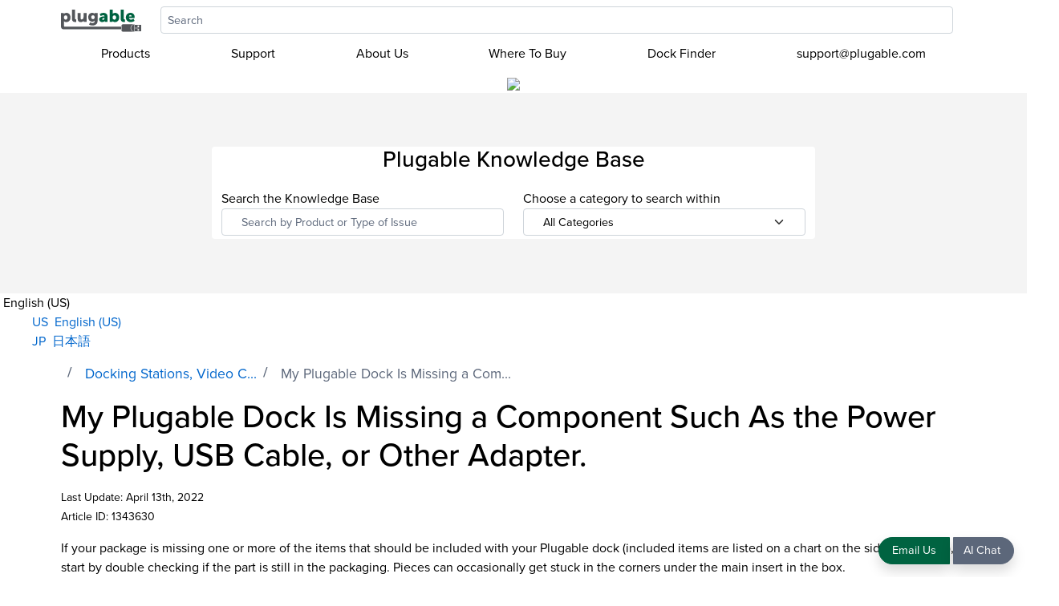

--- FILE ---
content_type: text/html; charset=utf-8
request_url: https://kb.plugable.com/question/1343630
body_size: 123518
content:
<!-- Powered by Helpjuice (https://www.helpjuice.com): The Ultimate Knowledge Base Solution -->
<!DOCTYPE html> 
<html class="no-js" lang="en">
<head>

  <meta name="og:image" content="" />


    <meta http-equiv="X-UA-Compatible" content="IE=edge" />
    <meta charset="utf-8">
<script type="text/javascript">window.NREUM||(NREUM={});NREUM.info={"beacon":"bam.nr-data.net","errorBeacon":"bam.nr-data.net","licenseKey":"56aae830c8","applicationID":"15354177","transactionName":"JllXTUtXClVdF00NCwpBVVxdXwNmWgQRA0oOWFZOVV0CXl1KEQ4KEg==","queueTime":1,"applicationTime":129,"agent":""}</script>
<script type="text/javascript">(window.NREUM||(NREUM={})).init={ajax:{deny_list:["bam.nr-data.net"]},feature_flags:["soft_nav"]};(window.NREUM||(NREUM={})).loader_config={licenseKey:"56aae830c8",applicationID:"15354177",browserID:"15354210"};;/*! For license information please see nr-loader-rum-1.308.0.min.js.LICENSE.txt */
(()=>{var e,t,r={163:(e,t,r)=>{"use strict";r.d(t,{j:()=>E});var n=r(384),i=r(1741);var a=r(2555);r(860).K7.genericEvents;const s="experimental.resources",o="register",c=e=>{if(!e||"string"!=typeof e)return!1;try{document.createDocumentFragment().querySelector(e)}catch{return!1}return!0};var d=r(2614),u=r(944),l=r(8122);const f="[data-nr-mask]",g=e=>(0,l.a)(e,(()=>{const e={feature_flags:[],experimental:{allow_registered_children:!1,resources:!1},mask_selector:"*",block_selector:"[data-nr-block]",mask_input_options:{color:!1,date:!1,"datetime-local":!1,email:!1,month:!1,number:!1,range:!1,search:!1,tel:!1,text:!1,time:!1,url:!1,week:!1,textarea:!1,select:!1,password:!0}};return{ajax:{deny_list:void 0,block_internal:!0,enabled:!0,autoStart:!0},api:{get allow_registered_children(){return e.feature_flags.includes(o)||e.experimental.allow_registered_children},set allow_registered_children(t){e.experimental.allow_registered_children=t},duplicate_registered_data:!1},browser_consent_mode:{enabled:!1},distributed_tracing:{enabled:void 0,exclude_newrelic_header:void 0,cors_use_newrelic_header:void 0,cors_use_tracecontext_headers:void 0,allowed_origins:void 0},get feature_flags(){return e.feature_flags},set feature_flags(t){e.feature_flags=t},generic_events:{enabled:!0,autoStart:!0},harvest:{interval:30},jserrors:{enabled:!0,autoStart:!0},logging:{enabled:!0,autoStart:!0},metrics:{enabled:!0,autoStart:!0},obfuscate:void 0,page_action:{enabled:!0},page_view_event:{enabled:!0,autoStart:!0},page_view_timing:{enabled:!0,autoStart:!0},performance:{capture_marks:!1,capture_measures:!1,capture_detail:!0,resources:{get enabled(){return e.feature_flags.includes(s)||e.experimental.resources},set enabled(t){e.experimental.resources=t},asset_types:[],first_party_domains:[],ignore_newrelic:!0}},privacy:{cookies_enabled:!0},proxy:{assets:void 0,beacon:void 0},session:{expiresMs:d.wk,inactiveMs:d.BB},session_replay:{autoStart:!0,enabled:!1,preload:!1,sampling_rate:10,error_sampling_rate:100,collect_fonts:!1,inline_images:!1,fix_stylesheets:!0,mask_all_inputs:!0,get mask_text_selector(){return e.mask_selector},set mask_text_selector(t){c(t)?e.mask_selector="".concat(t,",").concat(f):""===t||null===t?e.mask_selector=f:(0,u.R)(5,t)},get block_class(){return"nr-block"},get ignore_class(){return"nr-ignore"},get mask_text_class(){return"nr-mask"},get block_selector(){return e.block_selector},set block_selector(t){c(t)?e.block_selector+=",".concat(t):""!==t&&(0,u.R)(6,t)},get mask_input_options(){return e.mask_input_options},set mask_input_options(t){t&&"object"==typeof t?e.mask_input_options={...t,password:!0}:(0,u.R)(7,t)}},session_trace:{enabled:!0,autoStart:!0},soft_navigations:{enabled:!0,autoStart:!0},spa:{enabled:!0,autoStart:!0},ssl:void 0,user_actions:{enabled:!0,elementAttributes:["id","className","tagName","type"]}}})());var p=r(6154),m=r(9324);let h=0;const v={buildEnv:m.F3,distMethod:m.Xs,version:m.xv,originTime:p.WN},b={consented:!1},y={appMetadata:{},get consented(){return this.session?.state?.consent||b.consented},set consented(e){b.consented=e},customTransaction:void 0,denyList:void 0,disabled:!1,harvester:void 0,isolatedBacklog:!1,isRecording:!1,loaderType:void 0,maxBytes:3e4,obfuscator:void 0,onerror:void 0,ptid:void 0,releaseIds:{},session:void 0,timeKeeper:void 0,registeredEntities:[],jsAttributesMetadata:{bytes:0},get harvestCount(){return++h}},_=e=>{const t=(0,l.a)(e,y),r=Object.keys(v).reduce((e,t)=>(e[t]={value:v[t],writable:!1,configurable:!0,enumerable:!0},e),{});return Object.defineProperties(t,r)};var w=r(5701);const x=e=>{const t=e.startsWith("http");e+="/",r.p=t?e:"https://"+e};var R=r(7836),k=r(3241);const A={accountID:void 0,trustKey:void 0,agentID:void 0,licenseKey:void 0,applicationID:void 0,xpid:void 0},S=e=>(0,l.a)(e,A),T=new Set;function E(e,t={},r,s){let{init:o,info:c,loader_config:d,runtime:u={},exposed:l=!0}=t;if(!c){const e=(0,n.pV)();o=e.init,c=e.info,d=e.loader_config}e.init=g(o||{}),e.loader_config=S(d||{}),c.jsAttributes??={},p.bv&&(c.jsAttributes.isWorker=!0),e.info=(0,a.D)(c);const f=e.init,m=[c.beacon,c.errorBeacon];T.has(e.agentIdentifier)||(f.proxy.assets&&(x(f.proxy.assets),m.push(f.proxy.assets)),f.proxy.beacon&&m.push(f.proxy.beacon),e.beacons=[...m],function(e){const t=(0,n.pV)();Object.getOwnPropertyNames(i.W.prototype).forEach(r=>{const n=i.W.prototype[r];if("function"!=typeof n||"constructor"===n)return;let a=t[r];e[r]&&!1!==e.exposed&&"micro-agent"!==e.runtime?.loaderType&&(t[r]=(...t)=>{const n=e[r](...t);return a?a(...t):n})})}(e),(0,n.US)("activatedFeatures",w.B)),u.denyList=[...f.ajax.deny_list||[],...f.ajax.block_internal?m:[]],u.ptid=e.agentIdentifier,u.loaderType=r,e.runtime=_(u),T.has(e.agentIdentifier)||(e.ee=R.ee.get(e.agentIdentifier),e.exposed=l,(0,k.W)({agentIdentifier:e.agentIdentifier,drained:!!w.B?.[e.agentIdentifier],type:"lifecycle",name:"initialize",feature:void 0,data:e.config})),T.add(e.agentIdentifier)}},384:(e,t,r)=>{"use strict";r.d(t,{NT:()=>s,US:()=>u,Zm:()=>o,bQ:()=>d,dV:()=>c,pV:()=>l});var n=r(6154),i=r(1863),a=r(1910);const s={beacon:"bam.nr-data.net",errorBeacon:"bam.nr-data.net"};function o(){return n.gm.NREUM||(n.gm.NREUM={}),void 0===n.gm.newrelic&&(n.gm.newrelic=n.gm.NREUM),n.gm.NREUM}function c(){let e=o();return e.o||(e.o={ST:n.gm.setTimeout,SI:n.gm.setImmediate||n.gm.setInterval,CT:n.gm.clearTimeout,XHR:n.gm.XMLHttpRequest,REQ:n.gm.Request,EV:n.gm.Event,PR:n.gm.Promise,MO:n.gm.MutationObserver,FETCH:n.gm.fetch,WS:n.gm.WebSocket},(0,a.i)(...Object.values(e.o))),e}function d(e,t){let r=o();r.initializedAgents??={},t.initializedAt={ms:(0,i.t)(),date:new Date},r.initializedAgents[e]=t}function u(e,t){o()[e]=t}function l(){return function(){let e=o();const t=e.info||{};e.info={beacon:s.beacon,errorBeacon:s.errorBeacon,...t}}(),function(){let e=o();const t=e.init||{};e.init={...t}}(),c(),function(){let e=o();const t=e.loader_config||{};e.loader_config={...t}}(),o()}},782:(e,t,r)=>{"use strict";r.d(t,{T:()=>n});const n=r(860).K7.pageViewTiming},860:(e,t,r)=>{"use strict";r.d(t,{$J:()=>u,K7:()=>c,P3:()=>d,XX:()=>i,Yy:()=>o,df:()=>a,qY:()=>n,v4:()=>s});const n="events",i="jserrors",a="browser/blobs",s="rum",o="browser/logs",c={ajax:"ajax",genericEvents:"generic_events",jserrors:i,logging:"logging",metrics:"metrics",pageAction:"page_action",pageViewEvent:"page_view_event",pageViewTiming:"page_view_timing",sessionReplay:"session_replay",sessionTrace:"session_trace",softNav:"soft_navigations",spa:"spa"},d={[c.pageViewEvent]:1,[c.pageViewTiming]:2,[c.metrics]:3,[c.jserrors]:4,[c.spa]:5,[c.ajax]:6,[c.sessionTrace]:7,[c.softNav]:8,[c.sessionReplay]:9,[c.logging]:10,[c.genericEvents]:11},u={[c.pageViewEvent]:s,[c.pageViewTiming]:n,[c.ajax]:n,[c.spa]:n,[c.softNav]:n,[c.metrics]:i,[c.jserrors]:i,[c.sessionTrace]:a,[c.sessionReplay]:a,[c.logging]:o,[c.genericEvents]:"ins"}},944:(e,t,r)=>{"use strict";r.d(t,{R:()=>i});var n=r(3241);function i(e,t){"function"==typeof console.debug&&(console.debug("New Relic Warning: https://github.com/newrelic/newrelic-browser-agent/blob/main/docs/warning-codes.md#".concat(e),t),(0,n.W)({agentIdentifier:null,drained:null,type:"data",name:"warn",feature:"warn",data:{code:e,secondary:t}}))}},1687:(e,t,r)=>{"use strict";r.d(t,{Ak:()=>d,Ze:()=>f,x3:()=>u});var n=r(3241),i=r(7836),a=r(3606),s=r(860),o=r(2646);const c={};function d(e,t){const r={staged:!1,priority:s.P3[t]||0};l(e),c[e].get(t)||c[e].set(t,r)}function u(e,t){e&&c[e]&&(c[e].get(t)&&c[e].delete(t),p(e,t,!1),c[e].size&&g(e))}function l(e){if(!e)throw new Error("agentIdentifier required");c[e]||(c[e]=new Map)}function f(e="",t="feature",r=!1){if(l(e),!e||!c[e].get(t)||r)return p(e,t);c[e].get(t).staged=!0,g(e)}function g(e){const t=Array.from(c[e]);t.every(([e,t])=>t.staged)&&(t.sort((e,t)=>e[1].priority-t[1].priority),t.forEach(([t])=>{c[e].delete(t),p(e,t)}))}function p(e,t,r=!0){const s=e?i.ee.get(e):i.ee,c=a.i.handlers;if(!s.aborted&&s.backlog&&c){if((0,n.W)({agentIdentifier:e,type:"lifecycle",name:"drain",feature:t}),r){const e=s.backlog[t],r=c[t];if(r){for(let t=0;e&&t<e.length;++t)m(e[t],r);Object.entries(r).forEach(([e,t])=>{Object.values(t||{}).forEach(t=>{t[0]?.on&&t[0]?.context()instanceof o.y&&t[0].on(e,t[1])})})}}s.isolatedBacklog||delete c[t],s.backlog[t]=null,s.emit("drain-"+t,[])}}function m(e,t){var r=e[1];Object.values(t[r]||{}).forEach(t=>{var r=e[0];if(t[0]===r){var n=t[1],i=e[3],a=e[2];n.apply(i,a)}})}},1738:(e,t,r)=>{"use strict";r.d(t,{U:()=>g,Y:()=>f});var n=r(3241),i=r(9908),a=r(1863),s=r(944),o=r(5701),c=r(3969),d=r(8362),u=r(860),l=r(4261);function f(e,t,r,a){const f=a||r;!f||f[e]&&f[e]!==d.d.prototype[e]||(f[e]=function(){(0,i.p)(c.xV,["API/"+e+"/called"],void 0,u.K7.metrics,r.ee),(0,n.W)({agentIdentifier:r.agentIdentifier,drained:!!o.B?.[r.agentIdentifier],type:"data",name:"api",feature:l.Pl+e,data:{}});try{return t.apply(this,arguments)}catch(e){(0,s.R)(23,e)}})}function g(e,t,r,n,s){const o=e.info;null===r?delete o.jsAttributes[t]:o.jsAttributes[t]=r,(s||null===r)&&(0,i.p)(l.Pl+n,[(0,a.t)(),t,r],void 0,"session",e.ee)}},1741:(e,t,r)=>{"use strict";r.d(t,{W:()=>a});var n=r(944),i=r(4261);class a{#e(e,...t){if(this[e]!==a.prototype[e])return this[e](...t);(0,n.R)(35,e)}addPageAction(e,t){return this.#e(i.hG,e,t)}register(e){return this.#e(i.eY,e)}recordCustomEvent(e,t){return this.#e(i.fF,e,t)}setPageViewName(e,t){return this.#e(i.Fw,e,t)}setCustomAttribute(e,t,r){return this.#e(i.cD,e,t,r)}noticeError(e,t){return this.#e(i.o5,e,t)}setUserId(e,t=!1){return this.#e(i.Dl,e,t)}setApplicationVersion(e){return this.#e(i.nb,e)}setErrorHandler(e){return this.#e(i.bt,e)}addRelease(e,t){return this.#e(i.k6,e,t)}log(e,t){return this.#e(i.$9,e,t)}start(){return this.#e(i.d3)}finished(e){return this.#e(i.BL,e)}recordReplay(){return this.#e(i.CH)}pauseReplay(){return this.#e(i.Tb)}addToTrace(e){return this.#e(i.U2,e)}setCurrentRouteName(e){return this.#e(i.PA,e)}interaction(e){return this.#e(i.dT,e)}wrapLogger(e,t,r){return this.#e(i.Wb,e,t,r)}measure(e,t){return this.#e(i.V1,e,t)}consent(e){return this.#e(i.Pv,e)}}},1863:(e,t,r)=>{"use strict";function n(){return Math.floor(performance.now())}r.d(t,{t:()=>n})},1910:(e,t,r)=>{"use strict";r.d(t,{i:()=>a});var n=r(944);const i=new Map;function a(...e){return e.every(e=>{if(i.has(e))return i.get(e);const t="function"==typeof e?e.toString():"",r=t.includes("[native code]"),a=t.includes("nrWrapper");return r||a||(0,n.R)(64,e?.name||t),i.set(e,r),r})}},2555:(e,t,r)=>{"use strict";r.d(t,{D:()=>o,f:()=>s});var n=r(384),i=r(8122);const a={beacon:n.NT.beacon,errorBeacon:n.NT.errorBeacon,licenseKey:void 0,applicationID:void 0,sa:void 0,queueTime:void 0,applicationTime:void 0,ttGuid:void 0,user:void 0,account:void 0,product:void 0,extra:void 0,jsAttributes:{},userAttributes:void 0,atts:void 0,transactionName:void 0,tNamePlain:void 0};function s(e){try{return!!e.licenseKey&&!!e.errorBeacon&&!!e.applicationID}catch(e){return!1}}const o=e=>(0,i.a)(e,a)},2614:(e,t,r)=>{"use strict";r.d(t,{BB:()=>s,H3:()=>n,g:()=>d,iL:()=>c,tS:()=>o,uh:()=>i,wk:()=>a});const n="NRBA",i="SESSION",a=144e5,s=18e5,o={STARTED:"session-started",PAUSE:"session-pause",RESET:"session-reset",RESUME:"session-resume",UPDATE:"session-update"},c={SAME_TAB:"same-tab",CROSS_TAB:"cross-tab"},d={OFF:0,FULL:1,ERROR:2}},2646:(e,t,r)=>{"use strict";r.d(t,{y:()=>n});class n{constructor(e){this.contextId=e}}},2843:(e,t,r)=>{"use strict";r.d(t,{G:()=>a,u:()=>i});var n=r(3878);function i(e,t=!1,r,i){(0,n.DD)("visibilitychange",function(){if(t)return void("hidden"===document.visibilityState&&e());e(document.visibilityState)},r,i)}function a(e,t,r){(0,n.sp)("pagehide",e,t,r)}},3241:(e,t,r)=>{"use strict";r.d(t,{W:()=>a});var n=r(6154);const i="newrelic";function a(e={}){try{n.gm.dispatchEvent(new CustomEvent(i,{detail:e}))}catch(e){}}},3606:(e,t,r)=>{"use strict";r.d(t,{i:()=>a});var n=r(9908);a.on=s;var i=a.handlers={};function a(e,t,r,a){s(a||n.d,i,e,t,r)}function s(e,t,r,i,a){a||(a="feature"),e||(e=n.d);var s=t[a]=t[a]||{};(s[r]=s[r]||[]).push([e,i])}},3878:(e,t,r)=>{"use strict";function n(e,t){return{capture:e,passive:!1,signal:t}}function i(e,t,r=!1,i){window.addEventListener(e,t,n(r,i))}function a(e,t,r=!1,i){document.addEventListener(e,t,n(r,i))}r.d(t,{DD:()=>a,jT:()=>n,sp:()=>i})},3969:(e,t,r)=>{"use strict";r.d(t,{TZ:()=>n,XG:()=>o,rs:()=>i,xV:()=>s,z_:()=>a});const n=r(860).K7.metrics,i="sm",a="cm",s="storeSupportabilityMetrics",o="storeEventMetrics"},4234:(e,t,r)=>{"use strict";r.d(t,{W:()=>a});var n=r(7836),i=r(1687);class a{constructor(e,t){this.agentIdentifier=e,this.ee=n.ee.get(e),this.featureName=t,this.blocked=!1}deregisterDrain(){(0,i.x3)(this.agentIdentifier,this.featureName)}}},4261:(e,t,r)=>{"use strict";r.d(t,{$9:()=>d,BL:()=>o,CH:()=>g,Dl:()=>_,Fw:()=>y,PA:()=>h,Pl:()=>n,Pv:()=>k,Tb:()=>l,U2:()=>a,V1:()=>R,Wb:()=>x,bt:()=>b,cD:()=>v,d3:()=>w,dT:()=>c,eY:()=>p,fF:()=>f,hG:()=>i,k6:()=>s,nb:()=>m,o5:()=>u});const n="api-",i="addPageAction",a="addToTrace",s="addRelease",o="finished",c="interaction",d="log",u="noticeError",l="pauseReplay",f="recordCustomEvent",g="recordReplay",p="register",m="setApplicationVersion",h="setCurrentRouteName",v="setCustomAttribute",b="setErrorHandler",y="setPageViewName",_="setUserId",w="start",x="wrapLogger",R="measure",k="consent"},5289:(e,t,r)=>{"use strict";r.d(t,{GG:()=>s,Qr:()=>c,sB:()=>o});var n=r(3878),i=r(6389);function a(){return"undefined"==typeof document||"complete"===document.readyState}function s(e,t){if(a())return e();const r=(0,i.J)(e),s=setInterval(()=>{a()&&(clearInterval(s),r())},500);(0,n.sp)("load",r,t)}function o(e){if(a())return e();(0,n.DD)("DOMContentLoaded",e)}function c(e){if(a())return e();(0,n.sp)("popstate",e)}},5607:(e,t,r)=>{"use strict";r.d(t,{W:()=>n});const n=(0,r(9566).bz)()},5701:(e,t,r)=>{"use strict";r.d(t,{B:()=>a,t:()=>s});var n=r(3241);const i=new Set,a={};function s(e,t){const r=t.agentIdentifier;a[r]??={},e&&"object"==typeof e&&(i.has(r)||(t.ee.emit("rumresp",[e]),a[r]=e,i.add(r),(0,n.W)({agentIdentifier:r,loaded:!0,drained:!0,type:"lifecycle",name:"load",feature:void 0,data:e})))}},6154:(e,t,r)=>{"use strict";r.d(t,{OF:()=>c,RI:()=>i,WN:()=>u,bv:()=>a,eN:()=>l,gm:()=>s,mw:()=>o,sb:()=>d});var n=r(1863);const i="undefined"!=typeof window&&!!window.document,a="undefined"!=typeof WorkerGlobalScope&&("undefined"!=typeof self&&self instanceof WorkerGlobalScope&&self.navigator instanceof WorkerNavigator||"undefined"!=typeof globalThis&&globalThis instanceof WorkerGlobalScope&&globalThis.navigator instanceof WorkerNavigator),s=i?window:"undefined"!=typeof WorkerGlobalScope&&("undefined"!=typeof self&&self instanceof WorkerGlobalScope&&self||"undefined"!=typeof globalThis&&globalThis instanceof WorkerGlobalScope&&globalThis),o=Boolean("hidden"===s?.document?.visibilityState),c=/iPad|iPhone|iPod/.test(s.navigator?.userAgent),d=c&&"undefined"==typeof SharedWorker,u=((()=>{const e=s.navigator?.userAgent?.match(/Firefox[/\s](\d+\.\d+)/);Array.isArray(e)&&e.length>=2&&e[1]})(),Date.now()-(0,n.t)()),l=()=>"undefined"!=typeof PerformanceNavigationTiming&&s?.performance?.getEntriesByType("navigation")?.[0]?.responseStart},6389:(e,t,r)=>{"use strict";function n(e,t=500,r={}){const n=r?.leading||!1;let i;return(...r)=>{n&&void 0===i&&(e.apply(this,r),i=setTimeout(()=>{i=clearTimeout(i)},t)),n||(clearTimeout(i),i=setTimeout(()=>{e.apply(this,r)},t))}}function i(e){let t=!1;return(...r)=>{t||(t=!0,e.apply(this,r))}}r.d(t,{J:()=>i,s:()=>n})},6630:(e,t,r)=>{"use strict";r.d(t,{T:()=>n});const n=r(860).K7.pageViewEvent},7699:(e,t,r)=>{"use strict";r.d(t,{It:()=>a,KC:()=>o,No:()=>i,qh:()=>s});var n=r(860);const i=16e3,a=1e6,s="SESSION_ERROR",o={[n.K7.logging]:!0,[n.K7.genericEvents]:!1,[n.K7.jserrors]:!1,[n.K7.ajax]:!1}},7836:(e,t,r)=>{"use strict";r.d(t,{P:()=>o,ee:()=>c});var n=r(384),i=r(8990),a=r(2646),s=r(5607);const o="nr@context:".concat(s.W),c=function e(t,r){var n={},s={},u={},l=!1;try{l=16===r.length&&d.initializedAgents?.[r]?.runtime.isolatedBacklog}catch(e){}var f={on:p,addEventListener:p,removeEventListener:function(e,t){var r=n[e];if(!r)return;for(var i=0;i<r.length;i++)r[i]===t&&r.splice(i,1)},emit:function(e,r,n,i,a){!1!==a&&(a=!0);if(c.aborted&&!i)return;t&&a&&t.emit(e,r,n);var o=g(n);m(e).forEach(e=>{e.apply(o,r)});var d=v()[s[e]];d&&d.push([f,e,r,o]);return o},get:h,listeners:m,context:g,buffer:function(e,t){const r=v();if(t=t||"feature",f.aborted)return;Object.entries(e||{}).forEach(([e,n])=>{s[n]=t,t in r||(r[t]=[])})},abort:function(){f._aborted=!0,Object.keys(f.backlog).forEach(e=>{delete f.backlog[e]})},isBuffering:function(e){return!!v()[s[e]]},debugId:r,backlog:l?{}:t&&"object"==typeof t.backlog?t.backlog:{},isolatedBacklog:l};return Object.defineProperty(f,"aborted",{get:()=>{let e=f._aborted||!1;return e||(t&&(e=t.aborted),e)}}),f;function g(e){return e&&e instanceof a.y?e:e?(0,i.I)(e,o,()=>new a.y(o)):new a.y(o)}function p(e,t){n[e]=m(e).concat(t)}function m(e){return n[e]||[]}function h(t){return u[t]=u[t]||e(f,t)}function v(){return f.backlog}}(void 0,"globalEE"),d=(0,n.Zm)();d.ee||(d.ee=c)},8122:(e,t,r)=>{"use strict";r.d(t,{a:()=>i});var n=r(944);function i(e,t){try{if(!e||"object"!=typeof e)return(0,n.R)(3);if(!t||"object"!=typeof t)return(0,n.R)(4);const r=Object.create(Object.getPrototypeOf(t),Object.getOwnPropertyDescriptors(t)),a=0===Object.keys(r).length?e:r;for(let s in a)if(void 0!==e[s])try{if(null===e[s]){r[s]=null;continue}Array.isArray(e[s])&&Array.isArray(t[s])?r[s]=Array.from(new Set([...e[s],...t[s]])):"object"==typeof e[s]&&"object"==typeof t[s]?r[s]=i(e[s],t[s]):r[s]=e[s]}catch(e){r[s]||(0,n.R)(1,e)}return r}catch(e){(0,n.R)(2,e)}}},8362:(e,t,r)=>{"use strict";r.d(t,{d:()=>a});var n=r(9566),i=r(1741);class a extends i.W{agentIdentifier=(0,n.LA)(16)}},8374:(e,t,r)=>{r.nc=(()=>{try{return document?.currentScript?.nonce}catch(e){}return""})()},8990:(e,t,r)=>{"use strict";r.d(t,{I:()=>i});var n=Object.prototype.hasOwnProperty;function i(e,t,r){if(n.call(e,t))return e[t];var i=r();if(Object.defineProperty&&Object.keys)try{return Object.defineProperty(e,t,{value:i,writable:!0,enumerable:!1}),i}catch(e){}return e[t]=i,i}},9324:(e,t,r)=>{"use strict";r.d(t,{F3:()=>i,Xs:()=>a,xv:()=>n});const n="1.308.0",i="PROD",a="CDN"},9566:(e,t,r)=>{"use strict";r.d(t,{LA:()=>o,bz:()=>s});var n=r(6154);const i="xxxxxxxx-xxxx-4xxx-yxxx-xxxxxxxxxxxx";function a(e,t){return e?15&e[t]:16*Math.random()|0}function s(){const e=n.gm?.crypto||n.gm?.msCrypto;let t,r=0;return e&&e.getRandomValues&&(t=e.getRandomValues(new Uint8Array(30))),i.split("").map(e=>"x"===e?a(t,r++).toString(16):"y"===e?(3&a()|8).toString(16):e).join("")}function o(e){const t=n.gm?.crypto||n.gm?.msCrypto;let r,i=0;t&&t.getRandomValues&&(r=t.getRandomValues(new Uint8Array(e)));const s=[];for(var o=0;o<e;o++)s.push(a(r,i++).toString(16));return s.join("")}},9908:(e,t,r)=>{"use strict";r.d(t,{d:()=>n,p:()=>i});var n=r(7836).ee.get("handle");function i(e,t,r,i,a){a?(a.buffer([e],i),a.emit(e,t,r)):(n.buffer([e],i),n.emit(e,t,r))}}},n={};function i(e){var t=n[e];if(void 0!==t)return t.exports;var a=n[e]={exports:{}};return r[e](a,a.exports,i),a.exports}i.m=r,i.d=(e,t)=>{for(var r in t)i.o(t,r)&&!i.o(e,r)&&Object.defineProperty(e,r,{enumerable:!0,get:t[r]})},i.f={},i.e=e=>Promise.all(Object.keys(i.f).reduce((t,r)=>(i.f[r](e,t),t),[])),i.u=e=>"nr-rum-1.308.0.min.js",i.o=(e,t)=>Object.prototype.hasOwnProperty.call(e,t),e={},t="NRBA-1.308.0.PROD:",i.l=(r,n,a,s)=>{if(e[r])e[r].push(n);else{var o,c;if(void 0!==a)for(var d=document.getElementsByTagName("script"),u=0;u<d.length;u++){var l=d[u];if(l.getAttribute("src")==r||l.getAttribute("data-webpack")==t+a){o=l;break}}if(!o){c=!0;var f={296:"sha512-+MIMDsOcckGXa1EdWHqFNv7P+JUkd5kQwCBr3KE6uCvnsBNUrdSt4a/3/L4j4TxtnaMNjHpza2/erNQbpacJQA=="};(o=document.createElement("script")).charset="utf-8",i.nc&&o.setAttribute("nonce",i.nc),o.setAttribute("data-webpack",t+a),o.src=r,0!==o.src.indexOf(window.location.origin+"/")&&(o.crossOrigin="anonymous"),f[s]&&(o.integrity=f[s])}e[r]=[n];var g=(t,n)=>{o.onerror=o.onload=null,clearTimeout(p);var i=e[r];if(delete e[r],o.parentNode&&o.parentNode.removeChild(o),i&&i.forEach(e=>e(n)),t)return t(n)},p=setTimeout(g.bind(null,void 0,{type:"timeout",target:o}),12e4);o.onerror=g.bind(null,o.onerror),o.onload=g.bind(null,o.onload),c&&document.head.appendChild(o)}},i.r=e=>{"undefined"!=typeof Symbol&&Symbol.toStringTag&&Object.defineProperty(e,Symbol.toStringTag,{value:"Module"}),Object.defineProperty(e,"__esModule",{value:!0})},i.p="https://js-agent.newrelic.com/",(()=>{var e={374:0,840:0};i.f.j=(t,r)=>{var n=i.o(e,t)?e[t]:void 0;if(0!==n)if(n)r.push(n[2]);else{var a=new Promise((r,i)=>n=e[t]=[r,i]);r.push(n[2]=a);var s=i.p+i.u(t),o=new Error;i.l(s,r=>{if(i.o(e,t)&&(0!==(n=e[t])&&(e[t]=void 0),n)){var a=r&&("load"===r.type?"missing":r.type),s=r&&r.target&&r.target.src;o.message="Loading chunk "+t+" failed: ("+a+": "+s+")",o.name="ChunkLoadError",o.type=a,o.request=s,n[1](o)}},"chunk-"+t,t)}};var t=(t,r)=>{var n,a,[s,o,c]=r,d=0;if(s.some(t=>0!==e[t])){for(n in o)i.o(o,n)&&(i.m[n]=o[n]);if(c)c(i)}for(t&&t(r);d<s.length;d++)a=s[d],i.o(e,a)&&e[a]&&e[a][0](),e[a]=0},r=self["webpackChunk:NRBA-1.308.0.PROD"]=self["webpackChunk:NRBA-1.308.0.PROD"]||[];r.forEach(t.bind(null,0)),r.push=t.bind(null,r.push.bind(r))})(),(()=>{"use strict";i(8374);var e=i(8362),t=i(860);const r=Object.values(t.K7);var n=i(163);var a=i(9908),s=i(1863),o=i(4261),c=i(1738);var d=i(1687),u=i(4234),l=i(5289),f=i(6154),g=i(944),p=i(384);const m=e=>f.RI&&!0===e?.privacy.cookies_enabled;function h(e){return!!(0,p.dV)().o.MO&&m(e)&&!0===e?.session_trace.enabled}var v=i(6389),b=i(7699);class y extends u.W{constructor(e,t){super(e.agentIdentifier,t),this.agentRef=e,this.abortHandler=void 0,this.featAggregate=void 0,this.loadedSuccessfully=void 0,this.onAggregateImported=new Promise(e=>{this.loadedSuccessfully=e}),this.deferred=Promise.resolve(),!1===e.init[this.featureName].autoStart?this.deferred=new Promise((t,r)=>{this.ee.on("manual-start-all",(0,v.J)(()=>{(0,d.Ak)(e.agentIdentifier,this.featureName),t()}))}):(0,d.Ak)(e.agentIdentifier,t)}importAggregator(e,t,r={}){if(this.featAggregate)return;const n=async()=>{let n;await this.deferred;try{if(m(e.init)){const{setupAgentSession:t}=await i.e(296).then(i.bind(i,3305));n=t(e)}}catch(e){(0,g.R)(20,e),this.ee.emit("internal-error",[e]),(0,a.p)(b.qh,[e],void 0,this.featureName,this.ee)}try{if(!this.#t(this.featureName,n,e.init))return(0,d.Ze)(this.agentIdentifier,this.featureName),void this.loadedSuccessfully(!1);const{Aggregate:i}=await t();this.featAggregate=new i(e,r),e.runtime.harvester.initializedAggregates.push(this.featAggregate),this.loadedSuccessfully(!0)}catch(e){(0,g.R)(34,e),this.abortHandler?.(),(0,d.Ze)(this.agentIdentifier,this.featureName,!0),this.loadedSuccessfully(!1),this.ee&&this.ee.abort()}};f.RI?(0,l.GG)(()=>n(),!0):n()}#t(e,r,n){if(this.blocked)return!1;switch(e){case t.K7.sessionReplay:return h(n)&&!!r;case t.K7.sessionTrace:return!!r;default:return!0}}}var _=i(6630),w=i(2614),x=i(3241);class R extends y{static featureName=_.T;constructor(e){var t;super(e,_.T),this.setupInspectionEvents(e.agentIdentifier),t=e,(0,c.Y)(o.Fw,function(e,r){"string"==typeof e&&("/"!==e.charAt(0)&&(e="/"+e),t.runtime.customTransaction=(r||"http://custom.transaction")+e,(0,a.p)(o.Pl+o.Fw,[(0,s.t)()],void 0,void 0,t.ee))},t),this.importAggregator(e,()=>i.e(296).then(i.bind(i,3943)))}setupInspectionEvents(e){const t=(t,r)=>{t&&(0,x.W)({agentIdentifier:e,timeStamp:t.timeStamp,loaded:"complete"===t.target.readyState,type:"window",name:r,data:t.target.location+""})};(0,l.sB)(e=>{t(e,"DOMContentLoaded")}),(0,l.GG)(e=>{t(e,"load")}),(0,l.Qr)(e=>{t(e,"navigate")}),this.ee.on(w.tS.UPDATE,(t,r)=>{(0,x.W)({agentIdentifier:e,type:"lifecycle",name:"session",data:r})})}}class k extends e.d{constructor(e){var t;(super(),f.gm)?(this.features={},(0,p.bQ)(this.agentIdentifier,this),this.desiredFeatures=new Set(e.features||[]),this.desiredFeatures.add(R),(0,n.j)(this,e,e.loaderType||"agent"),t=this,(0,c.Y)(o.cD,function(e,r,n=!1){if("string"==typeof e){if(["string","number","boolean"].includes(typeof r)||null===r)return(0,c.U)(t,e,r,o.cD,n);(0,g.R)(40,typeof r)}else(0,g.R)(39,typeof e)},t),function(e){(0,c.Y)(o.Dl,function(t,r=!1){if("string"!=typeof t&&null!==t)return void(0,g.R)(41,typeof t);const n=e.info.jsAttributes["enduser.id"];r&&null!=n&&n!==t?(0,a.p)(o.Pl+"setUserIdAndResetSession",[t],void 0,"session",e.ee):(0,c.U)(e,"enduser.id",t,o.Dl,!0)},e)}(this),function(e){(0,c.Y)(o.nb,function(t){if("string"==typeof t||null===t)return(0,c.U)(e,"application.version",t,o.nb,!1);(0,g.R)(42,typeof t)},e)}(this),function(e){(0,c.Y)(o.d3,function(){e.ee.emit("manual-start-all")},e)}(this),function(e){(0,c.Y)(o.Pv,function(t=!0){if("boolean"==typeof t){if((0,a.p)(o.Pl+o.Pv,[t],void 0,"session",e.ee),e.runtime.consented=t,t){const t=e.features.page_view_event;t.onAggregateImported.then(e=>{const r=t.featAggregate;e&&!r.sentRum&&r.sendRum()})}}else(0,g.R)(65,typeof t)},e)}(this),this.run()):(0,g.R)(21)}get config(){return{info:this.info,init:this.init,loader_config:this.loader_config,runtime:this.runtime}}get api(){return this}run(){try{const e=function(e){const t={};return r.forEach(r=>{t[r]=!!e[r]?.enabled}),t}(this.init),n=[...this.desiredFeatures];n.sort((e,r)=>t.P3[e.featureName]-t.P3[r.featureName]),n.forEach(r=>{if(!e[r.featureName]&&r.featureName!==t.K7.pageViewEvent)return;if(r.featureName===t.K7.spa)return void(0,g.R)(67);const n=function(e){switch(e){case t.K7.ajax:return[t.K7.jserrors];case t.K7.sessionTrace:return[t.K7.ajax,t.K7.pageViewEvent];case t.K7.sessionReplay:return[t.K7.sessionTrace];case t.K7.pageViewTiming:return[t.K7.pageViewEvent];default:return[]}}(r.featureName).filter(e=>!(e in this.features));n.length>0&&(0,g.R)(36,{targetFeature:r.featureName,missingDependencies:n}),this.features[r.featureName]=new r(this)})}catch(e){(0,g.R)(22,e);for(const e in this.features)this.features[e].abortHandler?.();const t=(0,p.Zm)();delete t.initializedAgents[this.agentIdentifier]?.features,delete this.sharedAggregator;return t.ee.get(this.agentIdentifier).abort(),!1}}}var A=i(2843),S=i(782);class T extends y{static featureName=S.T;constructor(e){super(e,S.T),f.RI&&((0,A.u)(()=>(0,a.p)("docHidden",[(0,s.t)()],void 0,S.T,this.ee),!0),(0,A.G)(()=>(0,a.p)("winPagehide",[(0,s.t)()],void 0,S.T,this.ee)),this.importAggregator(e,()=>i.e(296).then(i.bind(i,2117))))}}var E=i(3969);class I extends y{static featureName=E.TZ;constructor(e){super(e,E.TZ),f.RI&&document.addEventListener("securitypolicyviolation",e=>{(0,a.p)(E.xV,["Generic/CSPViolation/Detected"],void 0,this.featureName,this.ee)}),this.importAggregator(e,()=>i.e(296).then(i.bind(i,9623)))}}new k({features:[R,T,I],loaderType:"lite"})})()})();</script>
    <!--[if IE]><meta http-equiv="X-UA-Compatible" content="IE=edge"><![endif]-->
    <meta name="viewport" content="initial-scale=1, maximum-scale=5, minimum-scale=1, width=device-width, height=device-height"/>
    <!-- Google Search Console Verification -->
    <meta name="google-site-verification" content="hjLmdjl0uajlqSymV4QwzsLr35ixsmqyZ3_FU72ZTTI" />
    <!-- Google Tag Manager -->
    <script>(function(w,d,s,l,i){w[l]=w[l]||[];w[l].push({'gtm.start':
    new Date().getTime(),event:'gtm.js'});var f=d.getElementsByTagName(s)[0],
    j=d.createElement(s),dl=l!='dataLayer'?'&l='+l:'';j.async=true;j.src=
    'https://www.googletagmanager.com/gtm.js?id='+i+dl;f.parentNode.insertBefore(j,f);
    })(window,document,'script','dataLayer','GTM-NT2NQZG');</script>
    <!-- End Google Tag Manager -->
    
        <title>My Plugable Dock Is Missing a Component Such As the Power Supply, USB Cable, or Other Adapter. - Plugable Knowledge Base</title>
    
  
    
        <meta name="description" content="If your package is missing one or more of the items that should be included with your Plugable dock (included items are listed on a chart on the side of th" />
        <link rel="canonical" href="https://kb.plugable.com/docking-stations-and-video/my-plugable-device-is-missing-a-component-such-as-the-power-supply-usb-cable-or-other-adapter">
        <!-- Facebook Open Graph data -->
        <meta property="og:title" content="My Plugable Dock Is Missing a Component Such As the Power Supply, USB Cable, or Other Adapter." />
        <meta property="og:type" content="website" />
        <meta property="og:url" content="https://kb.plugable.com/docking-stations-and-video/my-plugable-device-is-missing-a-component-such-as-the-power-supply-usb-cable-or-other-adapter" />
        <meta property="og:description" content="If your package is missing one or more of the items that should be included with your Plugable dock (included items are listed on a chart on the side of th" />
        <meta property="og:site_name" content="Plugable Knowledge Base" />
        
        <!-- Twitter Card data -->
        <meta name="twitter:card" content="summary_large_image">
        <meta name="twitter:title" content="My Plugable Dock Is Missing a Component Such As the Power Supply, USB Cable, or Other Adapter.">
        <meta name="twitter:description" content="If your package is missing one or more of the items that should be included with your Plugable dock (included items are listed on a chart on the side of th">
        <meta name="twitter:image:src" content="https://media.plugable.com/images/blog/default-featured-image-xs.jpg">
    
    
    <!-- structured data -->
    
    <script type="application/ld+json">
    {
        "@context": "https://schema.org",
        "@type": "FAQPage",
        "mainEntity": {
            "@type": "Question",
            "name": "My Plugable Dock Is Missing a Component Such As the Power Supply, USB Cable, or Other Adapter.",
            "answerCount": 1,
            "dateCreated": "2022-04-12T00:00Z",
            "datePublished": "2022-04-12T00:00Z",
            "dateModified": "2022-04-13T00:00Z",
            "acceptedAnswer": {
                "@type": "Answer",
                "text": "If your package is missing one or more of the items that should be included with your Plugable dock (included items are listed on a chart on the side of the box), start by double checking if the part is still in the packaging. Pieces can occasionally get stuck in the corners under the main insert in the box.If you are still unable to locate the piece, please contact support@plugable.com with the following information:1.  Amazon Order ID (or other proof of purchase) associated with your Plugable device.2. A description of the parts that are missing from your order.3. Your preferred shipping address (and a phone number associated with that address).4. The serial number of your Plugable Dock.",
                "upvotecount": 0,
                "dateCreated": "2022-04-12T00:00Z",
                "datePublished": "2022-04-12T00:00Z",
                "dateModified": "2022-04-13T00:00Z",
                "url": "/docking-stations-and-video/my-plugable-device-is-missing-a-component-such-as-the-power-supply-usb-cable-or-other-adapter"
            }
        }
    }
    </script>
    
    
    
    <!--Universal meta properties -->
    <meta property="og:image" content="https://media.plugable.com/images/blog/default-featured-image-xs.jpg" />
    <meta property="og:image:url" content="https://media.plugable.com/images/blog/default-featured-image-xs.jpg" />
    <meta property="og:image:secure_url" content="https://media.plugable.com/images/blog/default-featured-image-xs.jpg" />
    
    <!-- Upload and insert your favicon here -->
    <link rel="shortcut icon" href="https://static.helpjuice.com/helpjuice_production/uploads/upload/image/4930/direct/1604561480988-favicon.ico" type="image/x-icon">
    <!-- <link rel="shortcut icon" type="image/vnd.microsoft.icon" href="" /> -->
    <link rel="preconnect" href="https://plugable.com/"
    <link rel="preconnect" href="https://cdnjs.cloudflare.com">
    <link rel="preconnect" href="https://use.typekit.net">
    <link rel="preconnect" href="https://s3.amazonaws.com">
    <link rel="preconnect" href="https://media.plugable.com">
    

    <link rel="preload" href="https://plugable.com/cdn/shop/t/10/assets/custom.css?v=79505592996498998081732646570" as="style" />
    <link rel="stylesheet" fetchpriority="high" href="https://plugable.com/cdn/shop/t/10/assets/custom.css?v=79505592996498998081732646570" crossorigin="" media="all" onload="this.media='all'">
    <link rel="stylesheet" href="/knowledgebase.css">
    <script fetchpriority="high" src="//plugable.com/cdn/shop/t/15/assets/jquery-3.7.0.min.js?v=18371384823053301681703779398"></script>
    <script src="/knowledgebase.js" defer></script>
          
    <link href="https://static.helpjuice.com/helpjuice_production/uploads/account/4930/main_css_4930-ca8abe66d9995ee69dff7df2ae80bcab98b9eb0c0e0a0a8cc17e5730c94ec5ed.css" media="all" rel="stylesheet" />

    <link rel="preload" href="https://use.typekit.net/rwd6jkk.css" as="style">
    <link rel="preload" href="https://cdnjs.cloudflare.com/ajax/libs/flag-icon-css/3.5.0/css/flag-icon.min.css" as="style">
    <link rel="stylesheet" href="https://cdnjs.cloudflare.com/ajax/libs/flag-icon-css/3.5.0/css/flag-icon.min.css">
    <link rel="stylesheet" href="https://use.typekit.net/rwd6jkk.css">
    
    
    
    <link rel="stylesheet" fetchpriority="low" href="https://plugable.com/cdn/shop/t/10/assets/chatbot.css?v=85977092494422937511732708906" crossorigin="" media="all" onload="this.media='all'">
    <script fetchpriority="high" type="module" src="https://cdn.jsdelivr.net/npm/deep-chat-dev@9.0.194/dist/deepChat.min.js"></script>
    <script type="module">
      import { DeepChat } from 'https://cdn.jsdelivr.net/npm/deep-chat-dev@9.0.194/dist/deepChat.min.js';
      class PlugableAIChat extends DeepChat {}
      customElements.define('plugable-ai-chat', PlugableAIChat);
    </script>
    
    
        <link rel="stylesheet" href="https://cdnjs.cloudflare.com/ajax/libs/tocbot/4.10.0/tocbot.css">
    
    
    <script>
        var categories_map = [];
    </script>
<meta name="question-id" content="1343630"><meta name="category-id" content="55512"><meta name="flow-id" content=""><meta name="recaptcha-site-key" content="6LcpGLYjAAAAAJtaowP1_pw6R12eDC592EcvHBJa"><meta name="require-contact-captcha" content="false"><meta name="current-language" content="en_US"><meta name="knowledge-base-url" content="https://kb.plugable.com/"><meta name="current-user-id" content=""><meta name="ignore-users-analytics" content="true"><meta name="reading-timeout" content="10000"><meta name="account-subdirectory-prefix" content=""><meta name="current-account-id" content="4930"><meta name="account-subdomain" content="plugable"><meta name="helpjuice-knowledge-base-url" content="https://plugable.helpjuice.com/"><meta name="swifty-voice-call-enabled" content="true"><meta name="voice-connector-enabled" content="true"><meta name="search-theme-color" content="#FFFFFF"><meta name="search-placeholder" content="Search or ask anything..."><meta name="search-text-color" content="#384d60"><meta name="search-enable-ai" content="false"><meta name="search-ask-ai-title" content="Watts"><meta name="search-allow-highlighting" content="true"><meta name="search-enable-users-filter" content="false"></head>
<body class="question_page" style="opacity:1;">
    <!--START_COMPONENT_ADMIN_NAVBAR-->
     
    <!--END_COMPONENT_ADMIN_NAVBAR-->
    
     <!--START_COMPONENT_QUESTION_ARCHIVE-->
    
    <!--END_COMPONENT_QUESTION_ARCHIVE-->
    
    <!--START_COMPONENT_FLEX_FRAME_NOTIFICATION_BANNER-->
    <div class="flexframe" data-helpjuice-component="Flex Frame Notification Banner" data-helpjuice-element="Container" data-helpjuice-attributes="visibility,background">
       
        <h1 class="visually-hidden" data-helpjuice-element="Help Center Title" data-helpjuice-attributes="font_size,color">Plugable Help Center</h1>
        
        
        <!-- Navbar Location -->
        <div id="shopify-section-header" class="shopify-section">
          <style>
            #mega-menu .nav-item {
              padding: 0 1em;
            }
          </style>
          <nav class="navbar navbar-expand-lg navbar-light w-100 px-0" id="header-navbar">
            <div class="container w-100">
              <!-- Logo -->
              <a class="navbar-brand me-0" data-header-menu-item="logo" href="https://plugable.com/"
                title="Return to home page"><img
                  src="//plugable.com/cdn/shop/files/plugable_buy-area.svg?v=15817266831382982397" width="100" height="30"
                  alt="Plugable Logo"></a>
              <div class="form-inline my-2 my-md-0 d-md-block d-lg-none w-100">
                <div class="container">
                  <form class="row" action="https://plugable.com/search" method="get" role="search">
                    <div class="col-auto flex-grow-1 g-0">
                      <input class="form-control flex-grow-1 px-2" type="search" name="q" id="Search"
                        aria-label="Search" maxlength="60" required="required" value="" placeholder="Search">
                    </div>
                    <div class="col-auto g-0">
                      <button type="submit" class="px-0"
                        style="border: 0; background: none;-webkit-appearance: none; color: inherit; cursor: pointer;"
                        aria-label="Submit search" title="Submit search">
                        <i class="fas fa-search fa-fw d-lg-inline-block mx-3" data-fa-transform="down-4" style="-webkit-appearance:none; color: inherit;" type="submit"></i>
                      </button>
                    </div>
                    <div class="col-auto g-0">
                      <button class="navbar-toggler ml-auto" onclick="toggleNav()" type="button" aria-controls="mega-menu"
                        aria-expanded="false" aria-label="Toggle navigation">
                        <span class="navbar-toggler-icon"></span>
                      </button>
                    </div>
                  </form>
                </div>
              </div>
              <div class="navbar-collapse justify-content-end">
                <form class="form-inline my-2 my-md-0 d-none d-lg-block d-print-none flex-grow-1" action="https://plugable.com/search" method="get" role="search">
                  <div class="d-flex w-100">
                    <input class="form-control flex-grow-1 px-2 ms-4 me-1" type="search" name="q" id="nav-search"
                      aria-label="Search" maxlength="60" required="required" value="" placeholder="Search">
                    <button type="submit"
                      style="border: 0; background: none;-webkit-appearance: none; color: inherit; cursor: pointer;"
                      aria-label="Submit search" title="Submit search">
                      <i class="fas fa-search fa-fw fa-lg d-lg-inline-block d-none ms-0" style="-webkit-appearance:none; color: inherit;" type="submit"></i>
                    </button>
                  </div>
                </form>
                <div class="d-lg-block d-none d-print-none">
                  <span class="badge text-bg-primary ms-2 py-1 cart-system-element d-none">Free 3-Day Shipping<br>on Orders Over
                    $35</span>
                  <a href="https://plugable.com/cart" data-header-menu-item="view cart" class="cart-system-element d-none"
                    title="View cart (empty)">
                    <span class="fa-layers fa-fw fa-lg me-2 ms-1 text-black">
                      <i class="fas fa-shopping-cart" data-fa-transform="down-2"></i>
                    </span>
                  </a>
                  <a href="https://plugable.com/account" data-header-menu-item="user account" class="cart-system-element d-none"
                    title="Login to access your account">
                    <span class="fa-layers fa-fw">
                      <i class="fas fa-fw fa-user fa-lg text-black"></i>
                    </span>
                  </a>
                </div>
              </div>
            </div>
          </nav>
          <nav class="navbar navbar-expand-lg navbar-light w-100 p-0 mb-2">
            <div class="container justify-content-center">
              <div id="mega-menu" style="z-index:1035;" class="flex-lg-grow-1">
                <ul class="navbar-nav d-print-none nav-lg-fill" id="main-nav-row-2">
                  <li class="nav-item dropdown position-static">
                    <span class="badge text-bg-primary d-lg-none py-1 cart-system-element d-none">Free 3-Day Shipping<br>on
                      Orders Over $35</span>
                    <a href="https://plugable.com/account" data-header-menu-item="user account"
                      class="d-lg-none d-block nav-link cart-system-element d-none"> User Account </a>
                    <a href="#" class="nav-link dropdown-toggle" data-header-menu-level="0" id="mega-menu-dropdown"
                      role="button" data-bs-toggle="dropdown" data-bs-auto-close="outside" aria-haspopup="true"
                      aria-expanded="false">Products<i class="fas fa-fw fa-chevron-down ml-0" data-fa-transform="down-2"></i></a>
                    <!-- Expanded products menu -->
                    <div class="dropdown-menu border-0 w-100 container" id="mega-menu-page-overlay" data-bs-reference="parent">
                      <div class="container-fluid">
                        <div class="row w-100">
                          <div class="col-lg-3 col-xs-6 first-col">
                            <div class="nav flex-column nav-pills" id="v-megamenu-tab" role="tablist"
                              aria-orientation="vertical">
                              <a class="nav-link" data-header-menu-level="1" href="https://plugable.com/collections/all">All Products</a>
                              <a class="nav-link" data-header-menu-level="1" href="https://plugable.com/collections/new-products">New Products</a>
                              <a class="nav-link" data-header-menu-level="1" data-bs-toggle="pill" href="#firstlvl3" role="tab"
                                aria-selected="false">Audio</a>
                              <a class="nav-link" data-header-menu-level="1" data-bs-toggle="pill" href="#firstlvl4" role="tab"
                                aria-selected="false">Bluetooth®</a>
                              <a class="nav-link" data-header-menu-level="1" data-bs-toggle="pill" href="#firstlvl5" role="tab"
                                aria-selected="false">Chargers and Power Devices</a>
                              <a class="nav-link" data-header-menu-level="1" data-bs-toggle="pill" href="#firstlvl6" role="tab"
                                aria-selected="false">Data Storage</a>
                              <a class="nav-link" data-header-menu-level="1" data-bs-toggle="pill" href="#firstlvl7" role="tab"
                                aria-selected="false">Desk Accessories</a>
                              <a class="nav-link" data-header-menu-level="1" data-bs-toggle="pill" href="#firstlvl8" role="tab"
                                aria-selected="false">Docking Stations</a>
                              <a class="nav-link" data-header-menu-level="1" data-bs-toggle="pill" href="#firstlvl9" role="tab"
                                aria-selected="false">Hardware Development Tools</a>
                              <a class="nav-link" data-header-menu-level="1" href="https://plugable.com/products/usbc-pdmon">Portable Monitor</a>
                              <a class="nav-link" data-header-menu-level="1" data-bs-toggle="pill" href="#firstlvl11" role="tab"
                                aria-selected="false">Thunderbolt™</a>
                              <a class="nav-link" data-header-menu-level="1" data-bs-toggle="pill" href="#firstlvl12" role="tab"
                                aria-selected="false">USB Graphics Adapters</a>
                              <a class="nav-link" data-header-menu-level="1" data-bs-toggle="pill" href="#firstlvl13" role="tab"
                                aria-selected="false">USB Hubs, Cables, and Switches</a>
                              <a class="nav-link" data-header-menu-level="1" data-bs-toggle="pill" href="#firstlvl14" role="tab"
                                aria-selected="false">USB Peripherals</a>
                              <a class="nav-link" data-header-menu-level="1" data-bs-toggle="pill" href="#firstlvl15" role="tab"
                                aria-selected="false">Video Port Adapters and Cables</a>
                              <a class="nav-link" data-header-menu-level="1" href="https://plugable.com/collections/chromeos-compatible">ChromeOS
                                Compatible</a>
                              <a class="nav-link" data-header-menu-level="1" href="https://plugable.com/collections/gaming">Gaming and Capture
                                Card</a>
                            </div>
                          </div>
                          <div class="col-lg-3 col-xs-6 second-col">
                            <div class="tab-content" id="v-pills-megamenuContent">
                              <div class="nav-item nav-link back d-none"><i class="fa fas fa-angle-left"></i> Back</div>
                              <div class="tab-pane fade" id="firstlvl0" role="tabpanel">
                                <div class="nav flex-column nav-pills" role="tablist" aria-orientation="vertical">
                                </div>
                              </div>
                              <div class="tab-pane fade" id="firstlvl1" role="tabpanel">
                                <div class="nav flex-column nav-pills" role="tablist" aria-orientation="vertical">
                                </div>
                              </div>
                              <div class="tab-pane fade" id="firstlvl2" role="tabpanel">
                                <div class="nav flex-column nav-pills" role="tablist" aria-orientation="vertical">
                                </div>
                              </div>
                              <div class="tab-pane fade" id="firstlvl3" role="tabpanel">
                                <div class="nav flex-column nav-pills" role="tablist" aria-orientation="vertical">
                                  <a class="nav-link" data-header-menu-level="2" href="https://plugable.com/collections/audio">See all Audio</a>
                                  <a class="nav-link" data-header-menu-level="2"
                                    href="https://plugable.com/collections/headphones-and-headsets">Headphones and Headsets</a>
                                </div>
                              </div>
                              <div class="tab-pane fade" id="firstlvl4" role="tabpanel">
                                <div class="nav flex-column nav-pills" role="tablist" aria-orientation="vertical">
                                  <a class="nav-link" data-header-menu-level="2" href="https://plugable.com/collections/bluetooth">See all
                                    Bluetooth®</a>
                                  <a class="nav-link" data-header-menu-level="2" href="https://plugable.com/products/usb-bt5">USB Bluetooth® 5
                                    Adapter</a>
                                  <a class="nav-link" data-header-menu-level="2" href="https://plugable.com/products/usb-bt4le">USB Bluetooth® 4.0
                                    Adapter</a>
                                  <a class="nav-link" data-header-menu-level="2" href="https://plugable.com/collections/keyboards">Keyboards</a>
                                </div>
                              </div>
                              <div class="tab-pane fade" id="firstlvl5" role="tabpanel">
                                <div class="nav flex-column nav-pills" role="tablist" aria-orientation="vertical">
                                  <a class="nav-link" data-header-menu-level="2"
                                    href="https://plugable.com/collections/chargers-and-power-devices">See all Chargers and Power Devices</a>
                                  <a class="nav-link" data-header-menu-level="2" href="https://plugable.com/collections/usb-c-chargers">USB-C
                                    Chargers</a>
                                  <a class="nav-link" data-header-menu-level="2" href="https://plugable.com/collections/usb-a-chargers">USB-A
                                    Chargers</a>
                                  <a class="nav-link" data-header-menu-level="2" href="https://plugable.com/collections/usb-power-meters">USB Power
                                    Meters</a>
                                  <a class="nav-link" data-header-menu-level="2" href="https://plugable.com/products/usb-mc1">Juice Jacking
                                    Protection</a>
                                  <a class="nav-link" data-header-menu-level="2"
                                    href="https://plugable.com/collections/power-strips-and-surge-suppressors">Power Strips and Surge
                                    Suppressors</a>
                                </div>
                              </div>
                              <div class="tab-pane fade" id="firstlvl6" role="tabpanel">
                                <div class="nav flex-column nav-pills" role="tablist" aria-orientation="vertical">
                                  <a class="nav-link" data-header-menu-level="2" href="https://plugable.com/collections/data-storage">See all Data
                                    Storage</a>
                                  <a class="nav-link" data-header-menu-level="2" data-bs-toggle="pill" href="#secondlvl0"
                                    role="tab" aria-selected="false">By Connection to Host</a>
                                  <a class="nav-link" data-header-menu-level="2" data-bs-toggle="pill" href="#secondlvl1"
                                    role="tab" aria-selected="false">By Storage Media Type</a>
                                </div>
                              </div>
                              <div class="tab-pane fade" id="firstlvl7" role="tabpanel">
                                <div class="nav flex-column nav-pills" role="tablist" aria-orientation="vertical">
                                  <a class="nav-link" data-header-menu-level="2" href="https://plugable.com/collections/desk-accessories">See all
                                    Desk Accessories</a>
                                  <a class="nav-link" data-header-menu-level="2" href="https://plugable.com/collections/chargers">Chargers</a>
                                  <a class="nav-link" data-header-menu-level="2"
                                    href="https://plugable.com/collections/power-strips-and-surge-suppressors">Power Strips</a>
                                  <a class="nav-link" data-header-menu-level="2"
                                    href="https://plugable.com/collections/mobile-device-stands">Stands</a>
                                </div>
                              </div>
                              <div class="tab-pane fade" id="firstlvl8" role="tabpanel">
                                <div class="nav flex-column nav-pills" role="tablist" aria-orientation="vertical">
                                  <a class="nav-link" data-header-menu-level="2" href="https://plugable.com/collections/docking-stations">See all
                                    Docking Stations</a>
                                  <a class="nav-link" data-header-menu-level="2" href="https://plugable.com/pages/docking-station-finder">Docking
                                    Station Finder Tool</a>
                                  <a class="nav-link" data-header-menu-level="2" data-bs-toggle="pill" href="#secondlvl2"
                                    role="tab" aria-selected="false">By Max Number of Displays Supported</a>
                                  <a class="nav-link" data-header-menu-level="2" data-bs-toggle="pill" href="#secondlvl3"
                                    role="tab" aria-selected="false">By Video Output Type</a>
                                  <a class="nav-link" data-header-menu-level="2" data-bs-toggle="pill" href="#secondlvl4"
                                    role="tab" aria-selected="false">By Connection to Host</a>
                                  <a class="nav-link" data-header-menu-level="2"
                                    href="https://plugable.com/collections/docking-stations/power-delivery-host-charging">With
                                    Power Delivery to Host</a>
                                </div>
                              </div>
                              <div class="tab-pane fade" id="firstlvl9" role="tabpanel">
                                <div class="nav flex-column nav-pills" role="tablist" aria-orientation="vertical">
                                  <a class="nav-link" data-header-menu-level="2"
                                    href="https://plugable.com/collections/hardware-development-tools">See all Hardware Development Tools</a>
                                  <a class="nav-link" data-header-menu-level="2" href="https://plugable.com/products/iot-az3166">Azure IoT Board</a>
                                  <a class="nav-link" data-header-menu-level="2" href="https://plugable.com/collections/usb-power-meters">USB Power
                                    Meters</a>
                                </div>
                              </div>
                              <div class="tab-pane fade" id="firstlvl10" role="tabpanel">
                                <div class="nav flex-column nav-pills" role="tablist" aria-orientation="vertical">
                                </div>
                              </div>
                              <div class="tab-pane fade" id="firstlvl11" role="tabpanel">
                                <div class="nav flex-column nav-pills" role="tablist" aria-orientation="vertical">
                                  <a class="nav-link" data-header-menu-level="2" href="https://plugable.com/collections/thunderbolt">See all
                                    Thunderbolt™</a>
                                  <a class="nav-link" data-header-menu-level="2" href="https://plugable.com/collections/thunderbolt-docks">Docks</a>
                                  <a class="nav-link" data-header-menu-level="2"
                                    href="https://plugable.com/collections/thunderbolt-cables">Cables</a>
                                </div>
                              </div>
                              <div class="tab-pane fade" id="firstlvl12" role="tabpanel">
                                <div class="nav flex-column nav-pills" role="tablist" aria-orientation="vertical">
                                  <a class="nav-link" data-header-menu-level="2" href="https://plugable.com/collections/usb-graphics-adapters">See
                                    all USB Graphics Adapters</a>
                                  <a class="nav-link" data-header-menu-level="2" data-bs-toggle="pill" href="#secondlvl5"
                                    role="tab" aria-selected="false">By Connection to Host</a>
                                </div>
                              </div>
                              <div class="tab-pane fade" id="firstlvl13" role="tabpanel">
                                <div class="nav flex-column nav-pills" role="tablist" aria-orientation="vertical">
                                  <a class="nav-link" data-header-menu-level="2"
                                    href="https://plugable.com/collections/usb-hubs-cables-and-switches">See all USB Hubs, Cables, and Switches</a>
                                  <a class="nav-link" data-header-menu-level="2" data-bs-toggle="pill" href="#secondlvl6"
                                    role="tab" aria-selected="false">Hubs by Connection to Host</a>
                                  <a class="nav-link" data-header-menu-level="2" data-bs-toggle="pill" href="#secondlvl7"
                                    role="tab" aria-selected="false">Hubs by Number of Ports</a>
                                  <a class="nav-link" data-header-menu-level="2" href="https://plugable.com/collections/usb-c-hubs">USB-C Hubs</a>
                                  <a class="nav-link" data-header-menu-level="2" href="https://plugable.com/collections/usb-cables">USB Cables</a>
                                  <a class="nav-link" data-header-menu-level="2" href="https://plugable.com/collections/usb-switches">USB
                                    Switches</a>
                                </div>
                              </div>
                              <div class="tab-pane fade" id="firstlvl14" role="tabpanel">
                                <div class="nav flex-column nav-pills" role="tablist" aria-orientation="vertical">
                                  <a class="nav-link" data-header-menu-level="2" href="https://plugable.com/collections/usb-peripherals">See all USB
                                    Peripherals</a>
                                  <a class="nav-link" data-header-menu-level="2" href="https://plugable.com/collections/easy-transfer-cables">Easy
                                    Transfer Cables</a>
                                  <a class="nav-link" data-header-menu-level="2" href="https://plugable.com/collections/mice-and-keyboards">Mice and
                                    Keyboards</a>
                                  <a class="nav-link" data-header-menu-level="2" href="https://plugable.com/collections/microscopes">Microscopes</a>
                                  <a class="nav-link" data-header-menu-level="2" href="https://plugable.com/collections/capture-cards">Video
                                    Capture</a>
                                  <a class="nav-link" data-header-menu-level="2"
                                    href="https://plugable.com/collections/wired-network-adapters">Wired Network Adapters</a>
                                  <a class="nav-link" data-header-menu-level="2"
                                    href="https://plugable.com/collections/wireless-network-adapters">Wireless Network Adapters</a>
                                </div>
                              </div>
                              <div class="tab-pane fade" id="firstlvl15" role="tabpanel">
                                <div class="nav flex-column nav-pills" role="tablist" aria-orientation="vertical">
                                  <a class="nav-link" data-header-menu-level="2"
                                    href="https://plugable.com/collections/video-port-adapters-and-cables">See all Video Port Adapters and
                                    Cables</a>
                                  <a class="nav-link" data-header-menu-level="2" data-bs-toggle="pill" href="#secondlvl8"
                                    role="tab" aria-selected="false">By Video Source</a>
                                  <a class="nav-link" data-header-menu-level="2" data-bs-toggle="pill" href="#secondlvl9"
                                    role="tab" aria-selected="false">By Connection to Display</a>
                                </div>
                              </div>
                              <div class="tab-pane fade" id="firstlvl16" role="tabpanel">
                                <div class="nav flex-column nav-pills" role="tablist" aria-orientation="vertical">
                                </div>
                              </div>
                              <div class="tab-pane fade" id="firstlvl17" role="tabpanel">
                                <div class="nav flex-column nav-pills" role="tablist" aria-orientation="vertical">
                                </div>
                              </div>
                            </div>
                          </div>
                          <div class="col-lg-3 col-xs-6 third-col d-none">
                            <div class="tab-content">
                              <div class="nav-item nav-link back d-none"><i class="fa fas fa-angle-left"></i> Back</div>
                              <div class="tab-pane fade" id="secondlvl0" role="tabpanel">
                                <div class="nav flex-column nav-pills" role="tablist" aria-orientation="vertical">
                                  <a class="nav-link" data-header-menu-level="3"
                                    href="https://plugable.com/collections/usb-type-c-storage-devices">USB Type-C</a>
                                  <a class="nav-link" data-header-menu-level="3"
                                    href="https://plugable.com/collections/usb-type-a-storage-devices">USB Type-A</a>
                                </div>
                              </div>
                              <div class="tab-pane fade" id="secondlvl1" role="tabpanel">
                                <div class="nav flex-column nav-pills" role="tablist" aria-orientation="vertical">
                                  <a class="nav-link" data-header-menu-level="3"
                                    href="https://plugable.com/collections/m-2-nvme-storage-devices">M.2 (NVMe)</a>
                                  <a class="nav-link" data-header-menu-level="3"
                                    href="https://plugable.com/collections/sata-storage-devices">SATA</a>
                                </div>
                              </div>
                              <div class="tab-pane fade" id="secondlvl2" role="tabpanel">
                                <div class="nav flex-column nav-pills" role="tablist" aria-orientation="vertical">
                                  <a class="nav-link" data-header-menu-level="3"
                                    href="https://plugable.com/collections/docking-stations/1x-Display">One Display Output</a>
                                  <a class="nav-link" data-header-menu-level="3"
                                    href="https://plugable.com/collections/docking-stations/2x-Displays">Two Display Outputs</a>
                                  <a class="nav-link" data-header-menu-level="3"
                                    href="https://plugable.com/collections/docking-stations/3x-Displays">Three Display Outputs</a>
                                  <a class="nav-link" data-header-menu-level="3"
                                    href="https://plugable.com/collections/docking-stations/4x-Displays">Four Display Outputs</a>
                                </div>
                              </div>
                              <div class="tab-pane fade" id="secondlvl3" role="tabpanel">
                                <div class="nav flex-column nav-pills" role="tablist" aria-orientation="vertical">
                                  <a class="nav-link" data-header-menu-level="3"
                                    href="https://plugable.com/collections/docking-stations/displayport-output">DisplayPort</a>
                                  <a class="nav-link" data-header-menu-level="3"
                                    href="https://plugable.com/collections/docking-stations/hdmi-output">HDMI</a>
                                  <a class="nav-link" data-header-menu-level="3"
                                    href="https://plugable.com/collections/docking-stations/dvi-output">DVI</a>
                                  <a class="nav-link" data-header-menu-level="3"
                                    href="https://plugable.com/collections/docking-stations/vga-output">VGA</a>
                                </div>
                              </div>
                              <div class="tab-pane fade" id="secondlvl4" role="tabpanel">
                                <div class="nav flex-column nav-pills" role="tablist" aria-orientation="vertical">
                                  <a class="nav-link" data-header-menu-level="3"
                                    href="https://plugable.com/collections/docking-stations/thunderbolt-to-host">Thunderbolt™</a>
                                  <a class="nav-link" data-header-menu-level="3"
                                    href="https://plugable.com/collections/docking-stations/usb-type-c-to-host">USB Type-C</a>
                                  <a class="nav-link" data-header-menu-level="3"
                                    href="https://plugable.com/collections/docking-stations/usb-type-a-to-host">USB Type-A</a>
                                </div>
                              </div>
                              <div class="tab-pane fade" id="secondlvl5" role="tabpanel">
                                <div class="nav flex-column nav-pills" role="tablist" aria-orientation="vertical">
                                  <a class="nav-link" data-header-menu-level="3"
                                    href="https://plugable.com/collections/usb-c-graphics-adapters">USB-C</a>
                                  <a class="nav-link" data-header-menu-level="3"
                                    href="https://plugable.com/collections/usb-type-a-graphics-adapters">USB 3.0</a>
                                </div>
                              </div>
                              <div class="tab-pane fade" id="secondlvl6" role="tabpanel">
                                <div class="nav flex-column nav-pills" role="tablist" aria-orientation="vertical">
                                  <a class="nav-link" data-header-menu-level="3" href="https://plugable.com/collections/usb-3-0-hubs">USB 3.0
                                    Hubs</a>
                                  <a class="nav-link" data-header-menu-level="3" href="https://plugable.com/collections/usb-2-0-hubs">USB 2.0
                                    Hubs</a>
                                </div>
                              </div>
                              <div class="tab-pane fade" id="secondlvl7" role="tabpanel">
                                <div class="nav flex-column nav-pills" role="tablist" aria-orientation="vertical">
                                  <a class="nav-link" data-header-menu-level="3" href="https://plugable.com/collections/two-port-hubs">Two Ports</a>
                                  <a class="nav-link" data-header-menu-level="3" href="https://plugable.com/collections/three-port-hubs">Three
                                    Ports</a>
                                  <a class="nav-link" data-header-menu-level="3" href="https://plugable.com/collections/four-port-hubs">Four
                                    Ports</a>
                                  <a class="nav-link" data-header-menu-level="3" href="https://plugable.com/collections/seven-port-hubs">Seven
                                    Ports</a>
                                </div>
                              </div>
                              <div class="tab-pane fade" id="secondlvl8" role="tabpanel">
                                <div class="nav flex-column nav-pills" role="tablist" aria-orientation="vertical">
                                  <a class="nav-link" data-header-menu-level="3" data-bs-toggle="pill" href="#thirdlvl0"
                                    role="tab" aria-selected="false">USB-C to</a>
                                  <a class="nav-link" data-header-menu-level="3" data-bs-toggle="pill" href="#thirdlvl1"
                                    role="tab" aria-selected="false">DisplayPort to</a>
                                  <a class="nav-link" data-header-menu-level="3" data-bs-toggle="pill" href="#thirdlvl2"
                                    role="tab" aria-selected="false">Mini DisplayPort (Thunderbolt™ 2) to</a>
                                  <a class="nav-link" data-header-menu-level="3" href="https://plugable.com/products/hdmi-vga">HDMI to VGA</a>
                                </div>
                              </div>
                              <div class="tab-pane fade" id="secondlvl9" role="tabpanel">
                                <div class="nav flex-column nav-pills" role="tablist" aria-orientation="vertical">
                                  <a class="nav-link" data-header-menu-level="3"
                                    href="https://plugable.com/collections/hdmi-output-adapters">HDMI</a>
                                  <a class="nav-link" data-header-menu-level="3"
                                    href="https://plugable.com/collections/usb-c-output-adapters">USB-C</a>
                                  <a class="nav-link" data-header-menu-level="3" href="https://plugable.com/collections/dvi-output-adapters">DVI</a>
                                  <a class="nav-link" data-header-menu-level="3" href="https://plugable.com/collections/vga-output-adapters">VGA</a>
                                </div>
                              </div>
                            </div>
                          </div>
                          <div class="col-lg-3 col-xs-6 fourth-col d-none">
                            <div class="tab-content">
                              <div class="nav-item nav-link back d-none"><i class="fa fas fa-angle-left"></i> Back</div>
                              <div class="tab-pane fade" id="thirdlvl0" role="tabpanel">
                                <div class="nav flex-column nav-pills" role="tablist" aria-orientation="vertical">
                                  <a class="nav-link" data-header-menu-level="4"
                                    href="https://plugable.com/collections/usb-c-to-hdmi-adapters">HDMI</a>
                                  <a class="nav-link" data-header-menu-level="4"
                                    href="https://plugable.com/collections/usb-c-to-displayport-adapters">DisplayPort</a>
                                  <a class="nav-link" data-header-menu-level="4"
                                    href="https://plugable.com/collections/usb-c-to-vga-adapters">VGA</a>
                                </div>
                              </div>
                              <div class="tab-pane fade" id="thirdlvl1" role="tabpanel">
                                <div class="nav flex-column nav-pills" role="tablist" aria-orientation="vertical">
                                  <a class="nav-link" data-header-menu-level="4" href="https://plugable.com/products/dpm-dvif">DVI</a>
                                  <a class="nav-link" data-header-menu-level="4"
                                    href="https://plugable.com/collections/displayport-to-hdmi-adapters">HDMI</a>
                                  <a class="nav-link" data-header-menu-level="4" href="https://plugable.com/products/dpm-vgaf">VGA</a>
                                </div>
                              </div>
                              <div class="tab-pane fade" id="thirdlvl2" role="tabpanel">
                                <div class="nav flex-column nav-pills" role="tablist" aria-orientation="vertical">
                                  <a class="nav-link" data-header-menu-level="4" href="https://plugable.com/products/mdpm-dvif">DVI</a>
                                  <a class="nav-link" data-header-menu-level="4"
                                    href="https://plugable.com/collections/displayport-to-dvi-adapters">HDMI</a>
                                  <a class="nav-link" data-header-menu-level="4" href="https://plugable.com/products/mdpm-vgaf">VGA</a>
                                </div>
                              </div>
                            </div>
                          </div>
                        </div>
                      </div>
                    </div>
                  </li>
                  <!-- Expanded Support menu-->
                  <li class="nav-item dropdown">
                    <a href="#" class="nav-link dropdown-toggle" data-header-menu-level="0" data-bs-toggle="dropdown"
                      data-bs-boundary="viewport" aria-haspopup="true" aria-expanded="false">Support<i class="fas fa-fw fa-chevron-down ml-0" data-fa-transform="down-2"></i></a>
                    <div class="dropdown-menu border-0">
                      <div class="container-fluid">
                        <div class="nav flex-column nav-pills" role="tablist" aria-orientation="vertical">
                          <a class="nav-link" data-header-menu-level="1" href="https://plugable.com/pages/drivers" role="tab"
                            aria-selected="false">Drivers, Software, and Firmware</a>
                          <a class="nav-link" data-header-menu-level="1" href="https://support.plugable.com/" role="tab"
                            aria-selected="false">Community Support Forum</a>
                          <a class="nav-link" data-header-menu-level="1" href="https://kb.plugable.com/" role="tab"
                            aria-selected="false">Knowledge Base</a>
                          <a class="nav-link" data-header-menu-level="1" href="#" data-ai-chat="showChat" role="tab"
                            aria-selected="false">AI Chat</a>
                          <a class="nav-link" data-header-menu-level="1" href="https://plugable.com/pages/support" role="tab" aria-selected="false"
                            onclick="contactSupport()">Contact Us</a>
                          <a class="nav-link" data-header-menu-level="1" href="https://plugable.com/pages/plugdebug" role="tab"
                            aria-selected="false">PlugDebug</a>
                          <a class="nav-link" data-header-menu-level="1" href="https://plugable.com/pages/legacy" role="tab"
                            aria-selected="false">Legacy Products</a>
                          <a class="nav-link" data-header-menu-level="1" href="https://plugable.com/policies/refund-policy" role="tab"
                            aria-selected="false">Warranty</a>
                        </div>
                      </div>
                    </div>
                  </li>
                  <!-- Expanded About Us menu-->
                  <li class="nav-item dropdown">
                    <a href="#" class="nav-link dropdown-toggle" data-header-menu-level="0" data-bs-toggle="dropdown"
                      data-bs-boundary="viewport" aria-haspopup="true" aria-expanded="false">About Us<i class="fas fa-fw fa-chevron-down ml-0" data-fa-transform="down-2"></i></a>
                    <div class="dropdown-menu border-0">
                      <div class="container-fluid">
                        <div class="nav flex-column nav-pills" role="tablist" aria-orientation="vertical">
                          <a class="nav-link" data-header-menu-level="1" href="https://plugable.com/pages/about" role="tab"
                            aria-selected="false">Who We Are</a>
                          <a class="nav-link" data-header-menu-level="1" href="https://plugable.com/blogs/news" role="tab"
                            aria-selected="false">Blog</a>
                          <a class="nav-link" data-header-menu-level="1" href="https://plugable.com/pages/careers" role="tab"
                            aria-selected="false">Careers</a>
                          <a class="nav-link" data-header-menu-level="1" href="https://plugable.com/pages/press" role="tab"
                            aria-selected="false">Press</a>
                          <a class="nav-link" data-header-menu-level="1" href="https://plugable.com/pages/history" role="tab"
                            aria-selected="false">History</a>
                        </div>
                      </div>
                    </div>
                  </li>
                  <!-- Support Email -->
                  <li class="nav-item">
                    <a class="nav-link" data-header-menu-level="0" href="https://plugable.com/pages/where-to-buy">Where To Buy</a>
                  </li>
                  <li class="nav-item">
                    <a class="nav-link" data-header-menu-level="0" href="https://plugable.com/pages/docking-station-finder">Dock Finder</a>
                  </li>
                  <li class="nav-item">
                    <a class="nav-link d-xl-block d-none" data-header-menu-level="0" data-header-menu-item="support email"
                      href="mailto:support@plugable.com" onclick="contactSupport()">support@plugable.com</a>
                    <a class="nav-link d-lg-block d-none d-xl-none" data-header-menu-level="0"
                      data-header-menu-item="support email" href="mailto:support@plugable.com" onclick="contactSupport()">Email
                      Us</a>
                  </li>
                </ul>
              </div>
            </div>
          </nav>
          <script>$('body').click(function () { $('a.dropdown-toggle').each(function () { var dropdownMenu = this; setTimeout(function () { if ($(dropdownMenu).hasClass('show')) { $(dropdownMenu).find('svg').attr('data-fa-transform', 'rotate-180 down-2'); } else { $(dropdownMenu).find('svg').attr('data-fa-transform', 'down-2'); } }), 500 }) })</script>
        </div>
        <!-- End of Navbar -->
        <!--END_COMPONENT_FLEX_FRAME_NOTIFICATION_BANNER-->
        
        
        
        <!--START_COMPONENT_KNOWLEDGE_BASE_HEADER-->
<header id="header" class="position-relative" data-helpjuice-component="Knowledge Base Header" data-helpjuice-element="Container" data-helpjuice-attributes="visibility,background">
            <div class="banner-container text-center bg-white" data-helpjuice-element="Header Banner Container" data-helpjuice-attributes="visibility,background">
                <img src="https://static.helpjuice.com/helpjuice_production%2Fuploads%2Fupload%2Fimage%2F4930%2Fdirect%2F1558725377568-USBC-NVMe-7.jpg" class="banner-image" alt="Backsplash behind search bar">
            </div>
            <div class="container-fluid bg-light" data-helpjuice-element="Header Knowledge Base Search Container" data-helpjuice-attributes="visibility,background">
               <div class="container">
                    <div class="position-relative d-flex justify-content-center align-items-center" style="min-height:250px;">
                        <div class="row w-100" style="background-color:ffffffaa;">
                            <div class="col-lg-2"></div>
                            <div class="col-lg-8 banner-content card border-0">
                                <div class="w-100 text-center">
                                    <p class="h3" data-helpjuice-element="Banner Content Title" data-helpjuice-attributes="font_size,color">Plugable Knowledge Base</p>
                                </div>
                                <form autocomplete="off">
                                    <div class="row" data-helpjuice-element="Knowledge Base Search Form" data-helpjuice-attributes="visibility,background">
                                        <div class="col-md-6 col-12 my-1">
                                            <label class="sr-only" for="search" data-helpjuice-element="Knowledge Base Search Label" data-helpjuice-attributes="font_size,color">Search the Knowledge Base</label>
                                            <input id="search" type="search" class="form-control" placeholder="Search by Product or Type of Issue" autocomplete="off" data-helpjuice-element="Product Issue Search Input" data-helpjuice-attributes="placeholder,font_size,color">
                                        </div>
                                        <div class="col-md-6 col-12 my-1">
                                            <label class="sr-only" for="category-select" data-helpjuice-element="Search Category Label" data-helpjuice-attributes="font_size,color">Choose a category to search within</label>
                                            <select id="category-select" class="form-control form-select" data-helpjuice-element="Category Selection Dropdown" data-helpjuice-attributes="font_size,color">
                                                <option value = "0">All Categories</option>
                                                
                                                    <option value=55511>Audio</option>
                                                
                                                    <option value=55512>Docking Stations, Video Cables, and Graphics Adapters</option>
                                                
                                                    <option value=55785>Bluetooth</option>
                                                
                                                    <option value=55786>Charging, Power Devices, and Batteries</option>
                                                
                                                    <option value=55787>Data Storage</option>
                                                
                                                    <option value=55788>Video Capture</option>
                                                
                                                    <option value=55789>Network Adapters</option>
                                                
                                                    <option value=55790>Serial Adapter</option>
                                                
                                                    <option value=55791>USB Hubs, USB Cables, and USB Switches</option>
                                                
                                                    <option value=55792>USB Keyboards and Mice</option>
                                                
                                                    <option value=55793>USB Microscopes</option>
                                                
                                                    <option value=55978>Accessories and Other</option>
                                                
                                                    <option value=55980>Thunderbolt™ 3 Cables</option>
                                                
                                                    <option value=55981>Easy Transfer Cables</option>
                                                
                                                    <option value=122721>General Support Articles</option>
                                                
                                                    <option value=493377>Plugable Site and Store</option>
                                                
                                                    <option value=600912>Portable Monitors</option>
                                                
                                            </select>    
                                        </div>
                                    </div>
                                </form>
                            </div>
                            <div class="col-lg-2"></div>
                        </div>
                    </div>
                </div>
            </div>
            
            
                <div class="hj-language-switcher">
                    <div class="current-language">
                        <span class="flag-icon flag-icon-us"></span>
                        <span class="language-name">English (US)</span>
                    </div>
                    
                        <div class="languages" style="transform:translateX(2.5em);">
                            
                                
                                    <div>
                                        <a href="/en_US/my-plugable-device-is-missing-a-component-such-as-the-power-supply-usb-cable-or-other-adapter" class="current">
                                            <span class="language-code">US</span>
                                            <span class="flag-icon flag-icon-us"></span>
                                            <span class="language-name">English (US)</span>
                                        </a>
                                    </div>
                                
                            
                                
                                    <div>
                                        <a href="/ja_JP" class="">
                                            <span class="language-code">JP</span>
                                            <span class="flag-icon flag-icon-jp"></span>
                                            <span class="language-name">日本語</span>
                                        </a>
                                    </div>
                                
                            
                        </div>
                    
                </div>
            
        </header>
        <!--END_COMPONENT_KNOWLEDGE_BASE_HEADER-->
    
    <div class="content mb-5 mt-3">
        <article id="search_results" class="container" style="display: none;">
        
            <!-- Result header -->
            <div class="row mb-3">
                <div class="col ms-2">
                    <h4>Search Results for "<span></span>"</h4>
                </div>
            </div>
            <!-- End result header -->
            
            <div id="results" class="page_1"></div>
            
            <!-- Start of pagination -->
            <div class="row mb-3">
                <div class="col text-center">
                    <nav aria-label="page-navigation">
                        <ul class="pagination justify-content-center">
                            <li class="page-item disabled">
                                <a id="prev" class="page-link" href="#" tab-index="-1" aria-disabled="true">Previous</a>
                            </li>
                            <li class="page-item active">
                                <a id="page_1" class="page-link" href="#">1</a>
                            </li>
                            <li class="page-item">
                                <a id="page_2" class="page-link" href="#">2</a>
                            </li>
                            <li class="page-item">
                                <a id="next" class="page-link" href="#">Next</a>
                            </li>
                        </ul>
                    </nav>
                </div>
            </div>
            <!-- End of pagination -->

            
            <!-- Contact support section -->
            <div class="row">
                <div class="col p-0" style="padding-left: 23px !important; padding-right: 23px !important;">
                    <h5>Not finding what you're looking for?</h5>
                    <a href="https://plugable.com/pages/support" class="btn btn-primary text-white">Contact Us</a>
                </div>
            </div>
            <!-- End of section -->
        
            
        </article>
    
        
            <main id="page_content" class="with-sidebar">
                <div class="container">
                    <div class="main-content"><!--START_COMPONENT_FULL_WIDTH_CONTAINER-->
<div class="w-100" aria-label="breadcrumb" data-helpjuice-component="Breadcrumb Navigation List" data-helpjuice-element="Container" data-helpjuice-attributes="visibility,background">
    <ol class="breadcrumb mx-0 mb-3">
        <li class="breadcrumb-item">
            <a href="/" class="breadcrumb-item"><i class="fas fa-fw fa-home" data-helpjuice-element="Breadcrumb Item Icon" data-helpjuice-attributes="color,font_size"></i></a></li>
        
            <li class="breadcrumb-item"><a href="/docking-stations-and-video" class="ms-2" data-helpjuice-element="Breadcrumb Item Link" data-helpjuice-attributes="font_size,color">Docking Stations, Video C...</a></li>
        
        <li class="breadcrumb-item active"><span class="ms-2" data-helpjuice-element="Breadcrumb Item Link" data-helpjuice-attributes="font_size,color">My Plugable Dock Is Missing a Com...</span></li>
    </ol>
</div>
<!--END_COMPONENT_FULL_WIDTH_CONTAINER-->

<!--START_COMPONENT_ARTICLE_ITEM_EXPIRATION_NOTIFICATION-->
<div class="article-item" data-helpjuice-component="Article Item Expiration Notification" data-helpjuice-element="Container" data-helpjuice-attributes="visibility,background">

    <header class="d-block" data-helpjuice-element="Article Item Header" data-helpjuice-attributes="font_size,color">
        <p>
            <h1 data-helpjuice-element="Article Item Header Title" data-helpjuice-attributes="font_size,color">My Plugable Dock Is Missing a Component Such As the Power Supply, USB Cable, or Other Adapter.</h1>
            <small data-helpjuice-element="Article Item Last Update Info" data-helpjuice-attributes="font_size,color">Last Update: April 13th, 2022<br>Article ID: 1343630</small>
        </p>
        
        
            <div class="share-article" data-helpjuice-element="Article Share Button" data-helpjuice-attributes="visibility,background">
                <!-- Go to www.addthis.com/dashboard to customize your tools -->
                <div class="addthis_inline_share_toolbox" ></div>
            </div>
        
            
    </header>
    
    
    <div class="body fr-view"><div class="helpjuice-article-body-content helpjuice-editor-content"><p>If your package is missing one or more of the items that should be included with your Plugable dock (included items are listed on a chart on the side of the box), start by double checking if the part is still in the packaging. Pieces can occasionally get stuck in the corners under the main insert in the box.</p><p>If you are still unable to locate the piece, please contact <a href="mailto:support@plugable.com">support@plugable.com</a> with the following information:</p><p>1.  Amazon Order ID (or other proof of purchase) associated with your Plugable device.</p><p>2. A description of the parts that are missing from your order.</p><p>3. Your preferred shipping address (and a phone number associated with that address).</p><p>4. The serial number of your Plugable Dock.</p></div></div>

    <footer class="was-this-helpful" data-helpjuice-element="Article Feedback Footer" data-helpjuice-attributes="visibility">
        <div class="thumbs">
            <span data-helpjuice-element="Article Feedback Prompt" data-helpjuice-attributes="font_size,color">Was this article helpful?</span>
            <form accept-charset="UTF-8" action="/questions/1343630/feedbacks" class="new_feedback" id="new_feedback" method="post">
                <input name="authenticity_token" type="hidden" value="W7fIKyhlMGSYY6ZpNZ0EjAuXfvwpXGjx8KK7p9liJk0=" style="display: none" />
                <input id="feedback_score" name="feedback[score]" type="hidden" value="0" style="display: none" />
                
                <a id="yes" class="response feedback" data-helpjuice-element="Helpful Feedback Yes Button" data-helpjuice-attributes="font_size,color">
                    <div class="thumb-up">
                        <i class="far fa-thumbs-up" data-helpjuice-element="Article Feedback Thumb Up Icon" data-helpjuice-attributes="color,font_size"></i>
                        <span class="positive-votes" data-helpjuice-element="Article Helpful Positive Vote Count" data-helpjuice-attributes="font_size,color">(0)</span>
                    </div>
                </a>
                <a id="no" class="response feedback" data-helpjuice-element="Negative Feedback Button" data-helpjuice-attributes="font_size,color">
                    <div class="thumb-down">
                        <i class="far fa-thumbs-down" data-helpjuice-element="Article Feedback Dislike Icon" data-helpjuice-attributes="color,font_size"></i>
                        <span class="negative-votes" data-helpjuice-element="Article Feedback Negative Vote Count" data-helpjuice-attributes="font_size,color">(0)</span>
                    </div>
                </a>
            </form>
        </div>
    </footer>

</div>
<!--END_COMPONENT_ARTICLE_ITEM_EXPIRATION_NOTIFICATION-->

<style>
    .kb-product-cta .card:hover .card-title { text-decoration: underline; }
    .kb-product-cta .card { transition: box-shadow 0.3s ease; min-height: 256px; contain: content; }
    .kb-product-cta .image-container { width: 256px; height: 256px; overflow: hidden; display: flex; justify-content: center; align-items: center; }
    .kb-product-cta .image-container img { max-width: 100%; max-height: 100%; object-fit: contain; object-position: center; }
</style>
<script type="text/javascript" defer src="https://cdn.shopify.com/s/files/1/0006/9045/4575/t/10/assets/kb.js?v=135323144847205547151701370600"></script></div>
                    
                    <aside id="sidebar" data-helpjuice-element="Related Articles Sidebar" data-helpjuice-attributes="visibility,background">
                        <h2 class="visually-hidden">Additional Information</h2>
                        <div class="table-of-contents-navigation">

                             <div class="table-of-contents"></div>
                            
                            
                            <div class="articles related-articles" data-helpjuice-element="Sidebar Related Articles Section" data-helpjuice-attributes="visibility">
                                <h3 data-helpjuice-element="Sidebar Related Articles Title" data-helpjuice-attributes="font_size,color">Related Articles</h3>
                                <div class="list">
                                    <ul>
                                        
                                            <li>
                                            <a href="/docking-stations-and-video/385318-does-the-hdmi-1-4-port-support-4k-resolution-at-60hz" data-helpjuice-element="Related Articles Item Title" data-helpjuice-attributes="font_size,color">Does the HDMI Port Support 4K Resolution at 60Hz?</a>
                                            <p data-helpjuice-element="Related Articles Item Description" data-helpjuice-attributes="font_size,color">Yes, the USBC-MD103's HDMI port will support 4K at 60Hz if your host device suppo</p>
                                            </li>
                                        
                                            <li>
                                            <a href="/docking-stations-and-video/why-will-the-tbt3-udz-only-charge-at-up-to-96w-when-the-product-specifications-say-it-has-up-to-100w-power-delivery" data-helpjuice-element="Related Articles Item Title" data-helpjuice-attributes="font_size,color">What are the details regarding 96W Thunderbolt-certified Power Delivery and 100W peak charging rate?</a>
                                            <p data-helpjuice-element="Related Articles Item Description" data-helpjuice-attributes="font_size,color">IEC power requirements for this class of device require that charging via USB not</p>
                                            </li>
                                        
                                            <li>
                                            <a href="/docking-stations-and-video/i-cant-use-my-intel-nvidia-or-amdati-graphics-utility-to-manage-the-monitors-connected-to-my-silicon-motion-based-docking-stationgraphics-adapter-why" data-helpjuice-element="Related Articles Item Title" data-helpjuice-attributes="font_size,color">I Can't Use My Intel, NVIDIA, or AMD/ATI Graphics Utility to Manage the Monitors Connected to My Silicon Motion-Based Docking Station/Graphics Adapter. Why?</a>
                                            <p data-helpjuice-element="Related Articles Item Description" data-helpjuice-attributes="font_size,color">The graphical software utilities provided by Intel, NVIDIA and AMD/ATI are design</p>
                                            </li>
                                        
                                            <li>
                                            <a href="/general-support-articles/a-closer-look-at-usb-c-problems-on-some-dell-xps-and-precision-laptops" data-helpjuice-element="Related Articles Item Title" data-helpjuice-attributes="font_size,color">A Closer Look at USB-C Problems on Some Dell XPS and Precision Laptops</a>
                                            <p data-helpjuice-element="Related Articles Item Description" data-helpjuice-attributes="font_size,color">Content originally created June 30th, 2016 by Bob Boerner Summary
Based on inform</p>
                                            </li>
                                        
                                    </ul>
                                </div>
                            </div>
                        </div>
                        <div class="articles related-articles mobile" data-helpjuice-element="Sidebar Related Articles Mobile" data-helpjuice-attributes="visibility">
                            <h3 data-helpjuice-element="Sidebar Related Articles Header" data-helpjuice-attributes="font_size,color">Related Articles</h3>
                            <div class="list">
                                <ul>
                                    
                                        <li>
                                            <a href="/docking-stations-and-video/385318-does-the-hdmi-1-4-port-support-4k-resolution-at-60hz" data-helpjuice-element="Related Articles Item Title" data-helpjuice-attributes="font_size,color">Does the HDMI Port Support 4K Resolution at 60Hz?</a>
                                            <p data-helpjuice-element="Related Articles Item Description" data-helpjuice-attributes="font_size,color">Yes, the USBC-MD103's HDMI port will support 4K at 60Hz if your host device suppo</p>
                                            </li>
                                    
                                        <li>
                                            <a href="/docking-stations-and-video/why-will-the-tbt3-udz-only-charge-at-up-to-96w-when-the-product-specifications-say-it-has-up-to-100w-power-delivery" data-helpjuice-element="Related Articles Item Title" data-helpjuice-attributes="font_size,color">What are the details regarding 96W Thunderbolt-certified Power Delivery and 100W peak charging rate?</a>
                                            <p data-helpjuice-element="Related Articles Item Description" data-helpjuice-attributes="font_size,color">IEC power requirements for this class of device require that charging via USB not</p>
                                            </li>
                                    
                                        <li>
                                            <a href="/docking-stations-and-video/i-cant-use-my-intel-nvidia-or-amdati-graphics-utility-to-manage-the-monitors-connected-to-my-silicon-motion-based-docking-stationgraphics-adapter-why" data-helpjuice-element="Related Articles Item Title" data-helpjuice-attributes="font_size,color">I Can't Use My Intel, NVIDIA, or AMD/ATI Graphics Utility to Manage the Monitors Connected to My Silicon Motion-Based Docking Station/Graphics Adapter. Why?</a>
                                            <p data-helpjuice-element="Related Articles Item Description" data-helpjuice-attributes="font_size,color">The graphical software utilities provided by Intel, NVIDIA and AMD/ATI are design</p>
                                            </li>
                                    
                                        <li>
                                            <a href="/general-support-articles/a-closer-look-at-usb-c-problems-on-some-dell-xps-and-precision-laptops" data-helpjuice-element="Related Articles Item Title" data-helpjuice-attributes="font_size,color">A Closer Look at USB-C Problems on Some Dell XPS and Precision Laptops</a>
                                            <p data-helpjuice-element="Related Articles Item Description" data-helpjuice-attributes="font_size,color">Content originally created June 30th, 2016 by Bob Boerner Summary
Based on inform</p>
                                            </li>
                                    
                                </ul>
                            </div>
                        </div>
                    </aside>
                </div>
            </main>
        
        </div>
        <!--Add support and chatbot widget-->
        <div class="contact-form-widget d-print-none btn-group position-fixed d-md-block d-none" role="group">
          <button class="btn btn-primary px-2 text-white shadow" aria-label="Get support" onclick="window.open('https://plugable.zendesk.com/hc/en-us/requests/new','Contact Plugable','directories=no,titlebar=no,toolbar=no,location=no,status=no,menubar=no,scrollbars=no,resizable=no,width=550,height=960');contactSupport();">
            <span class="d-inline ms-2">Email Us <i class="fas fa-fw fa-question-circle me-lg-1 ms-0 d-inline-block"></i></span>
          </button>
          <button class="btn btn-secondary px-2 text-white shadow widget-chat-button" aria-label="Chat bot" data-ai-chat-toggle="true">
            <span class="d-inline me-2"><i class="far fa-fw fa-comment-dots mx-0 d-inline-block"></i> AI Chat</span>
          </button>
        </div>
        <div class="contact-form-widget d-print-none btn-group position-fixed d-block d-md-none" role="group">
          <button class="btn btn-sm text-bg-primary shadow d-inline-block d-md-none" aria-label="Get support" onclick="window.open('https://plugable.zendesk.com/hc/en-us/requests/new','Contact Plugable','directories=no,titlebar=no,toolbar=no,location=no,status=no,menubar=no,scrollbars=no,resizable=no,width=550,height=960');contactSupport();">
            Email Us <i class="fas fa-fw fa-question-circle ms-0 d-inline-block"></i>
          </button>
          <button class="btn btn-sm text-bg-secondary shadow d-inline-block d-md-none widget-chat-button" aria-label="Chat bot" data-ai-chat-toggle="true">
            <span class="d-inline me-2"><i class="far fa-fw fa-comment-dots mx-0 d-inline-block"></i> AI Chat</span>
          </button>
        </div>
    
        <!--START_COMPONENT_FOOTER-->
        <footer class="container-fluid bg-light d-print-none" id="footer" data-helpjuice-component="Knowledge Base Footer" data-helpjuice-element="Container" data-helpjuice-attributes="visibility,background">
          <div class="row">
              <div class="col bg-light d-none d-sm-block">
              </div>
              <div class="container bg-light">
                  <div class="row my-5">
                      <div class="col-sm-12 col-lg-6">
                          <div class="row" id="footer-menu-row">
                              <div class="col-md-4">
                                  <p class="h4 my-3">About Us</p>
                                  <p class="mb-2">
                                    <a href="https://plugable.com/pages/about">Who We Are</a>
                                  </p>
                                  <p class="mb-2">
                                    <a href="https://plugable.com/blogs/news">Blog</a>
                                  </p>
                                  <p class="mb-2">
                                    <a href="https://plugable.com/pages/careers">Careers</a>
                                  </p>
                                  <p class="mb-2">
                                    <a href="https://plugable.com/pages/support" onclick="contactSupport()">Contact Us</a>
                                  </p>
                                  <p class="mb-2">
                                    <a href="https://plugable.com/pages/press">Press</a>
                                  </p>
                              </div>
                              <div class="col-md-4">
                                  <p class="h4 my-3">Support</p>
                                  <p class="mb-2">
                                    <a href="https://plugable.com/pages/drivers">Drivers, Software, and Firmware</a>
                                  </p>
                                  <p class="mb-2">
                                    <a href="https://support.plugable.com/">Community Support Forum</a>
                                  </p>
                                  <p class="mb-2">
                                    <a href="https://kb.plugable.com/">Knowledge Base</a>
                                  </p>
                                  <p class="mb-2">
                                    <a href="https://plugable.com/pages/docking-station-finder">Dock Finder Tool</a>
                                  </p>
                                  <p class="mb-2">
                                    <a href="https://plugable.com/pages/plugdebug">PlugDebug</a>
                                  </p>
                                  <p class="mb-2">
                                    <a href="https://plugable.com/policies/refund-policy">Warranty</a>
                                  </p>
                              </div>
                              <div class="col-md-4">
                                <p class="h4 my-3">Where to Buy</p>
                                <p class="mb-2">
                                  <a href="https://plugable.com/pages/where-to-buy">Personal and Business</a>
                                </p>
                            </div>
                          </div>
                      </div>
                      <div class="col-lg-1"></div>
                      <div class="col-lg-5" id="footer-social-icons">
                        <p class="h4 my-3">Stay Connected</p>
                        
                        <a type="button" href="https://plugable.com/?subscribe=KB%20Footer" class="btn btn-primary text-white mb-3 w-50" style="border-radius: 90em">Email Sign Up</a>
                        
                        <div class="row">
                          <div class="col-12 d-flex flex-column">
                            <div class="mt-auto text-primary">
                              <a href="https://facebook.com/plugable" rel="noopener" aria-label="Go To Facebook"><i class="fab fa-facebook fa-2x fa-fw"></i></a>
                              <a href="https://youtube.com/plugable" rel="noopener" aria-label="Go To YouTube"><i class="fab fa-youtube fa-2x fa-fw"></i></a>
                              <a href="https://instagram.com/plugable" rel="noopener" aria-label="Go To Instagram"><i class="fab fa-instagram fa-2x fa-fw"></i></a>
                              <a href="https://x.com/plugable" rel="noopener" aria-label="Go To X (Formerly Twitter)"><i class="fab fa-x-twitter fa-2x fa-fw"></i></a>
                              <a href="https://www.linkedin.com/company/plugable-technologies/" rel="noopener" aria-label="Go To LinkedIn"><i class="fab fa-linkedin fa-2x fa-fw"></i></a>
                              <a href="https://www.reddit.com/r/plugable/" rel="noopener" aria-label="Go To Reddit"><i class="fab fa-reddit fa-2x fa-fw"></i></a>
                            </div>
                          </div>
                          
                          <div class="col-12 mt-5 cart-system-element">
                            <i class="fab fa-2x fa-fw fa-cc-paypal"></i>
                            <i class="fab fa-2x fa-fw fa-cc-mastercard"></i>
                            <i class="fab fa-2x fa-fw fa-cc-visa"></i>
                            <i class="fab fa-2x fa-fw fa-cc-amex"></i>
                            <i class="fab fa-2x fa-fw fa-cc-discover"></i>
                            <i class="fab fa-2x fa-fw fa-cc-apple-pay"></i>
                            <i class="fab fa-2x fa-fw fa-google-pay"></i>
                            <i class="fac fa-2x fa-fw fa-custom-shop-pay"></i>
                          </div>
                          <div class="col-12">
                            <i class="fab fa-fw fa-shopify me-1"></i> Powered by Shopify
                          </div>
                        </div>
                      </div>
                  </div>
              </div>
              <div class="col bg-light align-items-stretch d-none d-sm-block">
              </div>
          </div>
          <div class="row text-center py-2 bg-light">
              <div class="col">
                  <p class="pt-2 text-black"><small>Copyright © 2024 <a href="https://plugable.com/" title="">Plugable Technologies</a> — All rights reserved.<br class="d-lg-none"><span class="d-none d-lg-inline-block">&nbsp;|&nbsp;</span><a href="https://plugable.com/policies/terms-of-service">Terms of Service</a><br class="d-lg-none"><span class="d-none d-lg-inline-block">&nbsp;|&nbsp;</span><a href="https://plugable.com/policies/refund-policy">Refund, Return, and Billing Policy</a><br class="d-lg-none"><span class="d-none d-lg-inline-block">&nbsp;|&nbsp;</span><a href="https://plugable.com/policies/shipping-policy">Shipping Policy</a><br class="d-lg-none"><span class="d-none d-lg-inline-block">&nbsp;|&nbsp;</span><a href="https://plugable.com/policies/privacy-policy">Privacy Policy</a></small></p>
              </div>
          </div>
      </footer>
      <!--END_COMPONENT_FOOTER-->
    </div>
    <div id="chat-view">
        <!-- Header Section -->
        <div id="chat-view-header">
            
            <!-- Control Buttons -->
            <div class="control-buttons">
                <!-- New Conversation Button -->
                <button data-ai-chat="newConversation" title="Start New Conversation">
                    <!-- arrow-repeat.svg -->
                    <svg xmlns="http://www.w3.org/2000/svg" width="16" height="16" fill="currentColor" viewBox="0 0 16 16" style="transform:translateY(-1px);">
                        <path d="M11.534 7h3.932a.25.25 0 0 1 .192.41l-1.966 2.36a.25.25 0 0 1-.384 0l-1.966-2.36a.25.25 0 0 1 .192-.41m-11 2h3.932a.25.25 0 0 0 .192-.41L2.692 6.23a.25.25 0 0 0-.384 0L.342 8.59A.25.25 0 0 0 .534 9"/>
                        <path fill-rule="evenodd" d="M8 3c-1.552 0-2.94.707-3.857 1.818a.5.5 0 1 1-.771-.636A6.002 6.002 0 0 1 13.917 7H12.9A5 5 0 0 0 8 3M3.1 9a5.002 5.002 0 0 0 8.757 2.182.5.5 0 1 1 .771.636A6.002 6.002 0 0 1 2.083 9z"/>
                    </svg>
                    New Chat
                </button>
    
                <!-- Export Chat History Button -->
                <button data-ai-chat="exportChat" title="Export Chat History">
                    <!-- download.svg -->
                    <svg xmlns="http://www.w3.org/2000/svg" width="14" height="14" fill="currentColor" viewBox="0 0 16 16" style="transform:translateY(-1px);">
                        <path d="M8.5 6.5a.5.5 0 0 0-1 0v3.793L6.354 9.146a.5.5 0 1 0-.708.708l2 2a.5.5 0 0 0 .708 0l2-2a.5.5 0 0 0-.708-.708L8.5 10.293z"/>
                        <path d="M14 14V4.5L9.5 0H4a2 2 0 0 0-2 2v12a2 2 0 0 0 2 2h8a2 2 0 0 0 2-2M9.5 3A1.5 1.5 0 0 0 11 4.5h2V14a1 1 0 0 1-1 1H4a1 1 0 0 1-1-1V2a1 1 0 0 1 1-1h5.5z"/>
                    </svg>
                </button>
    
                <!-- Hide Chat Button -->
                <button data-ai-chat="hideChat" title="Hide Chat">
                    <!-- x-lg.svg -->
                    <svg xmlns="http://www.w3.org/2000/svg" style="transform:translateY(4px);" width="16" height="16" fill="currentColor" class="bi bi-dash-lg" viewBox="0 0 16 16">
                        <path fill-rule="evenodd" d="M2 8a.5.5 0 0 1 .5-.5h11a.5.5 0 0 1 0 1h-11A.5.5 0 0 1 2 8"/>
                    </svg>
                </button>
                
                <!-- Maximize/Restore Chat Button -->
                <button class="mobile-hide" data-ai-chat="maximizeChat" title="Maximize Chat">
                    <!-- arrows-angle-expand.svg -->
                    <svg xmlns="http://www.w3.org/2000/svg" width="12" height="12" fill="currentColor" viewBox="0 0 16 16">
                        <path fill-rule="evenodd" d="M5.828 10.172a.5.5 0 0 0-.707 0l-4.096 4.096V11.5a.5.5 0 0 0-1 0v3.975a.5.5 0 0 0 .5.5H4.5a.5.5 0 0 0 0-1H1.732l4.096-4.096a.5.5 0 0 0 0-.707m4.344-4.344a.5.5 0 0 0 .707 0l4.096-4.096V4.5a.5.5 0 1 0 1 0V.525a.5.5 0 0 0-.5-.5H11.5a.5.5 0 0 0 0 1h2.768l-4.096 4.096a.5.5 0 0 0 0 .707"/>
                    </svg>
                </button>
    
            </div>
            
            <!-- SVG and Description -->
            <div class="header-png">
                <div class="header-png-indicator"></div>
                <div class="loader">
                    <div class="bar1"></div>
                    <div class="bar2"></div>
                    <div class="bar3"></div>
                    <div class="bar4"></div>
                    <div class="bar5"></div>
                    <div class="bar6"></div>
                </div>
                <img src="https://media.plugable.com/images/chat/watts256-max.png">
            </div>
            <div class="description" style="font-weight:900;">You're Chatting with Watts!</div>
        </div>
        
        <!-- Chat Element -->
        <plugable-ai-chat id="chat-element" demo="false" 
        chatStyle='{
            "borderRadius": "0 0 2rem 2rem", 
            "fontFamily": "inherit", 
            "position": "relative", 
            
            "display": "block", 
            "width": "100%", 
            "height": "100%", 
            "backgroundColor": "rgba(255,255,255,0)", 
            "boxShadow": "none"
        }'
        textInput='{
            "placeholder": { "text": "Ask Watts a question." }
        }'
        displayLoadingBubble="true" 
        errorMessages='{
            "displayServiceErrorMessages": "true"
        }'
        messageStyles='{
            "loading": {
                "bubble": {"backgroundColor": "#3793ff", "fontSize": "20px", "color": "white"}
            },
            "default": {
                "shared": {
                    "bubble": {
                        "maxWidth": "95%", 
                        "marginTop": "10px", 
                        "marginBottom": "10px"
                    }
                }, 
                "user": {
                    "bubble": {
                        "backgroundColor": "rgba(0,99,65)",
                        "color": "white"
                    }
                }, 
                "ai": {
                    "bubble": {
                        "backgroundColor": "rgba(255,255,255)"
                    }
                }
            }
        }'
        avatars='{
            "default": false,
            "ai": {"src": "https://media.plugable.com/images/chat/wattsbadge256-max.webp"},
            "user": {}
        }'
        submitButtonStyles='{
            "submit": {
                "container": {
                    "default": { "backgroundColor": "#19c37d" },
                    "hover": { "backgroundColor": "#0bab69" },
                    "click": { "backgroundColor": "#068e56" }
                },
                "svg": {
                    "content": "<?xml version=\"1.0\" ?> <svg viewBox=\"0 0 24 24\" xmlns=\"http://www.w3.org/2000/svg\"> <g> <path d=\"M21.66,12a2,2,0,0,1-1.14,1.81L5.87,20.75A2.08,2.08,0,0,1,5,21a2,2,0,0,1-1.82-2.82L5.46,13H11a1,1,0,0,0,0-2H5.46L3.18,5.87A2,2,0,0,1,5.86,3.25h0l14.65,6.94A2,2,0,0,1,21.66,12Z\"> </path> </g> </svg>",
                    "styles": {
                        "default": {
                            "width": "1.3em",
                            "marginTop": "0.15em",
                            "filter": "brightness(0) saturate(100%) invert(100%) sepia(28%) saturate(2%) hue-rotate(69deg) brightness(107%) contrast(100%)"
                        }
                    }
                }
            },
            "stop": {
                "container": {
                    "default": {
                        "backgroundColor": "white"
                    },
                    "hover": { 
                        "backgroundColor": "#dadada52" 
                    }
                },
                "svg": {
                    "content": "<?xml version=\"1.0\" encoding=\"utf-8\"?> <svg viewBox=\"0 0 24 24\" xmlns=\"http://www.w3.org/2000/svg\"> <rect width=\"24\" height=\"24\" rx=\"4\" ry=\"4\" /> </svg>",
                    "styles": {
                        "default": {
                            "width": "0.95em",
                            "marginTop": "0.32em",
                            "filter": "brightness(0) saturate(100%) invert(72%) sepia(0%) saturate(3044%) hue-rotate(322deg) brightness(100%) contrast(96%)"
                        }
                    }
                }
            },
            "disabled": {
                "container": {"default": {"cursor": "auto"}},
                "svg": {
                    "content": "<?xml version=\"1.0\" encoding=\"utf-8\"?> <svg viewBox=\"0 0 25 25\" xmlns=\"http://www.w3.org/2000/svg\"> <path fill-rule=\"evenodd\" d=\"M5.781 4.414a7 7 0 019.62 10.039l-9.62-10.04zm-1.408 1.42a7 7 0 009.549 9.964L4.373 5.836zM10 1a9 9 0 100 18 9 9 0 000-18z\"/> </svg>",
                    "styles": {"default": {"paddingTop": "2.4px", "paddingLeft": "2px"}}
                }
            }
        }'>
    </plugable-ai-chat>
    </div>
    
    <script src="https://code.jquery.com/jquery-3.6.0.min.js"></script>
    
    <script src="https://static.helpjuice.com/assets/template-ac5762484172e351a5f18410317060e84937bca7ebf92c7f499fc688f7706db6.js"></script>
    <script src="https://static.helpjuice.com/assets/knowledge/responsivemenu-86a17116950142b41426c04b0f042c7bcdf0519b7f4e7a9fe1e9d67b48f9b46b.js"></script>
    <script src="https://static.helpjuice.com/assets/jquery.typewatch-14c782b50fde070c995ed3582b19df3e16cd2bf989f259f7b82121913d6b7210.js"></script>
    <script src="https://static.helpjuice.com/assets/knowledge/questions-5f7c86b585e58e01f6b6cb825fcb20b7c719be6b7aaa7b9f1f27cc29c5ae68c2.js"></script>
    <script src="/theme.js"></script>
    <script src="https://static.helpjuice.com/helpjuice_production/uploads/account/4930/main_js_4930-ac6483d0abaa2c3fd7776eb531617a83719194e85345f8034e6b54a238800069.js"></script>
    <script src="https://static.helpjuice.com/assets/knowledge/glossary_article-a1bfc345e3d355d6a13e211dbf6a94d81368263e2d441ada8c4743df1764871e.js"></script>
    <script src="https://static.helpjuice.com/assets/knowledge/decision_trees-ab5fc72b8dc6f02b58a0ab4bd3cd074a7d879215719c6505d1dd45df0bc112e6.js"></script>
    
    
    <script src="https://cdnjs.cloudflare.com/ajax/libs/jquery.hoverintent/1.10.0/jquery.hoverIntent.min.js"></script>
   
    <!-- To show URLs in iframe -->
    <script fetchpriority="high" src="https://plugable.com/cdn/shop/t/10/assets/bootstrap.bundle.min.js"></script>
    <script defer src="//plugable.com/cdn/shop/t/15/assets/jquery.lazy.min.js?v=72418453740263649271703779398"></script>
    <script defer src="//plugable.com/cdn/shop/t/15/assets/jquery.lazy.iframe.min.js?v=156250653660996736961703779398"></script>
    <script type="text/javascript" src="https://cdn.jsdelivr.net/npm/blueimp-md5@2.18.0/js/md5.min.js"></script>
    <script type="text/javascript" src="https://cdnjs.cloudflare.com/ajax/libs/highlight.js/9.13.1/highlight.min.js"></script>
    <script async src="//plugable.com/cdn/shop/t/15/assets/iconsMain.js?v=33063448303275780331735229132"></script>
    <script type="text/javascript" src="https://plugable.com/cdn/shop/t/10/assets/clipboard.min.js"></script>
    <script>var clipboardCopy=new ClipboardJS('.copy-text');</script>
    <script type="text/javascript" src="/assets/easyxdm/easyxdm.min.js"></script>
    <!-- Google Tag Manager (noscript) -->
    <noscript><iframe src="https://www.googletagmanager.com/ns.html?id=GTM-NT2NQZG"
    height="0" width="0" style="display:none;visibility:hidden"></iframe></noscript>
    <!-- End Google Tag Manager (noscript) -->
    <script>function loadScript(e,t){var n=document.createElement("script");n.type="text/javascript",n.src=e,n.onload=t,document.head.appendChild(n)}function ensureJQueryAndLoadMain(){window.jQuery?$(document).ready(function(){loadScript("https://plugable.com/cdn/shop/t/10/assets/main.js?v=101944178718866466081716993652",function(){console.log("main.js loaded after confirming jQuery is present.")})}):setTimeout(ensureJQueryAndLoadMain,50)}ensureJQueryAndLoadMain();</script>
    
    <!--<script src="/assets/questions_widget.js"></script>-->
    
    <script src="https://cdnjs.cloudflare.com/ajax/libs/tocbot/4.10.0/tocbot.min.js"></script>
    
    
    <!-- Main Helpjuice JavaScript files -->
    <!--[if lte IE 9]><script src="https://static.helpjuice.com/helpjuice_production/uploads/upload/image/1856/14896/match.media.combined.js"></script><![endif]-->
   
    
    <script src="https://static.helpjuice.com/helpjuice_production/uploads/upload/image/4074/direct/1526674437581-default_creativeness.js"></script>
    <!-- Go to www.addthis.com/dashboard to customize your tools -->
    
    <script defer="" src="https://plugable.com/cdn/shop/t/10/assets/chatBot.js?v=128439676560345366131737385071" type="module"></script>
    <div class="glossary-modal">
        <header>
            <h3 id="glossary-term-expression" class="term-expression"></h3>

            
        </header>

        <div class="body">
            <p id="glossary-term-definition" class="term-definition"></p>
        </div>

        <footer>
            <h4>Definition by <a id="glossary-term-author-link" href="#">Author</a></h4>

            <a id="upvote-glossary-term" class="term-feedback">
                <div class="thumb-up">
                    <i class="fas fa-thumbs-up"></i>
                    <span id="positive-votes">0</span>
                </div>
            </a>

            <a id="downvote-glossary-term" class="term-feedback">
                <div class="thumb-down">
                    <i class="far fa-thumbs-down"></i>
                    <span id="negative-votes">0</span>
                </div>
            </a>
        </footer>
    </div>
<script src="https://static.helpjuice.com/assets/helpjuice-251a8e6285deaaa907a544c1c733033a8b824623c59dadcdb8bc6f725e0bfee9.js"></script><script src="https://static.helpjuice.com/assets/knowledge/glossary-46fe931d51673faa23464c4f518fc7632816d8c5cb231f1a738a566c231cc8c4.js"></script><script src="https://plugable.helpjuice.com/swifty_search.js"></script></body>
</html>

--- FILE ---
content_type: application/javascript; charset=utf-8
request_url: https://cdn.jsdelivr.net/npm/deep-chat-dev@9.0.194/dist/deepChat.min.js
body_size: 96894
content:
/**
 * Minified by jsDelivr using Terser v5.19.2.
 * Original file: /npm/deep-chat-dev@9.0.194/dist/deepChat.js
 *
 * Do NOT use SRI with dynamically generated files! More information: https://www.jsdelivr.com/using-sri-with-dynamic-files
 */
function _toConsumableArray(e){return _arrayWithoutHoles(e)||_iterableToArray(e)||_unsupportedIterableToArray(e)||_nonIterableSpread()}function _nonIterableSpread(){throw new TypeError("Invalid attempt to spread non-iterable instance.\nIn order to be iterable, non-array objects must have a [Symbol.iterator]() method.")}function _iterableToArray(e){if("undefined"!=typeof Symbol&&null!=e[Symbol.iterator]||null!=e["@@iterator"])return Array.from(e)}function _arrayWithoutHoles(e){if(Array.isArray(e))return _arrayLikeToArray(e)}function _createForOfIteratorHelper(e,t){var n="undefined"!=typeof Symbol&&e[Symbol.iterator]||e["@@iterator"];if(!n){if(Array.isArray(e)||(n=_unsupportedIterableToArray(e))||t&&e&&"number"==typeof e.length){n&&(e=n);var r=0,i=function(){};return{s:i,n:function(){return r>=e.length?{done:!0}:{done:!1,value:e[r++]}},e:function(e){throw e},f:i}}throw new TypeError("Invalid attempt to iterate non-iterable instance.\nIn order to be iterable, non-array objects must have a [Symbol.iterator]() method.")}var a,s=!0,o=!1;return{s:function(){n=n.call(e)},n:function(){var e=n.next();return s=e.done,e},e:function(e){o=!0,a=e},f:function(){try{s||null==n.return||n.return()}finally{if(o)throw a}}}}function _unsupportedIterableToArray(e,t){if(e){if("string"==typeof e)return _arrayLikeToArray(e,t);var n={}.toString.call(e).slice(8,-1);return"Object"===n&&e.constructor&&(n=e.constructor.name),"Map"===n||"Set"===n?Array.from(e):"Arguments"===n||/^(?:Ui|I)nt(?:8|16|32)(?:Clamped)?Array$/.test(n)?_arrayLikeToArray(e,t):void 0}}function _arrayLikeToArray(e,t){(null==t||t>e.length)&&(t=e.length);for(var n=0,r=Array(t);n<t;n++)r[n]=e[n];return r}function _wrapNativeSuper(e){var t="function"==typeof Map?new Map:void 0;return _wrapNativeSuper=function(e){if(null===e||!_isNativeFunction(e))return e;if("function"!=typeof e)throw new TypeError("Super expression must either be null or a function");if(void 0!==t){if(t.has(e))return t.get(e);t.set(e,n)}function n(){return _construct(e,arguments,_getPrototypeOf(this).constructor)}return n.prototype=Object.create(e.prototype,{constructor:{value:n,enumerable:!1,writable:!0,configurable:!0}}),_setPrototypeOf(n,e)},_wrapNativeSuper(e)}function _construct(e,t,n){if(_isNativeReflectConstruct())return Reflect.construct.apply(null,arguments);var r=[null];r.push.apply(r,t);var i=new(e.bind.apply(e,r));return n&&_setPrototypeOf(i,n.prototype),i}function _isNativeFunction(e){try{return-1!==Function.toString.call(e).indexOf("[native code]")}catch(t){return"function"==typeof e}}function _callSuper(e,t,n){return t=_getPrototypeOf(t),_possibleConstructorReturn(e,_isNativeReflectConstruct()?Reflect.construct(t,n||[],_getPrototypeOf(e).constructor):t.apply(e,n))}function _possibleConstructorReturn(e,t){if(t&&("object"==_typeof(t)||"function"==typeof t))return t;if(void 0!==t)throw new TypeError("Derived constructors may only return object or undefined");return _assertThisInitialized(e)}function _assertThisInitialized(e){if(void 0===e)throw new ReferenceError("this hasn't been initialised - super() hasn't been called");return e}function _isNativeReflectConstruct(){try{var e=!Boolean.prototype.valueOf.call(Reflect.construct(Boolean,[],(function(){})))}catch(e){}return(_isNativeReflectConstruct=function(){return!!e})()}function _getPrototypeOf(e){return _getPrototypeOf=Object.setPrototypeOf?Object.getPrototypeOf.bind():function(e){return e.__proto__||Object.getPrototypeOf(e)},_getPrototypeOf(e)}function _inherits(e,t){if("function"!=typeof t&&null!==t)throw new TypeError("Super expression must either be null or a function");e.prototype=Object.create(t&&t.prototype,{constructor:{value:e,writable:!0,configurable:!0}}),Object.defineProperty(e,"prototype",{writable:!1}),t&&_setPrototypeOf(e,t)}function _setPrototypeOf(e,t){return _setPrototypeOf=Object.setPrototypeOf?Object.setPrototypeOf.bind():function(e,t){return e.__proto__=t,e},_setPrototypeOf(e,t)}function _regeneratorRuntime(){"use strict";/*! regenerator-runtime -- Copyright (c) 2014-present, Facebook, Inc. -- license (MIT): https://github.com/facebook/regenerator/blob/main/LICENSE */_regeneratorRuntime=function(){return t};var e,t={},n=Object.prototype,r=n.hasOwnProperty,i=Object.defineProperty||function(e,t,n){e[t]=n.value},a="function"==typeof Symbol?Symbol:{},s=a.iterator||"@@iterator",o=a.asyncIterator||"@@asyncIterator",l=a.toStringTag||"@@toStringTag";function c(e,t,n){return Object.defineProperty(e,t,{value:n,enumerable:!0,configurable:!0,writable:!0}),e[t]}try{c({},"")}catch(e){c=function(e,t,n){return e[t]=n}}function u(e,t,n,r){var a=t&&t.prototype instanceof g?t:g,s=Object.create(a.prototype),o=new M(r||[]);return i(s,"_invoke",{value:E(e,n,o)}),s}function d(e,t,n){try{return{type:"normal",arg:e.call(t,n)}}catch(e){return{type:"throw",arg:e}}}t.wrap=u;var h="suspendedStart",p="suspendedYield",f="executing",m="completed",v={};function g(){}function y(){}function _(){}var b={};c(b,s,(function(){return this}));var k=Object.getPrototypeOf,C=k&&k(k(I([])));C&&C!==n&&r.call(C,s)&&(b=C);var S=_.prototype=g.prototype=Object.create(b);function x(e){["next","throw","return"].forEach((function(t){c(e,t,(function(e){return this._invoke(t,e)}))}))}function w(e,t){function n(i,a,s,o){var l=d(e[i],e,a);if("throw"!==l.type){var c=l.arg,u=c.value;return u&&"object"==_typeof(u)&&r.call(u,"__await")?t.resolve(u.__await).then((function(e){n("next",e,s,o)}),(function(e){n("throw",e,s,o)})):t.resolve(u).then((function(e){c.value=e,s(c)}),(function(e){return n("throw",e,s,o)}))}o(l.arg)}var a;i(this,"_invoke",{value:function(e,r){function i(){return new t((function(t,i){n(e,r,t,i)}))}return a=a?a.then(i,i):i()}})}function E(t,n,r){var i=h;return function(a,s){if(i===f)throw Error("Generator is already running");if(i===m){if("throw"===a)throw s;return{value:e,done:!0}}for(r.method=a,r.arg=s;;){var o=r.delegate;if(o){var l=T(o,r);if(l){if(l===v)continue;return l}}if("next"===r.method)r.sent=r._sent=r.arg;else if("throw"===r.method){if(i===h)throw i=m,r.arg;r.dispatchException(r.arg)}else"return"===r.method&&r.abrupt("return",r.arg);i=f;var c=d(t,n,r);if("normal"===c.type){if(i=r.done?m:p,c.arg===v)continue;return{value:c.arg,done:r.done}}"throw"===c.type&&(i=m,r.method="throw",r.arg=c.arg)}}}function T(t,n){var r=n.method,i=t.iterator[r];if(i===e)return n.delegate=null,"throw"===r&&t.iterator.return&&(n.method="return",n.arg=e,T(t,n),"throw"===n.method)||"return"!==r&&(n.method="throw",n.arg=new TypeError("The iterator does not provide a '"+r+"' method")),v;var a=d(i,t.iterator,n.arg);if("throw"===a.type)return n.method="throw",n.arg=a.arg,n.delegate=null,v;var s=a.arg;return s?s.done?(n[t.resultName]=s.value,n.next=t.nextLoc,"return"!==n.method&&(n.method="next",n.arg=e),n.delegate=null,v):s:(n.method="throw",n.arg=new TypeError("iterator result is not an object"),n.delegate=null,v)}function R(e){var t={tryLoc:e[0]};1 in e&&(t.catchLoc=e[1]),2 in e&&(t.finallyLoc=e[2],t.afterLoc=e[3]),this.tryEntries.push(t)}function A(e){var t=e.completion||{};t.type="normal",delete t.arg,e.completion=t}function M(e){this.tryEntries=[{tryLoc:"root"}],e.forEach(R,this),this.reset(!0)}function I(t){if(t||""===t){var n=t[s];if(n)return n.call(t);if("function"==typeof t.next)return t;if(!isNaN(t.length)){var i=-1,a=function n(){for(;++i<t.length;)if(r.call(t,i))return n.value=t[i],n.done=!1,n;return n.value=e,n.done=!0,n};return a.next=a}}throw new TypeError(_typeof(t)+" is not iterable")}return y.prototype=_,i(S,"constructor",{value:_,configurable:!0}),i(_,"constructor",{value:y,configurable:!0}),y.displayName=c(_,l,"GeneratorFunction"),t.isGeneratorFunction=function(e){var t="function"==typeof e&&e.constructor;return!!t&&(t===y||"GeneratorFunction"===(t.displayName||t.name))},t.mark=function(e){return Object.setPrototypeOf?Object.setPrototypeOf(e,_):(e.__proto__=_,c(e,l,"GeneratorFunction")),e.prototype=Object.create(S),e},t.awrap=function(e){return{__await:e}},x(w.prototype),c(w.prototype,o,(function(){return this})),t.AsyncIterator=w,t.async=function(e,n,r,i,a){void 0===a&&(a=Promise);var s=new w(u(e,n,r,i),a);return t.isGeneratorFunction(n)?s:s.next().then((function(e){return e.done?e.value:s.next()}))},x(S),c(S,l,"Generator"),c(S,s,(function(){return this})),c(S,"toString",(function(){return"[object Generator]"})),t.keys=function(e){var t=Object(e),n=[];for(var r in t)n.push(r);return n.reverse(),function e(){for(;n.length;){var r=n.pop();if(r in t)return e.value=r,e.done=!1,e}return e.done=!0,e}},t.values=I,M.prototype={constructor:M,reset:function(t){if(this.prev=0,this.next=0,this.sent=this._sent=e,this.done=!1,this.delegate=null,this.method="next",this.arg=e,this.tryEntries.forEach(A),!t)for(var n in this)"t"===n.charAt(0)&&r.call(this,n)&&!isNaN(+n.slice(1))&&(this[n]=e)},stop:function(){this.done=!0;var e=this.tryEntries[0].completion;if("throw"===e.type)throw e.arg;return this.rval},dispatchException:function(t){if(this.done)throw t;var n=this;function i(r,i){return o.type="throw",o.arg=t,n.next=r,i&&(n.method="next",n.arg=e),!!i}for(var a=this.tryEntries.length-1;a>=0;--a){var s=this.tryEntries[a],o=s.completion;if("root"===s.tryLoc)return i("end");if(s.tryLoc<=this.prev){var l=r.call(s,"catchLoc"),c=r.call(s,"finallyLoc");if(l&&c){if(this.prev<s.catchLoc)return i(s.catchLoc,!0);if(this.prev<s.finallyLoc)return i(s.finallyLoc)}else if(l){if(this.prev<s.catchLoc)return i(s.catchLoc,!0)}else{if(!c)throw Error("try statement without catch or finally");if(this.prev<s.finallyLoc)return i(s.finallyLoc)}}}},abrupt:function(e,t){for(var n=this.tryEntries.length-1;n>=0;--n){var i=this.tryEntries[n];if(i.tryLoc<=this.prev&&r.call(i,"finallyLoc")&&this.prev<i.finallyLoc){var a=i;break}}a&&("break"===e||"continue"===e)&&a.tryLoc<=t&&t<=a.finallyLoc&&(a=null);var s=a?a.completion:{};return s.type=e,s.arg=t,a?(this.method="next",this.next=a.finallyLoc,v):this.complete(s)},complete:function(e,t){if("throw"===e.type)throw e.arg;return"break"===e.type||"continue"===e.type?this.next=e.arg:"return"===e.type?(this.rval=this.arg=e.arg,this.method="return",this.next="end"):"normal"===e.type&&t&&(this.next=t),v},finish:function(e){for(var t=this.tryEntries.length-1;t>=0;--t){var n=this.tryEntries[t];if(n.finallyLoc===e)return this.complete(n.completion,n.afterLoc),A(n),v}},catch:function(e){for(var t=this.tryEntries.length-1;t>=0;--t){var n=this.tryEntries[t];if(n.tryLoc===e){var r=n.completion;if("throw"===r.type){var i=r.arg;A(n)}return i}}throw Error("illegal catch attempt")},delegateYield:function(t,n,r){return this.delegate={iterator:I(t),resultName:n,nextLoc:r},"next"===this.method&&(this.arg=e),v}},t}function asyncGeneratorStep(e,t,n,r,i,a,s){try{var o=e[a](s),l=o.value}catch(e){return void n(e)}o.done?t(l):Promise.resolve(l).then(r,i)}function _asyncToGenerator(e){return function(){var t=this,n=arguments;return new Promise((function(r,i){var a=e.apply(t,n);function s(e){asyncGeneratorStep(a,r,i,s,o,"next",e)}function o(e){asyncGeneratorStep(a,r,i,s,o,"throw",e)}s(void 0)}))}}function ownKeys(e,t){var n=Object.keys(e);if(Object.getOwnPropertySymbols){var r=Object.getOwnPropertySymbols(e);t&&(r=r.filter((function(t){return Object.getOwnPropertyDescriptor(e,t).enumerable}))),n.push.apply(n,r)}return n}function _objectSpread(e){for(var t=1;t<arguments.length;t++){var n=null!=arguments[t]?arguments[t]:{};t%2?ownKeys(Object(n),!0).forEach((function(t){_defineProperty(e,t,n[t])})):Object.getOwnPropertyDescriptors?Object.defineProperties(e,Object.getOwnPropertyDescriptors(n)):ownKeys(Object(n)).forEach((function(t){Object.defineProperty(e,t,Object.getOwnPropertyDescriptor(n,t))}))}return e}function _defineProperty(e,t,n){return(t=_toPropertyKey(t))in e?Object.defineProperty(e,t,{value:n,enumerable:!0,configurable:!0,writable:!0}):e[t]=n,e}function _typeof(e){return _typeof="function"==typeof Symbol&&"symbol"==typeof Symbol.iterator?function(e){return typeof e}:function(e){return e&&"function"==typeof Symbol&&e.constructor===Symbol&&e!==Symbol.prototype?"symbol":typeof e},_typeof(e)}function _classCallCheck(e,t){if(!(e instanceof t))throw new TypeError("Cannot call a class as a function")}function _defineProperties(e,t){for(var n=0;n<t.length;n++){var r=t[n];r.enumerable=r.enumerable||!1,r.configurable=!0,"value"in r&&(r.writable=!0),Object.defineProperty(e,_toPropertyKey(r.key),r)}}function _createClass(e,t,n){return t&&_defineProperties(e.prototype,t),n&&_defineProperties(e,n),Object.defineProperty(e,"prototype",{writable:!1}),e}function _toPropertyKey(e){var t=_toPrimitive(e,"string");return"symbol"==_typeof(t)?t:t+""}function _toPrimitive(e,t){if("object"!=_typeof(e)||!e)return e;var n=e[Symbol.toPrimitive];if(void 0!==n){var r=n.call(e,t||"default");if("object"!=_typeof(r))return r;throw new TypeError("@@toPrimitive must return a primitive value.")}return("string"===t?String:Number)(e)}var bn=function(){return _createClass((function e(){_classCallCheck(this,e)}),null,[{key:"render",value:function(e,t){var n=document.createElement("div");n.id="error-view",n.innerText=t,e.replaceChildren(n)}}])}(),ni=function(){function e(){_classCallCheck(this,e)}return _createClass(e,null,[{key:"onLoad",value:function(e){e.innerHTML='<div id="loading-validate-key-property"></div>'}},{key:"createElements",value:function(){var e=document.createElement("div");return e.id="validate-property-key-view",e}},{key:"render",value:function(t,n,r){var i=e.createElements(),a={onSuccess:n,onFail:bn.render.bind(this,t,"Your 'key' has failed authentication"),onLoad:e.onLoad.bind(this,i)};r.key&&r.verifyKey(r.key,a),t.replaceChildren(i)}}])}(),M=function(){function e(){_classCallCheck(this,e)}return _createClass(e,null,[{key:"unsetStyle",value:function(e,t){var n=Object.keys(t).reduce((function(e,t){return e[t]="",e}),{});Object.assign(e.style,n)}},{key:"unsetActivityCSSMouseStates",value:function(t,n){n.click&&e.unsetStyle(t,n.click),n.hover&&e.unsetStyle(t,n.hover)}},{key:"unsetAllCSSMouseStates",value:function(t,n){e.unsetActivityCSSMouseStates(t,n),n.default&&e.unsetStyle(t,n.default)}},{key:"processStateful",value:function(e,t,n){var r=e.default||{},i=Object.assign(JSON.parse(JSON.stringify(_objectSpread(_objectSpread({},r),t))),null==e?void 0:e.hover);return{default:r,hover:i,click:Object.assign(JSON.parse(JSON.stringify(_objectSpread(_objectSpread({},i),n))),null==e?void 0:e.click)}}},{key:"mergeStatefulStyles",value:function(e){var t={default:{},hover:{},click:{}};return e.forEach((function(e){t.default=Object.assign(t.default,e.default),t.hover=Object.assign(t.hover,e.hover),t.click=Object.assign(t.click,e.click)})),t}},{key:"overwriteDefaultWithAlreadyApplied",value:function(e,t){Object.keys(e.default||[]).forEach((function(n){var r,i=n;t.style[i]&&null!=(r=e.default)&&r[i]&&(e.default[n]=t.style[i])}))}},{key:"applyToStyleIfNotDefined",value:function(e,t){for(var n in t){var r=t[n];""===e[n]&&r&&(e[n]=r)}}}])}(),qe=function(){function e(){_classCallCheck(this,e)}return _createClass(e,null,[{key:"attemptAppendStyleSheetToHead",value:function(t){if(!t.fontFamily||t.fontFamily===e.DEFAULT_FONT_FAMILY){var n=document.getElementsByTagName("head")[0];if(!Array.from(n.getElementsByTagName("link")).some((function(t){return t.getAttribute("href")===e.FONT_URL}))){var r=document.createElement("link");r.rel="stylesheet",r.href=e.FONT_URL,n.appendChild(r)}}}}])}();qe.FONT_URL="https://fonts.googleapis.com/css2?family=Inter:wght@400;600&display=swap",qe.DEFAULT_FONT_FAMILY="'Inter', sans-serif, Avenir, Helvetica, Arial";var ri=qe,ct=function(){function e(){_classCallCheck(this,e)}return _createClass(e,null,[{key:"apply",value:function(t,n){if(n)try{e.applyStyleSheet(t,n)}catch(r){e.addStyleElement(t,n)}}},{key:"applyStyleSheet",value:function(e,t){var n=new CSSStyleSheet;n.replaceSync(e),t.adoptedStyleSheets.push(n)}},{key:"addStyleElement",value:function(e,t){var n=document.createElement("style");n.innerHTML=e,t.appendChild(n)}},{key:"applyDefaultStyleToComponent",value:function(t,n){n&&M.applyToStyleIfNotDefined(t,n),M.applyToStyleIfNotDefined(t,e.DEFAULT_COMPONENT_STYLE)}}])}();ct.DEFAULT_COMPONENT_STYLE={height:"350px",width:"320px",border:"1px solid #cacaca",fontFamily:ri.DEFAULT_FONT_FAMILY,fontSize:"0.9rem",backgroundColor:"white",position:"relative",overflow:"hidden"};var Ze,St=ct,gt=((Ze=_createClass((function e(){_classCallCheck(this,e)}))).IS_SAFARI=/^((?!chrome|android).)*safari/i.test(navigator.userAgent),Ze.IS_CHROMIUM=window.chrome,Ze),P=function(e){return e.ESCAPE="Escape",e.ENTER="Enter",e.TAB="Tab",e.ARROW_UP="ArrowUp",e.ARROW_DOWN="ArrowDown",e.ARROW_RIGHT="ArrowRight",e.ARROW_LEFT="ArrowLeft",e.BACKSPACE="Backspace",e.DELETE="Delete",e.META="Meta",e.CONTROL="Control",e}(P||{}),ze=function(){function e(){_classCallCheck(this,e)}return _createClass(e,null,[{key:"add",value:function(t,n,r,i){void 0!==r&&t.addEventListener("keydown",e.onKeyDown.bind(this,r)),t.oninput=e.onInput.bind(this,r,i),t.addEventListener("paste",(function(e){var t;e.preventDefault(),null!=(t=e.clipboardData)&&t.files.length&&n.addFilesToAnyType(Array.from(e.clipboardData.files))}))}},{key:"onKeyDown",value:function(t,n){var r=n.target.textContent;r&&r.length>=t&&!e.PERMITTED_KEYS.has(n.key)&&!e.isKeyCombinationPermitted(n)&&n.preventDefault()}},{key:"isKeyCombinationPermitted",value:function(e){return"a"===e.key&&(e.ctrlKey||e.metaKey)}},{key:"onInput",value:function(e,t,n){var r=n.target,i=r.textContent||"";void 0!==e&&i.length>e&&(r.textContent=i.substring(0,e),Vt.focusEndOfInput(r)),null==t||t()}}])}();ze.PERMITTED_KEYS=new Set([P.BACKSPACE,P.DELETE,P.ARROW_RIGHT,P.ARROW_LEFT,P.ARROW_DOWN,P.ARROW_UP,P.META,P.CONTROL,P.ENTER]);var Yi=ze,vn=function(){return _createClass((function e(){_classCallCheck(this,e)}),null,[{key:"sanitizePastedTextContent",value:function(e){var t,n;e.preventDefault();var r=null==(t=e.clipboardData)?void 0:t.getData("text/plain");r&&(null==(n=document.execCommand)||n.call(document,"insertText",!1,r))}}])}(),Ve=function(){function e(t,n,r){var i,a,s=this;_classCallCheck(this,e);var o=e.processConfig(n,t.textInput);this.elementRef=e.createContainerElement(null==(i=null==o?void 0:o.styles)?void 0:i.container),this._config=o,this.inputElementRef=this.createInputElement(),this.elementRef.appendChild(this.inputElementRef),t.setPlaceholderText=this.setPlaceholderText.bind(this),t.setPlaceholderText((null==(a=this._config.placeholder)?void 0:a.text)||"Ask me anything!"),setTimeout((function(){Yi.add(s.inputElementRef,r,s._config.characterLimit,t._validationHandler)}))}return _createClass(e,[{key:"clear",value:function(){var e,t=window.scrollY;this.inputElementRef.classList.contains("text-input-disabled")||(Object.assign(this.inputElementRef.style,null==(e=this._config.placeholder)?void 0:e.style),this.inputElementRef.textContent="",Vt.focusEndOfInput(this.inputElementRef)),gt.IS_CHROMIUM&&window.scrollTo({top:t})}},{key:"createInputElement",value:function(){var t,n,r,i,a=document.createElement("div");return a.id=e.TEXT_INPUT_ID,a.classList.add("text-input-styling"),gt.IS_CHROMIUM&&e.preventAutomaticScrollUpOnNewLine(a),"boolean"==typeof this._config.disabled&&!0===this._config.disabled?(a.contentEditable="false",a.classList.add("text-input-disabled")):(a.contentEditable="true",this.addEventListeners(a)),Object.assign(a.style,null==(t=this._config.styles)?void 0:t.text),Object.assign(a.style,null==(n=this._config.placeholder)?void 0:n.style),null!=(i=null==(r=this._config.placeholder)?void 0:r.style)&&i.color||a.setAttribute("textcolor",""),a}},{key:"removePlaceholderStyle",value:function(){var e,t,n,r;!this.inputElementRef.classList.contains("text-input-disabled")&&null!=(e=this._config.placeholder)&&e.style&&(M.unsetStyle(this.inputElementRef,null==(t=this._config.placeholder)?void 0:t.style),Object.assign(this.inputElementRef.style,null==(r=null==(n=this._config)?void 0:n.styles)?void 0:r.text))}},{key:"addEventListeners",value:function(e){var t,n,r=this;null!=(t=this._config.styles)&&t.focus&&(e.onfocus=function(){var e;return Object.assign(r.elementRef.style,null==(e=r._config.styles)?void 0:e.focus)},e.onblur=this.onBlur.bind(this,this._config.styles.focus,null==(n=this._config.styles)?void 0:n.container)),e.addEventListener("keydown",this.onKeydown.bind(this)),e.addEventListener("input",this.onInput.bind(this)),e.addEventListener("paste",vn.sanitizePastedTextContent)}},{key:"onBlur",value:function(e,t){M.unsetStyle(this.elementRef,e),t&&Object.assign(this.elementRef.style,t)}},{key:"onKeydown",value:function(e){var t;e.key===P.ENTER&&!e.ctrlKey&&!e.shiftKey&&(e.preventDefault(),null==(t=this.submit)||t.call(this))}},{key:"onInput",value:function(){var e;this.isTextInputEmpty()?Object.assign(this.inputElementRef.style,null==(e=this._config.placeholder)?void 0:e.style):this.removePlaceholderStyle()}},{key:"setPlaceholderText",value:function(e){this.inputElementRef.setAttribute("deep-chat-placeholder-text",e)}},{key:"isTextInputEmpty",value:function(){return""===this.inputElementRef.textContent}}],[{key:"processConfig",value:function(e,t){var n,r,i,a,s;return null!==(n=t)&&void 0!==n||(t={}),null!==(r=t.disabled)&&void 0!==r||(t.disabled=e.isTextInputDisabled),null!==(i=t.placeholder)&&void 0!==i||(t.placeholder={}),null!==(a=(s=t.placeholder).text)&&void 0!==a||(s.text=e.textInputPlaceholderText),t}},{key:"createContainerElement",value:function(e){var t=document.createElement("div");return t.id="text-input-container",Object.assign(t.style,e),t}},{key:"preventAutomaticScrollUpOnNewLine",value:function(e){var t;e.addEventListener("keydown",(function(){t=window.scrollY})),e.addEventListener("input",(function(){t!==window.scrollY&&window.scrollTo({top:t})}))}}])}();Ve.TEXT_INPUT_ID="text-input";var oi=Ve,Vt=function(){function e(){_classCallCheck(this,e)}return _createClass(e,null,[{key:"focusEndOfInput",value:function(e){var t=document.createRange();t.selectNodeContents(e),t.collapse(!1);var n=window.getSelection();null==n||n.removeAllRanges(),null==n||n.addRange(t)}},{key:"focusFromParentElement",value:function(t){var n=t.querySelector("#".concat(oi.TEXT_INPUT_ID));n&&(gt.IS_SAFARI&&n.focus(),e.focusEndOfInput(n))}}])}();function Cs(e){return e.charAt(0).toUpperCase()+e.slice(1)}function yn(e){return e&&JSON.stringify(e)}function ps(e,t,n,r){return"\n".concat(Cs(t)," message: ").concat(JSON.stringify(e)," \n")+(n?"".concat(Cs(t)," message after interceptor: ").concat(yn(r)," \n"):"")}function En(e,t,n,r){return"".concat(ps(e,t,n,r),"Make sure the ").concat(t," message is using the Response format: https://deepchat.dev/docs/connect/#Response \nYou can also augment it using the responseInterceptor property: https://deepchat.dev/docs/interceptors#responseInterceptor")}function xn(e,t,n){var r="response";return"".concat(ps(e,r,t,n),"Make sure the ").concat(r,' message is using the {text: string} format, e.g: {text: "Model Response"}')}function _n(e,t){var n="request";return"".concat(ps(e,n,t),"Make sure the ").concat(n,' message is using the {body: {text: string}} format, e.g: {body: {text: "Model Response"}}')}var Ts="Make sure the events are using {text: string} or {html: string} format.\nYou can also augment them using the responseInterceptor property: https://deepchat.dev/docs/interceptors#responseInterceptor",k={INVALID_KEY:"Invalid API Key",CONNECTION_FAILED:"Failed to connect",INVALID_RESPONSE:En,INVALID_MODEL_REQUEST:_n,INVALID_MODEL_RESPONSE:xn,INVALID_STREAM_EVENT:Ts,INVALID_STREAM_EVENT_MIX:"Cannot mix {text: string} and {html: string} responses.",NO_VALID_STREAM_EVENTS_SENT:"No valid stream events were sent.\n".concat(Ts)},wi=function(){function e(){_classCallCheck(this,e)}return _createClass(e,null,[{key:"addElements",value:function(e){for(var t=arguments.length,n=new Array(t>1?t-1:0),r=1;r<t;r++)n[r-1]=arguments[r];n.forEach((function(t){return e.appendChild(t)}))}},{key:"isScrollbarAtBottomOfElement",value:function(t){var n=t.scrollHeight,r=t.clientHeight;return t.scrollTop>=n-r-e.CODE_SNIPPET_GENERATION_JUMP}},{key:"cloneElement",value:function(e){var t=e.cloneNode(!0);return e.parentNode.replaceChild(t,e),t}},{key:"scrollToBottom",value:function(e){e.scrollTop=e.scrollHeight}},{key:"scrollToTop",value:function(e){e.scrollTop=0}}])}();wi.CODE_SNIPPET_GENERATION_JUMP=.5;var J=wi,Ci=function(){function e(){_classCallCheck(this,e)}return _createClass(e,null,[{key:"speak",value:function(e,t){if(window.SpeechSynthesisUtterance){var n=new SpeechSynthesisUtterance(e);Object.assign(n,t),speechSynthesis.speak(n)}}},{key:"processConfig",value:function(t,n){var r={};setTimeout((function(){if("object"==_typeof(t)&&(t.lang&&(r.lang=t.lang),t.pitch&&(r.pitch=t.pitch),t.rate&&(r.rate=t.rate),t.volume&&(r.volume=t.volume),t.voiceName)){var e=window.speechSynthesis.getVoices().find((function(e){var n;return e.name.toLocaleLowerCase()===(null==(n=t.voiceName)?void 0:n.toLocaleLowerCase())}));e&&(r.voice=e)}n(r)}),e.LOAD_VOICES_MS)}}])}();Ci.LOAD_VOICES_MS=200;var ft=Ci,ae=function(){return _createClass((function e(){_classCallCheck(this,e)}),null,[{key:"checkForContainerStyles",value:function(e,t){var n=e.containerStyle;n&&(Object.assign(t.style,n),console.error("The containerStyle property is deprecated since version 1.3.14."),console.error("Please change to using the style property instead: https://deepchat.dev/docs/styles#style"))}},{key:"handleResponseProperty",value:function(e){return console.error("The {result: ....} response object type is deprecated since version 1.3.0."),console.error("Please change to using the new response object: https://deepchat.dev/docs/connect#Response"),e.result}},{key:"processHistory",value:function(e){var t=e.initialMessages;if(t)return console.error("The initialMessages property is deprecated since version 2.0.0."),console.error("Please change to using the history property instead: https://deepchat.dev/docs/messages/#history"),t}},{key:"processHistoryFile",value:function(e){var t=e.file;t&&(console.error("The file property in MessageContent is deprecated since version 1.3.17."),console.error("Please change to using the files array property: https://deepchat.dev/docs/messages/#MessageContent"),e.files=[t])}},{key:"processValidateInput",value:function(e){var t=e.validateMessageBeforeSending;if(t)return console.error("The validateMessageBeforeSending property is deprecated since version 1.3.24."),console.error("Please change to using validateInput: https://deepchat.dev/docs/interceptors#validateInput"),t}},{key:"processSubmitUserMessage",value:function(e){return console.error("The submitUserMessage(text: string) argument string type is deprecated since version 1.4.4."),console.error("Please change to using the new argument type: https://deepchat.dev/docs/methods#submitUserMessage"),{text:e}}},{key:"flagHTMLUpdateClass",value:function(e){var t;null!=(t=e.children[0])&&t.classList.contains("deep-chat-update-message")&&(console.error('The "deep-chat-update-message" html class is deprecated since version 1.4.4.'),console.error("Please change to using {..., overwrite: true} object: https://deepchat.dev/docs/connect#Response"))}},{key:"processConnect",value:function(e){var t=e;t.request&&(t.connect?Object.assign(t.connect,t.request):t.connect=t.request,console.error("The request property is deprecated since version 2.0.0."),console.error("Please see the connect object: https://deepchat.dev/docs/connect#connect-1"))}},{key:"checkForStream",value:function(e){var t=e.stream;if(t)return console.error("The stream property has been moved to the connect object in version 2.0.0."),console.error("Please see the connect object: https://deepchat.dev/docs/connect#connect-1"),t}},{key:"fireOnNewMessage",value:function(e,t){var n,r=e;r.onNewMessage&&(console.error("The onNewMessage event has been deprecated since version 2.0.0."),console.error("Please see the onMessage event: https://deepchat.dev/docs/events#onMessage"),null==(n=r.onNewMessage)||n.call(r,t)),e.dispatchEvent(new CustomEvent("new-message",{detail:t}))}},{key:"processFileConfigConnect",value:function(e){var t=e;t.request&&(console.error("The request property in file configuration is deprecated since version 2.0.0."),console.error("Please use the connect property instead: https://deepchat.dev/docs/files"),t.connect||(t.connect=t.request))}}])}(),dt=function(){function e(){_classCallCheck(this,e)}return _createClass(e,null,[{key:"colorToHex",value:function(e){var t=document.createElement("div");return t.style.color=e,document.body.appendChild(t),"#".concat(window.getComputedStyle(t).color.match(/\d+/g).map((function(e){return parseInt(e).toString(16).padStart(2,"0")})).join(""))}},{key:"setDots",value:function(t,n){var r,i,a,s;if(null!=(s=null==(a=null==(i=null==(r=null==n?void 0:n.loading)?void 0:r.message)?void 0:i.styles)?void 0:a.bubble)&&s.color){var o=e.colorToHex(n.loading.message.styles.bubble.color);t.style.setProperty("--loading-message-color",o),t.style.setProperty("--loading-message-color-fade","".concat(o,"33"))}else t.style.setProperty("--loading-message-color","#848484"),t.style.setProperty("--loading-message-color-fade","#55555533")}},{key:"setRing",value:function(t,n){var r=n||{},i=r.color,a=r.width,s=r.height,o=r.margin,l=r.border;if(i){var c=e.colorToHex(i);t.style.setProperty("--loading-history-color",c)}else t.style.setProperty("--loading-history-color","#dbdbdb");t.style.setProperty("--loading-history-height",s||"57px"),t.style.setProperty("--loading-history-width",a||"57px"),t.style.setProperty("--loading-history-margin",o||"7px"),t.style.setProperty("--loading-history-border",l||"6px")}}])}();dt.BUBBLE_CLASS="deep-chat-loading-message-bubble",dt.DOTS_CONTAINER_CLASS="deep-chat-loading-message-dots-container";var ke=dt,Sn="data:image/svg+xml,%3c?xml%20version='1.0'%20encoding='iso-8859-1'?%3e%3csvg%20fill='%23000000'%20version='1.1'%20id='Layer_1'%20xmlns='http://www.w3.org/2000/svg'%20xmlns:xlink='http://www.w3.org/1999/xlink'%20viewBox='0%200%2032%2032'%20xml:space='preserve'%3e%3cpath%20d='M23,30.36H9c-2.404,0-4.36-1.956-4.36-4.36V15c0-2.404,1.956-4.36,4.36-4.36h3.659%20c0.167-1.566,1.415-2.813,2.981-2.981V5.333c-1.131-0.174-2-1.154-2-2.333c0-1.301,1.059-2.36,2.36-2.36%20c1.302,0,2.36,1.059,2.36,2.36c0,1.179-0.869,2.159-2,2.333V7.66c1.566,0.167,2.814,1.415,2.981,2.981H23%20c2.404,0,4.36,1.956,4.36,4.36v11C27.36,28.404,25.404,30.36,23,30.36z%20M9,11.36c-2.007,0-3.64,1.633-3.64,3.64v11%20c0,2.007,1.633,3.64,3.64,3.64h14c2.007,0,3.64-1.633,3.64-3.64V15c0-2.007-1.633-3.64-3.64-3.64H9z%20M13.384,10.64h5.231%20C18.439,9.354,17.334,8.36,16,8.36C14.667,8.36,13.561,9.354,13.384,10.64z%20M16,1.36c-0.904,0-1.64,0.736-1.64,1.64%20S15.096,4.64,16,4.64c0.904,0,1.64-0.736,1.64-1.64S16.904,1.36,16,1.36z%20M20,27.36h-8c-1.301,0-2.36-1.059-2.36-2.36%20s1.059-2.36,2.36-2.36h8c1.302,0,2.36,1.059,2.36,2.36S21.302,27.36,20,27.36z%20M12,23.36c-0.904,0-1.64,0.735-1.64,1.64%20s0.736,1.64,1.64,1.64h8c0.904,0,1.64-0.735,1.64-1.64s-0.735-1.64-1.64-1.64H12z%20M31,23.86h-2c-0.199,0-0.36-0.161-0.36-0.36V15%20c0-0.199,0.161-0.36,0.36-0.36h2c0.199,0,0.36,0.161,0.36,0.36v8.5C31.36,23.699,31.199,23.86,31,23.86z%20M29.36,23.14h1.279v-7.78%20H29.36V23.14z%20M3,23.86H1c-0.199,0-0.36-0.161-0.36-0.36V15c0-0.199,0.161-0.36,0.36-0.36h2c0.199,0,0.36,0.161,0.36,0.36v8.5%20C3.36,23.699,3.199,23.86,3,23.86z%20M1.36,23.14h1.28v-7.78H1.36V23.14z%20M20,20.36c-1.302,0-2.36-1.059-2.36-2.36%20s1.059-2.36,2.36-2.36s2.36,1.059,2.36,2.36C22.36,19.302,21.302,20.36,20,20.36z%20M20,16.36c-0.904,0-1.64,0.736-1.64,1.64%20s0.735,1.64,1.64,1.64s1.64-0.735,1.64-1.64S20.904,16.36,20,16.36z%20M12,20.36c-1.301,0-2.36-1.059-2.36-2.36s1.059-2.36,2.36-2.36%20s2.36,1.059,2.36,2.36C14.36,19.302,13.301,20.36,12,20.36z%20M12,16.36c-0.904,0-1.64,0.736-1.64,1.64s0.736,1.64,1.64,1.64%20s1.64-0.735,1.64-1.64S12.904,16.36,12,16.36z'/%3e%3crect%20style='fill:none;'%20width='32'%20height='32'/%3e%3c/svg%3e",wn="[data-uri]",Y=function(){function e(){_classCallCheck(this,e)}return _createClass(e,null,[{key:"hide",value:function(t){var n;(n=t.getElementsByClassName(e.CONTAINER_CLASS)[0].style).visibility||(n.visibility="hidden")}},{key:"reveal",value:function(t){t.getElementsByClassName(e.CONTAINER_CLASS)[0].style.visibility=""}},{key:"applyCustomStylesToElements",value:function(e,t,n){Object.assign(e.style,n.container),Object.assign(t.style,n.avatar)}},{key:"applyCustomStyles",value:function(t,n,r,i){var a,s,o,l;if(null!=(a=r.default)&&a.styles&&e.applyCustomStylesToElements(t,n,r.default.styles),i===b.USER_ROLE)null!=(s=r.user)&&s.styles&&e.applyCustomStylesToElements(t,n,r.user.styles);else{null!=(o=r.ai)&&o.styles&&e.applyCustomStylesToElements(t,n,r.ai.styles);var c=null==(l=r[i])?void 0:l.styles;c&&e.applyCustomStylesToElements(t,n,c)}}},{key:"createAvatar",value:function(t,n){var r,i,a,s,o,l=document.createElement("img");t===b.USER_ROLE?l.src=(null==(r=null==n?void 0:n.user)?void 0:r.src)||(null==(i=null==n?void 0:n.default)?void 0:i.src)||wn:l.src=(null==(a=null==n?void 0:n[t])?void 0:a.src)||(null==(s=null==n?void 0:n.ai)?void 0:s.src)||(null==(o=null==n?void 0:n.default)?void 0:o.src)||Sn,l.classList.add("avatar");var c=document.createElement("div");return c.classList.add(e.CONTAINER_CLASS),c.appendChild(l),n&&e.applyCustomStyles(c,l,n,t),c}},{key:"getPosition",value:function(e,t){var n,r,i,a,s,o,l,c,u,d=null==(s=null==(a=null==t?void 0:t[e])?void 0:a.styles)?void 0:s.position;return e!==b.USER_ROLE&&(null!==(n=d)&&void 0!==n||(d=null==(l=null==(o=null==t?void 0:t.ai)?void 0:o.styles)?void 0:l.position)),null!==(r=d)&&void 0!==r||(d=null==(u=null==(c=null==t?void 0:t.default)?void 0:c.styles)?void 0:u.position),null!==(i=d)&&void 0!==i||(d=e===b.USER_ROLE?"right":"left"),d}},{key:"add",value:function(t,n,r){var i="boolean"==typeof r?void 0:r,a=e.createAvatar(n,i),s=e.getPosition(n,i);a.classList.add("left"===s?"left-item-position":"right-item-position"),t.insertAdjacentElement("left"===s?"beforebegin":"afterend",a)}}])}();Y.CONTAINER_CLASS="avatar-container";var wt=Y,me=function(){function e(){_classCallCheck(this,e)}return _createClass(e,null,[{key:"hide",value:function(t){var n;(n=t.getElementsByClassName(e.NAME_CLASS)[0].style).visibility||(n.visibility="hidden")}},{key:"reveal",value:function(t){t.getElementsByClassName(e.NAME_CLASS)[0].style.visibility=""}},{key:"getPosition",value:function(e,t){var n,r,i,a,s,o,l=null==(a=null==t?void 0:t[e])?void 0:a.position;return e!==b.USER_ROLE&&(null!==(n=l)&&void 0!==n||(l=null==(s=null==t?void 0:t.ai)?void 0:s.position)),null!==(r=l)&&void 0!==r||(l=null==(o=null==t?void 0:t.default)?void 0:o.position),null!==(i=l)&&void 0!==i||(l=e===b.USER_ROLE?"right":"left"),l}},{key:"applyStyle",value:function(e,t,n){var r,i,a,s;Object.assign(e.style,null==(r=n.default)?void 0:r.style),t===b.USER_ROLE?Object.assign(e.style,null==(i=n.user)?void 0:i.style):(Object.assign(e.style,null==(a=n.ai)?void 0:a.style),Object.assign(e.style,null==(s=n[t])?void 0:s.style))}},{key:"getNameText",value:function(e,t){var n,r,i,a,s,o;return e===b.USER_ROLE?(null==(n=t.user)?void 0:n.text)||(null==(r=t.default)?void 0:r.text)||"User":e===b.AI_ROLE?(null==(i=t.ai)?void 0:i.text)||(null==(a=t.default)?void 0:a.text)||"AI":(null==(s=t[e])?void 0:s.text)||(null==(o=t.default)?void 0:o.text)||e}},{key:"createName",value:function(t,n){var r=document.createElement("div");return r.classList.add(e.NAME_CLASS),r.textContent=e.getNameText(t,n),e.applyStyle(r,t,n),r}},{key:"add",value:function(t,n,r){var i="boolean"==typeof r?{}:r,a=e.createName(n,i),s=e.getPosition(n,i);a.classList.add("left"===s?"left-item-position":"right-item-position"),t.insertAdjacentElement("left"===s?"beforebegin":"afterend",a)}}])}();me.NAME_CLASS="name";var Ct=me,ce=function(){function e(){_classCallCheck(this,e)}return _createClass(e,null,[{key:"getLastElementsByClass",value:function(e,t,n){for(var r,i=function(){var r=e[a];if(r.bubbleElement.classList.contains(t[0])&&!t.slice(1).find((function(e){return!r.bubbleElement.classList.contains(e)}))){if(!n)return{v:r};if(!n.find((function(e){return r.bubbleElement.classList.contains(e)})))return{v:r}}},a=e.length-1;a>=0;a-=1)if(r=i())return r.v}},{key:"getLastMessage",value:function(e,t,n){for(var r=e.length-1;r>=0;r-=1)if(e[r].role===t){if(!n)return e[r];if(e[r][n])return e[r]}}},{key:"getLastTextToElement",value:function(e,t){for(var n=e.length-1;n>=0;n-=1)if(e[n][0]===t)return e[n]}},{key:"overwriteMessage",value:function(t,n,r,i,a,s){var o=e.getLastElementsByClass(n,[e.getRoleClass(i),s],[ke.BUBBLE_CLASS]),l=e.getLastMessage(t,i,a);return l&&(l[a]=r),o}},{key:"getRoleClass",value:function(e){return"".concat(e,"-message")}},{key:"fillEmptyMessageElement",value:function(t,n){0===n.trim().length&&(t.classList.add(e.EMPTY_MESSAGE_CLASS),t.innerHTML='<div style="color:#00000000">.</div>')}},{key:"unfillEmptyMessageElement",value:function(t,n){t.classList.contains(e.EMPTY_MESSAGE_CLASS)&&n.trim().length>0&&t.replaceChildren()}},{key:"getLastMessageBubbleElement",value:function(t){var n,r,i;return Array.from((null==(i=null==(r=null==(n=e.getLastMessageElement(t))?void 0:n.children)?void 0:r[0])?void 0:i.children)||[]).find((function(e){return e.classList.contains("message-bubble")}))}},{key:"getLastMessageElement",value:function(e){return e.children[e.children.length-1]}},{key:"addRoleElements",value:function(e,t,n,r){n&&wt.add(e,t,n),r&&Ct.add(e,t,r)}},{key:"hideRoleElements",value:function(e,t,n){var r=e[e.length-1].innerContainer;t&&wt.hide(r),n&&Ct.hide(r)}},{key:"revealRoleElements",value:function(e,t,n){t&&wt.reveal(e),n&&Ct.reveal(e)}},{key:"updateRefArr",value:function(e,t,n){n?e.unshift(t):e.push(t)}}])}();ce.AI_ROLE="ai",ce.USER_ROLE="user",ce.EMPTY_MESSAGE_CLASS="empty-message";var Qt,b=ce,$e=function(){function e(){_classCallCheck(this,e)}return _createClass(e,null,[{key:"mouseUp",value:function(e,t){M.unsetAllCSSMouseStates(e,t),Object.assign(e.style,t.default),Object.assign(e.style,t.hover)}},{key:"mouseDown",value:function(e,t){Object.assign(e.style,t.click)}},{key:"mouseLeave",value:function(e,t){M.unsetAllCSSMouseStates(e,t),Object.assign(e.style,t.default)}},{key:"mouseEnter",value:function(e,t){Object.assign(e.style,t.hover)}},{key:"add",value:function(t,n){t.addEventListener("mouseenter",e.mouseEnter.bind(this,t,n)),t.addEventListener("mouseleave",e.mouseLeave.bind(this,t,n)),t.addEventListener("mousedown",e.mouseDown.bind(this,t,n)),t.addEventListener("mouseup",e.mouseUp.bind(this,t,n))}}])}(),Cn="deep-chat-temporary-message",Tn="deep-chat-suggestion-button",Qi={"deep-chat-button":{styles:{default:{backgroundColor:"white",padding:"5px",paddingLeft:"7px",paddingRight:"7px",border:"1px solid #c2c2c2",borderRadius:"6px",cursor:"pointer"},hover:{backgroundColor:"#fafafa"},click:{backgroundColor:"#f1f1f1"}}}},As=Object.keys(Qi),Me=function(){function e(){_classCallCheck(this,e)}return _createClass(e,null,[{key:"applySuggestionEvent",value:function(e,t){setTimeout((function(){t.addEventListener("click",(function(){var n,r;null==(r=e.submitUserMessage)||r.call(e,{text:(null==(n=t.textContent)?void 0:n.trim())||""})}))}))}},{key:"isElementTemporary",value:function(e){var t;return!!e&&(null==(t=e.bubbleElement.children[0])?void 0:t.classList.contains(Cn))}},{key:"doesElementContainDeepChatClass",value:function(e){return As.find((function(t){return e.classList.contains(t)}))}},{key:"applyEvents",value:function(e,t){var n=Qi[t].events;Object.keys(n||[]).forEach((function(t){e.addEventListener(t,null==n?void 0:n[t])}))}},{key:"getProcessedStyles",value:function(e,t,n){var r=Array.from(t.classList).reduce((function(t,n){var r,i=null==(r=e[n])?void 0:r.styles;return i&&e[n].styles&&t.push(i),t}),[]),i=Qi[n].styles;if(i){var a=JSON.parse(JSON.stringify(i));a.default&&M.overwriteDefaultWithAlreadyApplied(a,t),r.unshift(a)}var s=M.mergeStatefulStyles(r);return M.processStateful(s,{},{})}},{key:"applyDeepChatUtilities",value:function(t,n,r){As.forEach((function(t){var i=r.getElementsByClassName(t);Array.from(i||[]).forEach((function(r){var i=e.getProcessedStyles(n,r,t);te.applyStylesToElement(r,i),e.applyEvents(r,t)}))}));var i=r.getElementsByClassName(Tn);Array.from(i).forEach((function(n){return e.applySuggestionEvent(t,n)}))}}])}(),te=function(){function e(){_classCallCheck(this,e)}return _createClass(e,null,[{key:"applyStylesToElement",value:function(e,t){var n=M.processStateful(t,{},{});$e.add(e,n),Object.assign(e.style,n.default)}},{key:"applyEventsToElement",value:function(e,t){Object.keys(t).forEach((function(n){var r=t[n];r&&e.addEventListener(n,r)}))}},{key:"applyClassUtilitiesToElement",value:function(t,n){var r=n.events,i=n.styles;r&&e.applyEventsToElement(t,r),i&&!Me.doesElementContainDeepChatClass(t)&&e.applyStylesToElement(t,i)}},{key:"applyCustomClassUtilities",value:function(t,n){Object.keys(t).forEach((function(r){var i=n.getElementsByClassName(r);Array.from(i).forEach((function(n){t[r]&&e.applyClassUtilitiesToElement(n,t[r])}))}))}},{key:"apply",value:function(t,n){Me.applyDeepChatUtilities(t,t.htmlClassUtilities,n),e.applyCustomClassUtilities(t.htmlClassUtilities,n)}},{key:"traverseNodes",value:function(t,n){t.nodeType===Node.ELEMENT_NODE&&n.push(t.outerHTML),t.childNodes.forEach((function(t){e.traverseNodes(t,n)}))}},{key:"splitHTML",value:function(t){var n=(new DOMParser).parseFromString(t,"text/html"),r=[];return n.body.childNodes.forEach((function(t){e.traverseNodes(t,r)})),r}}])}(),De=function(){function e(){_classCallCheck(this,e)}return _createClass(e,null,[{key:"addElement",value:function(e,t){e.elementRef.appendChild(t),e.elementRef.scrollTop=e.elementRef.scrollHeight}},{key:"createElements",value:function(e,t,n,r){var i=e.createMessageElementsOnOrientation("",n,r);return i.bubbleElement.classList.add("html-message"),i.bubbleElement.innerHTML=t,i}},{key:"overwrite",value:function(e,t,n,r){var i=e.messages,a=b.overwriteMessage(i,r,t,n,"html","html-message");return a&&(a.bubbleElement.innerHTML=t,te.apply(e,a.outerContainer),ae.flagHTMLUpdateClass(a.bubbleElement)),a}},{key:"add",value:function(t,n,r,i,a){var s,o=arguments.length>5&&void 0!==arguments[5]&&arguments[5];if(null!=a&&a.status){var l=this.overwrite(t,n,r,i);if(l)return l;a.status=!1}var c=e.createElements(t,n,r,o);return b.fillEmptyMessageElement(c.bubbleElement,n),te.apply(t,c.outerContainer),ae.flagHTMLUpdateClass(c.bubbleElement),t.applyCustomStyles(c,r,!1,null==(s=t.messageStyles)?void 0:s.html),o||e.addElement(t,c.outerContainer),c}}])}();function nn(e){return(Qt=Qt||document.createElement("textarea")).innerHTML="&"+e+";",Qt.value}var An=Object.prototype.hasOwnProperty;function kn(e,t){return!!e&&An.call(e,t)}function rn(e){return[].slice.call(arguments,1).forEach((function(t){if(t){if("object"!=_typeof(t))throw new TypeError(t+"must be object");Object.keys(t).forEach((function(n){e[n]=t[n]}))}})),e}var Mn=/\\([\\!"#$%&'()*+,.\/:;<=>?@[\]^_`{|}~-])/g;function Ot(e){return e.indexOf("\\")<0?e:e.replace(Mn,"$1")}function on(e){return!(e>=55296&&e<=57343||e>=64976&&e<=65007||65535==(65535&e)||65534==(65535&e)||e>=0&&e<=8||11===e||e>=14&&e<=31||e>=127&&e<=159||e>1114111)}function es(e){if(e>65535){var t=55296+((e-=65536)>>10),n=56320+(1023&e);return String.fromCharCode(t,n)}return String.fromCharCode(e)}var Rn=/&([a-z#][a-z0-9]{1,31});/gi,In=/^#((?:x[a-f0-9]{1,8}|[0-9]{1,8}))/i;function Ln(e,t){var n=0,r=nn(t);return t!==r?r:35===t.charCodeAt(0)&&In.test(t)&&on(n="x"===t[1].toLowerCase()?parseInt(t.slice(2),16):parseInt(t.slice(1),10))?es(n):e}function Ye(e){return e.indexOf("&")<0?e:e.replace(Rn,Ln)}var Pn=/[&<>"]/,On=/[&<>"]/g,Nn={"&":"&amp;","<":"&lt;",">":"&gt;",'"':"&quot;"};function Dn(e){return Nn[e]}function K(e){return Pn.test(e)?e.replace(On,Dn):e}var g={};function an(e,t){return++t>=e.length-2?t:"paragraph_open"===e[t].type&&e[t].tight&&"inline"===e[t+1].type&&0===e[t+1].content.length&&"paragraph_close"===e[t+2].type&&e[t+2].tight?an(e,t+2):t}g.blockquote_open=function(){return"<blockquote>\n"},g.blockquote_close=function(e,t){return"</blockquote>"+et(e,t)},g.code=function(e,t){return e[t].block?"<pre><code>"+K(e[t].content)+"</code></pre>"+et(e,t):"<code>"+K(e[t].content)+"</code>"},g.fence=function(e,t,n,r,i){var a,s,o=e[t],l="",c=n.langPrefix;if(o.params){if(s=(a=o.params.split(/\s+/g)).join(" "),kn(i.rules.fence_custom,a[0]))return i.rules.fence_custom[a[0]](e,t,n,r,i);l=' class="'+c+K(Ye(Ot(s)))+'"'}return"<pre><code"+l+">"+(n.highlight&&n.highlight.apply(n.highlight,[o.content].concat(a))||K(o.content))+"</code></pre>"+et(e,t)},g.fence_custom={},g.heading_open=function(e,t){return"<h"+e[t].hLevel+">"},g.heading_close=function(e,t){return"</h"+e[t].hLevel+">\n"},g.hr=function(e,t,n){return(n.xhtmlOut?"<hr />":"<hr>")+et(e,t)},g.bullet_list_open=function(){return"<ul>\n"},g.bullet_list_close=function(e,t){return"</ul>"+et(e,t)},g.list_item_open=function(){return"<li>"},g.list_item_close=function(){return"</li>\n"},g.ordered_list_open=function(e,t){var n=e[t];return"<ol"+(n.order>1?' start="'+n.order+'"':"")+">\n"},g.ordered_list_close=function(e,t){return"</ol>"+et(e,t)},g.paragraph_open=function(e,t){return e[t].tight?"":"<p>"},g.paragraph_close=function(e,t){var n=!(e[t].tight&&t&&"inline"===e[t-1].type&&!e[t-1].content);return(e[t].tight?"":"</p>")+(n?et(e,t):"")},g.link_open=function(e,t,n){var r=e[t].title?' title="'+K(Ye(e[t].title))+'"':"",i=n.linkTarget?' target="'+n.linkTarget+'"':"";return'<a href="'+K(e[t].href)+'"'+r+i+">"},g.link_close=function(){return"</a>"},g.image=function(e,t,n){var r=' src="'+K(e[t].src)+'"',i=e[t].title?' title="'+K(Ye(e[t].title))+'"':"";return"<img"+r+(' alt="'+(e[t].alt?K(Ye(Ot(e[t].alt))):"")+'"')+i+(n.xhtmlOut?" /":"")+">"},g.table_open=function(){return"<table>\n"},g.table_close=function(){return"</table>\n"},g.thead_open=function(){return"<thead>\n"},g.thead_close=function(){return"</thead>\n"},g.tbody_open=function(){return"<tbody>\n"},g.tbody_close=function(){return"</tbody>\n"},g.tr_open=function(){return"<tr>"},g.tr_close=function(){return"</tr>\n"},g.th_open=function(e,t){var n=e[t];return"<th"+(n.align?' style="text-align:'+n.align+'"':"")+">"},g.th_close=function(){return"</th>"},g.td_open=function(e,t){var n=e[t];return"<td"+(n.align?' style="text-align:'+n.align+'"':"")+">"},g.td_close=function(){return"</td>"},g.strong_open=function(){return"<strong>"},g.strong_close=function(){return"</strong>"},g.em_open=function(){return"<em>"},g.em_close=function(){return"</em>"},g.del_open=function(){return"<del>"},g.del_close=function(){return"</del>"},g.ins_open=function(){return"<ins>"},g.ins_close=function(){return"</ins>"},g.mark_open=function(){return"<mark>"},g.mark_close=function(){return"</mark>"},g.sub=function(e,t){return"<sub>"+K(e[t].content)+"</sub>"},g.sup=function(e,t){return"<sup>"+K(e[t].content)+"</sup>"},g.hardbreak=function(e,t,n){return n.xhtmlOut?"<br />\n":"<br>\n"},g.softbreak=function(e,t,n){return n.breaks?n.xhtmlOut?"<br />\n":"<br>\n":"\n"},g.text=function(e,t){return K(e[t].content)},g.htmlblock=function(e,t){return e[t].content},g.htmltag=function(e,t){return e[t].content},g.abbr_open=function(e,t){return'<abbr title="'+K(Ye(e[t].title))+'">'},g.abbr_close=function(){return"</abbr>"},g.footnote_ref=function(e,t){var n=Number(e[t].id+1).toString(),r="fnref"+n;return e[t].subId>0&&(r+=":"+e[t].subId),'<sup class="footnote-ref"><a href="#fn'+n+'" id="'+r+'">['+n+"]</a></sup>"},g.footnote_block_open=function(e,t,n){return(n.xhtmlOut?'<hr class="footnotes-sep" />\n':'<hr class="footnotes-sep">\n')+'<section class="footnotes">\n<ol class="footnotes-list">\n'},g.footnote_block_close=function(){return"</ol>\n</section>\n"},g.footnote_open=function(e,t){return'<li id="fn'+Number(e[t].id+1).toString()+'"  class="footnote-item">'},g.footnote_close=function(){return"</li>\n"},g.footnote_anchor=function(e,t){var n="fnref"+Number(e[t].id+1).toString();return e[t].subId>0&&(n+=":"+e[t].subId),' <a href="#'+n+'" class="footnote-backref">↩</a>'},g.dl_open=function(){return"<dl>\n"},g.dt_open=function(){return"<dt>"},g.dd_open=function(){return"<dd>"},g.dl_close=function(){return"</dl>\n"},g.dt_close=function(){return"</dt>\n"},g.dd_close=function(){return"</dd>\n"};var et=g.getBreak=function(e,t){return(t=an(e,t))<e.length&&"list_item_close"===e[t].type?"":"\n"};function ms(){this.rules=rn({},g),this.getBreak=g.getBreak}function se(){this.__rules__=[],this.__cache__=null}function Fn(e){e.inlineMode?e.tokens.push({type:"inline",content:e.src.replace(/\n/g," ").trim(),level:0,lines:[0,1],children:[]}):e.block.parse(e.src,e.options,e.env,e.tokens)}function tt(e,t,n,r,i){this.src=e,this.env=r,this.options=n,this.parser=t,this.tokens=i,this.pos=0,this.posMax=this.src.length,this.level=0,this.pending="",this.pendingLevel=0,this.cache=[],this.isInLabel=!1,this.linkLevel=0,this.linkContent="",this.labelUnmatchedScopes=0}function Nt(e,t){var n,r,i,a=-1,s=e.posMax,o=e.pos,l=e.isInLabel;if(e.isInLabel)return-1;if(e.labelUnmatchedScopes)return e.labelUnmatchedScopes--,-1;for(e.pos=t+1,e.isInLabel=!0,n=1;e.pos<s;){if(91===(i=e.src.charCodeAt(e.pos)))n++;else if(93===i&&0===--n){r=!0;break}e.parser.skipToken(e)}return r?(a=e.pos,e.labelUnmatchedScopes=0):e.labelUnmatchedScopes=n-1,e.pos=o,e.isInLabel=l,a}function Bn(e,t,n,r){var i,a,s,o,l,c;if(42!==e.charCodeAt(0)||91!==e.charCodeAt(1)||-1===e.indexOf("]:")||((a=Nt(i=new tt(e,t,n,r,[]),1))<0||58!==e.charCodeAt(a+1)))return-1;for(o=i.posMax,s=a+2;s<o&&10!==i.src.charCodeAt(s);s++);return l=e.slice(2,a),0===(c=e.slice(a+2,s).trim()).length?-1:(r.abbreviations||(r.abbreviations={}),_typeof(r.abbreviations[":"+l])>"u"&&(r.abbreviations[":"+l]=c),s)}function Un(e){var t,n,r,i,a=e.tokens;if(!e.inlineMode)for(t=1,n=a.length-1;t<n;t++)if("paragraph_open"===a[t-1].type&&"inline"===a[t].type&&"paragraph_close"===a[t+1].type){for(r=a[t].content;r.length&&!((i=Bn(r,e.inline,e.options,e.env))<0);)r=r.slice(i).trim();a[t].content=r,r.length||(a[t-1].tight=!0,a[t+1].tight=!0)}}function ts(e){var t=Ye(e);try{t=decodeURI(t)}catch(e){}return encodeURI(t)}function ln(e,t){var n,r,i,a=t,s=e.posMax;if(60===e.src.charCodeAt(t)){for(t++;t<s;){if(10===(n=e.src.charCodeAt(t)))return!1;if(62===n)return i=ts(Ot(e.src.slice(a+1,t))),!!e.parser.validateLink(i)&&(e.pos=t+1,e.linkContent=i,!0);92===n&&t+1<s?t+=2:t++}return!1}for(r=0;t<s&&!(32===(n=e.src.charCodeAt(t))||n<32||127===n);)if(92===n&&t+1<s)t+=2;else{if(40===n&&++r>1||41===n&&--r<0)break;t++}return!(a===t||(i=Ot(e.src.slice(a,t)),!e.parser.validateLink(i)))&&(e.linkContent=i,e.pos=t,!0)}function cn(e,t){var n,r=t,i=e.posMax,a=e.src.charCodeAt(t);if(34!==a&&39!==a&&40!==a)return!1;for(t++,40===a&&(a=41);t<i;){if((n=e.src.charCodeAt(t))===a)return e.pos=t+1,e.linkContent=Ot(e.src.slice(r+1,t)),!0;92===n&&t+1<i?t+=2:t++}return!1}function dn(e){return e.trim().replace(/\s+/g," ").toUpperCase()}function jn(e,t,n,r){var i,a,s,o,l,c,u,d,h;if(91!==e.charCodeAt(0)||-1===e.indexOf("]:")||((a=Nt(i=new tt(e,t,n,r,[]),0))<0||58!==e.charCodeAt(a+1)))return-1;for(o=i.posMax,s=a+2;s<o&&(32===(l=i.src.charCodeAt(s))||10===l);s++);if(!ln(i,s))return-1;for(u=i.linkContent,c=s=i.pos,s+=1;s<o&&(32===(l=i.src.charCodeAt(s))||10===l);s++);for(s<o&&c!==s&&cn(i,s)?(d=i.linkContent,s=i.pos):(d="",s=c);s<o&&32===i.src.charCodeAt(s);)s++;return s<o&&10!==i.src.charCodeAt(s)?-1:(h=dn(e.slice(1,a)),_typeof(r.references[h])>"u"&&(r.references[h]={title:d,href:u}),s)}function Hn(e){var t,n,r,i,a=e.tokens;if(e.env.references=e.env.references||{},!e.inlineMode)for(t=1,n=a.length-1;t<n;t++)if("inline"===a[t].type&&"paragraph_open"===a[t-1].type&&"paragraph_close"===a[t+1].type){for(r=a[t].content;r.length&&!((i=jn(r,e.inline,e.options,e.env))<0);)r=r.slice(i).trim();a[t].content=r,r.length||(a[t-1].tight=!0,a[t+1].tight=!0)}}function qn(e){var t,n,r,i=e.tokens;for(n=0,r=i.length;n<r;n++)"inline"===(t=i[n]).type&&e.inline.parse(t.content,e.options,e.env,t.children)}function zn(e){var t,n,r,i,a,s,o,l,c,u=0,d=!1,h={};if(e.env.footnotes&&(e.tokens=e.tokens.filter((function(e){return"footnote_reference_open"===e.type?(d=!0,l=[],c=e.label,!1):"footnote_reference_close"===e.type?(d=!1,h[":"+c]=l,!1):(d&&l.push(e),!d)})),e.env.footnotes.list)){for(s=e.env.footnotes.list,e.tokens.push({type:"footnote_block_open",level:u++}),t=0,n=s.length;t<n;t++){for(e.tokens.push({type:"footnote_open",id:t,level:u++}),s[t].tokens?((o=[]).push({type:"paragraph_open",tight:!1,level:u++}),o.push({type:"inline",content:"",level:u,children:s[t].tokens}),o.push({type:"paragraph_close",tight:!1,level:--u})):s[t].label&&(o=h[":"+s[t].label]),e.tokens=e.tokens.concat(o),a="paragraph_close"===e.tokens[e.tokens.length-1].type?e.tokens.pop():null,i=s[t].count>0?s[t].count:1,r=0;r<i;r++)e.tokens.push({type:"footnote_anchor",id:t,subId:r,level:u});a&&e.tokens.push(a),e.tokens.push({type:"footnote_close",level:--u})}e.tokens.push({type:"footnote_block_close",level:--u})}}ms.prototype.renderInline=function(e,t,n){for(var r=this.rules,i=e.length,a=0,s="";i--;)s+=r[e[a].type](e,a++,t,n,this);return s},ms.prototype.render=function(e,t,n){for(var r=this.rules,i=e.length,a=-1,s="";++a<i;)"inline"===e[a].type?s+=this.renderInline(e[a].children,t,n):s+=r[e[a].type](e,a,t,n,this);return s},se.prototype.__find__=function(e){for(var t=this.__rules__.length,n=-1;t--;)if(this.__rules__[++n].name===e)return n;return-1},se.prototype.__compile__=function(){var e=this,t=[""];e.__rules__.forEach((function(e){e.enabled&&e.alt.forEach((function(e){t.indexOf(e)<0&&t.push(e)}))})),e.__cache__={},t.forEach((function(t){e.__cache__[t]=[],e.__rules__.forEach((function(n){n.enabled&&(t&&n.alt.indexOf(t)<0||e.__cache__[t].push(n.fn))}))}))},se.prototype.at=function(e,t,n){var r=this.__find__(e),i=n||{};if(-1===r)throw new Error("Parser rule not found: "+e);this.__rules__[r].fn=t,this.__rules__[r].alt=i.alt||[],this.__cache__=null},se.prototype.before=function(e,t,n,r){var i=this.__find__(e),a=r||{};if(-1===i)throw new Error("Parser rule not found: "+e);this.__rules__.splice(i,0,{name:t,enabled:!0,fn:n,alt:a.alt||[]}),this.__cache__=null},se.prototype.after=function(e,t,n,r){var i=this.__find__(e),a=r||{};if(-1===i)throw new Error("Parser rule not found: "+e);this.__rules__.splice(i+1,0,{name:t,enabled:!0,fn:n,alt:a.alt||[]}),this.__cache__=null},se.prototype.push=function(e,t,n){var r=n||{};this.__rules__.push({name:e,enabled:!0,fn:t,alt:r.alt||[]}),this.__cache__=null},se.prototype.enable=function(e,t){e=Array.isArray(e)?e:[e],t&&this.__rules__.forEach((function(e){e.enabled=!1})),e.forEach((function(e){var t=this.__find__(e);if(t<0)throw new Error("Rules manager: invalid rule name "+e);this.__rules__[t].enabled=!0}),this),this.__cache__=null},se.prototype.disable=function(e){(e=Array.isArray(e)?e:[e]).forEach((function(e){var t=this.__find__(e);if(t<0)throw new Error("Rules manager: invalid rule name "+e);this.__rules__[t].enabled=!1}),this),this.__cache__=null},se.prototype.getRules=function(e){return null===this.__cache__&&this.__compile__(),this.__cache__[e]||[]},tt.prototype.pushPending=function(){this.tokens.push({type:"text",content:this.pending,level:this.pendingLevel}),this.pending=""},tt.prototype.push=function(e){this.pending&&this.pushPending(),this.tokens.push(e),this.pendingLevel=this.level},tt.prototype.cacheSet=function(e,t){for(var n=this.cache.length;n<=e;n++)this.cache.push(0);this.cache[e]=t},tt.prototype.cacheGet=function(e){return e<this.cache.length?this.cache[e]:0};var ks=" \n()[]'\".,!?-";function zi(e){return e.replace(/([-()\[\]{}+?*.$\^|,:#<!\\])/g,"\\$1")}function Vn(e){var t,n,r,i,a,s,o,l,c,u,d,h,p=e.tokens;if(e.env.abbreviations)for(e.env.abbrRegExp||(h="(^|["+ks.split("").map(zi).join("")+"])("+Object.keys(e.env.abbreviations).map((function(e){return e.substr(1)})).sort((function(e,t){return t.length-e.length})).map(zi).join("|")+")($|["+ks.split("").map(zi).join("")+"])",e.env.abbrRegExp=new RegExp(h,"g")),u=e.env.abbrRegExp,n=0,r=p.length;n<r;n++)if("inline"===p[n].type)for(t=(i=p[n].children).length-1;t>=0;t--)if("text"===(a=i[t]).type){for(l=0,s=a.content,u.lastIndex=0,c=a.level,o=[];d=u.exec(s);)u.lastIndex>l&&o.push({type:"text",content:s.slice(l,d.index+d[1].length),level:c}),o.push({type:"abbr_open",title:e.env.abbreviations[":"+d[2]],level:c++}),o.push({type:"text",content:d[2],level:c}),o.push({type:"abbr_close",level:--c}),l=u.lastIndex-d[3].length;o.length&&(l<s.length&&o.push({type:"text",content:s.slice(l),level:c}),p[n].children=i=[].concat(i.slice(0,t),o,i.slice(t+1)))}}var Gn=/\+-|\.\.|\?\?\?\?|!!!!|,,|--/,Wn=/\((c|tm|r|p)\)/gi,$n={c:"©",r:"®",p:"§",tm:"™"};function Kn(e){return e.indexOf("(")<0?e:e.replace(Wn,(function(e,t){return $n[t.toLowerCase()]}))}function Jn(e){var t,n,r,i,a;if(e.options.typographer)for(a=e.tokens.length-1;a>=0;a--)if("inline"===e.tokens[a].type)for(t=(i=e.tokens[a].children).length-1;t>=0;t--)"text"===(n=i[t]).type&&(r=Kn(r=n.content),Gn.test(r)&&(r=r.replace(/\+-/g,"±").replace(/\.{2,}/g,"…").replace(/([?!])…/g,"$1..").replace(/([?!]){4,}/g,"$1$1$1").replace(/,{2,}/g,",").replace(/(^|[^-])---([^-]|$)/gm,"$1—$2").replace(/(^|\s)--(\s|$)/gm,"$1–$2").replace(/(^|[^-\s])--([^-\s]|$)/gm,"$1–$2")),n.content=r)}var Xn=/['"]/,Ms=/['"]/g,Zn=/[-\s()\[\]]/,Rs="’";function Is(e,t){return!(t<0||t>=e.length)&&!Zn.test(e[t])}function ot(e,t,n){return e.substr(0,t)+n+e.substr(t+1)}function Yn(e){var t,n,r,i,a,s,o,l,c,u,d,h,p,f,m,v,g;if(e.options.typographer)for(g=[],m=e.tokens.length-1;m>=0;m--)if("inline"===e.tokens[m].type)for(v=e.tokens[m].children,g.length=0,t=0;t<v.length;t++)if("text"===(n=v[t]).type&&!Xn.test(n.text)){for(o=v[t].level,p=g.length-1;p>=0&&!(g[p].level<=o);p--);g.length=p+1,a=0,s=(r=n.content).length;e:for(;a<s&&(Ms.lastIndex=a,i=Ms.exec(r),i);)if(l=!Is(r,i.index-1),a=i.index+1,f="'"===i[0],(c=!Is(r,a))||l){if(d=!c,h=!l)for(p=g.length-1;p>=0&&(u=g[p],!(g[p].level<o));p--)if(u.single===f&&g[p].level===o){u=g[p],f?(v[u.token].content=ot(v[u.token].content,u.pos,e.options.quotes[2]),n.content=ot(n.content,i.index,e.options.quotes[3])):(v[u.token].content=ot(v[u.token].content,u.pos,e.options.quotes[0]),n.content=ot(n.content,i.index,e.options.quotes[1])),g.length=p;continue e}d?g.push({token:t,pos:i.index,single:f,level:o}):h&&f&&(n.content=ot(n.content,i.index,Rs))}else f&&(n.content=ot(n.content,i.index,Rs))}}var Vi=[["block",Fn],["abbr",Un],["references",Hn],["inline",qn],["footnote_tail",zn],["abbr2",Vn],["replacements",Jn],["smartquotes",Yn]];function hn(){this.options={},this.ruler=new se;for(var e=0;e<Vi.length;e++)this.ruler.push(Vi[e][0],Vi[e][1])}function it(e,t,n,r,i){var a,s,o,l,c,u,d;for(this.src=e,this.parser=t,this.options=n,this.env=r,this.tokens=i,this.bMarks=[],this.eMarks=[],this.tShift=[],this.blkIndent=0,this.line=0,this.lineMax=0,this.tight=!1,this.parentType="root",this.ddIndent=-1,this.level=0,this.result="",u=0,d=!1,o=l=u=0,c=(s=this.src).length;l<c;l++){if(a=s.charCodeAt(l),!d){if(32===a){u++;continue}d=!0}(10===a||l===c-1)&&(10!==a&&l++,this.bMarks.push(o),this.eMarks.push(l),this.tShift.push(u),d=!1,u=0,o=l+1)}this.bMarks.push(s.length),this.eMarks.push(s.length),this.tShift.push(0),this.lineMax=this.bMarks.length-1}function Qn(e,t,n){var r,i;if(e.tShift[t]-e.blkIndent<4)return!1;for(i=r=t+1;r<n;)if(e.isEmpty(r))r++;else{if(!(e.tShift[r]-e.blkIndent>=4))break;i=++r}return e.line=r,e.tokens.push({type:"code",content:e.getLines(t,i,4+e.blkIndent,!0),block:!0,lines:[t,e.line],level:e.level}),!0}function er(e,t,n,r){var i,a,s,o,l,c=!1,u=e.bMarks[t]+e.tShift[t],d=e.eMarks[t];if(u+3>d||126!==(i=e.src.charCodeAt(u))&&96!==i||(l=u,(a=(u=e.skipChars(u,i))-l)<3)||(s=e.src.slice(u,d).trim()).indexOf("`")>=0)return!1;if(r)return!0;for(o=t;!(++o>=n||(u=l=e.bMarks[o]+e.tShift[o],d=e.eMarks[o],u<d&&e.tShift[o]<e.blkIndent));)if(!(e.src.charCodeAt(u)!==i||e.tShift[o]-e.blkIndent>=4||(u=e.skipChars(u,i),u-l<a||(u=e.skipSpaces(u),u<d)))){c=!0;break}return a=e.tShift[t],e.line=o+(c?1:0),e.tokens.push({type:"fence",params:s,content:e.getLines(t+1,o,a,!0),lines:[t,e.line],level:e.level}),!0}function tr(e,t,n,r){var i,a,s,o,l,c,u,d,h,p,f,m=e.bMarks[t]+e.tShift[t],v=e.eMarks[t];if(m>v||62!==e.src.charCodeAt(m++)||e.level>=e.options.maxNesting)return!1;if(r)return!0;for(32===e.src.charCodeAt(m)&&m++,l=e.blkIndent,e.blkIndent=0,o=[e.bMarks[t]],e.bMarks[t]=m,a=(m=m<v?e.skipSpaces(m):m)>=v,s=[e.tShift[t]],e.tShift[t]=m-e.bMarks[t],d=e.parser.ruler.getRules("blockquote"),i=t+1;i<n&&!((m=e.bMarks[i]+e.tShift[i])>=(v=e.eMarks[i]));i++)if(62!==e.src.charCodeAt(m++)){if(a)break;for(f=!1,h=0,p=d.length;h<p;h++)if(d[h](e,i,n,!0)){f=!0;break}if(f)break;o.push(e.bMarks[i]),s.push(e.tShift[i]),e.tShift[i]=-1337}else 32===e.src.charCodeAt(m)&&m++,o.push(e.bMarks[i]),e.bMarks[i]=m,a=(m=m<v?e.skipSpaces(m):m)>=v,s.push(e.tShift[i]),e.tShift[i]=m-e.bMarks[i];for(c=e.parentType,e.parentType="blockquote",e.tokens.push({type:"blockquote_open",lines:u=[t,0],level:e.level++}),e.parser.tokenize(e,t,i),e.tokens.push({type:"blockquote_close",level:--e.level}),e.parentType=c,u[1]=e.line,h=0;h<s.length;h++)e.bMarks[h+t]=o[h],e.tShift[h+t]=s[h];return e.blkIndent=l,!0}function ir(e,t,n,r){var i,a,s,o=e.bMarks[t],l=e.eMarks[t];if((o+=e.tShift[t])>l||42!==(i=e.src.charCodeAt(o++))&&45!==i&&95!==i)return!1;for(a=1;o<l;){if((s=e.src.charCodeAt(o++))!==i&&32!==s)return!1;s===i&&a++}return!(a<3)&&(r||(e.line=t+1,e.tokens.push({type:"hr",lines:[t,e.line],level:e.level})),!0)}function Ls(e,t){var n,r,i;return(r=e.bMarks[t]+e.tShift[t])>=(i=e.eMarks[t])||42!==(n=e.src.charCodeAt(r++))&&45!==n&&43!==n||r<i&&32!==e.src.charCodeAt(r)?-1:r}function Ps(e,t){var n,r=e.bMarks[t]+e.tShift[t],i=e.eMarks[t];if(r+1>=i||((n=e.src.charCodeAt(r++))<48||n>57))return-1;for(;;){if(r>=i)return-1;if(!((n=e.src.charCodeAt(r++))>=48&&n<=57)){if(41===n||46===n)break;return-1}}return r<i&&32!==e.src.charCodeAt(r)?-1:r}function sr(e,t){var n,r,i=e.level+2;for(n=t+2,r=e.tokens.length-2;n<r;n++)e.tokens[n].level===i&&"paragraph_open"===e.tokens[n].type&&(e.tokens[n+2].tight=!0,e.tokens[n].tight=!0,n+=2)}function nr(e,t,n,r){var i,a,s,o,l,c,u,d,h,p,f,m,v,g,y,_,b,k,C,S,x,w=!0;if((d=Ps(e,t))>=0)m=!0;else{if(!((d=Ls(e,t))>=0))return!1;m=!1}if(e.level>=e.options.maxNesting)return!1;if(f=e.src.charCodeAt(d-1),r)return!0;for(g=e.tokens.length,m?(u=e.bMarks[t]+e.tShift[t],p=Number(e.src.substr(u,d-u-1)),e.tokens.push({type:"ordered_list_open",order:p,lines:_=[t,0],level:e.level++})):e.tokens.push({type:"bullet_list_open",lines:_=[t,0],level:e.level++}),i=t,y=!1,k=e.parser.ruler.getRules("list");i<n&&((h=(v=e.skipSpaces(d))>=e.eMarks[i]?1:v-d)>4&&(h=1),h<1&&(h=1),a=d-e.bMarks[i]+h,e.tokens.push({type:"list_item_open",lines:b=[t,0],level:e.level++}),o=e.blkIndent,l=e.tight,s=e.tShift[t],c=e.parentType,e.tShift[t]=v-e.bMarks[t],e.blkIndent=a,e.tight=!0,e.parentType="list",e.parser.tokenize(e,t,n,!0),(!e.tight||y)&&(w=!1),y=e.line-t>1&&e.isEmpty(e.line-1),e.blkIndent=o,e.tShift[t]=s,e.tight=l,e.parentType=c,e.tokens.push({type:"list_item_close",level:--e.level}),i=t=e.line,b[1]=i,v=e.bMarks[t],!(i>=n||e.isEmpty(i)||e.tShift[i]<e.blkIndent));){for(x=!1,C=0,S=k.length;C<S;C++)if(k[C](e,i,n,!0)){x=!0;break}if(x)break;if(m){if((d=Ps(e,i))<0)break}else if((d=Ls(e,i))<0)break;if(f!==e.src.charCodeAt(d-1))break}return e.tokens.push({type:m?"ordered_list_close":"bullet_list_close",level:--e.level}),_[1]=i,e.line=i,w&&sr(e,g),!0}function rr(e,t,n,r){var i,a,s,o,l,c=e.bMarks[t]+e.tShift[t],u=e.eMarks[t];if(c+4>u||91!==e.src.charCodeAt(c)||94!==e.src.charCodeAt(c+1)||e.level>=e.options.maxNesting)return!1;for(o=c+2;o<u;o++){if(32===e.src.charCodeAt(o))return!1;if(93===e.src.charCodeAt(o))break}return!(o===c+2||o+1>=u||58!==e.src.charCodeAt(++o))&&(r||(o++,e.env.footnotes||(e.env.footnotes={}),e.env.footnotes.refs||(e.env.footnotes.refs={}),l=e.src.slice(c+2,o-2),e.env.footnotes.refs[":"+l]=-1,e.tokens.push({type:"footnote_reference_open",label:l,level:e.level++}),i=e.bMarks[t],a=e.tShift[t],s=e.parentType,e.tShift[t]=e.skipSpaces(o)-o,e.bMarks[t]=o,e.blkIndent+=4,e.parentType="footnote",e.tShift[t]<e.blkIndent&&(e.tShift[t]+=e.blkIndent,e.bMarks[t]-=e.blkIndent),e.parser.tokenize(e,t,n,!0),e.parentType=s,e.blkIndent-=4,e.tShift[t]=a,e.bMarks[t]=i,e.tokens.push({type:"footnote_reference_close",level:--e.level})),!0)}function or(e,t,n,r){var i,a,s,o=e.bMarks[t]+e.tShift[t],l=e.eMarks[t];if(o>=l||(35!==(i=e.src.charCodeAt(o))||o>=l))return!1;for(a=1,i=e.src.charCodeAt(++o);35===i&&o<l&&a<=6;)a++,i=e.src.charCodeAt(++o);return!(a>6||o<l&&32!==i)&&(r||(l=e.skipCharsBack(l,32,o),(s=e.skipCharsBack(l,35,o))>o&&32===e.src.charCodeAt(s-1)&&(l=s),e.line=t+1,e.tokens.push({type:"heading_open",hLevel:a,lines:[t,e.line],level:e.level}),o<l&&e.tokens.push({type:"inline",content:e.src.slice(o,l).trim(),level:e.level+1,lines:[t,e.line],children:[]}),e.tokens.push({type:"heading_close",hLevel:a,level:e.level})),!0)}function ar(e,t,n){var r,i,a,s=t+1;return!(s>=n||e.tShift[s]<e.blkIndent||e.tShift[s]-e.blkIndent>3||(i=e.bMarks[s]+e.tShift[s],a=e.eMarks[s],i>=a)||(r=e.src.charCodeAt(i),45!==r&&61!==r)||(i=e.skipChars(i,r),i=e.skipSpaces(i),i<a))&&(i=e.bMarks[t]+e.tShift[t],e.line=s+1,e.tokens.push({type:"heading_open",hLevel:61===r?1:2,lines:[t,e.line],level:e.level}),e.tokens.push({type:"inline",content:e.src.slice(i,e.eMarks[t]).trim(),level:e.level+1,lines:[t,e.line-1],children:[]}),e.tokens.push({type:"heading_close",hLevel:61===r?1:2,level:e.level}),!0)}hn.prototype.process=function(e){var t,n,r;for(t=0,n=(r=this.ruler.getRules("")).length;t<n;t++)r[t](e)},it.prototype.isEmpty=function(e){return this.bMarks[e]+this.tShift[e]>=this.eMarks[e]},it.prototype.skipEmptyLines=function(e){for(var t=this.lineMax;e<t&&!(this.bMarks[e]+this.tShift[e]<this.eMarks[e]);e++);return e},it.prototype.skipSpaces=function(e){for(var t=this.src.length;e<t&&32===this.src.charCodeAt(e);e++);return e},it.prototype.skipChars=function(e,t){for(var n=this.src.length;e<n&&this.src.charCodeAt(e)===t;e++);return e},it.prototype.skipCharsBack=function(e,t,n){if(e<=n)return e;for(;e>n;)if(t!==this.src.charCodeAt(--e))return e+1;return e},it.prototype.getLines=function(e,t,n,r){var i,a,s,o,l,c=e;if(e>=t)return"";if(c+1===t)return a=this.bMarks[c]+Math.min(this.tShift[c],n),s=r?this.eMarks[c]+1:this.eMarks[c],this.src.slice(a,s);for(o=new Array(t-e),i=0;c<t;c++,i++)(l=this.tShift[c])>n&&(l=n),l<0&&(l=0),a=this.bMarks[c]+l,s=c+1<t||r?this.eMarks[c]+1:this.eMarks[c],o[i]=this.src.slice(a,s);return o.join("")};var un={};["article","aside","button","blockquote","body","canvas","caption","col","colgroup","dd","div","dl","dt","embed","fieldset","figcaption","figure","footer","form","h1","h2","h3","h4","h5","h6","header","hgroup","hr","iframe","li","map","object","ol","output","p","pre","progress","script","section","style","table","tbody","td","textarea","tfoot","th","tr","thead","ul","video"].forEach((function(e){un[e]=!0}));var lr=/^<([a-zA-Z]{1,15})[\s\/>]/,cr=/^<\/([a-zA-Z]{1,15})[\s>]/;function dr(e){var t=32|e;return t>=97&&t<=122}function hr(e,t,n,r){var i,a,s,o=e.bMarks[t],l=e.eMarks[t],c=e.tShift[t];if(o+=c,!e.options.html||c>3||o+2>=l||60!==e.src.charCodeAt(o))return!1;if(33===(i=e.src.charCodeAt(o+1))||63===i){if(r)return!0}else{if(47!==i&&!dr(i))return!1;if(47===i){if(!(a=e.src.slice(o,l).match(cr)))return!1}else if(!(a=e.src.slice(o,l).match(lr)))return!1;if(!0!==un[a[1].toLowerCase()])return!1;if(r)return!0}for(s=t+1;s<e.lineMax&&!e.isEmpty(s);)s++;return e.line=s,e.tokens.push({type:"htmlblock",level:e.level,lines:[t,e.line],content:e.getLines(t,s,0,!0)}),!0}function Gi(e,t){var n=e.bMarks[t]+e.blkIndent,r=e.eMarks[t];return e.src.substr(n,r-n)}function ur(e,t,n,r){var i,a,s,o,l,c,u,d,h,p,f;if(t+2>n||(l=t+1,e.tShift[l]<e.blkIndent)||(s=e.bMarks[l]+e.tShift[l])>=e.eMarks[l]||124!==(i=e.src.charCodeAt(s))&&45!==i&&58!==i||(a=Gi(e,t+1),!/^[-:| ]+$/.test(a))||(c=a.split("|"))<=2)return!1;for(d=[],o=0;o<c.length;o++){if(!(h=c[o].trim())){if(0===o||o===c.length-1)continue;return!1}if(!/^:?-+:?$/.test(h))return!1;58===h.charCodeAt(h.length-1)?d.push(58===h.charCodeAt(0)?"center":"right"):58===h.charCodeAt(0)?d.push("left"):d.push("")}if(-1===(a=Gi(e,t).trim()).indexOf("|")||(c=a.replace(/^\||\|$/g,"").split("|"),d.length!==c.length))return!1;if(r)return!0;for(e.tokens.push({type:"table_open",lines:p=[t,0],level:e.level++}),e.tokens.push({type:"thead_open",lines:[t,t+1],level:e.level++}),e.tokens.push({type:"tr_open",lines:[t,t+1],level:e.level++}),o=0;o<c.length;o++)e.tokens.push({type:"th_open",align:d[o],lines:[t,t+1],level:e.level++}),e.tokens.push({type:"inline",content:c[o].trim(),lines:[t,t+1],level:e.level,children:[]}),e.tokens.push({type:"th_close",level:--e.level});for(e.tokens.push({type:"tr_close",level:--e.level}),e.tokens.push({type:"thead_close",level:--e.level}),e.tokens.push({type:"tbody_open",lines:f=[t+2,0],level:e.level++}),l=t+2;l<n&&!(e.tShift[l]<e.blkIndent||(a=Gi(e,l).trim(),-1===a.indexOf("|")));l++){for(c=a.replace(/^\||\|$/g,"").split("|"),e.tokens.push({type:"tr_open",level:e.level++}),o=0;o<c.length;o++)e.tokens.push({type:"td_open",align:d[o],level:e.level++}),u=c[o].substring(124===c[o].charCodeAt(0)?1:0,124===c[o].charCodeAt(c[o].length-1)?c[o].length-1:c[o].length).trim(),e.tokens.push({type:"inline",content:u,level:e.level,children:[]}),e.tokens.push({type:"td_close",level:--e.level});e.tokens.push({type:"tr_close",level:--e.level})}return e.tokens.push({type:"tbody_close",level:--e.level}),e.tokens.push({type:"table_close",level:--e.level}),p[1]=f[1]=l,e.line=l,!0}function ei(e,t){var n,r,i=e.bMarks[t]+e.tShift[t],a=e.eMarks[t];return i>=a||126!==(r=e.src.charCodeAt(i++))&&58!==r||i===(n=e.skipSpaces(i))||n>=a?-1:n}function fr(e,t){var n,r,i=e.level+2;for(n=t+2,r=e.tokens.length-2;n<r;n++)e.tokens[n].level===i&&"paragraph_open"===e.tokens[n].type&&(e.tokens[n+2].tight=!0,e.tokens[n].tight=!0,n+=2)}function pr(e,t,n,r){var i,a,s,o,l,c,u,d,h,p,f,m,v,g;if(r)return!(e.ddIndent<0)&&ei(e,t)>=0;if(u=t+1,e.isEmpty(u)&&++u>n||e.tShift[u]<e.blkIndent||(i=ei(e,u))<0||e.level>=e.options.maxNesting)return!1;c=e.tokens.length,e.tokens.push({type:"dl_open",lines:l=[t,0],level:e.level++}),s=t,a=u;e:for(;;){for(g=!0,v=!1,e.tokens.push({type:"dt_open",lines:[s,s],level:e.level++}),e.tokens.push({type:"inline",content:e.getLines(s,s+1,e.blkIndent,!1).trim(),level:e.level+1,lines:[s,s],children:[]}),e.tokens.push({type:"dt_close",level:--e.level});;){if(e.tokens.push({type:"dd_open",lines:o=[u,0],level:e.level++}),m=e.tight,h=e.ddIndent,d=e.blkIndent,f=e.tShift[a],p=e.parentType,e.blkIndent=e.ddIndent=e.tShift[a]+2,e.tShift[a]=i-e.bMarks[a],e.tight=!0,e.parentType="deflist",e.parser.tokenize(e,a,n,!0),(!e.tight||v)&&(g=!1),v=e.line-a>1&&e.isEmpty(e.line-1),e.tShift[a]=f,e.tight=m,e.parentType=p,e.blkIndent=d,e.ddIndent=h,e.tokens.push({type:"dd_close",level:--e.level}),o[1]=u=e.line,u>=n||e.tShift[u]<e.blkIndent)break e;if((i=ei(e,u))<0)break;a=u}if(u>=n||(s=u,e.isEmpty(s))||e.tShift[s]<e.blkIndent||(a=s+1)>=n||(e.isEmpty(a)&&a++,a>=n)||e.tShift[a]<e.blkIndent||(i=ei(e,a))<0)break}return e.tokens.push({type:"dl_close",level:--e.level}),l[1]=u,e.line=u,g&&fr(e,c),!0}function mr(e,t){var n,r,i,a,s,o,l=t+1;if(l<(n=e.lineMax)&&!e.isEmpty(l))for(o=e.parser.ruler.getRules("paragraph");l<n&&!e.isEmpty(l);l++)if(!(e.tShift[l]-e.blkIndent>3)){for(i=!1,a=0,s=o.length;a<s;a++)if(o[a](e,l,n,!0)){i=!0;break}if(i)break}return r=e.getLines(t,l,e.blkIndent,!1).trim(),e.line=l,r.length&&(e.tokens.push({type:"paragraph_open",tight:!1,lines:[t,e.line],level:e.level}),e.tokens.push({type:"inline",content:r,level:e.level+1,lines:[t,e.line],children:[]}),e.tokens.push({type:"paragraph_close",tight:!1,level:e.level})),!0}var ti=[["code",Qn],["fences",er,["paragraph","blockquote","list"]],["blockquote",tr,["paragraph","blockquote","list"]],["hr",ir,["paragraph","blockquote","list"]],["list",nr,["paragraph","blockquote"]],["footnote",rr,["paragraph"]],["heading",or,["paragraph","blockquote"]],["lheading",ar],["htmlblock",hr,["paragraph","blockquote"]],["table",ur,["paragraph"]],["deflist",pr,["paragraph"]],["paragraph",mr]];function gs(){this.ruler=new se;for(var e=0;e<ti.length;e++)this.ruler.push(ti[e][0],ti[e][1],{alt:(ti[e][2]||[]).slice()})}gs.prototype.tokenize=function(e,t,n){for(var r,i=this.ruler.getRules(""),a=i.length,s=t,o=!1;s<n&&(e.line=s=e.skipEmptyLines(s),!(s>=n||e.tShift[s]<e.blkIndent));){for(r=0;r<a&&!i[r](e,s,n,!1);r++);if(e.tight=!o,e.isEmpty(e.line-1)&&(o=!0),(s=e.line)<n&&e.isEmpty(s)){if(o=!0,++s<n&&"list"===e.parentType&&e.isEmpty(s))break;e.line=s}}};var gr=/[\n\t]/g,br=/\r[\n\u0085]|[\u2424\u2028\u0085]/g,vr=/\u00a0/g;function yr(e){switch(e){case 10:case 92:case 96:case 42:case 95:case 94:case 91:case 93:case 33:case 38:case 60:case 62:case 123:case 125:case 36:case 37:case 64:case 126:case 43:case 61:case 58:return!0;default:return!1}}function Er(e,t){for(var n=e.pos;n<e.posMax&&!yr(e.src.charCodeAt(n));)n++;return n!==e.pos&&(t||(e.pending+=e.src.slice(e.pos,n)),e.pos=n,!0)}function xr(e,t){var n,r,i=e.pos;if(10!==e.src.charCodeAt(i))return!1;if(n=e.pending.length-1,r=e.posMax,!t)if(n>=0&&32===e.pending.charCodeAt(n))if(n>=1&&32===e.pending.charCodeAt(n-1)){for(var a=n-2;a>=0;a--)if(32!==e.pending.charCodeAt(a)){e.pending=e.pending.substring(0,a+1);break}e.push({type:"hardbreak",level:e.level})}else e.pending=e.pending.slice(0,-1),e.push({type:"softbreak",level:e.level});else e.push({type:"softbreak",level:e.level});for(i++;i<r&&32===e.src.charCodeAt(i);)i++;return e.pos=i,!0}gs.prototype.parse=function(e,t,n,r){var i,a=0,s=0;if(!e)return[];(e=(e=e.replace(vr," ")).replace(br,"\n")).indexOf("\t")>=0&&(e=e.replace(gr,(function(t,n){var r;return 10===e.charCodeAt(n)?(a=n+1,s=0,t):(r="    ".slice((n-a-s)%4),s=n-a+1,r)}))),i=new it(e,this,t,n,r),this.tokenize(i,i.line,i.lineMax)};for(var bs=[],Os=0;Os<256;Os++)bs.push(0);function _r(e,t){var n,r=e.pos,i=e.posMax;if(92!==e.src.charCodeAt(r))return!1;if(++r<i){if((n=e.src.charCodeAt(r))<256&&0!==bs[n])return t||(e.pending+=e.src[r]),e.pos+=2,!0;if(10===n){for(t||e.push({type:"hardbreak",level:e.level}),r++;r<i&&32===e.src.charCodeAt(r);)r++;return e.pos=r,!0}}return t||(e.pending+="\\"),e.pos++,!0}function Sr(e,t){var n,r,i,a,s,o=e.pos;if(96!==e.src.charCodeAt(o))return!1;for(n=o,o++,r=e.posMax;o<r&&96===e.src.charCodeAt(o);)o++;for(i=e.src.slice(n,o),a=s=o;-1!==(a=e.src.indexOf("`",s));){for(s=a+1;s<r&&96===e.src.charCodeAt(s);)s++;if(s-a===i.length)return t||e.push({type:"code",content:e.src.slice(o,a).replace(/[ \n]+/g," ").trim(),block:!1,level:e.level}),e.pos=s,!0}return t||(e.pending+=i),e.pos+=i.length,!0}function wr(e,t){var n,r,i,a,s,o=e.posMax,l=e.pos;if(126!==e.src.charCodeAt(l)||t||l+4>=o||126!==e.src.charCodeAt(l+1)||e.level>=e.options.maxNesting||(a=l>0?e.src.charCodeAt(l-1):-1,s=e.src.charCodeAt(l+2),126===a)||126===s||32===s||10===s)return!1;for(r=l+2;r<o&&126===e.src.charCodeAt(r);)r++;if(r>l+3)return e.pos+=r-l,t||(e.pending+=e.src.slice(l,r)),!0;for(e.pos=l+2,i=1;e.pos+1<o;){if(126===e.src.charCodeAt(e.pos)&&126===e.src.charCodeAt(e.pos+1)&&(a=e.src.charCodeAt(e.pos-1),126!==(s=e.pos+2<o?e.src.charCodeAt(e.pos+2):-1)&&126!==a&&(32!==a&&10!==a?i--:32!==s&&10!==s&&i++,i<=0))){n=!0;break}e.parser.skipToken(e)}return n?(e.posMax=e.pos,e.pos=l+2,t||(e.push({type:"del_open",level:e.level++}),e.parser.tokenize(e),e.push({type:"del_close",level:--e.level})),e.pos=e.posMax+2,e.posMax=o,!0):(e.pos=l,!1)}function Cr(e,t){var n,r,i,a,s,o=e.posMax,l=e.pos;if(43!==e.src.charCodeAt(l)||t||l+4>=o||43!==e.src.charCodeAt(l+1)||e.level>=e.options.maxNesting||(a=l>0?e.src.charCodeAt(l-1):-1,s=e.src.charCodeAt(l+2),43===a)||43===s||32===s||10===s)return!1;for(r=l+2;r<o&&43===e.src.charCodeAt(r);)r++;if(r!==l+2)return e.pos+=r-l,t||(e.pending+=e.src.slice(l,r)),!0;for(e.pos=l+2,i=1;e.pos+1<o;){if(43===e.src.charCodeAt(e.pos)&&43===e.src.charCodeAt(e.pos+1)&&(a=e.src.charCodeAt(e.pos-1),43!==(s=e.pos+2<o?e.src.charCodeAt(e.pos+2):-1)&&43!==a&&(32!==a&&10!==a?i--:32!==s&&10!==s&&i++,i<=0))){n=!0;break}e.parser.skipToken(e)}return n?(e.posMax=e.pos,e.pos=l+2,t||(e.push({type:"ins_open",level:e.level++}),e.parser.tokenize(e),e.push({type:"ins_close",level:--e.level})),e.pos=e.posMax+2,e.posMax=o,!0):(e.pos=l,!1)}function Tr(e,t){var n,r,i,a,s,o=e.posMax,l=e.pos;if(61!==e.src.charCodeAt(l)||t||l+4>=o||61!==e.src.charCodeAt(l+1)||e.level>=e.options.maxNesting||(a=l>0?e.src.charCodeAt(l-1):-1,s=e.src.charCodeAt(l+2),61===a)||61===s||32===s||10===s)return!1;for(r=l+2;r<o&&61===e.src.charCodeAt(r);)r++;if(r!==l+2)return e.pos+=r-l,t||(e.pending+=e.src.slice(l,r)),!0;for(e.pos=l+2,i=1;e.pos+1<o;){if(61===e.src.charCodeAt(e.pos)&&61===e.src.charCodeAt(e.pos+1)&&(a=e.src.charCodeAt(e.pos-1),61!==(s=e.pos+2<o?e.src.charCodeAt(e.pos+2):-1)&&61!==a&&(32!==a&&10!==a?i--:32!==s&&10!==s&&i++,i<=0))){n=!0;break}e.parser.skipToken(e)}return n?(e.posMax=e.pos,e.pos=l+2,t||(e.push({type:"mark_open",level:e.level++}),e.parser.tokenize(e),e.push({type:"mark_close",level:--e.level})),e.pos=e.posMax+2,e.posMax=o,!0):(e.pos=l,!1)}function Ns(e){return e>=48&&e<=57||e>=65&&e<=90||e>=97&&e<=122}function Ds(e,t){var n,r,i,a=t,s=!0,o=!0,l=e.posMax,c=e.src.charCodeAt(t);for(n=t>0?e.src.charCodeAt(t-1):-1;a<l&&e.src.charCodeAt(a)===c;)a++;return a>=l&&(s=!1),(i=a-t)>=4?s=o=!1:((32===(r=a<l?e.src.charCodeAt(a):-1)||10===r)&&(s=!1),(32===n||10===n)&&(o=!1),95===c&&(Ns(n)&&(s=!1),Ns(r)&&(o=!1))),{can_open:s,can_close:o,delims:i}}function Ar(e,t){var n,r,i,a,s,o,l,c=e.posMax,u=e.pos,d=e.src.charCodeAt(u);if(95!==d&&42!==d||t)return!1;if(n=(l=Ds(e,u)).delims,!l.can_open)return e.pos+=n,t||(e.pending+=e.src.slice(u,e.pos)),!0;if(e.level>=e.options.maxNesting)return!1;for(e.pos=u+n,o=[n];e.pos<c;)if(e.src.charCodeAt(e.pos)!==d)e.parser.skipToken(e);else{if(r=(l=Ds(e,e.pos)).delims,l.can_close){for(a=o.pop(),s=r;a!==s;){if(s<a){o.push(a-s);break}if(s-=a,0===o.length)break;e.pos+=a,a=o.pop()}if(0===o.length){n=a,i=!0;break}e.pos+=r;continue}l.can_open&&o.push(r),e.pos+=r}return i?(e.posMax=e.pos,e.pos=u+n,t||((2===n||3===n)&&e.push({type:"strong_open",level:e.level++}),(1===n||3===n)&&e.push({type:"em_open",level:e.level++}),e.parser.tokenize(e),(1===n||3===n)&&e.push({type:"em_close",level:--e.level}),(2===n||3===n)&&e.push({type:"strong_close",level:--e.level})),e.pos=e.posMax+n,e.posMax=c,!0):(e.pos=u,!1)}"\\!\"#$%&'()*+,./:;<=>?@[]^_`{|}~-".split("").forEach((function(e){bs[e.charCodeAt(0)]=1}));var kr=/\\([ \\!"#$%&'()*+,.\/:;<=>?@[\]^_`{|}~-])/g;function Mr(e,t){var n,r,i=e.posMax,a=e.pos;if(126!==e.src.charCodeAt(a)||t||a+2>=i||e.level>=e.options.maxNesting)return!1;for(e.pos=a+1;e.pos<i;){if(126===e.src.charCodeAt(e.pos)){n=!0;break}e.parser.skipToken(e)}return!n||a+1===e.pos||(r=e.src.slice(a+1,e.pos)).match(/(^|[^\\])(\\\\)*\s/)?(e.pos=a,!1):(e.posMax=e.pos,e.pos=a+1,t||e.push({type:"sub",level:e.level,content:r.replace(kr,"$1")}),e.pos=e.posMax+1,e.posMax=i,!0)}var Rr=/\\([ \\!"#$%&'()*+,.\/:;<=>?@[\]^_`{|}~-])/g;function Ir(e,t){var n,r,i=e.posMax,a=e.pos;if(94!==e.src.charCodeAt(a)||t||a+2>=i||e.level>=e.options.maxNesting)return!1;for(e.pos=a+1;e.pos<i;){if(94===e.src.charCodeAt(e.pos)){n=!0;break}e.parser.skipToken(e)}return!n||a+1===e.pos||(r=e.src.slice(a+1,e.pos)).match(/(^|[^\\])(\\\\)*\s/)?(e.pos=a,!1):(e.posMax=e.pos,e.pos=a+1,t||e.push({type:"sup",level:e.level,content:r.replace(Rr,"$1")}),e.pos=e.posMax+1,e.posMax=i,!0)}function Lr(e,t){var n,r,i,a,s,o,l,c,u=!1,d=e.pos,h=e.posMax,p=e.pos,f=e.src.charCodeAt(p);if(33===f&&(u=!0,f=e.src.charCodeAt(++p)),91!==f||e.level>=e.options.maxNesting||(n=p+1,(r=Nt(e,p))<0))return!1;if((o=r+1)<h&&40===e.src.charCodeAt(o)){for(o++;o<h&&(32===(c=e.src.charCodeAt(o))||10===c);o++);if(o>=h)return!1;for(p=o,ln(e,o)?(a=e.linkContent,o=e.pos):a="",p=o;o<h&&(32===(c=e.src.charCodeAt(o))||10===c);o++);if(o<h&&p!==o&&cn(e,o))for(s=e.linkContent,o=e.pos;o<h&&(32===(c=e.src.charCodeAt(o))||10===c);o++);else s="";if(o>=h||41!==e.src.charCodeAt(o))return e.pos=d,!1;o++}else{if(e.linkLevel>0)return!1;for(;o<h&&(32===(c=e.src.charCodeAt(o))||10===c);o++);if(o<h&&91===e.src.charCodeAt(o)&&(p=o+1,(o=Nt(e,o))>=0?i=e.src.slice(p,o++):o=p-1),i||(_typeof(i)>"u"&&(o=r+1),i=e.src.slice(n,r)),!(l=e.env.references[dn(i)]))return e.pos=d,!1;a=l.href,s=l.title}return t||(e.pos=n,e.posMax=r,u?e.push({type:"image",src:a,title:s,alt:e.src.substr(n,r-n),level:e.level}):(e.push({type:"link_open",href:a,title:s,level:e.level++}),e.linkLevel++,e.parser.tokenize(e),e.linkLevel--,e.push({type:"link_close",level:--e.level}))),e.pos=o,e.posMax=h,!0}function Pr(e,t){var n,r,i,a,s=e.posMax,o=e.pos;return!(o+2>=s||94!==e.src.charCodeAt(o)||91!==e.src.charCodeAt(o+1)||e.level>=e.options.maxNesting||(n=o+2,r=Nt(e,o+1),r<0))&&(t||(e.env.footnotes||(e.env.footnotes={}),e.env.footnotes.list||(e.env.footnotes.list=[]),i=e.env.footnotes.list.length,e.pos=n,e.posMax=r,e.push({type:"footnote_ref",id:i,level:e.level}),e.linkLevel++,a=e.tokens.length,e.parser.tokenize(e),e.env.footnotes.list[i]={tokens:e.tokens.splice(a)},e.linkLevel--),e.pos=r+1,e.posMax=s,!0)}function Or(e,t){var n,r,i,a,s=e.posMax,o=e.pos;if(o+3>s||!e.env.footnotes||!e.env.footnotes.refs||91!==e.src.charCodeAt(o)||94!==e.src.charCodeAt(o+1)||e.level>=e.options.maxNesting)return!1;for(r=o+2;r<s;r++){if(32===e.src.charCodeAt(r)||10===e.src.charCodeAt(r))return!1;if(93===e.src.charCodeAt(r))break}return!(r===o+2||r>=s||(r++,n=e.src.slice(o+2,r-1),_typeof(e.env.footnotes.refs[":"+n])>"u"))&&(t||(e.env.footnotes.list||(e.env.footnotes.list=[]),e.env.footnotes.refs[":"+n]<0?(i=e.env.footnotes.list.length,e.env.footnotes.list[i]={label:n,count:0},e.env.footnotes.refs[":"+n]=i):i=e.env.footnotes.refs[":"+n],a=e.env.footnotes.list[i].count,e.env.footnotes.list[i].count++,e.push({type:"footnote_ref",id:i,subId:a,level:e.level})),e.pos=r,e.posMax=s,!0)}var Nr=["coap","doi","javascript","aaa","aaas","about","acap","cap","cid","crid","data","dav","dict","dns","file","ftp","geo","go","gopher","h323","http","https","iax","icap","im","imap","info","ipp","iris","iris.beep","iris.xpc","iris.xpcs","iris.lwz","ldap","mailto","mid","msrp","msrps","mtqp","mupdate","news","nfs","ni","nih","nntp","opaquelocktoken","pop","pres","rtsp","service","session","shttp","sieve","sip","sips","sms","snmp","soap.beep","soap.beeps","tag","tel","telnet","tftp","thismessage","tn3270","tip","tv","urn","vemmi","ws","wss","xcon","xcon-userid","xmlrpc.beep","xmlrpc.beeps","xmpp","z39.50r","z39.50s","adiumxtra","afp","afs","aim","apt","attachment","aw","beshare","bitcoin","bolo","callto","chrome","chrome-extension","com-eventbrite-attendee","content","cvs","dlna-playsingle","dlna-playcontainer","dtn","dvb","ed2k","facetime","feed","finger","fish","gg","git","gizmoproject","gtalk","hcp","icon","ipn","irc","irc6","ircs","itms","jar","jms","keyparc","lastfm","ldaps","magnet","maps","market","message","mms","ms-help","msnim","mumble","mvn","notes","oid","palm","paparazzi","platform","proxy","psyc","query","res","resource","rmi","rsync","rtmp","secondlife","sftp","sgn","skype","smb","soldat","spotify","ssh","steam","svn","teamspeak","things","udp","unreal","ut2004","ventrilo","view-source","webcal","wtai","wyciwyg","xfire","xri","ymsgr"],Dr=/^<([a-zA-Z0-9.!#$%&'*+\/=?^_`{|}~-]+@[a-zA-Z0-9](?:[a-zA-Z0-9-]{0,61}[a-zA-Z0-9])?(?:\.[a-zA-Z0-9](?:[a-zA-Z0-9-]{0,61}[a-zA-Z0-9])?)*)>/,Fr=/^<([a-zA-Z.\-]{1,25}):([^<>\x00-\x20]*)>/;function Br(e,t){var n,r,i,a,s,o=e.pos;return!(60!==e.src.charCodeAt(o)||(n=e.src.slice(o),n.indexOf(">")<0))&&((r=n.match(Fr))?!(Nr.indexOf(r[1].toLowerCase())<0||(a=r[0].slice(1,-1),s=ts(a),!e.parser.validateLink(a)))&&(t||(e.push({type:"link_open",href:s,level:e.level}),e.push({type:"text",content:a,level:e.level+1}),e.push({type:"link_close",level:e.level})),e.pos+=r[0].length,!0):!!(i=n.match(Dr))&&(s=ts("mailto:"+(a=i[0].slice(1,-1))),!!e.parser.validateLink(s)&&(t||(e.push({type:"link_open",href:s,level:e.level}),e.push({type:"text",content:a,level:e.level+1}),e.push({type:"link_close",level:e.level})),e.pos+=i[0].length,!0)))}function Ai(e,t){return e=e.source,t=t||"",function n(r,i){return r?(i=i.source||i,e=e.replace(r,i),n):new RegExp(e,t)}}var Ur=/[a-zA-Z_:][a-zA-Z0-9:._-]*/,jr=/[^"'=<>`\x00-\x20]+/,Hr=/'[^']*'/,qr=/"[^"]*"/,zr=Ai(/(?:unquoted|single_quoted|double_quoted)/)("unquoted",jr)("single_quoted",Hr)("double_quoted",qr)(),Vr=Ai(/(?:\s+attr_name(?:\s*=\s*attr_value)?)/)("attr_name",Ur)("attr_value",zr)(),Gr=Ai(/<[A-Za-z][A-Za-z0-9]*attribute*\s*\/?>/)("attribute",Vr)(),Wr=/<\/[A-Za-z][A-Za-z0-9]*\s*>/,$r=/<!---->|<!--(?:-?[^>-])(?:-?[^-])*-->/,Kr=/<[?].*?[?]>/,Jr=/<![A-Z]+\s+[^>]*>/,Xr=/<!\[CDATA\[[\s\S]*?\]\]>/,Zr=Ai(/^(?:open_tag|close_tag|comment|processing|declaration|cdata)/)("open_tag",Gr)("close_tag",Wr)("comment",$r)("processing",Kr)("declaration",Jr)("cdata",Xr)();function Yr(e){var t=32|e;return t>=97&&t<=122}function Qr(e,t){var n,r,i,a=e.pos;return!(!e.options.html||(i=e.posMax,60!==e.src.charCodeAt(a)||a+2>=i)||(n=e.src.charCodeAt(a+1),33!==n&&63!==n&&47!==n&&!Yr(n))||(r=e.src.slice(a).match(Zr),!r))&&(t||e.push({type:"htmltag",content:e.src.slice(a,a+r[0].length),level:e.level}),e.pos+=r[0].length,!0)}var eo=/^&#((?:x[a-f0-9]{1,8}|[0-9]{1,8}));/i,to=/^&([a-z][a-z0-9]{1,31});/i;function io(e,t){var n,r,i=e.pos,a=e.posMax;if(38!==e.src.charCodeAt(i))return!1;if(i+1<a)if(35===e.src.charCodeAt(i+1)){if(r=e.src.slice(i).match(eo))return t||(n="x"===r[1][0].toLowerCase()?parseInt(r[1].slice(1),16):parseInt(r[1],10),e.pending+=on(n)?es(n):es(65533)),e.pos+=r[0].length,!0}else if(r=e.src.slice(i).match(to)){var s=nn(r[1]);if(r[1]!==s)return t||(e.pending+=s),e.pos+=r[0].length,!0}return t||(e.pending+="&"),e.pos++,!0}var Wi=[["text",Er],["newline",xr],["escape",_r],["backticks",Sr],["del",wr],["ins",Cr],["mark",Tr],["emphasis",Ar],["sub",Mr],["sup",Ir],["links",Lr],["footnote_inline",Pr],["footnote_ref",Or],["autolink",Br],["htmltag",Qr],["entity",io]];function ki(){this.ruler=new se;for(var e=0;e<Wi.length;e++)this.ruler.push(Wi[e][0],Wi[e][1]);this.validateLink=so}function so(e){var t=e.trim().toLowerCase();return!(-1!==(t=Ye(t)).indexOf(":")&&-1!==["vbscript","javascript","file","data"].indexOf(t.split(":")[0]))}ki.prototype.skipToken=function(e){var t,n,r=this.ruler.getRules(""),i=r.length,a=e.pos;if((n=e.cacheGet(a))>0)e.pos=n;else{for(t=0;t<i;t++)if(r[t](e,!0))return void e.cacheSet(a,e.pos);e.pos++,e.cacheSet(a,e.pos)}},ki.prototype.tokenize=function(e){for(var t,n,r=this.ruler.getRules(""),i=r.length,a=e.posMax;e.pos<a;){for(n=0;n<i&&!(t=r[n](e,!1));n++);if(t){if(e.pos>=a)break}else e.pending+=e.src[e.pos++]}e.pending&&e.pushPending()},ki.prototype.parse=function(e,t,n,r){var i=new tt(e,this,t,n,r);this.tokenize(i)};var no={options:{html:!1,xhtmlOut:!1,breaks:!1,langPrefix:"language-",linkTarget:"",typographer:!1,quotes:"“”‘’",highlight:null,maxNesting:20},components:{core:{rules:["block","inline","references","replacements","smartquotes","references","abbr2","footnote_tail"]},block:{rules:["blockquote","code","fences","footnote","heading","hr","htmlblock","lheading","list","paragraph","table"]},inline:{rules:["autolink","backticks","del","emphasis","entity","escape","footnote_ref","htmltag","links","newline","text"]}}},ro={options:{html:!1,xhtmlOut:!1,breaks:!1,langPrefix:"language-",linkTarget:"",typographer:!1,quotes:"“”‘’",highlight:null,maxNesting:20},components:{core:{},block:{},inline:{}}},oo={options:{html:!0,xhtmlOut:!0,breaks:!1,langPrefix:"language-",linkTarget:"",typographer:!1,quotes:"“”‘’",highlight:null,maxNesting:20},components:{core:{rules:["block","inline","references","abbr2"]},block:{rules:["blockquote","code","fences","heading","hr","htmlblock","lheading","list","paragraph"]},inline:{rules:["autolink","backticks","emphasis","entity","escape","htmltag","links","newline","text"]}}},ao={default:no,full:ro,commonmark:oo};function fn(e,t,n){this.src=t,this.env=n,this.options=e.options,this.tokens=[],this.inlineMode=!1,this.inline=e.inline,this.block=e.block,this.renderer=e.renderer,this.typographer=e.typographer}function Re(e,t){"string"!=typeof e&&(t=e,e="default"),t&&null!=t.linkify&&console.warn("linkify option is removed. Use linkify plugin instead:\n\nimport Remarkable from 'remarkable';\nimport linkify from 'remarkable/linkify';\nnew Remarkable().use(linkify)\n"),this.inline=new ki,this.block=new gs,this.core=new hn,this.renderer=new ms,this.ruler=new se,this.options={},this.configure(ao[e]),this.set(t||{})}Re.prototype.set=function(e){rn(this.options,e)},Re.prototype.configure=function(e){var t=this;if(!e)throw new Error("Wrong `remarkable` preset, check name/content");e.options&&t.set(e.options),e.components&&Object.keys(e.components).forEach((function(n){e.components[n].rules&&t[n].ruler.enable(e.components[n].rules,!0)}))},Re.prototype.use=function(e,t){return e(this,t),this},Re.prototype.parse=function(e,t){var n=new fn(this,e,t);return this.core.process(n),n.tokens},Re.prototype.render=function(e,t){return t=t||{},this.renderer.render(this.parse(e,t),this.options,t)},Re.prototype.parseInline=function(e,t){var n=new fn(this,e,t);return n.inlineMode=!0,this.core.process(n),n.tokens},Re.prototype.renderInline=function(e,t){return t=t||{},this.renderer.render(this.parseInline(e,t),this.options,t)};var Dt=function(){function e(){_classCallCheck(this,e)}return _createClass(e,null,[{key:"instantiate",value:function(){var e=window.hljs;return new Re(e?{highlight:function(t,n){if(n&&e.getLanguage(n))try{return e.highlight(n,t).value}catch(e){console.error("failed to setup the highlight dependency")}try{return e.highlightAuto(t).value}catch(e){console.error("failed to automatically highlight messages")}return""},html:!1,xhtmlOut:!1,breaks:!0,langPrefix:"language-",linkTarget:"_blank",typographer:!0}:{breaks:!0,linkTarget:"_blank"})}},{key:"createNew",value:function(){var t=e.instantiate();return t.inline.validateLink=function(){return!0},t}}])}(),xe=function(){function e(){_classCallCheck(this,e)}return _createClass(e,null,[{key:"addMessage",value:function(e,t,n,r,i){var a;"loading"!==n&&(e.applyCustomStyles(t,r,!0,null==(a=e.messageStyles)?void 0:a[n]),i||(e.elementRef.appendChild(t.outerContainer),e.elementRef.scrollTop=e.elementRef.scrollHeight))}},{key:"wrapInLink",value:function(t,n,r){var i=document.createElement("a");return i.href=n,i.download=r||e.DEFAULT_FILE_NAME,i.target="_blank",i.appendChild(t),i}},{key:"isNonLinkableDataUrl",value:function(e,t){return!(!t.startsWith("data")||"image"===e)&&("any"===e&&t.startsWith("data:text/javascript")||!t.startsWith("data:image")&&!t.startsWith("data:application"))}},{key:"processContent",value:function(t,n,r,i){return!r||e.isNonLinkableDataUrl(t,r)?n:e.wrapInLink(n,r,i)}},{key:"waitToLoadThenScroll",value:function(e){setTimeout((function(){e.scrollTop=e.scrollHeight}),60)}},{key:"scrollDownOnImageLoad",value:function(t,n){if(t.startsWith("data"))e.waitToLoadThenScroll(n);else try{fetch(t,{mode:"no-cors"}).catch((function(){})).finally((function(){e.waitToLoadThenScroll(n)}))}catch(e){n.scrollTop=n.scrollHeight}}},{key:"reAddFileRefToObject",value:function(e,t){var n;null==(n=e.files)||n.forEach((function(e,n){var r;e.ref&&null!=(r=t.message.files)&&r[n]&&(t.message.files[n].ref=e.ref)}))}},{key:"removeFileRef",value:function(e){var t=_objectSpread({},e);return delete t.ref,t}},{key:"isAudioFile",value:function(e){var t=e.type,n=e.src;return"audio"===t||(null==n?void 0:n.startsWith("data:audio"))||n&&/\.(mp3|ogg|wav|aac|webm|4a)$/i.test(n)}},{key:"isImageFile",value:function(t){var n=t.type,r=t.src;return"image"===n||(null==r?void 0:r.startsWith("data:image"))||r&&e.isImageFileExtension(r)}},{key:"isImageFileExtension",value:function(e){return/\.(jpg|jpeg|png|gif|bmp)$/i.test(e)}}])}();xe.DEFAULT_FILE_NAME="file";var B=xe,ai=function(){return _createClass((function e(){_classCallCheck(this,e)}),null,[{key:"onMessage",value:function(e,t,n){var r,i=JSON.parse(JSON.stringify({message:t,isHistory:n,isInitial:n}));B.reAddFileRefToObject(t,i),null==(r=e.onMessage)||r.call(e,i),e.dispatchEvent(new CustomEvent("message",{detail:i})),ae.fireOnNewMessage(e,i)}},{key:"onClearMessages",value:function(e){var t;null==(t=e.onClearMessages)||t.call(e),e.dispatchEvent(new CustomEvent("clear-messages"))}},{key:"onRender",value:function(e){var t;null==(t=e.onComponentRender)||t.call(e,e),e.dispatchEvent(new CustomEvent("render",{detail:e}))}},{key:"onError",value:function(e,t){var n;null==(n=e.onError)||n.call(e,t),e.dispatchEvent(new CustomEvent("error",{detail:t}))}}])}(),F=function(){function e(){_classCallCheck(this,e)}return _createClass(e,null,[{key:"generateLoadingRingElement",value:function(){var e=document.createElement("div");return e.classList.add("loading-history"),e.appendChild(document.createElement("div")),e.appendChild(document.createElement("div")),e.appendChild(document.createElement("div")),e.appendChild(document.createElement("div")),e}},{key:"apply",value:function(e,t,n){ke.setRing(t.bubbleElement,null==n?void 0:n.bubble),null!=n&&n.bubble&&delete(n=JSON.parse(JSON.stringify(n))).bubble,e.applyCustomStyles(t,"history",!1,n)}},{key:"addLoadHistoryMessage",value:function(t,n){var r,i,a,s,o,l,c,u,d=!(arguments.length>2&&void 0!==arguments[2])||arguments[2];t.bubbleElement.classList.add(e.CLASS);var h=d?e.FULL_VIEW_CLASS:e.SMALL_CLASS;t.outerContainer.classList.add(h);var p=d?null==(s=null==(a=null==(i=null==(r=n.messageStyles)?void 0:r.loading)?void 0:i.history)?void 0:a.full)?void 0:s.styles:null==(u=null==(c=null==(l=null==(o=n.messageStyles)?void 0:o.loading)?void 0:l.history)?void 0:c.small)?void 0:u.styles;e.apply(n,t,p),n.elementRef.prepend(t.outerContainer)}},{key:"createDefaultElements",value:function(t){var n=t.createMessageElements("",b.AI_ROLE),r=n.bubbleElement,i=e.generateLoadingRingElement();return r.appendChild(i),n}},{key:"addMessage",value:function(t){var n,r,i,a,s=!(arguments.length>1&&void 0!==arguments[1])||arguments[1],o=null==(a=null==(i=null==(r=null==(n=t.messageStyles)?void 0:n.loading)?void 0:r.history)?void 0:i.full)?void 0:a.html,l=o?De.createElements(t,o,b.AI_ROLE,!0):e.createDefaultElements(t);return e.addLoadHistoryMessage(l,t,s),l}},{key:"changeFullViewToSmall",value:function(t,n){var r,i,a,s,o,l,c,u;if(null!=n&&n.outerContainer.classList.contains(e.FULL_VIEW_CLASS)){n.outerContainer.classList.replace(e.FULL_VIEW_CLASS,e.SMALL_CLASS);var d=null==(s=null==(a=null==(i=null==(r=t.messageStyles)?void 0:r.loading)?void 0:i.history)?void 0:a.small)?void 0:s.styles;d&&e.apply(t,n,d);var h=null==(u=null==(c=null==(l=null==(o=t.messageStyles)?void 0:o.loading)?void 0:l.history)?void 0:c.small)?void 0:u.html;h&&(n.bubbleElement.innerHTML=h)}}}])}();F.CLASS="loading-history-message",F.FULL_VIEW_CLASS="loading-history-message-full-view",F.SMALL_CLASS="loading-history-message-small";var Xe=F,q=function(){function e(){_classCallCheck(this,e)}return _createClass(e,null,[{key:"applyCustomStylesToElements",value:function(e,t,n){if(n&&(Object.assign(e.outerContainer.style,n.outerContainer),Object.assign(e.innerContainer.style,n.innerContainer),Object.assign(e.bubbleElement.style,n.bubble),t)){var r=e.bubbleElement.children[0],i="a"!==r.tagName.toLocaleLowerCase()?r:r.children[0];Object.assign(i.style,n.media)}}},{key:"applySideStyles",value:function(t,n,r,i){i&&(e.applyCustomStylesToElements(t,r,i.shared),n===b.USER_ROLE?e.applyCustomStylesToElements(t,r,i.user):(e.applyCustomStylesToElements(t,r,i.ai),e.applyCustomStylesToElements(t,r,i[n])))}},{key:"isElementsStyles",value:function(e){return!!(e.outerContainer||e.innerContainer||e.bubble||e.media)}},{key:"applyCustomStyles",value:function(t,n,r,i,a){var s;a&&t.default!==a?e.isElementsStyles(a)?(e.applyCustomStylesToElements(n,i,null==(s=t.default)?void 0:s.shared),e.applyCustomStylesToElements(n,i,a)):(e.applySideStyles(n,r,i,t.default),e.applySideStyles(n,r,i,a)):e.applySideStyles(n,r,i,t.default)}},{key:"extractParticularSharedStyles",value:function(e,t){if(null!=t&&t.shared){var n=t.shared,r={outerContainer:{},innerContainer:{},bubble:{},media:{}};return e.forEach((function(e){var t,i,a,s;r.outerContainer[e]=(null==(t=n.outerContainer)?void 0:t[e])||"",r.innerContainer[e]=(null==(i=n.innerContainer)?void 0:i[e])||"",r.bubble[e]=(null==(a=n.bubble)?void 0:a[e])||"",r.media[e]=(null==(s=n.media)?void 0:s[e])||""})),r}}}])}(),Ne=function(){function e(t){var n=this;_classCallCheck(this,e),this.messageElementRefs=[],this.messages=[],this.htmlClassUtilities={},this.textElementsToText=[],this.elementRef=e.createContainerElement(),this.messageStyles=t.messageStyles,this._remarkable=Dt.createNew(),this._avatars=t.avatars,this._names=t.names,this._onMessage=ai.onMessage.bind(this,t),t.htmlClassUtilities&&(this.htmlClassUtilities=t.htmlClassUtilities),setTimeout((function(){n.submitUserMessage=t.submitUserMessage}))}return _createClass(e,[{key:"addNewTextMessage",value:function(e,t,n){var r=arguments.length>3&&void 0!==arguments[3]&&arguments[3];if(null!=n&&n.status){var i=this.overwriteText(t,e,this.messageElementRefs);if(i)return i;n.status=!1}var a=r?this.createAndPrependNewMessageElement(e,t,r):this.createAndAppendNewMessageElement(e,t);a.bubbleElement.classList.add("text-message"),this.applyCustomStyles(a,t,!1),b.fillEmptyMessageElement(a.bubbleElement,e);var s=[a,e];return b.updateRefArr(this.textElementsToText,s,r),a}},{key:"overwriteText",value:function(e,t,n){var r=b.overwriteMessage(this.messages,n,t,e,"text","text-message");if(r){this.renderText(r.bubbleElement,t);var i=b.getLastTextToElement(this.textElementsToText,r);i&&(i[1]=t)}return r}},{key:"createAndAppendNewMessageElement",value:function(e,t){var n=this,r=this.createNewMessageElement(e,t);return this.elementRef.appendChild(r.outerContainer),setTimeout((function(){return J.scrollToBottom(n.elementRef)})),r}},{key:"createAndPrependNewMessageElement",value:function(e,t,n){var r,i=this.createNewMessageElement(e,t,n);if(n&&null!=(r=this.elementRef.firstChild)&&r.classList.contains("deep-chat-intro")){this.elementRef.firstChild.insertAdjacentElement("afterend",i.outerContainer);var a=this.messageElementRefs[0];this.messageElementRefs[0]=this.messageElementRefs[1],this.messageElementRefs[1]=a}else this.elementRef.insertBefore(i.outerContainer,this.elementRef.firstChild);return i}},{key:"createMessageElementsOnOrientation",value:function(e,t,n){return n?this.createAndPrependNewMessageElement(e,t,!0):this.createNewMessageElement(e,t)}},{key:"createNewMessageElement",value:function(t,n){var r,i=arguments.length>2&&void 0!==arguments[2]&&arguments[2];null==(r=this._introPanel)||r.hide();var a=this.messageElementRefs[this.messageElementRefs.length-1];return Xe.changeFullViewToSmall(this,a),e.isTemporaryElement(a)&&(this.revealRoleElementsIfTempRemoved(a,n),a.outerContainer.remove(),this.messageElementRefs.pop()),this.createMessageElements(t,n,i)}},{key:"revealRoleElementsIfTempRemoved",value:function(e,t){if((this._avatars||this._names)&&Me.isElementTemporary(e)){var n=this.messageElementRefs[this.messageElementRefs.length-2];n&&this.messages[this.messages.length-1]&&!e.bubbleElement.classList.contains(b.getRoleClass(t))&&b.revealRoleElements(n.innerContainer,this._avatars,this._names)}}},{key:"createMessageElements",value:function(t,n){var r=arguments.length>2&&void 0!==arguments[2]&&arguments[2],i=e.createBaseElements(),a=i.outerContainer,s=i.innerContainer,o=i.bubbleElement;return a.appendChild(s),this.addInnerContainerElements(o,t,n),b.updateRefArr(this.messageElementRefs,i,r),i}},{key:"addInnerContainerElements",value:function(e,t,n){var r;return(null==(r=this.messages[this.messages.length-1])?void 0:r.role)===n&&!this.isLastMessageError()&&b.hideRoleElements(this.messageElementRefs,!!this._avatars,!!this._names),e.classList.add("message-bubble",b.getRoleClass(n),n===b.USER_ROLE?"user-message-text":"ai-message-text"),this.renderText(e,t),b.addRoleElements(e,n,this._avatars,this._names),{bubbleElement:e}}},{key:"applyCustomStyles",value:function(e,t,n,r){e&&this.messageStyles&&q.applyCustomStyles(this.messageStyles,e,t,n,r)}},{key:"removeMessage",value:function(e){e.outerContainer.remove();var t=this.messageElementRefs.findIndex((function(t){return t===e}));this.messageElementRefs.splice(t,1)}},{key:"removeLastMessage",value:function(){this.messageElementRefs[this.messageElementRefs.length-1].outerContainer.remove(),this.messageElementRefs.pop()}},{key:"isLastMessageError",value:function(){var e;return null==(e=b.getLastMessageBubbleElement(this.elementRef))?void 0:e.classList.contains("error-message-text")}},{key:"sendClientUpdate",value:function(e){var t,n=arguments.length>1&&void 0!==arguments[1]&&arguments[1];null==(t=this._onMessage)||t.call(this,e,n)}},{key:"renderText",value:function(e,t){e.innerHTML=this._remarkable.render(t),0===e.innerText.trim().length&&(e.innerText=t)}},{key:"refreshTextMessages",value:function(){var e=this;this._remarkable=Dt.createNew(),this.textElementsToText.forEach((function(t){e.renderText(t[0].bubbleElement,t[1])}))}}],[{key:"createContainerElement",value:function(){var e=document.createElement("div");return e.id="messages",e}},{key:"isTemporaryElement",value:function(t){return e.isLoadingMessage(t)||Me.isElementTemporary(t)}},{key:"createBaseElements",value:function(){var e=document.createElement("div"),t=document.createElement("div");t.classList.add("inner-message-container"),e.appendChild(t),e.classList.add("outer-message-container");var n=document.createElement("div");return n.classList.add("message-bubble"),t.appendChild(n),{outerContainer:e,innerContainer:t,bubbleElement:n}}},{key:"createMessageContent",value:function(e){var t=e.text,n=e.files,r=e.html,i=e._sessionId,a={role:e.role||b.AI_ROLE};return t&&(a.text=t),n&&(a.files=n),r&&(a.html=r),!t&&!n&&!r&&(a.text=""),i&&(a._sessionId=i),a}},{key:"isLoadingMessage",value:function(e){return null==e?void 0:e.bubbleElement.classList.contains(ke.BUBBLE_CLASS)}}])}(),_e=function(){function e(t){_classCallCheck(this,e),this._fileAdded=!1,this._streamedContent="",this._streamType="",this._hasStreamEnded=!1,this._messages=t}return _createClass(e,[{key:"upsertStreamedMessage",value:function(e){var t;if(!this._hasStreamEnded){if(void 0===(null==e?void 0:e.text)&&void 0===(null==e?void 0:e.html))return console.error(k.INVALID_STREAM_EVENT);var n=(null==e?void 0:e.text)||(null==e?void 0:e.html)||"",r=J.isScrollbarAtBottomOfElement(this._messages.elementRef),i=void 0!==(null==e?void 0:e.text)?"text":"html";if(this._elements||""!==this._streamedContent){if(this._streamType!==i)return console.error(k.INVALID_STREAM_EVENT_MIX);this.updateBasedOnType(n,i,null==(t=this._elements)?void 0:t.bubbleElement,null==e?void 0:e.overwrite)}else this.setInitialState(i,n,null==e?void 0:e.role);r&&J.scrollToBottom(this._messages.elementRef)}}},{key:"setInitialState",value:function(t,n,r){var i;this._streamType=t,null!==(i=r)&&void 0!==i||(r=b.AI_ROLE),this._elements="text"===t?this._messages.addNewTextMessage(n,r):De.add(this._messages,n,r,this._messages.messageElementRefs),this._elements.bubbleElement.classList.add(e.MESSAGE_CLASS),this._streamedContent=n,this._activeMessageRole=r,this._message=_defineProperty({role:this._activeMessageRole},t,this._streamedContent),this._messages.messages.push(this._message)}},{key:"updateBasedOnType",value:function(e,t,n){var r=arguments.length>3&&void 0!==arguments[3]&&arguments[3];b.unfillEmptyMessageElement(n,e),("text"===t?this.updateText:this.updateHTML).bind(this)(e,n,r)}},{key:"updateText",value:function(e,t,n){this._streamedContent=n?e:this._streamedContent+e,this._messages.textElementsToText[this._messages.textElementsToText.length-1][1]=this._streamedContent,this._messages.renderText(t,this._streamedContent)}},{key:"updateHTML",value:function(t,n,r){if(r)this._streamedContent=t,n.innerHTML=t;else{var i=document.createElement("span");i.innerHTML=t,n.appendChild(i),this._streamedContent=e.HTML_CONTENT_PLACEHOLDER}}},{key:"finaliseStreamedMessage",value:function(){var t,n,r=this._messages.textElementsToText;if(!this._endStreamAfterOperation&&(!this._fileAdded||this._elements)){if(!this._elements)throw Error(k.NO_VALID_STREAM_EVENTS_SENT);null!=(t=this._elements.bubbleElement)&&t.classList.contains(e.MESSAGE_CLASS)&&("text"===this._streamType?(r[r.length-1][1]=this._streamedContent,this._message&&(this._message.text=this._streamedContent),this._messages.textToSpeech&&ft.speak(this._streamedContent,this._messages.textToSpeech)):"html"===this._streamType&&(this._streamedContent===e.HTML_CONTENT_PLACEHOLDER&&(this._streamedContent=(null==(n=this._elements.bubbleElement)?void 0:n.innerHTML)||""),this._elements&&te.apply(this._messages,this._elements.outerContainer),this._message&&(this._message.html=this._streamedContent)),this._elements.bubbleElement.classList.remove(e.MESSAGE_CLASS),this._message&&this._messages.sendClientUpdate(Ne.createMessageContent(this._message),!1),this._hasStreamEnded=!0)}}},{key:"markFileAdded",value:function(){this._fileAdded=!0}},{key:"newMessage",value:function(){this.finaliseStreamedMessage(),this._elements=void 0,this._streamedContent="",this._fileAdded=!1,this._hasStreamEnded=!1,this._activeMessageRole=void 0}},{key:"endStreamAfterFileDownloaded",value:(t=_asyncToGenerator(_regeneratorRuntime().mark((function e(t,n){var r,i,a,s;return _regeneratorRuntime().wrap((function(e){for(;;)switch(e.prev=e.next){case 0:return this._endStreamAfterOperation=!0,e.next=3,n();case 3:i=e.sent,a=i.text,s=i.files,a&&this.updateBasedOnType(a,"text",null==(r=this._elements)?void 0:r.bubbleElement,!0),this._endStreamAfterOperation=!1,this.finaliseStreamedMessage(),s&&t.addNewMessage({files:s});case 7:case"end":return e.stop()}}),e,this)}))),function(e,n){return t.apply(this,arguments)})}]);var t}();_e.MESSAGE_CLASS="streamed-message",_e.HTML_CONTENT_PLACEHOLDER="htmlplaceholder";var ge=_e,Ge=function(){function e(){_classCallCheck(this,e)}return _createClass(e,null,[{key:"tempRemoveContentHeader",value:(n=_asyncToGenerator(_regeneratorRuntime().mark((function t(n,r,i){var a,s;return _regeneratorRuntime().wrap((function(t){for(;;)switch(t.prev=t.next){case 0:if(null!=n&&n.headers){t.next=2;break}throw new Error("Request settings have not been set up");case 2:return a=n.headers[e.CONTENT_TYPE],delete n.headers[e.CONTENT_TYPE],t.prev=4,t.next=7,r(i);case 7:s=t.sent,t.next=13;break;case 10:throw t.prev=10,t.t0=t.catch(4),n.headers[e.CONTENT_TYPE]=a,t.t0;case 13:return t.abrupt("return",(n.headers[e.CONTENT_TYPE]=a,s));case 14:case"end":return t.stop()}}),t,null,[[4,10]])}))),function(e,t,r){return n.apply(this,arguments)})},{key:"displayError",value:function(e,t){var n=arguments.length>2&&void 0!==arguments[2]?arguments[2]:"Service error, please try again.";if(console.error(t),"object"==_typeof(t))return t instanceof Error?e.addNewErrorMessage("service",t.message):Array.isArray(t)||"string"==typeof t.error?e.addNewErrorMessage("service",t):0===Object.keys(t).length?e.addNewErrorMessage("service",n):e.addNewErrorMessage("service",JSON.stringify(t));e.addNewErrorMessage("service",t)}},{key:"fetch",value:function(e){function t(t,n,r,i){return e.apply(this,arguments)}return t.toString=function(){return e.toString()},t}((function(e,t,n,r){var i,a,s={method:(null==(i=e.connectSettings)?void 0:i.method)||"POST",headers:t};return"GET"!==s.method&&(s.body=n?JSON.stringify(r):r),e.connectSettings.credentials&&(s.credentials=e.connectSettings.credentials),fetch((null==(a=e.connectSettings)?void 0:a.url)||e.url||"",s)}))},{key:"processResponseByType",value:function(e){var t=e.headers.get("content-type");return null!=t&&t.includes("application/json")?e.json():null!=t&&t.includes("text/plain")||!t?e:e.blob()}},{key:"processRequestInterceptor",value:(t=_asyncToGenerator(_regeneratorRuntime().mark((function e(t,n){var r,i,a,s;return _regeneratorRuntime().wrap((function(e){for(;;)switch(e.prev=e.next){case 0:return e.next=2,null==(r=t.requestInterceptor)?void 0:r.call(t,n);case 2:if(e.t0=e.sent,e.t0){e.next=5;break}e.t0=n;case 5:return i=e.t0,a=i,s=i,e.abrupt("return",{body:a.body,headers:a.headers,error:s.error});case 9:case"end":return e.stop()}}),e)}))),function(e,n){return t.apply(this,arguments)})},{key:"validateResponseFormat",value:function(e){return e&&"object"==_typeof(e)&&("string"==typeof e.error||"string"==typeof e.text||"string"==typeof e.html||Array.isArray(e.files))}},{key:"onInterceptorError",value:function(e,t,n){e.addNewErrorMessage("service",t),null==n||n()}}]);var t,n}();Ge.CONTENT_TYPE="Content-Type";var v=Ge;function lo(e,t){return _lo.apply(this,arguments)}function _lo(){return(_lo=_asyncToGenerator(_regeneratorRuntime().mark((function e(t,n){var r,i;return _regeneratorRuntime().wrap((function(e){for(;;)switch(e.prev=e.next){case 0:r=t.getReader();case 1:return e.next=3,r.read();case 3:if((i=e.sent).done){e.next=7;break}n(i.value);case 5:e.next=1;break;case 7:case"end":return e.stop()}}),e)})))).apply(this,arguments)}function co(e){var t,n,r,i=!1;return function(a){void 0===t?(t=a,n=0,r=-1):t=uo(t,a);for(var s=t.length,o=0;n<s;){i&&(10===t[n]&&(o=++n),i=!1);for(var l=-1;n<s&&-1===l;++n)switch(t[n]){case 58:-1===r&&(r=n-o);break;case 13:i=!0;case 10:l=n}if(-1===l)break;e(t.subarray(o,l),r),o=n,r=-1}o===s?t=void 0:0!==o&&(t=t.subarray(o),n-=o)}}function ho(e,t,n){var r=Fs(),i=new TextDecoder;return function(a,s){if(0===a.length)null==n||n(r),r=Fs();else if(s>0){var o=i.decode(a.subarray(0,s)),l=s+(32===a[s+1]?2:1),c=i.decode(a.subarray(l));switch(o){case"data":r.data=r.data?r.data+"\n"+c:c;break;case"event":r.event=c;break;case"id":e(r.id=c);break;case"retry":var u=parseInt(c,10);isNaN(u)||t(r.retry=u)}}}}function uo(e,t){var n=new Uint8Array(e.length+t.length);return n.set(e),n.set(t,e.length),n}function Fs(){return{data:"",event:"",id:"",retry:void 0}}var fo=function(e,t){var n={};for(var r in e)Object.prototype.hasOwnProperty.call(e,r)&&t.indexOf(r)<0&&(n[r]=e[r]);if(null!=e&&"function"==typeof Object.getOwnPropertySymbols){var i=0;for(r=Object.getOwnPropertySymbols(e);i<r.length;i++)t.indexOf(r[i])<0&&Object.prototype.propertyIsEnumerable.call(e,r[i])&&(n[r[i]]=e[r[i]])}return n},is="text/event-stream",po=1e3,Bs="last-event-id";function mo(e,t){var n=t.signal,r=t.headers,i=t.onopen,a=t.onmessage,s=t.onclose,o=t.onerror,l=t.openWhenHidden,c=t.fetch,u=fo(t,["signal","headers","onopen","onmessage","onclose","onerror","openWhenHidden","fetch"]);return new Promise((function(t,d){var h,p=Object.assign({},r);function f(){h.abort(),document.hidden||b()}p.accept||(p.accept=is),l||document.addEventListener("visibilitychange",f);var m=po,v=0;function g(){document.removeEventListener("visibilitychange",f),window.clearTimeout(v),h.abort()}null==n||n.addEventListener("abort",(function(){g(),t()}));var y=null!=c?c:window.fetch,_=null!=i?i:go;function b(){return k.apply(this,arguments)}function k(){return(k=_asyncToGenerator(_regeneratorRuntime().mark((function n(){var r,i,l;return _regeneratorRuntime().wrap((function(n){for(;;)switch(n.prev=n.next){case 0:return h=new AbortController,n.prev=1,n.next=4,y(e,Object.assign(Object.assign({},u),{headers:p,signal:h.signal}));case 4:return i=n.sent,n.next=7,_(i);case 7:return n.next=9,lo(i.body,co(ho((function(e){e?p[Bs]=e:delete p[Bs]}),(function(e){m=e}),a)));case 9:null==s||s(),g(),t(),n.next=17;break;case 14:if(n.prev=14,n.t0=n.catch(1),!h.signal.aborted)try{l=null!==(r=null==o?void 0:o(n.t0))&&void 0!==r?r:m,window.clearTimeout(v),v=window.setTimeout(b,l)}catch(e){g(),d(e)}case 17:case"end":return n.stop()}}),n,null,[[1,14]])})))).apply(this,arguments)}b()}))}function go(e){var t=e.headers.get("content-type");if(null==t||!t.startsWith(is))throw new Error("Expected content-type to be ".concat(is,", Actual: ").concat(t))}var T=function(){function e(){_classCallCheck(this,e)}return _createClass(e,null,[{key:"request",value:(t=_asyncToGenerator(_regeneratorRuntime().mark((function t(n,r,i){var a,s,o,l,c,u,d,h,p,f,m,g,y,_,b,k,C,S,x,w=arguments;return _regeneratorRuntime().wrap((function(t){for(;;)switch(t.prev=t.next){case 0:return a=!(w.length>3&&void 0!==w[3])||w[3],s=w.length>4&&void 0!==w[4]&&w[4],p={body:r,headers:null==(o=n.connectSettings)?void 0:o.headers},t.next=5,v.processRequestInterceptor(n.deepChat,p);case 5:if(f=t.sent,m=f.body,g=f.headers,y=f.error,_=n.streamHandlers,b=_.onOpen,k=_.onClose,C=_.abortStream,!y){t.next=15;break}return t.abrupt("return",v.onInterceptorError(i,y,k));case 15:if(null==(l=n.connectSettings)||!l.handler){t.next=17;break}return t.abrupt("return",Te.stream(n,m,i));case 17:if((null==(c=n.connectSettings)?void 0:c.url)!==be.URL){t.next=19;break}return t.abrupt("return",be.requestStream(i,n.streamHandlers));case 19:return S=new ge(i),x=v.fetch.bind(this,n,g,a),t.abrupt("return",(mo((null==(u=n.connectSettings)?void 0:u.url)||n.url||"",{method:(null==(d=n.connectSettings)?void 0:d.method)||"POST",headers:g,credentials:null==(h=n.connectSettings)?void 0:h.credentials,body:a?JSON.stringify(m):m,openWhenHidden:!0,onopen:function(e){return _asyncToGenerator(_regeneratorRuntime().mark((function t(){return _regeneratorRuntime().wrap((function(t){for(;;)switch(t.prev=t.next){case 0:if(!e.ok){t.next=2;break}return t.abrupt("return",b());case 2:return t.next=4,v.processResponseByType(e);case 4:throw t.sent;case 5:case"end":return t.stop()}}),t)})))()},onmessage:function(t){return _asyncToGenerator(_regeneratorRuntime().mark((function r(){var a,s,o,l,c;return _regeneratorRuntime().wrap((function(r){for(;;)switch(r.prev=r.next){case 0:if(JSON.stringify(t.data)===JSON.stringify("[DONE]")){r.next=9;break}try{l=JSON.parse(t.data)}catch(e){l={}}return r.next=4,null==(s=(a=n.deepChat).responseInterceptor)?void 0:s.call(a,l);case 4:if(r.t0=r.sent,r.t0){r.next=7;break}r.t0=l;case 7:c=r.t0,null==(o=n.extractResultData)||o.call(n,c,x,m).then((function(t){n.asyncCallInProgress&&t&&""!==t.text?(e.simulate(i,n.streamHandlers,t),k(),n.asyncCallInProgress=!1):e.upsertWFiles(i,S.upsertStreamedMessage.bind(S),S,t)})).catch((function(e){return v.displayError(i,e)}));case 9:case"end":return r.stop()}}),r)})))()},onerror:function(e){throw k(),e},onclose:function(){if(!n.asyncCallInProgress)try{S.finaliseStreamedMessage(),k()}catch(e){if(!s)throw e}},signal:C.signal}).catch((function(e){var t;i.isLastMessageError()||null==(t=n.extractResultData)||t.call(n,e).then((function(){v.displayError(i,e)})).catch((function(e){v.displayError(i,e)}))})),S));case 21:case"end":return t.stop()}}),t,this)}))),function(e,n,r){return t.apply(this,arguments)})},{key:"simulate",value:function(t,n,r){var i=n;if(r.files&&t.addNewMessage(_objectSpread({sendUpdate:!1,ignoreText:!0},r),!1),r.text){n.onOpen();var a=r.text.split("");e.populateMessages(a,new ge(t),i,"text")}if(r.html){n.onOpen();var s=te.splitHTML(r.html);e.populateMessages(s,new ge(t),i,"html")}}},{key:"populateMessages",value:function(t,n,r,i){var a=arguments.length>4&&void 0!==arguments[4]?arguments[4]:0,s=t[a];if(s){n.upsertStreamedMessage(_defineProperty({},i,s));var o=setTimeout((function(){e.populateMessages(t,n,r,i,a+1)}),r.simulationInterim||6);r.abortStream.abort=function(){e.abort(o,n,r.onClose)}}else n.finaliseStreamedMessage(),r.onClose()}},{key:"isSimulation",value:function(e){return"object"==_typeof(e)&&!!e.simulation}},{key:"isSimulatable",value:function(t,n){return e.isSimulation(t)&&n&&(n.text||n.html)}},{key:"abort",value:function(e,t,n){clearTimeout(e),t.finaliseStreamedMessage(),n()}},{key:"upsertWFiles",value:function(e,t,n,r){if(null!=r&&r.text||null!=r&&r.html){var i,a=t(r);null!==(i=n)&&void 0!==i||(n=a||void 0)}null!=r&&r.files&&(e.addNewMessage({files:r.files}),null==n||n.markFileAdded())}}]);var t}(),We=function(){function e(){_classCallCheck(this,e)}return _createClass(e,null,[{key:"generateResponse",value:function(e){var t=e.messages[e.messages.length-1];if(t.files&&t.files.length>0){if(t.files.length>1)return"These are interesting files!";var n=t.files[0];return n.src&&n.src.startsWith("data:image/gif")?"That is a nice gif!":"image"===n.type?"That is a nice image!":"audio"===n.type?"I like the sound of that!":"That is an interesting file!"}if(t.text){if("?"===t.text.charAt(t.text.length-1))return"I'm sorry but I can't answer that question...";if(t.text.includes("updog"))return"What's updog?"}return"Hi there! This is a demo response!"}},{key:"getCustomResponse",value:function(e,t){return"function"==typeof e?e(t):e}},{key:"getResponse",value:function(t){return t.customDemoResponse?e.getCustomResponse(t.customDemoResponse,t.messages[t.messages.length-1]):{text:e.generateResponse(t)}}},{key:"request",value:function(t,n){var r=e.getResponse(n);setTimeout(_asyncToGenerator(_regeneratorRuntime().mark((function e(){var i,a,s;return _regeneratorRuntime().wrap((function(e){for(;;)switch(e.prev=e.next){case 0:return e.next=2,null==(a=(i=t.deepChat).responseInterceptor)?void 0:a.call(i,r);case 2:if(e.t0=e.sent,e.t0){e.next=5;break}e.t0=r;case 5:(s=e.t0).error?(n.addNewErrorMessage("service",s.error),t.completionsHandlers.onFinish()):T.isSimulatable(t.stream,s)?T.simulate(n,t.streamHandlers,s):(n.addNewMessage(s),t.completionsHandlers.onFinish());case 7:case"end":return e.stop()}}),e)}))),400)}},{key:"requestStream",value:function(t,n){setTimeout((function(){var r=e.getResponse(t);T.simulate(t,n,r)}),400)}}])}();We.URL="deep-chat-demo";var be=We,U=function(){function e(){_classCallCheck(this,e)}return _createClass(e,null,[{key:"setup",value:function(e){e.connectSettings.url!==be.URL&&(e.permittedErrorPrefixes=["Connection error","Error in server message"],e.websocket="pending")}},{key:"isElementPresentInDOM",value:function(e){return e.getRootNode({composed:!0})instanceof Document}},{key:"createConnection",value:function(t,n){if(e.isElementPresentInDOM(t.deepChat)){var r=t.connectSettings.websocket;if(r){if(t.connectSettings.handler)return Te.websocket(t,n);try{var i="boolean"!=typeof r?r:void 0,a=new WebSocket(t.connectSettings.url||"",i);t.websocket=a,t.websocket.onopen=function(){var r,i;n.removeError(),t.websocket&&"object"==_typeof(t.websocket)&&e.assignListeners(t,a,n),null==(i=(r=t.deepChat)._validationHandler)||i.call(r)},t.websocket.onerror=function(r){console.error(r),e.retryConnection(t,n)}}catch(i){console.error(i),e.retryConnection(t,n)}}}}},{key:"retryConnection",value:function(t,n){var r,i;null==(i=(r=t.deepChat)._validationHandler)||i.call(r),e.isElementPresentInDOM(t.deepChat)&&(t.websocket="pending",n.isLastMessageError()||n.addNewErrorMessage("service","Connection error"),setTimeout((function(){e.createConnection(t,n)}),5e3))}},{key:"assignListeners",value:function(t,n,r){var i=this,a={};n.onmessage=function(){var n=_asyncToGenerator(_regeneratorRuntime().mark((function n(s){var o,l,c,u,d,h,p;return _regeneratorRuntime().wrap((function(n){for(;;)switch(n.prev=n.next){case 0:if(!t.extractResultData){n.next=20;break}return n.prev=1,c=JSON.parse(s.data),n.next=5,null==(l=(o=t.deepChat).responseInterceptor)?void 0:l.call(o,c);case 5:if(n.t0=n.sent,n.t0){n.next=8;break}n.t0=c;case 8:return u=n.t0,n.next=11,t.extractResultData(u);case 11:if((d=n.sent)&&"object"==_typeof(d)){n.next=14;break}throw Error(k.INVALID_RESPONSE(c,"server",!!t.deepChat.responseInterceptor,u));case 14:T.isSimulation(t.stream)?(h=e.stream.bind(i,t,r,a),p=a[c.role||b.AI_ROLE],T.upsertWFiles(r,h,p,d)):r.addNewMessage(d),n.next=20;break;case 17:n.prev=17,n.t1=n.catch(1),v.displayError(r,n.t1,"Error in server message");case 20:case"end":return n.stop()}}),n,null,[[1,17]])})));return function(e){return n.apply(this,arguments)}}(),n.onclose=function(){console.error("Connection closed"),r.isLastMessageError()||r.addNewErrorMessage("service","Connection error"),t.stream&&t.streamHandlers.abortStream.abort(),e.createConnection(t,r)}}},{key:"sendWebsocket",value:(t=_asyncToGenerator(_regeneratorRuntime().mark((function t(n,r,i){var a,s,o,l,c,u,d,h,p,f=arguments;return _regeneratorRuntime().wrap((function(t){for(;;)switch(t.prev=t.next){case 0:if(a=!(f.length>3&&void 0!==f[3])||f[3],(l=n.websocket)&&"pending"!==l){t.next=4;break}return t.abrupt("return");case 4:return c={body:r,headers:null==(s=n.connectSettings)?void 0:s.headers},t.next=7,v.processRequestInterceptor(n.deepChat,c);case 7:if(u=t.sent,d=u.body,!(h=u.error)){t.next=12;break}return t.abrupt("return",i.addNewErrorMessage("service",h));case 12:if(e.isWebSocket(l)){t.next=14;break}return t.abrupt("return",l.newUserMessage.listener(d));case 14:if(p=a?JSON.stringify(d):d,(null==(o=n.connectSettings)?void 0:o.url)!==be.URL){t.next=17;break}return t.abrupt("return",be.request(n,i));case 17:void 0===l.readyState||l.readyState!==l.OPEN?(console.error("Connection is not open"),i.isLastMessageError()||i.addNewErrorMessage("service","Connection error")):(l.send(JSON.stringify(p)),n.completionsHandlers.onFinish());case 18:case"end":return t.stop()}}),t)}))),function(e,n,r){return t.apply(this,arguments)})},{key:"canSendMessage",value:function(t){return!t||"pending"!==t&&(e.isWebSocket(t)?void 0!==t.readyState&&t.readyState===t.OPEN:t.isOpen)}},{key:"isWebSocket",value:function(e){return void 0!==e.send}},{key:"stream",value:function(e,t,n,r){if(r){var i=e.stream.simulation;if("string"==typeof i){var a,s=r.role||b.AI_ROLE,o=n[s];r.text===i||r.html===i?(null==o||o.finaliseStreamedMessage(),delete n[s]):(null!==(a=n[s])&&void 0!==a||(n[s]=new ge(t)),n[s].upsertStreamedMessage(r))}else T.simulate(t,e.streamHandlers,r)}}}]);var t}(),Te=function(){function e(){_classCallCheck(this,e)}return _createClass(e,null,[{key:"request",value:(t=_asyncToGenerator(_regeneratorRuntime().mark((function t(n,r,i){var a,s,o,l,c;return _regeneratorRuntime().wrap((function(t){for(;;)switch(t.prev=t.next){case 0:o=!0,l=function(){var e=_asyncToGenerator(_regeneratorRuntime().mark((function e(t){var r,a,s;return _regeneratorRuntime().wrap((function(e){for(;;)switch(e.prev=e.next){case 0:if(o){e.next=2;break}return e.abrupt("return");case 2:return o=!1,e.next=5,null==(a=(r=n.deepChat).responseInterceptor)?void 0:a.call(r,t);case 5:if(e.t0=e.sent,e.t0){e.next=8;break}e.t0=t;case 8:s=e.t0,v.validateResponseFormat(s)?"string"==typeof s.error?(console.error(s.error),i.addNewErrorMessage("service",s.error),n.completionsHandlers.onFinish()):T.isSimulatable(n.stream,s)?T.simulate(i,n.streamHandlers,s):(i.addNewMessage(s),n.completionsHandlers.onFinish()):(console.error(k.INVALID_RESPONSE(t,"server",!!n.deepChat.responseInterceptor,s)),i.addNewErrorMessage("service","Error in server message"),n.completionsHandlers.onFinish());case 10:case"end":return e.stop()}}),e)})));return function(t){return e.apply(this,arguments)}}(),c=e.generateOptionalSignals(),null==(s=(a=n.connectSettings).handler)||s.call(a,r,_objectSpread(_objectSpread({},c),{},{onResponse:l}));case 3:case"end":return t.stop()}}),t)}))),function(e,n,r){return t.apply(this,arguments)})},{key:"attemptToFinaliseStream",value:function(e,t){try{var n=t.messageElementRefs[t.messageElementRefs.length-1];Ne.isLoadingMessage(n)?t.removeLastMessage():e.finaliseStreamedMessage()}catch(n){console.error(n),t.addNewErrorMessage("service",n)}}},{key:"stream",value:function(t,n,r){var i,a,s=!0,o=!1,l=new ge(r),c=function(){var e=_asyncToGenerator(_regeneratorRuntime().mark((function e(n){var i,a,o;return _regeneratorRuntime().wrap((function(e){for(;;)switch(e.prev=e.next){case 0:if(s){e.next=2;break}return e.abrupt("return");case 2:return e.next=4,null==(a=(i=t.deepChat).responseInterceptor)?void 0:a.call(i,n);case 4:if(e.t0=e.sent,e.t0){e.next=7;break}e.t0=n;case 7:o=e.t0,v.validateResponseFormat(o)?o.error?(console.error(o.error),l.finaliseStreamedMessage(),r.addNewErrorMessage("service",o.error),t.streamHandlers.onClose(),s=!1):T.upsertWFiles(r,l.upsertStreamedMessage.bind(l),l,o):console.error(k.INVALID_RESPONSE(n,"server",!!t.deepChat.responseInterceptor,o));case 9:case"end":return e.stop()}}),e)})));return function(t){return e.apply(this,arguments)}}();t.streamHandlers.abortStream.abort=function(){e.attemptToFinaliseStream(l,r),t.streamHandlers.onClose(),s=!1};var u=e.generateOptionalSignals();null==(a=(i=t.connectSettings).handler)||a.call(i,n,_objectSpread(_objectSpread({},u),{},{onOpen:function(){o||!s||(t.streamHandlers.onOpen(),o=!0)},onResponse:c,onClose:function(){s&&(e.attemptToFinaliseStream(l,r),t.streamHandlers.onClose(),s=!1)},stopClicked:t.streamHandlers.stopClicked}))}},{key:"websocket",value:function(t,n){var r,i,a=this,s={isOpen:!1,newUserMessage:{listener:function(){}},roleToStream:{}};t.websocket=s;var o=function(){var e=_asyncToGenerator(_regeneratorRuntime().mark((function e(r){var i,o,l,c,u;return _regeneratorRuntime().wrap((function(e){for(;;)switch(e.prev=e.next){case 0:if(s.isOpen){e.next=2;break}return e.abrupt("return");case 2:return e.next=4,null==(o=(i=t.deepChat).responseInterceptor)?void 0:o.call(i,r);case 4:if(e.t0=e.sent,e.t0){e.next=7;break}e.t0=r;case 7:l=e.t0,v.validateResponseFormat(l)?"string"==typeof l.error?(console.error(l.error),n.isLastMessageError()||n.addNewErrorMessage("service",l.error)):T.isSimulation(t.stream)?(c=U.stream.bind(a,t,n,s.roleToStream),u=s.roleToStream[r.role||b.AI_ROLE],T.upsertWFiles(n,c,u,r)):n.addNewMessage(l):(console.error(k.INVALID_RESPONSE(r,"server",!!t.deepChat.responseInterceptor,l)),n.addNewErrorMessage("service","Error in server message"));case 9:case"end":return e.stop()}}),e)})));return function(t){return e.apply(this,arguments)}}(),l=e.generateOptionalSignals();null==(i=(r=t.connectSettings).handler)||i.call(r,void 0,_objectSpread(_objectSpread({},l),{},{onOpen:function(){n.removeError(),s.isOpen=!0},onResponse:o,onClose:function(){s.isOpen=!1},newUserMessage:s.newUserMessage}))}},{key:"generateOptionalSignals",value:function(){return{onClose:function(){},onOpen:function(){},stopClicked:{listener:function(){}},newUserMessage:{listener:function(){}}}}}]);var t}(),C=function(){function e(){_classCallCheck(this,e)}return _createClass(e,null,[{key:"request",value:(n=_asyncToGenerator(_regeneratorRuntime().mark((function e(t,n,r){var i,a,s,o,l,c,u,d,h,p,f,m,g=arguments;return _regeneratorRuntime().wrap((function(e){for(;;)switch(e.prev=e.next){case 0:return i=!(g.length>3&&void 0!==g[3])||g[3],l={body:n,headers:null==(a=t.connectSettings)?void 0:a.headers},e.next=4,v.processRequestInterceptor(t.deepChat,l);case 4:if(c=e.sent,u=c.body,d=c.headers,h=c.error,p=t.completionsHandlers.onFinish,!h){e.next=11;break}return e.abrupt("return",v.onInterceptorError(r,h,p));case 11:if(null==(s=t.connectSettings)||!s.handler){e.next=13;break}return e.abrupt("return",Te.request(t,u,r));case 13:if((null==(o=t.connectSettings)?void 0:o.url)!==be.URL){e.next=15;break}return e.abrupt("return",be.request(t,r));case 15:f=!0,(m=v.fetch.bind(this,t,d,i))(u).then((function(e){return f=!!e.ok,e})).then((function(e){return v.processResponseByType(e)})).then(function(){var e=_asyncToGenerator(_regeneratorRuntime().mark((function e(n){var i,a,s,o;return _regeneratorRuntime().wrap((function(e){for(;;)switch(e.prev=e.next){case 0:if(t.extractResultData){e.next=2;break}return e.abrupt("return");case 2:return e.next=4,null==(a=(i=t.deepChat).responseInterceptor)?void 0:a.call(i,n);case 4:if(e.t0=e.sent,e.t0){e.next=7;break}e.t0=n;case 7:return s=e.t0,e.next=10,t.extractResultData(s,m,u);case 10:if(o=e.sent,f){e.next=13;break}throw n;case 13:if(o&&"object"==_typeof(o)){e.next=15;break}throw Error(k.INVALID_RESPONSE(n,"response",!!t.deepChat.responseInterceptor,s));case 15:o.makingAnotherRequest||(T.isSimulatable(t.stream,o)?T.simulate(r,t.streamHandlers,o):(r.addNewMessage(o),p()));case 16:case"end":return e.stop()}}),e)})));return function(t){return e.apply(this,arguments)}}()).catch((function(e){v.displayError(r,e),p()}));case 18:case"end":return e.stop()}}),e,this)}))),function(e,t,r){return n.apply(this,arguments)})},{key:"executePollRequest",value:function(t,n,r,i){var a=t.completionsHandlers.onFinish;fetch(n,r).then((function(e){return e.json()})).then(function(){var s=_asyncToGenerator(_regeneratorRuntime().mark((function s(o){var l,c,u;return _regeneratorRuntime().wrap((function(s){for(;;)switch(s.prev=s.next){case 0:if(t.extractPollResultData){s.next=2;break}return s.abrupt("return");case 2:return s.t0=t,s.next=5,null==(c=(l=t.deepChat).responseInterceptor)?void 0:c.call(l,o);case 5:if(s.t1=s.sent,s.t1){s.next=8;break}s.t1=o;case 8:return s.t2=s.t1,s.next=11,s.t0.extractPollResultData.call(s.t0,s.t2);case 11:(u=s.sent).timeoutMS?setTimeout((function(){e.executePollRequest(t,n,r,i)}),u.timeoutMS):T.isSimulatable(t.stream,u)?T.simulate(i,t.streamHandlers,u):(i.addNewMessage(u),a());case 13:case"end":return s.stop()}}),s)})));return function(e){return s.apply(this,arguments)}}()).catch((function(e){v.displayError(i,e),a()}))}},{key:"poll",value:(t=_asyncToGenerator(_regeneratorRuntime().mark((function t(n,r,i){var a,s,o,l,c,u,d,h,p,f,m,g,y,_=arguments;return _regeneratorRuntime().wrap((function(t){for(;;)switch(t.prev=t.next){case 0:return a=!(_.length>3&&void 0!==_[3])||_[3],c={body:r,headers:null==(s=n.connectSettings)?void 0:s.headers},t.next=4,v.processRequestInterceptor(n.deepChat,c);case 4:if(u=t.sent,d=u.body,h=u.headers,!(p=u.error)){t.next=10;break}return t.abrupt("return",v.onInterceptorError(i,p));case 10:f=(null==(o=n.connectSettings)?void 0:o.url)||n.url||"",m=(null==(l=n.connectSettings)?void 0:l.method)||"POST",g=a?JSON.stringify(d):d,y={method:m,body:g,headers:h},n.connectSettings.credentials&&(y.credentials=n.connectSettings.credentials),e.executePollRequest(n,f,y,i);case 12:case"end":return t.stop()}}),t)}))),function(e,n,r){return t.apply(this,arguments)})},{key:"verifyKey",value:function(e,t,n,r,i,a,s,o,l){if(""===e)return a(k.INVALID_KEY);s(),fetch(t,{method:r,headers:n,body:l||null}).then((function(e){return v.processResponseByType(e)})).then((function(t){o(t,e,i,a)})).catch((function(e){a(k.CONNECTION_FAILED),console.error(e)}))}}]);var t,n}(),ht=function(){function e(t,n,r){_classCallCheck(this,e),this._isLoading=!1,this._isPaginationComplete=!1,this._index=0,this._messages=n,r.fetchHistory&&this.fetchHistory(r.fetchHistory),t.loadHistory&&this.setupLoadHistoryOnScroll(t.loadHistory),this.setupInitialHistory(t)}return _createClass(e,[{key:"fetchHistory",value:(i=_asyncToGenerator(_regeneratorRuntime().mark((function e(t){var n,r,i=this;return _regeneratorRuntime().wrap((function(e){for(;;)switch(e.prev=e.next){case 0:return n=Xe.addMessage(this._messages),e.next=3,t();case 3:r=e.sent,this._messages.removeMessage(n),r.forEach((function(e){return i._messages.addAnyMessage(e,!0)})),setTimeout((function(){return J.scrollToBottom(i._messages.elementRef)}),0);case 5:case"end":return e.stop()}}),e,this)}))),function(e){return i.apply(this,arguments)})},{key:"processLoadedHistory",value:function(e){var t,n=this,r=null==(t=this._messages.messageElementRefs[0])?void 0:t.outerContainer,i=this._messages.elementRef.scrollTop;null==e||e.reverse().map((function(e){if(e){var t=n._messages.addAnyMessage(_objectSpread(_objectSpread({},e),{},{sendUpdate:!0}),!0,!0);return t&&n._messages.messages.unshift(t),t}n._isPaginationComplete=!0})).filter((function(e){return!!e})).reverse().forEach((function(e){return n._messages.sendClientUpdate(e,!0)})),r&&(this._messages.elementRef.scrollTop=i+r.offsetTop)}},{key:"setupLoadHistoryOnScroll",value:(r=_asyncToGenerator(_regeneratorRuntime().mark((function t(n){var r=this;return _regeneratorRuntime().wrap((function(t){for(;;)switch(t.prev=t.next){case 0:this._messages.elementRef.onscroll=_asyncToGenerator(_regeneratorRuntime().mark((function t(){var i,a;return _regeneratorRuntime().wrap((function(t){for(;;)switch(t.prev=t.next){case 0:if(r._isLoading||r._isPaginationComplete||0!==r._messages.elementRef.scrollTop){t.next=13;break}return r._isLoading=!0,i=Xe.addMessage(r._messages,!1),t.prev=3,t.next=6,n(r._index++);case 6:a=t.sent,r._messages.removeMessage(i),r.processLoadedHistory(a),r._isLoading=!1,t.next=13;break;case 10:t.prev=10,t.t0=t.catch(3),r._messages.removeMessage(i),r._isPaginationComplete=!0,r._messages.addNewErrorMessage("service",e.FAILED_ERROR_MESSAGE,!0),console.error(t.t0);case 13:case"end":return t.stop()}}),t,null,[[3,10]])})));case 1:case"end":return t.stop()}}),t,this)}))),function(e){return r.apply(this,arguments)})},{key:"populateInitialHistory",value:function(e){var t=this;e.forEach((function(e){ae.processHistoryFile(e),t._messages.addNewMessage(e,!0)}))}},{key:"loadInitialHistory",value:(n=_asyncToGenerator(_regeneratorRuntime().mark((function t(n){var r,i,a,s,o=this;return _regeneratorRuntime().wrap((function(t){for(;;)switch(t.prev=t.next){case 0:return this._isLoading=!0,r=Xe.addMessage(this._messages),t.prev=2,t.next=5,n(this._index++);case 5:i=t.sent,a=this._messages.elementRef.scrollTop,this._messages.removeMessage(r),this._isPaginationComplete=!!i.find((function(e){return!e})),s=i.filter((function(e){return!!e})),this.processLoadedHistory(s),0===a&&setTimeout((function(){return J.scrollToBottom(o._messages.elementRef)}),0),t.next=15;break;case 12:t.prev=12,t.t0=t.catch(2),this._messages.removeMessage(r),this._isPaginationComplete=!0,this._messages.addNewErrorMessage("service",e.FAILED_ERROR_MESSAGE,!0),console.error(t.t0);case 15:this._isLoading=!1;case 16:case"end":return t.stop()}}),t,this,[[2,12]])}))),function(e){return n.apply(this,arguments)})},{key:"setupInitialHistory",value:(t=_asyncToGenerator(_regeneratorRuntime().mark((function e(t){var n;return _regeneratorRuntime().wrap((function(e){for(;;)switch(e.prev=e.next){case 0:t.loadHistory&&this.loadInitialHistory(t.loadHistory),(n=t.history||ae.processHistory(t))&&(this.populateInitialHistory(n),this._index+=1);case 3:case"end":return e.stop()}}),e,this)}))),function(e){return t.apply(this,arguments)})}],[{key:"addErrorPrefix",value:function(t){var n;null!==(n=t.permittedErrorPrefixes)&&void 0!==n||(t.permittedErrorPrefixes=[]),t.permittedErrorPrefixes.push(e.FAILED_ERROR_MESSAGE)}}]);var t,n,r,i}();ht.FAILED_ERROR_MESSAGE="Failed to load history";var Ft=ht,bt=function(){function e(){_classCallCheck(this,e)}return _createClass(e,null,[{key:"getCharacterLimitMessages",value:function(e,t){var n;if(-1===t)return e;for(var r=0,i=e.length-1;i>=0;i-=1){var a=null==(n=e[i])?void 0:n.text;if(void 0!==a&&(r+=a.length)>t){e[i].text=a.substring(0,a.length-(r-t));break}}return e.slice(Math.max(i,0))}},{key:"getMaxMessages",value:function(e,t){return e.slice(Math.max(e.length-t,0))}},{key:"processMessages",value:function(t,n,r){return void 0!==n?n>0&&(t=e.getMaxMessages(t,n)):t=[t[t.length-1]],t=JSON.parse(JSON.stringify(t)),void 0===r?t:e.getCharacterLimitMessages(t,r)}}])}(),I=function(){function e(){_classCallCheck(this,e)}return _createClass(e,null,[{key:"parseConfig",value:function(e,t,n,r){var i,a={files:t};if("object"==_typeof(r)){ae.processFileConfigConnect(r);var s=r.files,o=r.connect,l=r.button;s&&(s.infoModal&&(a.files.infoModal=s.infoModal,null!=(i=s.infoModal)&&i.textMarkDown&&(a.infoModalTextMarkUp=n.render(s.infoModal.textMarkDown))),s.acceptedFormats&&(a.files.acceptedFormats=s.acceptedFormats),s.maxNumberOfFiles&&(a.files.maxNumberOfFiles=s.maxNumberOfFiles)),a.button=l,o&&(o.headers||o.method||o.url||o.credentials||e.headers||e.method||e.url||e.credentials)&&(a.connect={url:(null==o?void 0:o.url)||e.url,method:(null==o?void 0:o.method)||e.method,headers:(null==o?void 0:o.headers)||e.headers,credentials:(null==o?void 0:o.credentials)||e.credentials})}return a}},{key:"processMixedFiles",value:function(t,n,r){if(r){t.fileTypes.mixedFiles=e.parseConfig(t.connectSettings,{acceptedFormats:""},n,r)}}},{key:"processMicrophone",value:function(t,n,r,i){var a,s,o,l,c,u,d,h,p=_objectSpread({acceptedFormats:"audio/*"},(null==(o=t.fileTypes.audio)?void 0:o.files)||{});r&&(void 0!==navigator.mediaDevices.getUserMedia?(t.recordAudio=e.parseConfig(t.connectSettings,p,n,r),"object"==_typeof(r)&&r.files&&(null!==(a=(l=t.recordAudio).files)&&void 0!==a||(l.files={}),t.recordAudio.files.format=null==(c=r.files)?void 0:c.format,t.recordAudio.files.maxDurationSeconds=null==(u=r.files)?void 0:u.maxDurationSeconds,null!=(d=t.fileTypes.audio)&&d.files&&(null!==(s=(h=t.fileTypes.audio.files).maxNumberOfFiles)&&void 0!==s||(h.maxNumberOfFiles=r.files.maxNumberOfFiles)))):i||(t.fileTypes.audio=e.parseConfig(t.connectSettings,p,n,r)))}},{key:"processAudioConfig",value:function(t,n,r,i){if(r||i){var a=_objectSpread({acceptedFormats:"audio/*"},(null==i?void 0:i.files)||{});t.fileTypes.audio=e.parseConfig(t.connectSettings,a,n,r)}}},{key:"processGifConfig",value:function(t,n,r,i){if(r||i){var a=_objectSpread({acceptedFormats:"image/gif"},(null==i?void 0:i.files)||{});t.fileTypes.gifs=e.parseConfig(t.connectSettings,a,n,r)}}},{key:"processCamera",value:function(t,n,r,i){var a,s,o,l,c,u=_objectSpread({acceptedFormats:"image/*"},(null==(s=t.fileTypes.images)?void 0:s.files)||{});r&&(void 0!==navigator.mediaDevices.getUserMedia?(t.camera=e.parseConfig(t.connectSettings,u,n,r),"object"==_typeof(r)&&(t.camera.modalContainerStyle=r.modalContainerStyle,r.files&&(null!==(a=(o=t.camera).files)&&void 0!==a||(o.files={}),t.camera.files.format=null==(l=r.files)?void 0:l.format,t.camera.files.dimensions=null==(c=r.files)?void 0:c.dimensions))):i||(t.fileTypes.images=e.parseConfig(t.connectSettings,u,n,r)))}},{key:"processImagesConfig",value:function(t,n,r,i){if(r||i){var a=_objectSpread({acceptedFormats:"image/*"},(null==i?void 0:i.files)||{});t.fileTypes.images=e.parseConfig(t.connectSettings,a,n,r)}}},{key:"populateDefaultFileIO",value:function(e,t){var n,r,i,a,s;e&&(null!==(n=e.files)&&void 0!==n||(e.files={}),null!==(r=(a=e.files).acceptedFormats)&&void 0!==r||(a.acceptedFormats=t),null!==(i=(s=e.files).maxNumberOfFiles)&&void 0!==i||(s.maxNumberOfFiles=1))}},{key:"set",value:function(t,n,r){e.populateDefaultFileIO(null==r?void 0:r.audio,".4a,.mp3,.webm,.mp4,.mpga,.wav,.mpeg,.m4a"),e.populateDefaultFileIO(null==r?void 0:r.images,".png,.jpg");var i=Dt.createNew();e.processImagesConfig(n,i,t.images,null==r?void 0:r.images),e.processCamera(n,i,t.camera,t.images),e.processGifConfig(n,i,t.gifs,null==r?void 0:r.gifs),e.processAudioConfig(n,i,t.audio,null==r?void 0:r.audio),e.processMicrophone(n,i,t.microphone,t.audio),e.processMixedFiles(n,i,t.mixedFiles)}}])}(),Qe=function(){function e(t,n,r){var i,a,s,o,l,c;_classCallCheck(this,e),this.rawBody={},this.validateKeyProperty=!1,this.canSendMessage=e.canSendMessage,this.connectSettings={},this.fileTypes={},this.completionsHandlers={},this.streamHandlers={},this.deepChat=t,this.demo=r,Object.assign(this.rawBody,null==(a=t.connect)?void 0:a.additionalBodyProps),this.totalMessagesMaxCharLength=null==(s=null==t?void 0:t.requestBodyLimits)?void 0:s.totalMessagesMaxCharLength,this.maxMessages=null==(o=null==t?void 0:t.requestBodyLimits)?void 0:o.maxMessages,I.set(t,this,n),t.connect&&(this.connectSettings=t.connect),this.demo&&(null!==(i=(l=this.connectSettings).url)&&void 0!==i||(l.url=be.URL)),this.connectSettings.websocket&&U.setup(this),this.stream=(null==(c=this.deepChat.connect)?void 0:c.stream)||ae.checkForStream(this.deepChat),t.loadHistory&&Ft.addErrorPrefix(this)}return _createClass(e,[{key:"verifyKey",value:function(e,t){}},{key:"getServiceIOByType",value:function(e){if(e.type.startsWith("audio")&&this.fileTypes.audio)return this.fileTypes.audio;if(e.type.startsWith("image")){if(this.fileTypes.gifs&&e.type.endsWith("/gif"))return this.fileTypes.gifs;if(this.fileTypes.images)return this.fileTypes.images;if(this.camera)return this.camera}return this.fileTypes.mixedFiles}},{key:"request",value:(s=_asyncToGenerator(_regeneratorRuntime().mark((function e(t,n){var r,i=arguments;return _regeneratorRuntime().wrap((function(e){for(;;)switch(e.prev=e.next){case 0:return r=!(i.length>2&&void 0!==i[2])||i[2],e.abrupt("return",this.stream&&!T.isSimulation(this.stream)?T.request(this,t,n,r):C.request(this,t,n,r));case 2:case"end":return e.stop()}}),e,this)}))),function(e,t){return s.apply(this,arguments)})},{key:"callAPIWithText",value:(a=_asyncToGenerator(_regeneratorRuntime().mark((function e(t,n){var r,i,a,s,o,l,c,u;return _regeneratorRuntime().wrap((function(e){for(;;)switch(e.prev=e.next){case 0:return c=_objectSpread({messages:n},this.rawBody),u=!1,null!=(a=this.connectSettings.headers)&&a["Content-Type"]||(null!==(r=(s=this.connectSettings).headers)&&void 0!==r||(s.headers={}),null!==(i=(o=this.connectSettings.headers)["Content-Type"])&&void 0!==i||(o["Content-Type"]="application/json"),u=!0),e.next=5,this.request(c,t);case 5:u&&(null==(l=this.connectSettings.headers)||delete l["Content-Type"]);case 6:case"end":return e.stop()}}),e,this)}))),function(e,t){return a.apply(this,arguments)})},{key:"callApiWithFiles",value:(i=_asyncToGenerator(_regeneratorRuntime().mark((function t(n,r,i){var a,s,o;return _regeneratorRuntime().wrap((function(t){for(;;)switch(t.prev=t.next){case 0:return a=e.createCustomFormDataBody(this.rawBody,r,i),s=this.connectSettings,o=this.getServiceIOByType(i[0]),this.connectSettings=(null==o?void 0:o.connect)||this.connectSettings,t.next=4,this.request(a,n,!1);case 4:this.connectSettings=s;case 5:case"end":return t.stop()}}),t,this)}))),function(e,t,n){return i.apply(this,arguments)})},{key:"callServiceAPI",value:(r=_asyncToGenerator(_regeneratorRuntime().mark((function e(t,n,r){return _regeneratorRuntime().wrap((function(e){for(;;)switch(e.prev=e.next){case 0:r?this.callApiWithFiles(t,n,r):this.callAPIWithText(t,n);case 1:case"end":return e.stop()}}),e,this)}))),function(e,t,n){return r.apply(this,arguments)})},{key:"callAPI",value:(n=_asyncToGenerator(_regeneratorRuntime().mark((function e(t,n){var r,i;return _regeneratorRuntime().wrap((function(e){for(;;)switch(e.prev=e.next){case 0:if(this.connectSettings){e.next=2;break}throw new Error("Request settings have not been set up");case 2:r=bt.processMessages(n.messages,this.maxMessages,this.totalMessagesMaxCharLength),this.connectSettings.websocket?(i=_objectSpread({messages:r},this.rawBody),U.sendWebsocket(this,i,n,!1)):this.callServiceAPI(n,r,t.files);case 4:case"end":return e.stop()}}),e,this)}))),function(e,t){return n.apply(this,arguments)})},{key:"extractResultData",value:(t=_asyncToGenerator(_regeneratorRuntime().mark((function e(t){return _regeneratorRuntime().wrap((function(e){for(;;)switch(e.prev=e.next){case 0:if(!t.error){e.next=2;break}throw t.error;case 2:if(!t.result){e.next=4;break}return e.abrupt("return",ae.handleResponseProperty(t));case 4:if(!v.validateResponseFormat(t)){e.next=6;break}return e.abrupt("return",t);case 6:case"end":return e.stop()}}),e)}))),function(e){return t.apply(this,arguments)})},{key:"isDirectConnection",value:function(){return!1}},{key:"isWebModel",value:function(){return!1}}],[{key:"canSendMessage",value:function(e,t,n){return!!n||(!(!e||""===e.trim())||!!(t&&t.length>0))}},{key:"createCustomFormDataBody",value:function(e,t,n){var r=new FormData;n.forEach((function(e){return r.append("files",e)})),Object.keys(e).forEach((function(t){return r.append(t,String(e[t]))}));var i=0;t.slice(0,t.length-1).forEach((function(e){r.append("message".concat(i+=1),JSON.stringify(e))}));var a=t[t.length-1];return a.text&&(delete a.files,r.append("message".concat(i+=1),JSON.stringify(a))),r}}]);var t,n,r,i,a,s}(),z=function(e){function t(e,n,r,i,a){var s,o;return _classCallCheck(this,t),(s=_callSuper(this,t,[e,a])).insertKeyPlaceholderText="API Key",s.keyHelpUrl="",Object.assign(s.rawBody,null==(o=e.connect)?void 0:o.additionalBodyProps),s.keyVerificationDetails=n,s.buildHeadersFunc=r,i&&s.setApiKeyProperties(i),s.connectSettings=s.buildConnectSettings(s.key||"",e.connect),s}return _inherits(t,Qe),_createClass(t,[{key:"setApiKeyProperties",value:function(e){this.key=e.key,e.validateKeyProperty&&(this.validateKeyProperty=e.validateKeyProperty)}},{key:"buildConnectSettings",value:function(e,t){var n,r=null!=t?t:{};return null!==(n=r.headers)&&void 0!==n||(r.headers={}),Object.assign(r.headers,this.buildHeadersFunc(e)),r}},{key:"keyAuthenticated",value:function(e,t){this.connectSettings=this.buildConnectSettings(t,this.connectSettings),this.key=t,e()}},{key:"verifyKey",value:function(e,t){var n=this.keyVerificationDetails,r=n.url,i=n.method,a=n.handleVerificationResult,s=n.createHeaders,o=n.body,l=(null==s?void 0:s(e))||this.buildHeadersFunc(e);C.verifyKey(e,r,l,i,this.keyAuthenticated.bind(this,t.onSuccess),t.onFail,t.onLoad,a,o)}},{key:"isDirectConnection",value:function(){return!0}}])}(),li=function(){function e(){_classCallCheck(this,e)}return _createClass(e,null,[{key:"waitForPropertiesToBeUpdatedBeforeRender",value:function(t){t._propUpdated_=!1,setTimeout((function(){t._propUpdated_?e.waitForPropertiesToBeUpdatedBeforeRender(t):(t._waitingToRender_=!1,t.onRender())}))}},{key:"attemptRender",value:function(t){t._propUpdated_=!0,t._waitingToRender_||(t._waitingToRender_=!0,e.waitForPropertiesToBeUpdatedBeforeRender(t))}}])}(),Se=function(e){function t(){var e;return _classCallCheck(this,t),(e=_callSuper(this,t))._waitingToRender_=!1,e._propUpdated_=!1,Object.keys(t._attributeToProperty_).forEach((function(n){var r=t._attributeToProperty_[n];e.constructPropertyAccessors(r),e.hasOwnProperty(n)||e.constructPropertyAccessors(r,n)})),e}return _inherits(t,_wrapNativeSuper(HTMLElement)),_createClass(t,[{key:"constructPropertyAccessors",value:function(e,t){var n;Object.defineProperty(this,t||e,{get:function(){return n},set:function(r){n=r,t?this[e]=r:li.attemptRender(this)}})}},{key:"attributeChangedCallback",value:function(e,n,r){if(n!==r){var i=t._attributes_[e](r);this[t._attributeToProperty_[e]]=i}}},{key:"onRender",value:function(){}}],[{key:"observedAttributes",get:function(){return Object.keys(t._attributes_)||[]}}])}();Se._attributes_={},Se._attributeToProperty_={};var ss=Se,bo='<?xml version="1.0" standalone="no"?>\n<svg version="1.1"\n\txmlns:sodipodi="http://sodipodi.sourceforge.net/DTD/sodipodi-0.dtd" xmlns:inkscape="http://www.inkscape.org/namespaces/inkscape"\n\txmlns="http://www.w3.org/2000/svg" xmlns:xlink="http://www.w3.org/1999/xlink" width="0.9em" height="0.9em"\n\tviewBox="0 0 1200 1200" enable-background="new 0 0 1200 1200">\n\t\t<path d="\n\t\t\tM669.727,273.516c-22.891-2.476-46.15-3.895-69.727-4.248c-103.025,0.457-209.823,25.517-310.913,73.536\n\t\t\tc-75.058,37.122-148.173,89.529-211.67,154.174C46.232,529.978,6.431,577.76,0,628.74c0.76,44.162,48.153,98.67,77.417,131.764\n\t\t\tc59.543,62.106,130.754,113.013,211.67,154.174c2.75,1.335,5.51,2.654,8.276,3.955l-75.072,131.102l102.005,60.286l551.416-960.033\n\t\t\tl-98.186-60.008L669.727,273.516z M902.563,338.995l-74.927,129.857c34.47,44.782,54.932,100.006,54.932,159.888\n\t\t\tc0,149.257-126.522,270.264-282.642,270.264c-6.749,0-13.29-0.728-19.922-1.172l-49.585,85.84c22.868,2.449,45.99,4.233,69.58,4.541\n\t\t\tc103.123-0.463,209.861-25.812,310.84-73.535c75.058-37.122,148.246-89.529,211.743-154.174\n\t\t\tc31.186-32.999,70.985-80.782,77.417-131.764c-0.76-44.161-48.153-98.669-77.417-131.763\n\t\t\tc-59.543-62.106-130.827-113.013-211.743-154.175C908.108,341.478,905.312,340.287,902.563,338.995L902.563,338.995z\n\t\t\tM599.927,358.478c6.846,0,13.638,0.274,20.361,0.732l-58.081,100.561c-81.514,16.526-142.676,85.88-142.676,168.897\n\t\t\tc0,20.854,3.841,40.819,10.913,59.325c0.008,0.021-0.008,0.053,0,0.074l-58.228,100.854\n\t\t\tc-34.551-44.823-54.932-100.229-54.932-160.182C317.285,479.484,443.808,358.477,599.927,358.478L599.927,358.478z M768.896,570.513\n\t\t\tL638.013,797.271c81.076-16.837,141.797-85.875,141.797-168.603C779.81,608.194,775.724,588.729,768.896,570.513L768.896,570.513z"\n\t\t\t/>\n</svg>\n',vo='<?xml version="1.0" standalone="no"?>\n<svg version="1.1"\n\txmlns:sodipodi="http://sodipodi.sourceforge.net/DTD/sodipodi-0.dtd" xmlns:inkscape="http://www.inkscape.org/namespaces/inkscape"\n\txmlns="http://www.w3.org/2000/svg" xmlns:xlink="http://www.w3.org/1999/xlink" width="0.9em" height="0.9em"\n\tviewBox="0 0 1200 1200" enable-background="new 0 0 1200 1200">\n\t\t<path id="path6686" inkscape:connector-curvature="0" d="M779.843,599.925c0,95.331-80.664,172.612-180.169,172.612\n\t\t\tc-99.504,0-180.168-77.281-180.168-172.612c0-95.332,80.664-172.612,180.168-172.612\n\t\t\tC699.179,427.312,779.843,504.594,779.843,599.925z M600,240.521c-103.025,0.457-209.814,25.538-310.904,73.557\n\t\t\tc-75.058,37.122-148.206,89.496-211.702,154.141C46.208,501.218,6.431,549,0,599.981c0.76,44.161,48.13,98.669,77.394,131.763\n\t\t\tc59.543,62.106,130.786,113.018,211.702,154.179c94.271,45.751,198.616,72.092,310.904,73.557\n\t\t\tc103.123-0.464,209.888-25.834,310.866-73.557c75.058-37.122,148.243-89.534,211.74-154.179\n\t\t\tc31.185-32.999,70.962-80.782,77.394-131.763c-0.76-44.161-48.13-98.671-77.394-131.764\n\t\t\tc-59.543-62.106-130.824-112.979-211.74-154.141C816.644,268.36,712.042,242.2,600,240.521z M599.924,329.769\n\t\t\tc156.119,0,282.675,120.994,282.675,270.251c0,149.256-126.556,270.25-282.675,270.25S317.249,749.275,317.249,600.02\n\t\t\tC317.249,450.763,443.805,329.769,599.924,329.769L599.924,329.769z"/>\n</svg>\n',ie=function(){return _createClass((function e(){_classCallCheck(this,e)}),null,[{key:"createSVGElement",value:function(e){return(new DOMParser).parseFromString(e,"image/svg+xml").documentElement}}])}(),Oe=function(){function e(){_classCallCheck(this,e)}return _createClass(e,null,[{key:"changeVisibility",value:function(t,n,r,i){i.target.id===e.VISIBLE_ICON_ID?(n.style.display="none",r.style.display="block",t.type="password"):(n.style.display="block",r.style.display="none",t.type="text")}},{key:"createIconElement",value:function(e,t){var n=ie.createSVGElement(e);return n.id=t,n.classList.add("visibility-icon"),n}},{key:"create",value:function(t){var n=document.createElement("div");n.id="visibility-icon-container";var r=e.createIconElement(vo,e.VISIBLE_ICON_ID);r.style.display="none",n.appendChild(r);var i=e.createIconElement(bo,"not-visible-icon");return n.appendChild(i),n.onclick=e.changeVisibility.bind(this,t,r,i),n}}])}();Oe.VISIBLE_ICON_ID="visible-icon";var ns=Oe,H=function(){function e(){_classCallCheck(this,e)}return _createClass(e,null,[{key:"createCautionText",value:function(){var e=document.createElement("a");return e.classList.add("insert-key-input-help-text"),e.innerText="Please exercise CAUTION when inserting your API key outside of deepchat.dev or localhost!!",e}},{key:"createHelpLink",value:function(e){var t=document.createElement("a");return t.classList.add("insert-key-input-help-text"),t.href=e,t.innerText="Find more info here",t.target="_blank",t}},{key:"createFailText",value:function(){var e=document.createElement("div");return e.id="insert-key-input-invalid-text",e.style.display="none",e}},{key:"createHelpTextContainer",value:function(t){var n=!(arguments.length>1&&void 0!==arguments[1])||arguments[1],r=document.createElement("div");r.id="insert-key-help-text-container";var i=document.createElement("div");i.id="insert-key-help-text-contents";var a=e.createFailText();if(i.appendChild(a),t){var s=e.createHelpLink(t);i.appendChild(s)}if(!0===n){var o=e.createCautionText();i.appendChild(o)}return r.appendChild(i),{helpTextContainerElement:r,failTextElement:a}}},{key:"onFail",value:function(e,t,n,r){e.classList.replace("insert-key-input-valid","insert-key-input-invalid"),n.innerText=r,n.style.display="block",t.innerText="Start",e.classList.remove("loading")}},{key:"onLoad",value:function(e,t){e.classList.add("loading"),t.innerHTML='<div id="loading-key"></div>'}},{key:"verifyKey",value:function(e,t,n){var r=e.value.trim();n.verifyKey(r,t)}},{key:"addVerificationEvents",value:function(t,n,r,i,a){var s={onSuccess:i,onFail:e.onFail.bind(this,t,n,r),onLoad:e.onLoad.bind(this,t,n)},o=e.verifyKey.bind(this,t,s,a);n.onclick=o,t.onkeydown=function(e){!t.classList.contains("loading")&&e.key===P.ENTER&&o()}}},{key:"createStartButton",value:function(){var e=document.createElement("div");return e.id="start-button",e.innerText="Start",e}},{key:"onInputFocus",value:function(e){e.target.classList.replace("insert-key-input-invalid","insert-key-input-valid")}},{key:"createInput",value:function(t){var n=document.createElement("div");n.id="insert-key-input-container";var r=document.createElement("input");return r.id="insert-key-input",r.placeholder=t||"API Key",r.type="password",r.classList.add("insert-key-input-valid"),r.onfocus=e.onInputFocus,n.appendChild(r),n}},{key:"createContents",value:function(t,n){var r,i=document.createElement("div");i.id="insert-key-contents";var a=e.createInput(n.insertKeyPlaceholderText),s=a.children[0],o=ns.create(s);a.appendChild(o),i.appendChild(a);var l=e.createStartButton(),c=e.createHelpTextContainer(n.keyHelpUrl,null==(r=n.deepChat._insertKeyViewStyles)?void 0:r.displayCautionText),u=c.helpTextContainerElement,d=c.failTextElement;return i.appendChild(l),i.appendChild(u),e.addVerificationEvents(s,l,d,t,n),i}},{key:"createElements",value:function(t,n){var r=document.createElement("div");r.id="insert-key-view";var i=e.createContents(t,n);return r.appendChild(i),r}},{key:"render",value:function(t,n,r){var i=e.createElements(n,r);t.replaceChildren(i)}}])}(),Q=function(){function e(){_classCallCheck(this,e)}return _createClass(e,null,[{key:"enableButtons",value:function(t,n){var r=arguments.length>2&&void 0!==arguments[2]?arguments[2]:0;window.webLLM?(t&&(t.disabled=!1),n&&(n.disabled=!1)):r<4*Bt.MODULE_SEARCH_LIMIT_S&&setTimeout((function(){return e.enableButtons(t,n,r+1)}),250)}},{key:"setUpInitial",value:function(t,n,r,i){var a=(null==n?void 0:n.downloadClass)||e.DOWNLOAD_BUTTON_CLASS,s=(null==n?void 0:n.uploadClass)||e.UPLOAD_BUTTON_CLASS,o=(null==n?void 0:n.fileInputClass)||e.FILE_INPUT_CLASS;return setTimeout((function(){var n=null==r?void 0:r.getElementsByClassName(a)[0],i=null==r?void 0:r.getElementsByClassName(o)[0],l=null==r?void 0:r.getElementsByClassName(s)[0];n&&(n.onclick=function(){return t()}),i&&(i.onchange=function(){i.files&&i.files.length>0&&t(i.files)}),l&&(l.onclick=function(){return i.click()}),(n||l)&&e.enableButtons(n,l)})),(null==n?void 0:n.initialHtml)||'<div>\n        Download or upload a web model that will run entirely on your browser: <br/> \n        <button disabled class="'.concat(a,' deep-chat-button deep-chat-web-model-button">Download</button>\n        ').concat(i?"":'<input type="file" class="'.concat(o,'" hidden multiple />\n          <button disabled class="').concat(s,' deep-chat-button deep-chat-web-model-button">Upload</button>'),"\n      </div>")}},{key:"exportFile",value:function(e){for(var t=document.createElement("a"),n=function(n){setTimeout((function(){for(var r=4*n,i=r;i<Math.min(r+4,e.length);i+=1){var a=URL.createObjectURL(e[i]);t.href=a,t.download=e[i].name,document.body.appendChild(t),t.click(),URL.revokeObjectURL(a)}}),500*n)},r=0;r<e.length/4;r+=1)n(r)}},{key:"setUpAfterLoad",value:function(t,n,r,i){var a=(null==n?void 0:n.exportFilesClass)||e.EXPORT_BUTTON_CLASS;return setTimeout((function(){var n=null==r?void 0:r.getElementsByClassName(a)[0];n&&(n.onclick=function(){return e.exportFile(t)})})),(null==n?void 0:n.afterLoadHtml)||"<div>\n        Model loaded successfully and has been cached for future requests.\n        ".concat(i?"":'<br/> <button style="margin-top: 5px" class="'.concat(a,' deep-chat-button">Export</button>'),"\n      </div>")}}])}();Q.DOWNLOAD_BUTTON_CLASS="deep-chat-download-button",Q.UPLOAD_BUTTON_CLASS="deep-chat-upload-button",Q.FILE_INPUT_CLASS="deep-chat-file-input",Q.EXPORT_BUTTON_CLASS="deep-chat-export-button";var ci=Q,Us={model_list:[{model_url:"https://huggingface.co/mlc-ai/Llama-2-7b-chat-hf-q4f32_1-MLC/resolve/main/",local_id:"Llama-2-7b-chat-hf-q4f32_1",model_lib_url:"https://raw.githubusercontent.com/mlc-ai/binary-mlc-llm-libs/main/Llama-2-7b-chat-hf/Llama-2-7b-chat-hf-q4f32_1-ctx4k_cs1k-webgpu.wasm",vram_required_MB:9109.03,low_resource_required:!1},{model_url:"https://huggingface.co/mlc-ai/Llama-2-7b-chat-hf-q4f16_1-MLC/resolve/main/",local_id:"Llama-2-7b-chat-hf-q4f16_1",model_lib_url:"https://raw.githubusercontent.com/mlc-ai/binary-mlc-llm-libs/main/Llama-2-7b-chat-hf/Llama-2-7b-chat-hf-q4f16_1-ctx4k_cs1k-webgpu.wasm",vram_required_MB:6749.02,low_resource_required:!1,required_features:["shader-f16"]},{model_url:"https://huggingface.co/mlc-ai/Llama-2-7b-chat-hf-q4f16_1-MLC/resolve/main/",local_id:"Llama-2-7b-chat-hf-q4f16_1-1k",model_lib_url:"https://raw.githubusercontent.com/mlc-ai/binary-mlc-llm-libs/main/Llama-2-7b-chat-hf/Llama-2-7b-chat-hf-q4f16_1-ctx1k-webgpu.wasm",vram_required_MB:4618.52,low_resource_required:!1,required_features:["shader-f16"]},{model_url:"https://huggingface.co/mlc-ai/Llama-2-13b-chat-hf-q4f16_1-MLC/resolve/main/",local_id:"Llama-2-13b-chat-hf-q4f16_1",model_lib_url:"https://raw.githubusercontent.com/mlc-ai/binary-mlc-llm-libs/main/Llama-2-13b-chat-hf/Llama-2-13b-chat-hf-q4f16_1-ctx4k_cs1k-webgpu.wasm",vram_required_MB:11814.09,low_resource_required:!1,required_features:["shader-f16"]},{model_url:"https://huggingface.co/mlc-ai/Llama-2-70b-chat-hf-q4f16_1-MLC/resolve/main/",local_id:"Llama-2-70b-chat-hf-q4f16_1",model_lib_url:"https://raw.githubusercontent.com/mlc-ai/binary-mlc-llm-libs/main/Llama-2-70b-chat-hf/Llama-2-70b-chat-hf-q4f16_1-ctx4k_cs1k-webgpu.wasm",vram_required_MB:43729.05,low_resource_required:!1,required_features:["shader-f16"]},{model_url:"https://huggingface.co/mlc-ai/RedPajama-INCITE-Chat-3B-v1-q4f16_1-MLC/resolve/main/",local_id:"RedPajama-INCITE-Chat-3B-v1-q4f16_1",model_lib_url:"https://raw.githubusercontent.com/mlc-ai/binary-mlc-llm-libs/main/RedPajama-INCITE-Chat-3B-v1/RedPajama-INCITE-Chat-3B-v1-q4f16_1-ctx2k-webgpu.wasm",vram_required_MB:2972.09,low_resource_required:!1,required_features:["shader-f16"]},{model_url:"https://huggingface.co/mlc-ai/RedPajama-INCITE-Chat-3B-v1-q4f32_1-MLC/resolve/main/",local_id:"RedPajama-INCITE-Chat-3B-v1-q4f32_1",model_lib_url:"https://raw.githubusercontent.com/mlc-ai/binary-mlc-llm-libs/main/RedPajama-INCITE-Chat-3B-v1/RedPajama-INCITE-Chat-3B-v1-q4f32_1-ctx2k-webgpu.wasm",vram_required_MB:3928.09,low_resource_required:!1},{model_url:"https://huggingface.co/mlc-ai/RedPajama-INCITE-Chat-3B-v1-q4f16_1-MLC/resolve/main/",local_id:"RedPajama-INCITE-Chat-3B-v1-q4f16_1-1k",model_lib_url:"https://raw.githubusercontent.com/mlc-ai/binary-mlc-llm-libs/main/RedPajama-INCITE-Chat-3B-v1/RedPajama-INCITE-Chat-3B-v1-q4f16_1-ctx1k-webgpu.wasm",vram_required_MB:2041.09,low_resource_required:!0,required_features:["shader-f16"]},{model_url:"https://huggingface.co/mlc-ai/RedPajama-INCITE-Chat-3B-v1-q4f32_1-MLC/resolve/main/",local_id:"RedPajama-INCITE-Chat-3B-v1-q4f32_1-1k",model_lib_url:"https://raw.githubusercontent.com/mlc-ai/binary-mlc-llm-libs/main/RedPajama-INCITE-Chat-3B-v1/RedPajama-INCITE-Chat-3B-v1-q4f32_1-ctx1k-webgpu.wasm",vram_required_MB:2558.09,low_resource_required:!0},{model_url:"https://huggingface.co/mlc-ai/WizardMath-7B-V1.1-q4f16_1-MLC/resolve/main/",local_id:"WizardMath-7B-V1.1-q4f16_1",model_lib_url:"https://raw.githubusercontent.com/mlc-ai/binary-mlc-llm-libs/main/Mistral-7B-Instruct-v0.2/Mistral-7B-Instruct-v0.2-q4f16_1-sw4k_cs1k-webgpu.wasm",vram_required_MB:6079.02,low_resource_required:!1,required_features:["shader-f16"]},{model_url:"https://huggingface.co/mlc-ai/Mistral-7B-Instruct-v0.2-q4f16_1-MLC/resolve/main/",local_id:"Mistral-7B-Instruct-v0.2-q4f16_1",model_lib_url:"https://raw.githubusercontent.com/mlc-ai/binary-mlc-llm-libs/main/Mistral-7B-Instruct-v0.2/Mistral-7B-Instruct-v0.2-q4f16_1-sw4k_cs1k-webgpu.wasm",vram_required_MB:6079.02,low_resource_required:!1,required_features:["shader-f16"]},{model_url:"https://huggingface.co/mlc-ai/OpenHermes-2.5-Mistral-7B-q4f16_1-MLC/resolve/main/",local_id:"OpenHermes-2.5-Mistral-7B-q4f16_1",model_lib_url:"https://raw.githubusercontent.com/mlc-ai/binary-mlc-llm-libs/main/Mistral-7B-Instruct-v0.2/Mistral-7B-Instruct-v0.2-q4f16_1-sw4k_cs1k-webgpu.wasm",vram_required_MB:6079.02,low_resource_required:!1,required_features:["shader-f16"]},{model_url:"https://huggingface.co/mlc-ai/NeuralHermes-2.5-Mistral-7B-q4f16_1-MLC/resolve/main/",local_id:"NeuralHermes-2.5-Mistral-7B-q4f16_1",model_lib_url:"https://raw.githubusercontent.com/mlc-ai/binary-mlc-llm-libs/main/Mistral-7B-Instruct-v0.2/Mistral-7B-Instruct-v0.2-q4f16_1-sw4k_cs1k-webgpu.wasm",vram_required_MB:6079.02,low_resource_required:!1,required_features:["shader-f16"]},{model_url:"https://huggingface.co/mlc-ai/TinyLlama-1.1B-Chat-v0.4-q0f16-MLC/resolve/main/",local_id:"TinyLlama-1.1B-Chat-v0.4-q0f16",model_lib_url:"https://raw.githubusercontent.com/mlc-ai/binary-mlc-llm-libs/main/TinyLlama-1.1B-Chat-v0.4/TinyLlama-1.1B-Chat-v0.4-q0f16-ctx2k-webgpu.wasm",vram_required_MB:5063.52,low_resource_required:!1,required_features:["shader-f16"]},{model_url:"https://huggingface.co/mlc-ai/TinyLlama-1.1B-Chat-v0.4-q0f32-MLC/resolve/main/",local_id:"TinyLlama-1.1B-Chat-v0.4-q0f32",model_lib_url:"https://raw.githubusercontent.com/mlc-ai/binary-mlc-llm-libs/main/TinyLlama-1.1B-Chat-v0.4/TinyLlama-1.1B-Chat-v0.4-q0f32-ctx2k-webgpu.wasm",vram_required_MB:5394.53,low_resource_required:!1},{model_url:"https://huggingface.co/mlc-ai/TinyLlama-1.1B-Chat-v0.4-q4f16_1-MLC/resolve/main/",local_id:"TinyLlama-1.1B-Chat-v0.4-q4f16_1-1k",model_lib_url:"https://raw.githubusercontent.com/mlc-ai/binary-mlc-llm-libs/main/TinyLlama-1.1B-Chat-v0.4/TinyLlama-1.1B-Chat-v0.4-q4f16_1-ctx1k-webgpu.wasm",vram_required_MB:899.11,low_resource_required:!0,required_features:["shader-f16"]},{model_url:"https://huggingface.co/mlc-ai/TinyLlama-1.1B-Chat-v0.4-q4f32_1-MLC/resolve/main/",local_id:"TinyLlama-1.1B-Chat-v0.4-q4f32_1-1k",model_lib_url:"https://raw.githubusercontent.com/mlc-ai/binary-mlc-llm-libs/main/TinyLlama-1.1B-Chat-v0.4/TinyLlama-1.1B-Chat-v0.4-q4f32_1-ctx1k-webgpu.wasm",vram_required_MB:992.11,low_resource_required:!0}],use_web_worker:!0},w=function(e){function t(e){var n,r,i;return _classCallCheck(this,t),(n=_callSuper(this,t,[e]))._isModelLoaded=!1,n._isModelLoading=!1,n._loadOnFirstMessage=!1,n._webModel={},n.permittedErrorPrefixes=[t.MULTIPLE_MODELS_ERROR,t.WEB_LLM_NOT_FOUND_ERROR,t.GENERIC_ERROR],n._conversationHistory=[],"object"==_typeof(e.webModel)&&(n._webModel=e.webModel),null!=(r=n._webModel.load)&&r.clearCache&&t.clearAllCache(),n.findModelInWindow(e),n.canSendMessage=n.canSubmit.bind(_assertThisInitialized(n)),n._chatEl=null==(i=e.shadowRoot)?void 0:i.children[0],e.history&&t.setUpHistory(n._conversationHistory,e.history),n}return _inherits(t,Qe),_createClass(t,[{key:"setUpMessages",value:function(e){var t=this;this._messages=e,this._removeIntro=function(){e.removeIntroductoryMessage(),t._removeIntro=void 0}}},{key:"findModelInWindow",value:function(e){var n,r=this,i=arguments.length>1&&void 0!==arguments[1]?arguments[1]:0;window.webLLM?this.configureInit(this.shouldAddIntroMessage(e.introMessage)):i>t.MODULE_SEARCH_LIMIT_S?(null==(n=this._messages)||n.addNewErrorMessage("service",t.WEB_LLM_NOT_FOUND_ERROR),console.error("The deep-chat-web-llm module has not been attached to the window object. Please see the following guide:"),console.error("https://deepchat.dev/examples/externalModules")):setTimeout((function(){return r.findModelInWindow(e,i+1)}),1e3)}},{key:"shouldAddIntroMessage",value:function(e){var t;return!e&&this._webModel&&!1!==(null==(t=this._webModel.introMessage)?void 0:t.displayed)}},{key:"scrollToTop",value:function(e){var t,n=this;!1!==(null==(t=this._webModel.introMessage)?void 0:t.autoScroll)&&setTimeout((function(){var e,t;null!=(e=n._messages)&&e.elementRef&&J.scrollToTop(null==(t=n._messages)?void 0:t.elementRef)}),e)}},{key:"getIntroMessage",value:function(e){if(this.shouldAddIntroMessage(e)&&this._chatEl){var t=ci.setUpInitial(this.init.bind(this),this._webModel.introMessage,this._chatEl,!!this._webModel.worker);return this.scrollToTop(1),{role:b.AI_ROLE,html:t,sendUpdate:!1}}}},{key:"configureInit",value:(d=_asyncToGenerator(_regeneratorRuntime().mark((function e(t){var n;return _regeneratorRuntime().wrap((function(e){for(;;)switch(e.prev=e.next){case 0:if(!(n=this._webModel.load)){e.next=8;break}if(!n.onInit){e.next=5;break}return this.init(),e.abrupt("return");case 5:if(!n.onMessage){e.next=8;break}return this._loadOnFirstMessage=!0,e.abrupt("return");case 8:t||this.init();case 9:case"end":return e.stop()}}),e,this)}))),function(e){return d.apply(this,arguments)})},{key:"init",value:(u=_asyncToGenerator(_regeneratorRuntime().mark((function e(t){var n,r;return _regeneratorRuntime().wrap((function(e){for(;;)switch(e.prev=e.next){case 0:if(null==(n=this._messages)||n.removeError(),r=this.attemptToCreateChat(),e.t0=r,!e.t0){e.next=6;break}return e.next=6,this.loadModel(r,t);case 6:case"end":return e.stop()}}),e,this)}))),function(e){return u.apply(this,arguments)})},{key:"attemptToCreateChat",value:function(){var e;if(t.chat)return null==(e=this._messages)||e.addNewErrorMessage("service",t.MULTIPLE_MODELS_ERROR),void console.error(t.MULTIPLE_MODELS_ERROR);if(!this._isModelLoaded&&!this._isModelLoading){var n=this._webModel.worker;return Us.use_web_worker&&n?new window.webLLM.ChatWorkerClient(n):new window.webLLM.ChatModule}}},{key:"getConfig",value:function(){var e,n=t.DEFAULT_MODEL;this._webModel.model&&(n=this._webModel.model);var r=JSON.parse(JSON.stringify(Us));if(this._webModel.urls){var i=r.model_list.find((function(e){return e.local_id=n}));i&&(this._webModel.urls.model&&(i.model_url=this._webModel.urls.model),this._webModel.urls.wasm&&(i.model_lib_url=this._webModel.urls.wasm))}return null!=(e=this._webModel.load)&&e.skipCache&&(r.use_cache=!1),{model:n,appConfig:r}}},{key:"loadModel",value:(c=_asyncToGenerator(_regeneratorRuntime().mark((function e(n,r){var i,a,s,o,l,c,u,d,h,p,f,m,v,g,y,_=this;return _regeneratorRuntime().wrap((function(e){for(;;)switch(e.prev=e.next){case 0:return this.scrollToTop(),t.chat=n,this._isModelLoading=!0,d=!1===(null==(i=this._webModel.introMessage)?void 0:i.displayed),h=function(e){var t;null==(t=_._messages)||t.addNewMessage({html:"<div>".concat(e.text,"</div>"),overwrite:!0,sendUpdate:!1}),d&&(setTimeout((function(){var e;return J.scrollToBottom(null==(e=_._messages)?void 0:e.elementRef)})),d=!1)},t.chat.setInitProgressCallback(h),e.prev=4,f=this.getConfig(),m=f.model,v=f.appConfig,g={},this._webModel.instruction&&(g.conv_config={system:this._webModel.instruction}),this._conversationHistory.length>0&&(g.conversation_history=this._conversationHistory),e.next=10,t.chat.reload(m,g,v,r);case 10:p=e.sent,e.next=16;break;case 13:return e.prev=13,e.t0=e.catch(4),e.abrupt("return",this.unloadChat(e.t0));case 16:null==(s=(a=this.deepChat)._validationHandler)||s.call(a),null!=(o=this._webModel.introMessage)&&o.removeAfterLoad?!1===this._webModel.introMessage.displayed?null==(c=this._messages)||c.removeLastMessage():null==(u=this._removeIntro)||u.call(this):(y=ci.setUpAfterLoad(p,this._webModel.introMessage,this._chatEl,!!this._webModel.worker),null==(l=this._messages)||l.addNewMessage({html:y,overwrite:!0,sendUpdate:!1})),this._isModelLoaded=!0,this._isModelLoading=!1;case 18:case"end":return e.stop()}}),e,this,[[4,13]])}))),function(e,t){return c.apply(this,arguments)})},{key:"unloadChat",value:(l=_asyncToGenerator(_regeneratorRuntime().mark((function e(n){var r;return _regeneratorRuntime().wrap((function(e){for(;;)switch(e.prev=e.next){case 0:if(null==(r=this._messages)||r.addNewErrorMessage("service",t.GENERIC_ERROR),console.error(n),this._isModelLoaded=!1,this._isModelLoading=!1,e.t0=t.chat,!e.t0){e.next=9;break}return e.next=8,t.chat.unload();case 8:t.chat=void 0;case 9:case"end":return e.stop()}}),e,this)}))),function(e){return l.apply(this,arguments)})},{key:"immediateResp",value:(o=_asyncToGenerator(_regeneratorRuntime().mark((function e(n,r,i){var a,s;return _regeneratorRuntime().wrap((function(e){for(;;)switch(e.prev=e.next){case 0:return e.next=2,i.generate(r,void 0,0);case 2:return e.t0=e.sent,a={text:e.t0},e.next=6,t.processResponse(this.deepChat,n,a);case 6:(s=e.sent)&&n.addNewMessage(s),this.completionsHandlers.onFinish();case 8:case"end":return e.stop()}}),e,this)}))),function(e,t,n){return o.apply(this,arguments)})},{key:"streamResp",value:(s=_asyncToGenerator(_regeneratorRuntime().mark((function e(n,r,i){var a,s=this;return _regeneratorRuntime().wrap((function(e){for(;;)switch(e.prev=e.next){case 0:return this.streamHandlers.abortStream.abort=function(){i.interruptGenerate()},this.streamHandlers.onOpen(),a=new ge(n),e.next=4,i.generate(r,function(){var e=_asyncToGenerator(_regeneratorRuntime().mark((function e(r,i){var o;return _regeneratorRuntime().wrap((function(e){for(;;)switch(e.prev=e.next){case 0:return e.next=2,t.processResponse(s.deepChat,n,{text:i});case 2:(o=e.sent)&&a.upsertStreamedMessage({text:o.text,overwrite:!0});case 4:case"end":return e.stop()}}),e)})));return function(t,n){return e.apply(this,arguments)}}());case 4:a.finaliseStreamedMessage(),this.streamHandlers.onClose();case 6:case"end":return e.stop()}}),e,this)}))),function(e,t,n){return s.apply(this,arguments)})},{key:"generateRespByType",value:(a=_asyncToGenerator(_regeneratorRuntime().mark((function e(t,n,r,i){var a;return _regeneratorRuntime().wrap((function(e){for(;;)switch(e.prev=e.next){case 0:if(e.prev=0,!r){e.next=6;break}return e.next=4,this.streamResp(t,n,i);case 4:e.next=8;break;case 6:return e.next=8,this.immediateResp(t,n,i);case 8:e.next=13;break;case 10:e.prev=10,e.t0=e.catch(0),null==(a=this._messages)||a.addNewErrorMessage("service"),console.log(e.t0);case 13:case"end":return e.stop()}}),e,this,[[0,10]])}))),function(e,t,n,r){return a.apply(this,arguments)})},{key:"generateResp",value:(i=_asyncToGenerator(_regeneratorRuntime().mark((function e(t,n,r){var i,a,s,o,l,c,u;return _regeneratorRuntime().wrap((function(e){for(;;)switch(e.prev=e.next){case 0:return i=n[n.length-1].text,e.next=3,v.processRequestInterceptor(this.deepChat,{body:{text:i}});case 3:a=e.sent,s=a.body,o=a.error,l=!!this.stream;try{o?(v.displayError(t,new Error(o)),(l?this.streamHandlers.onClose:this.completionsHandlers.onFinish)()):s&&s.text?this.generateRespByType(t,s.text,!!this.stream,r):(c=k.INVALID_MODEL_REQUEST({body:s},!1),console.error(c),u=l?this.streamHandlers.onClose:this.completionsHandlers.onFinish,v.onInterceptorError(t,c,u))}catch(e){this.unloadChat(e)}case 8:case"end":return e.stop()}}),e,this)}))),function(e,t,n){return i.apply(this,arguments)})},{key:"callServiceAPI",value:(r=_asyncToGenerator(_regeneratorRuntime().mark((function e(n,r){var i,a;return _regeneratorRuntime().wrap((function(e){for(;;)switch(e.prev=e.next){case 0:if(this._isModelLoaded){e.next=7;break}if(!this._loadOnFirstMessage){e.next=6;break}return e.next=4,this.init();case 4:e.next=7;break;case 6:return e.abrupt("return");case 7:!t.chat||this._isModelLoading||(null!=(i=this._webModel.introMessage)&&i.removeAfterMessage&&(null==(a=this._removeIntro)||a.call(this)),n.addLoadingMessage(),this.generateResp(n,r,t.chat));case 8:case"end":return e.stop()}}),e,this)}))),function(e,t){return r.apply(this,arguments)})},{key:"canSubmit",value:function(e){return!(null==e||!e.trim()||this._isModelLoading)&&(!!this._loadOnFirstMessage||!!this._isModelLoaded)}},{key:"isWebModel",value:function(){return!0}}],[{key:"setUpHistory",value:function(e,t){t.forEach((function(n,r){if(n.role===b.USER_ROLE&&n.text){var i=t[r+1];null!=i&&i.text&&i.role!==b.USER_ROLE&&e.push([n.text,i.text])}}))}},{key:"processResponse",value:(n=_asyncToGenerator(_regeneratorRuntime().mark((function e(t,n,r){var i,a,s;return _regeneratorRuntime().wrap((function(e){for(;;)switch(e.prev=e.next){case 0:return e.next=2,null==(i=t.responseInterceptor)?void 0:i.call(t,r);case 2:if(e.t0=e.sent,e.t0){e.next=5;break}e.t0=r;case 5:if(!(a=e.t0).error){e.next=11;break}return v.displayError(n,new Error(a.error)),e.abrupt("return");case 11:if(a&&a.text){e.next=15;break}return s=k.INVALID_MODEL_RESPONSE(r,!!t.responseInterceptor,a),v.displayError(n,new Error(s)),e.abrupt("return");case 15:return e.abrupt("return",a);case 16:case"end":return e.stop()}}),e)}))),function(e,t,r){return n.apply(this,arguments)})},{key:"clearAllCache",value:function(){t.clearCache("webllm/model"),t.clearCache("webllm/wasm")}},{key:"clearCache",value:function(e){caches.open(e).then((function(e){e.keys().then((function(t){t.forEach((function(t){e.delete(t)}))}))}))}}]);var n,r,i,a,s,o,l,c,u,d}();w.GENERIC_ERROR="Error, please check the [troubleshooting](https://deepchat.dev/docs/webModel#troubleshooting) section of documentation for help.",w.MULTIPLE_MODELS_ERROR="Cannot run multiple web models",w.WEB_LLM_NOT_FOUND_ERROR="WebLLM module not found",w.DEFAULT_MODEL="Llama-2-7b-chat-hf-q4f32_1",w.MODULE_SEARCH_LIMIT_S=5;var Bt=w,di=function(){function e(){_classCallCheck(this,e)}return _createClass(e,null,[{key:"buildHeaders",value:function(e){return{Authorization:"Bearer ".concat(e),"Content-Type":"application/json"}}},{key:"handleVerificationResult",value:function(e,t,n,r){var i=e;Array.isArray(i.error)&&"Error in `parameters`: field required"===i.error[0]?n(t):r(k.INVALID_KEY)}},{key:"buildKeyVerificationDetails",value:function(){return{url:"https://api-inference.huggingface.co/models/gpt2",method:"POST",handleVerificationResult:e.handleVerificationResult}}}])}(),It=function(e){function t(e,n,r,i,a,s){var o;return _classCallCheck(this,t),(o=_callSuper(this,t,[e,di.buildKeyVerificationDetails(),di.buildHeaders,a,s])).insertKeyPlaceholderText="Hugging Face Token",o.keyHelpUrl="https://huggingface.co/settings/tokens",o.introPanelMarkUp='\n    <div style="width: 100%; text-align: center; margin-left: -10px"><b>Hugging Face</b></div>\n    <p>First message may take an extented amount of time to complete as the model needs to be initialized.</p>',o.permittedErrorPrefixes=["Authorization header"],o.url="".concat(t.URL_PREFIX).concat(r),o.textInputPlaceholderText=n,"object"==_typeof(i)&&(i.model&&(o.url="".concat(t.URL_PREFIX).concat(i.model)),i.options&&(o.rawBody.options=i.options),i.parameters&&(o.rawBody.parameters=i.parameters)),o}return _inherits(t,z),_createClass(t,[{key:"preprocessBody",value:function(e,t,n){var r,i=JSON.parse(JSON.stringify(e)),a=t[t.length-1].text;if(a)return null!==(r=i.options)&&void 0!==r||(i.options={}),i.options.wait_for_model=!0,_objectSpread({inputs:a},i)}},{key:"callServiceAPI",value:(n=_asyncToGenerator(_regeneratorRuntime().mark((function e(t,n,r){var i;return _regeneratorRuntime().wrap((function(e){for(;;)switch(e.prev=e.next){case 0:if(this.connectSettings){e.next=2;break}throw new Error("Request settings have not been set up");case 2:i=this.preprocessBody(this.rawBody,n,r),C.request(this,i,t);case 4:case"end":return e.stop()}}),e,this)}))),function(e,t,r){return n.apply(this,arguments)})}]);var n}();It.URL_PREFIX="https://api-inference.huggingface.co/models/";var Ie=It,Gt=function(e){function t(e,n,r,i,a,s){var o;return _classCallCheck(this,t),(o=_callSuper(this,t,[e,n,r,i,a,s])).isTextInputDisabled=!0,o.canSendMessage=t.canSendFile,o}return _inherits(t,Ie),_createClass(t,[{key:"preprocessBody",value:function(e,t,n){return n[0]}},{key:"callServiceAPI",value:(n=_asyncToGenerator(_regeneratorRuntime().mark((function e(t,n,r){return _regeneratorRuntime().wrap((function(e){for(;;)switch(e.prev=e.next){case 0:if(this.connectSettings){e.next=2;break}throw new Error("Request settings have not been set up");case 2:if(null!=r&&r[0]){e.next=4;break}throw new Error("No file was added");case 4:C.poll(this,r[0],t,!1);case 5:case"end":return e.stop()}}),e,this)}))),function(e,t,r){return n.apply(this,arguments)})}],[{key:"canSendFile",value:function(e,t){return!(null==t||!t[0])}}]);var n}(),yo=function(e){function t(e){var n,r,i;return _classCallCheck(this,t),_callSuper(this,t,[e,"Attach an audio file","ehcalabres/wav2vec2-lg-xlsr-en-speech-emotion-recognition",null==(r=null==(n=e.directConnection)?void 0:n.huggingFace)?void 0:r.audioClassification,null==(i=e.directConnection)?void 0:i.huggingFace,{audio:{}}])}return _inherits(t,Gt),_createClass(t,[{key:"extractPollResultData",value:(n=_asyncToGenerator(_regeneratorRuntime().mark((function e(t){var n;return _regeneratorRuntime().wrap((function(e){for(;;)switch(e.prev=e.next){case 0:if(!t.estimated_time){e.next=2;break}return e.abrupt("return",{timeoutMS:1e3*(t.estimated_time+1)});case 2:if(!t.error){e.next=4;break}throw t.error;case 4:return e.abrupt("return",{text:(null==(n=t[0])?void 0:n.label)||""});case 5:case"end":return e.stop()}}),e)}))),function(e){return n.apply(this,arguments)})}]);var n}(),Eo=function(e){function t(e){var n,r,i;return _classCallCheck(this,t),_callSuper(this,t,[e,"Attach an image file","google/vit-base-patch16-224",null==(r=null==(n=e.directConnection)?void 0:n.huggingFace)?void 0:r.imageClassification,null==(i=e.directConnection)?void 0:i.huggingFace,{images:{}}])}return _inherits(t,Gt),_createClass(t,[{key:"extractPollResultData",value:(n=_asyncToGenerator(_regeneratorRuntime().mark((function e(t){var n;return _regeneratorRuntime().wrap((function(e){for(;;)switch(e.prev=e.next){case 0:if(!t.estimated_time){e.next=2;break}return e.abrupt("return",{timeoutMS:1e3*(t.estimated_time+1)});case 2:if(!t.error){e.next=4;break}throw t.error;case 4:return e.abrupt("return",{text:(null==(n=t[0])?void 0:n.label)||""});case 5:case"end":return e.stop()}}),e)}))),function(e){return n.apply(this,arguments)})}]);var n}(),Wt="data:image/png;base64,",ve=function(){function e(){_classCallCheck(this,e)}return _createClass(e,null,[{key:"buildHeaders",value:function(e){return{Authorization:"Bearer ".concat(e),"Content-Type":"application/json"}}},{key:"handleVerificationResult",value:function(e,t,n,r){e.message?r(k.INVALID_KEY):n(t)}},{key:"buildKeyVerificationDetails",value:function(){return{url:"https://api.stability.ai/v1/engines/list",method:"GET",handleVerificationResult:e.handleVerificationResult}}}])}(),Mi=function(e){function t(e,n,r,i,a){var s;return _classCallCheck(this,t),(s=_callSuper(this,t,[e,n,r,i,a])).insertKeyPlaceholderText="Stability AI API Key",s.keyHelpUrl="https://platform.stability.ai/docs/getting-started/authentication",s.permittedErrorPrefixes=["Incorrect","invalid_"],s}return _inherits(t,z),_createClass(t)}(),hi=function(e){function t(e){var n,r;_classCallCheck(this,t);var i=JSON.parse(JSON.stringify(e.directConnection)),a=null==i?void 0:i.stabilityAI;(n=_callSuper(this,t,[e,ve.buildKeyVerificationDetails(),ve.buildHeaders,a,{images:{files:{acceptedFormats:".png",maxNumberOfFiles:1}}}])).url="https://api.stability.ai/v1/generation/esrgan-v1-x2plus/image-to-image/upscale",n.textInputPlaceholderText="Describe image changes",n.introPanelMarkUp='\n    <div style="width: 100%; text-align: center; margin-left: -10px"><b>Stability AI</b></div>\n    <div style="width: 100%; text-align: center; margin-left: -10px; margin-top: 5px"><b>Image to Image Upscale</b></div>\n    <p>Upload an image to generate a new one with higher resolution.</p>\n    <p>Click <a href="https://platform.stability.ai/">here</a> for more info.</p>';var s=null==(r=null==i?void 0:i.stabilityAI)?void 0:r.imageToImageUpscale;return"object"==_typeof(s)&&(s.engine_id&&(n.url="https://api.stability.ai/v1/generation/".concat(s.engine_id,"/image-to-image/upscale")),t.cleanConfig(s),Object.assign(n.rawBody,s)),n.canSendMessage=t.canSendFileMessage,n}return _inherits(t,Mi),_createClass(t,[{key:"createFormDataBody",value:function(e,t){var n=new FormData;return n.append("image",t),Object.keys(e).forEach((function(t){n.append(t,String(e[t]))})),n}},{key:"callServiceAPI",value:(r=_asyncToGenerator(_regeneratorRuntime().mark((function e(t,n,r){var i;return _regeneratorRuntime().wrap((function(e){for(;;)switch(e.prev=e.next){case 0:if(this.connectSettings){e.next=2;break}throw new Error("Request settings have not been set up");case 2:if(r){e.next=4;break}throw new Error("Image was not found");case 4:i=this.createFormDataBody(this.rawBody,r[0]),v.tempRemoveContentHeader(this.connectSettings,C.request.bind(this,this,i,t),!1);case 6:case"end":return e.stop()}}),e,this)}))),function(e,t,n){return r.apply(this,arguments)})},{key:"extractResultData",value:(n=_asyncToGenerator(_regeneratorRuntime().mark((function e(t){return _regeneratorRuntime().wrap((function(e){for(;;)switch(e.prev=e.next){case 0:if(!t.message){e.next=2;break}throw t.message;case 2:return e.abrupt("return",{files:t.artifacts.map((function(e){return{src:"".concat(Wt).concat(e.base64),type:"image"}}))});case 3:case"end":return e.stop()}}),e)}))),function(e){return n.apply(this,arguments)})}],[{key:"cleanConfig",value:function(e){delete e.engine_id}},{key:"canSendFileMessage",value:function(e,t){return!(null==t||!t[0])}}]);var n,r}(),ui=function(e){function t(e){var n,r;_classCallCheck(this,t);var i=JSON.parse(JSON.stringify(e.directConnection)),a=null==i?void 0:i.stabilityAI;(n=_callSuper(this,t,[e,ve.buildKeyVerificationDetails(),ve.buildHeaders,a,{images:{files:{acceptedFormats:".png",maxNumberOfFiles:2}}}])).url="https://api.stability.ai/v1/generation/stable-diffusion-xl-1024-v1-0/image-to-image/masking",n._maskSource="MASK_IMAGE_WHITE",n.textInputPlaceholderText="Describe image changes",n.introPanelMarkUp='\n    <div style="width: 100%; text-align: center; margin-left: -10px"><b>Stability AI</b></div>\n    <div style="width: 100%; text-align: center; margin-left: -10px; margin-top: 5px"><b>Image to Image Masking</b></div>\n    <p>Upload an image, its mask image to create a new one based on the changes you have described for the mask area.</p>\n    <p>Click <a href="https://platform.stability.ai/">here</a> for more info.</p>';var s=null==(r=null==i?void 0:i.stabilityAI)?void 0:r.imageToImageMasking;return"object"==_typeof(s)&&(s.engine_id&&(n.url="https://api.stability.ai/v1/generation/".concat(s.engine_id,"/image-to-image/masking")),void 0!==s.weight&&null!==s.weight&&(n._imageWeight=s.weight),void 0!==s.mask_source&&null!==s.mask_source&&(n._maskSource=s.mask_source),t.cleanConfig(s),Object.assign(n.rawBody,s)),n.canSendMessage=t.canSendFileTextMessage,n}return _inherits(t,Mi),_createClass(t,[{key:"createFormDataBody",value:function(e,t,n,r){var i=new FormData;return i.append("init_image",t),i.append("mask_source",String(this._maskSource)),i.append("mask_image",n),r&&""!==r&&i.append("text_prompts[0][text]",r),void 0!==this._imageWeight&&null!==this._imageWeight&&i.append("text_prompts[0][weight]",String(this._imageWeight)),Object.keys(e).forEach((function(t){i.append(t,String(e[t]))})),void 0===i.get("weight")&&i.append("weight",String(1)),i}},{key:"callServiceAPI",value:(r=_asyncToGenerator(_regeneratorRuntime().mark((function e(t,n,r){var i,a,s,o;return _regeneratorRuntime().wrap((function(e){for(;;)switch(e.prev=e.next){case 0:if(this.connectSettings){e.next=2;break}throw new Error("Request settings have not been set up");case 2:if(r&&r[0]&&r[1]){e.next=4;break}throw new Error("Image was not found");case 4:s=null==(a=null==(i=n[n.length-1])?void 0:i.text)?void 0:a.trim(),o=this.createFormDataBody(this.rawBody,r[0],r[1],s),v.tempRemoveContentHeader(this.connectSettings,C.request.bind(this,this,o,t),!1);case 6:case"end":return e.stop()}}),e,this)}))),function(e,t,n){return r.apply(this,arguments)})},{key:"extractResultData",value:(n=_asyncToGenerator(_regeneratorRuntime().mark((function e(t){return _regeneratorRuntime().wrap((function(e){for(;;)switch(e.prev=e.next){case 0:if(!t.message){e.next=2;break}throw t.message;case 2:return e.abrupt("return",{files:t.artifacts.map((function(e){return{src:"".concat(Wt).concat(e.base64),type:"image"}}))});case 3:case"end":return e.stop()}}),e)}))),function(e){return n.apply(this,arguments)})}],[{key:"cleanConfig",value:function(e){delete e.engine_id,delete e.weight}},{key:"canSendFileTextMessage",value:function(e,t){return!(null==t||!t[0]||!e||""===e.trim())}}]);var n,r}(),xo=function(e){function t(e){var n,r,i;return _classCallCheck(this,t),_callSuper(this,t,[e,"Attach an audio file","facebook/wav2vec2-large-960h-lv60-self",null==(r=null==(n=e.directConnection)?void 0:n.huggingFace)?void 0:r.audioSpeechRecognition,null==(i=e.directConnection)?void 0:i.huggingFace,{audio:{}}])}return _inherits(t,Gt),_createClass(t,[{key:"extractPollResultData",value:(n=_asyncToGenerator(_regeneratorRuntime().mark((function e(t){return _regeneratorRuntime().wrap((function(e){for(;;)switch(e.prev=e.next){case 0:if(!t.estimated_time){e.next=2;break}return e.abrupt("return",{timeoutMS:1e3*(t.estimated_time+1)});case 2:if(!t.error){e.next=4;break}throw t.error;case 4:return e.abrupt("return",{text:t.text||""});case 5:case"end":return e.stop()}}),e)}))),function(e){return n.apply(this,arguments)})}]);var n}(),_o=function(e){function t(e){var n,r,i;return _classCallCheck(this,t),_callSuper(this,t,[e,"Once upon a time","gpt2",null==(r=null==(n=e.directConnection)?void 0:n.huggingFace)?void 0:r.textGeneration,null==(i=e.directConnection)?void 0:i.huggingFace])}return _inherits(t,Ie),_createClass(t,[{key:"extractResultData",value:(n=_asyncToGenerator(_regeneratorRuntime().mark((function e(t){var n;return _regeneratorRuntime().wrap((function(e){for(;;)switch(e.prev=e.next){case 0:if(!t.error){e.next=2;break}throw t.error;case 2:return e.abrupt("return",{text:(null==(n=t[0])?void 0:n.generated_text)||""});case 3:case"end":return e.stop()}}),e)}))),function(e){return n.apply(this,arguments)})}]);var n}(),So=function(e){function t(e){var n,r,i,a;_classCallCheck(this,t);var s=null==(i=null==(r=e.directConnection)?void 0:r.huggingFace)?void 0:i.questionAnswer;return(n=_callSuper(this,t,[e,"Ask a question","bert-large-uncased-whole-word-masking-finetuned-squad",s,null==(a=e.directConnection)?void 0:a.huggingFace])).permittedErrorPrefixes=["Authorization header","Error in"],n.context=s.context,n}return _inherits(t,Ie),_createClass(t,[{key:"preprocessBody",value:function(e,t){var n=t[t.length-1].text;if(n)return{inputs:{question:n,context:this.context,options:{wait_for_model:!0}}}}},{key:"extractResultData",value:(n=_asyncToGenerator(_regeneratorRuntime().mark((function e(t){return _regeneratorRuntime().wrap((function(e){for(;;)switch(e.prev=e.next){case 0:if(!t.error){e.next=2;break}throw t.error;case 2:return e.abrupt("return",{text:t.answer||""});case 3:case"end":return e.stop()}}),e)}))),function(e){return n.apply(this,arguments)})}]);var n}(),wo=function(e){function t(e){var n,r,i;return _classCallCheck(this,t),_callSuper(this,t,[e,"Insert text to summarize","facebook/bart-large-cnn",null==(r=null==(n=e.directConnection)?void 0:n.huggingFace)?void 0:r.summarization,null==(i=e.directConnection)?void 0:i.huggingFace])}return _inherits(t,Ie),_createClass(t,[{key:"extractResultData",value:(n=_asyncToGenerator(_regeneratorRuntime().mark((function e(t){var n;return _regeneratorRuntime().wrap((function(e){for(;;)switch(e.prev=e.next){case 0:if(!t.error){e.next=2;break}throw t.error;case 2:return e.abrupt("return",{text:(null==(n=t[0])?void 0:n.summary_text)||""});case 3:case"end":return e.stop()}}),e)}))),function(e){return n.apply(this,arguments)})}]);var n}(),Co=function(e){function t(e){var n,r,i,a,s;return _classCallCheck(this,t),null!==(n=(r=_callSuper(this,t,[e,"Ask me anything!","facebook/blenderbot-400M-distill",null==(a=null==(i=e.directConnection)?void 0:i.huggingFace)?void 0:a.conversation,null==(s=e.directConnection)?void 0:s.huggingFace])).maxMessages)&&void 0!==n||(r.maxMessages=-1),r}return _inherits(t,Ie),_createClass(t,[{key:"processMessages",value:function(e){var t=e.filter((function(e){return e.text})),n=t[t.length-1].text,r=t.slice(0,t.length-1);if(n)return{past_user_inputs:r.filter((function(e){return"user"===e.role})).map((function(e){return e.text})),generated_responses:r.filter((function(e){return"ai"===e.role})).map((function(e){return e.text})),mostRecentMessageText:n}}},{key:"preprocessBody",value:function(e,t){var n,r=JSON.parse(JSON.stringify(e)),i=this.processMessages(t);if(i)return null!==(n=r.options)&&void 0!==n||(r.options={}),r.options.wait_for_model=!0,_objectSpread({inputs:{past_user_inputs:i.past_user_inputs,generated_responses:i.generated_responses,text:i.mostRecentMessageText}},r)}},{key:"extractResultData",value:(n=_asyncToGenerator(_regeneratorRuntime().mark((function e(t){return _regeneratorRuntime().wrap((function(e){for(;;)switch(e.prev=e.next){case 0:if(!t.error){e.next=2;break}throw t.error;case 2:return e.abrupt("return",{text:t.generated_text||""});case 3:case"end":return e.stop()}}),e)}))),function(e){return n.apply(this,arguments)})}]);var n}(),fi=function(e){function t(e){var n,r;_classCallCheck(this,t);var i=JSON.parse(JSON.stringify(e.directConnection)),a=i.stabilityAI;(n=_callSuper(this,t,[e,ve.buildKeyVerificationDetails(),ve.buildHeaders,a,{images:{files:{acceptedFormats:".png",maxNumberOfFiles:1}}}])).url="https://api.stability.ai/v1/generation/stable-diffusion-v1-6/image-to-image",n.textInputPlaceholderText="Describe image changes",n.introPanelMarkUp='\n    <div style="width: 100%; text-align: center; margin-left: -10px"><b>Stability AI: Image to Image</b></div>\n    <p>Upload an image to create a new one with the changes you have described.</p>\n    <p>Click <a href="https://platform.stability.ai/">here</a> for more info.</p>';var s=null==(r=i.stabilityAI)?void 0:r.imageToImage;return"object"==_typeof(s)&&(s.engine_id&&(n.url="https://api.stability.ai/v1/generation/".concat(s.engine_id,"/text-to-image")),void 0!==s.weight&&null!==s.weight&&(n._imageWeight=s.weight),t.cleanConfig(s),Object.assign(n.rawBody,s)),n.canSendMessage=t.canSendFileTextMessage,n}return _inherits(t,Mi),_createClass(t,[{key:"createFormDataBody",value:function(e,t,n){var r=new FormData;return r.append("init_image",t),n&&""!==n&&r.append("text_prompts[0][text]",n),void 0!==this._imageWeight&&null!==this._imageWeight&&r.append("text_prompts[0][weight]",String(this._imageWeight)),Object.keys(e).forEach((function(t){r.append(t,String(e[t]))})),void 0===r.get("weight")&&r.append("weight",String(1)),r}},{key:"callServiceAPI",value:(r=_asyncToGenerator(_regeneratorRuntime().mark((function e(t,n,r){var i,a,s,o;return _regeneratorRuntime().wrap((function(e){for(;;)switch(e.prev=e.next){case 0:if(this.connectSettings){e.next=2;break}throw new Error("Request settings have not been set up");case 2:if(r){e.next=4;break}throw new Error("Image was not found");case 4:s=null==(a=null==(i=n[n.length-1])?void 0:i.text)?void 0:a.trim(),o=this.createFormDataBody(this.rawBody,r[0],s),v.tempRemoveContentHeader(this.connectSettings,C.request.bind(this,this,o,t),!1);case 6:case"end":return e.stop()}}),e,this)}))),function(e,t,n){return r.apply(this,arguments)})},{key:"extractResultData",value:(n=_asyncToGenerator(_regeneratorRuntime().mark((function e(t){return _regeneratorRuntime().wrap((function(e){for(;;)switch(e.prev=e.next){case 0:if(!t.message){e.next=2;break}throw t.message;case 2:return e.abrupt("return",{files:t.artifacts.map((function(e){return{src:"".concat(Wt).concat(e.base64),type:"image"}}))});case 3:case"end":return e.stop()}}),e)}))),function(e){return n.apply(this,arguments)})}],[{key:"cleanConfig",value:function(e){delete e.engine_id,delete e.weight}},{key:"canSendFileTextMessage",value:function(e,t){return!(null==t||!t[0]||!e||""===e.trim())}}]);var n,r}(),To=function(e){function t(e){var n,r,i;return _classCallCheck(this,t),_callSuper(this,t,[e,"Insert text to translate","Helsinki-NLP/opus-tatoeba-en-ja",null==(r=null==(n=e.directConnection)?void 0:n.huggingFace)?void 0:r.translation,null==(i=e.directConnection)?void 0:i.huggingFace])}return _inherits(t,Ie),_createClass(t,[{key:"extractResultData",value:(n=_asyncToGenerator(_regeneratorRuntime().mark((function e(t){var n;return _regeneratorRuntime().wrap((function(e){for(;;)switch(e.prev=e.next){case 0:if(!t.error){e.next=2;break}throw t.error;case 2:return e.abrupt("return",{text:(null==(n=t[0])?void 0:n.translation_text)||""});case 3:case"end":return e.stop()}}),e)}))),function(e){return n.apply(this,arguments)})}]);var n}(),pi=function(e){function t(e){var n,r;_classCallCheck(this,t);var i=JSON.parse(JSON.stringify(e.directConnection)),a=i.stabilityAI;(n=_callSuper(this,t,[e,ve.buildKeyVerificationDetails(),ve.buildHeaders,a])).url="https://api.stability.ai/v1/generation/stable-diffusion-v1-6/text-to-image",n.textInputPlaceholderText="Describe an image",n.introPanelMarkUp='\n    <div style="width: 100%; text-align: center; margin-left: -10px"><b>Stability AI: Text to Image</b></div>\n    <p>Insert text to generate an image.</p>\n    <p>Click <a href="https://platform.stability.ai/">here</a> for more info.</p>';var s=null==(r=i.stabilityAI)?void 0:r.textToImage;return"object"==_typeof(s)&&(s.engine_id&&(n.url="https://api.stability.ai/v1/generation/".concat(s.engine_id,"/text-to-image")),void 0!==s.weight&&null!==s.weight&&(n._imageWeight=s.weight),t.cleanConfig(s),Object.assign(n.rawBody,s)),n.canSendMessage=t.canSendTextMessage,n}return _inherits(t,Mi),_createClass(t,[{key:"preprocessBody",value:function(e,t){var n=JSON.parse(JSON.stringify(e)),r={text:t};return this._imageWeight&&(r.weight=this._imageWeight),n.text_prompts=[r],n}},{key:"callServiceAPI",value:(r=_asyncToGenerator(_regeneratorRuntime().mark((function e(t,n){var r;return _regeneratorRuntime().wrap((function(e){for(;;)switch(e.prev=e.next){case 0:if(this.connectSettings){e.next=2;break}throw new Error("Request settings have not been set up");case 2:r=this.preprocessBody(this.rawBody,n[n.length-1].text),C.request(this,r,t);case 4:case"end":return e.stop()}}),e,this)}))),function(e,t){return r.apply(this,arguments)})},{key:"extractResultData",value:(n=_asyncToGenerator(_regeneratorRuntime().mark((function e(t){return _regeneratorRuntime().wrap((function(e){for(;;)switch(e.prev=e.next){case 0:if(!t.message){e.next=2;break}throw t.message;case 2:return e.abrupt("return",{files:t.artifacts.map((function(e){return{src:"".concat(Wt).concat(e.base64),type:"image"}}))});case 3:case"end":return e.stop()}}),e)}))),function(e){return n.apply(this,arguments)})}],[{key:"cleanConfig",value:function(e){delete e.engine_id,delete e.weight}},{key:"canSendTextMessage",value:function(e){return!(!e||""===e.trim())}}]);var n,r}(),Ao=function(e){function t(e){var n,r,i,a;return _classCallCheck(this,t),(n=_callSuper(this,t,[e,"The goal of life is [MASK].","bert-base-uncased",null==(i=null==(r=e.directConnection)?void 0:r.huggingFace)?void 0:i.fillMask,null==(a=e.directConnection)?void 0:a.huggingFace])).introPanelMarkUp='\n    <div style="width: 100%; text-align: center; margin-left: -10px"><b>Hugging Face</b></div>\n    <p>Insert a sentence with the word [MASK] and the model will try to fill it for you. E.g. I want [MASK].</p>\n    <p>First message may take an extented amount of time to complete as the model needs to be initialized.</p>',n.permittedErrorPrefixes=["Authorization header","No mask_token"],n}return _inherits(t,Ie),_createClass(t,[{key:"extractResultData",value:(n=_asyncToGenerator(_regeneratorRuntime().mark((function e(t){var n;return _regeneratorRuntime().wrap((function(e){for(;;)switch(e.prev=e.next){case 0:if(!t.error){e.next=2;break}throw t.error;case 2:return e.abrupt("return",{text:(null==(n=t[0])?void 0:n.sequence)||""});case 3:case"end":return e.stop()}}),e)}))),function(e){return n.apply(this,arguments)})}]);var n}(),mi=function(){function e(){_classCallCheck(this,e)}return _createClass(e,null,[{key:"buildHeaders",value:function(e){return{Authorization:"Bearer ".concat(e),"Content-Type":"application/json",accept:"application/json"}}},{key:"handleVerificationResult",value:function(e,t,n,r){var i;null!=(i=e.message)&&i.includes("invalid request: prompt must be at least 1 token long")?n(t):r(k.INVALID_KEY)}},{key:"buildKeyVerificationDetails",value:function(){return{url:"https://api.cohere.ai/v1/generate",method:"POST",handleVerificationResult:e.handleVerificationResult,body:JSON.stringify({prompt:""})}}}])}(),vs=function(e){function t(e,n,r,i,a){var s;return _classCallCheck(this,t),(s=_callSuper(this,t,[e,mi.buildKeyVerificationDetails(),mi.buildHeaders,a])).insertKeyPlaceholderText="Cohere API Key",s.keyHelpUrl="https://dashboard.cohere.ai/api-keys",s.permittedErrorPrefixes=["invalid"],s.url=n,s.textInputPlaceholderText=r,i&&"object"==_typeof(i)&&Object.assign(s.rawBody,i),s}return _inherits(t,z),_createClass(t)}(),ko=function(e){function t(e){var n,r,i;return _classCallCheck(this,t),_callSuper(this,t,[e,"https://api.cohere.ai/v1/generate","Once upon a time",null==(r=null==(n=e.directConnection)?void 0:n.cohere)?void 0:r.textGeneration,null==(i=e.directConnection)?void 0:i.cohere])}return _inherits(t,vs),_createClass(t,[{key:"preprocessBody",value:function(e,t){var n=JSON.parse(JSON.stringify(e)),r=t[t.length-1].text;if(r)return _objectSpread({prompt:r},n)}},{key:"callServiceAPI",value:(r=_asyncToGenerator(_regeneratorRuntime().mark((function e(t,n){var r;return _regeneratorRuntime().wrap((function(e){for(;;)switch(e.prev=e.next){case 0:if(this.connectSettings){e.next=2;break}throw new Error("Request settings have not been set up");case 2:r=this.preprocessBody(this.rawBody,n),C.request(this,r,t);case 4:case"end":return e.stop()}}),e,this)}))),function(e,t){return r.apply(this,arguments)})},{key:"extractResultData",value:(n=_asyncToGenerator(_regeneratorRuntime().mark((function e(t){var n;return _regeneratorRuntime().wrap((function(e){for(;;)switch(e.prev=e.next){case 0:if(!t.message){e.next=2;break}throw t.message;case 2:return e.abrupt("return",{text:(null==(n=t.generations)?void 0:n[0].text)||""});case 3:case"end":return e.stop()}}),e)}))),function(e){return n.apply(this,arguments)})}]);var n,r}(),Mo=function(e){function t(e){var n,r,i;return _classCallCheck(this,t),_callSuper(this,t,[e,"https://api.cohere.ai/v1/summarize","Insert text to summarize",null==(r=null==(n=e.directConnection)?void 0:n.cohere)?void 0:r.summarization,null==(i=e.directConnection)?void 0:i.cohere])}return _inherits(t,vs),_createClass(t,[{key:"preprocessBody",value:function(e,t){var n=JSON.parse(JSON.stringify(e)),r=t[t.length-1].text;if(r)return _objectSpread({text:r},n)}},{key:"callServiceAPI",value:(r=_asyncToGenerator(_regeneratorRuntime().mark((function e(t,n){var r;return _regeneratorRuntime().wrap((function(e){for(;;)switch(e.prev=e.next){case 0:if(this.connectSettings){e.next=2;break}throw new Error("Request settings have not been set up");case 2:r=this.preprocessBody(this.rawBody,n),C.request(this,r,t);case 4:case"end":return e.stop()}}),e,this)}))),function(e,t){return r.apply(this,arguments)})},{key:"extractResultData",value:(n=_asyncToGenerator(_regeneratorRuntime().mark((function e(t){return _regeneratorRuntime().wrap((function(e){for(;;)switch(e.prev=e.next){case 0:if(!t.message){e.next=2;break}throw t.message;case 2:return e.abrupt("return",{text:t.summary||""});case 3:case"end":return e.stop()}}),e)}))),function(e){return n.apply(this,arguments)})}]);var n,r}(),O=function(){function e(){_classCallCheck(this,e)}return _createClass(e,null,[{key:"buildHeaders",value:function(e){return{Authorization:"Bearer ".concat(e),"Content-Type":"application/json"}}},{key:"handleVerificationResult",value:function(e,t,n,r){var i=e;i.error?"invalid_api_key"===i.error.code?r(k.INVALID_KEY):r(k.CONNECTION_FAILED):n(t)}},{key:"buildKeyVerificationDetails",value:function(){return{url:"https://api.openai.com/v1/models",method:"GET",handleVerificationResult:e.handleVerificationResult}}},{key:"directFetch",value:(t=_asyncToGenerator(_regeneratorRuntime().mark((function e(t,n,r){var i,a,s=arguments;return _regeneratorRuntime().wrap((function(e){for(;;)switch(e.prev=e.next){case 0:return i=!(s.length>3&&void 0!==s[3])||s[3],t.connectSettings.method=r,e.next=4,v.fetch(t,t.connectSettings.headers,i,n).then((function(e){return v.processResponseByType(e)}));case 4:if(!(a=e.sent).error){e.next=7;break}throw a.error.message;case 7:return e.abrupt("return",a);case 8:case"end":return e.stop()}}),e)}))),function(e,n,r){return t.apply(this,arguments)})}]);var t}(),ut=function(e){function t(e){var n,r,i,a,s,o;_classCallCheck(this,t);var l=JSON.parse(JSON.stringify(e.directConnection)),c=null==l?void 0:l.openAI;(i=_callSuper(this,t,[e,O.buildKeyVerificationDetails(),O.buildHeaders,c])).insertKeyPlaceholderText="OpenAI API Key",i.keyHelpUrl="https://platform.openai.com/account/api-keys",i.url="https://api.openai.com/v1/audio/speech",i.permittedErrorPrefixes=["Invalid"],i.introPanelMarkUp='\n    <div style="width: 100%; text-align: center; margin-left: -10px"><b>OpenAI : Text To Speech</b></div>\n    <p>Generate an audio file based on your text input.</p>\n    <p>Click <a href="https://platform.openai.com/docs/guides/text-to-speech">here</a> for more information.</p>';var u=null==(a=null==l?void 0:l.openAI)?void 0:a.textToSpeech;return"object"==_typeof(u)&&Object.assign(i.rawBody,u),null!==(n=(s=i.rawBody).model)&&void 0!==n||(s.model=t.DEFAULT_MODEL),null!==(r=(o=i.rawBody).voice)&&void 0!==r||(o.voice=t.DEFAULT_VOIDE),i.textInputPlaceholderText="Insert text to generate audio",i.rawBody.response_format="mp3",i}return _inherits(t,z),_createClass(t,[{key:"preprocessBody",value:function(e,t){var n,r,i=JSON.parse(JSON.stringify(e)),a=null==(r=null==(n=t[t.length-1])?void 0:n.text)?void 0:r.trim();return a&&""!==a&&(i.input=a),i}},{key:"callServiceAPI",value:(r=_asyncToGenerator(_regeneratorRuntime().mark((function e(t,n){var r,i;return _regeneratorRuntime().wrap((function(e){for(;;)switch(e.prev=e.next){case 0:if(null!=(r=this.connectSettings)&&r.headers){e.next=2;break}throw new Error("Request settings have not been set up");case 2:this.url=this.connectSettings.url||this.url,i=this.preprocessBody(this.rawBody,n),C.request(this,i,t);case 5:case"end":return e.stop()}}),e,this)}))),function(e,t){return r.apply(this,arguments)})},{key:"extractResultData",value:(n=_asyncToGenerator(_regeneratorRuntime().mark((function e(t){return _regeneratorRuntime().wrap((function(e){for(;;)switch(e.prev=e.next){case 0:if(!(t instanceof Blob)){e.next=2;break}return e.abrupt("return",new Promise((function(e){var n=new FileReader;n.readAsDataURL(t),n.onload=function(t){e({files:[{src:t.target.result,type:"audio"}]})}})));case 2:if(!t.error){e.next=4;break}throw t.error.message;case 4:return e.abrupt("return",{error:"error"});case 5:case"end":return e.stop()}}),e)}))),function(e){return n.apply(this,arguments)})}]);var n,r}();ut.DEFAULT_MODEL="tts-1",ut.DEFAULT_VOIDE="alloy";var rs=ut,de=function(e){function t(e){var n,r,i,a;_classCallCheck(this,t);var s=JSON.parse(JSON.stringify(e.directConnection)),o=null==s?void 0:s.openAI;(r=_callSuper(this,t,[e,O.buildKeyVerificationDetails(),O.buildHeaders,o,{audio:{}}])).insertKeyPlaceholderText="OpenAI API Key",r.keyHelpUrl="https://platform.openai.com/account/api-keys",r.introPanelMarkUp='\n    <div style="width: 100%; text-align: center; margin-left: -10px"><b>OpenAI : Speech To Text</b></div>\n    <p><b>Upload an audio file</b> to transcribe it into text. You can optionally provide text to guide the audio\n      processing.\n    <p>Click <a href="https://platform.openai.com/docs/guides/speech-to-text">here</a> for more info.</p>',r.url="",r.permittedErrorPrefixes=["Invalid"],r.textInputPlaceholderText="Upload an audio file",r._service_url=t.AUDIO_TRANSCRIPTIONS_URL;var l=null==(i=null==s?void 0:s.openAI)?void 0:i.audio;return"object"==_typeof(l)&&(r.processConfig(l),t.cleanConfig(l),Object.assign(r.rawBody,l)),null!==(n=(a=r.rawBody).model)&&void 0!==n||(a.model=t.DEFAULT_MODEL),r.rawBody.response_format="json",r.canSendMessage=t.canSendFileMessage,r}return _inherits(t,z),_createClass(t,[{key:"processConfig",value:function(e){null!=e&&e.type&&"translation"===e.type&&(this._service_url=t.AUDIO_TRANSLATIONS_URL,delete e.language)}},{key:"preprocessBody",value:function(e,t){var n,r,i=JSON.parse(JSON.stringify(e)),a=null==(r=null==(n=t[t.length-1])?void 0:n.text)?void 0:r.trim();return a&&""!==a&&(i.prompt=a),i}},{key:"callServiceAPI",value:(r=_asyncToGenerator(_regeneratorRuntime().mark((function e(n,r,i){var a,s,o;return _regeneratorRuntime().wrap((function(e){for(;;)switch(e.prev=e.next){case 0:if(null!=(a=this.connectSettings)&&a.headers){e.next=2;break}throw new Error("Request settings have not been set up");case 2:if(null!=i&&i[0]){e.next=4;break}throw new Error("No file was added");case 4:this.url=this.connectSettings.url||this._service_url,s=this.preprocessBody(this.rawBody,r),o=t.createFormDataBody(s,i[0]),v.tempRemoveContentHeader(this.connectSettings,C.request.bind(this,this,o,n),!1);case 7:case"end":return e.stop()}}),e,this)}))),function(e,t,n){return r.apply(this,arguments)})},{key:"extractResultData",value:(n=_asyncToGenerator(_regeneratorRuntime().mark((function e(t){return _regeneratorRuntime().wrap((function(e){for(;;)switch(e.prev=e.next){case 0:if(!t.error){e.next=2;break}throw t.error.message;case 2:return e.abrupt("return",{text:t.text});case 3:case"end":return e.stop()}}),e)}))),function(e){return n.apply(this,arguments)})}],[{key:"canSendFileMessage",value:function(e,t){return!(null==t||!t[0])}},{key:"cleanConfig",value:function(e){delete e.type}},{key:"createFormDataBody",value:function(e,t){var n=new FormData;return n.append("file",t),Object.keys(e).forEach((function(t){n.append(t,String(e[t]))})),n}}]);var n,r}();de.AUDIO_TRANSCRIPTIONS_URL="https://api.openai.com/v1/audio/transcriptions",de.AUDIO_TRANSLATIONS_URL="https://api.openai.com/v1/audio/translations",de.DEFAULT_MODEL="whisper-1";var os=de,oe=function(){function e(){_classCallCheck(this,e)}return _createClass(e,null,[{key:"buildTextToSpeechHeaders",value:function(e,t){return{"Ocp-Apim-Subscription-Key":t,"Content-Type":"application/ssml+xml","X-Microsoft-OutputFormat":e}}},{key:"buildSpeechToTextHeaders",value:function(e){return{"Ocp-Apim-Subscription-Key":e,Accept:"application/json"}}},{key:"handleSpeechVerificationResult",value:function(e,t,n,r){e.error?r(k.INVALID_KEY):n(t)}},{key:"buildSpeechKeyVerificationDetails",value:function(t){return{url:"https://".concat(t,".api.cognitive.microsoft.com/sts/v1.0/issuetoken"),method:"POST",createHeaders:function(e){return{"Ocp-Apim-Subscription-Key":"".concat(e)}},handleVerificationResult:e.handleSpeechVerificationResult}}},{key:"buildSummarizationHeader",value:function(e){return{"Ocp-Apim-Subscription-Key":e,"Content-Type":"application/json"}}},{key:"handleLanguageVerificationResult",value:function(e,t,n,r){var i;"401"===(null==(i=e.error)?void 0:i.code)?r(k.INVALID_KEY):n(t)}},{key:"buildLanguageKeyVerificationDetails",value:function(t){return{url:"".concat(t,"/language/analyze-text/jobs?api-version=2022-10-01-preview"),method:"POST",createHeaders:function(e){return{"Ocp-Apim-Subscription-Key":"".concat(e)}},handleVerificationResult:e.handleLanguageVerificationResult}}},{key:"handleTranslationVerificationResult",value:function(e,t,n,r){e.json().then((function(e){Array.isArray(e)||401e3!==e.error.code?n(t):r(k.INVALID_KEY)}))}},{key:"buildTranslationKeyVerificationDetails",value:function(t){return{url:"https://api.cognitive.microsofttranslator.com/translate?api-version=3.0&to=es",method:"POST",createHeaders:function(n){return e.buildTranslationHeaders(t,n)},handleVerificationResult:e.handleTranslationVerificationResult}}},{key:"buildTranslationHeaders",value:function(e,t){var n={"Ocp-Apim-Subscription-Key":t,"Content-Type":"application/json"};return e&&(n["Ocp-Apim-Subscription-Region"]=e),n}}])}(),Ro=function(e){function t(e,n,r,i,a){var s;return _classCallCheck(this,t),(s=_callSuper(this,t,[e,oe.buildLanguageKeyVerificationDetails(r),n,i,a])).insertKeyPlaceholderText="Azure Language Subscription Key",s.keyHelpUrl="https://learn.microsoft.com/en-us/azure/api-management/api-management-subscriptions#create-and-manage-subscriptions-in-azure-portal",s.permittedErrorPrefixes=["Access"],s}return _inherits(t,z),_createClass(t)}(),Io=function(e){function t(e){var n,r,i,a,s,o;_classCallCheck(this,t);var l=null==(a=null==(i=e.directConnection)?void 0:i.azure)?void 0:a.summarization,c=null==(s=e.directConnection)?void 0:s.azure;return(r=_callSuper(this,t,[e,oe.buildSummarizationHeader,l.endpoint,c])).url="",r.textInputPlaceholderText="Insert text to summarize",null!==(n=(o=r.rawBody).language)&&void 0!==n||(o.language="en"),Object.assign(r.rawBody,l),r.url="".concat(l.endpoint,"/language/analyze-text/jobs?api-version=2022-10-01-preview"),r}return _inherits(t,Ro),_createClass(t,[{key:"preprocessBody",value:function(e,t){var n=t[t.length-1].text;if(n)return{analysisInput:{documents:[{id:"1",language:e.language,text:n}]},tasks:[{kind:"ExtractiveSummarization"}]}}},{key:"callServiceAPI",value:(i=_asyncToGenerator(_regeneratorRuntime().mark((function e(t,n){var r;return _regeneratorRuntime().wrap((function(e){for(;;)switch(e.prev=e.next){case 0:if(this.connectSettings){e.next=2;break}throw new Error("Request settings have not been set up");case 2:r=this.preprocessBody(this.rawBody,n),C.request(this,r,t),this.messages=t;case 4:case"end":return e.stop()}}),e,this)}))),function(e,t){return i.apply(this,arguments)})},{key:"extractResultData",value:(r=_asyncToGenerator(_regeneratorRuntime().mark((function e(t){var n,r,i;return _regeneratorRuntime().wrap((function(e){for(;;)switch(e.prev=e.next){case 0:if(!t.error){e.next=2;break}throw t.error.message;case 2:return this.messages&&this.completionsHandlers&&(r=t.headers.get("operation-location"),i={method:"GET",headers:null==(n=this.connectSettings)?void 0:n.headers},C.executePollRequest(this,r,i,this.messages)),e.abrupt("return",{makingAnotherRequest:!0});case 4:case"end":return e.stop()}}),e,this)}))),function(e){return r.apply(this,arguments)})},{key:"extractPollResultData",value:(n=_asyncToGenerator(_regeneratorRuntime().mark((function e(t){var n,r,i,a;return _regeneratorRuntime().wrap((function(e){for(;;)switch(e.prev=e.next){case 0:if(!t.error){e.next=2;break}throw t.error;case 2:if("running"!==t.status){e.next=4;break}return e.abrupt("return",{timeoutMS:2e3});case 4:if(!(t.errors.length>0)){e.next=6;break}throw t.errors[0];case 6:if(!(t.tasks.items[0].results.errors.length>0)){e.next=8;break}throw t.tasks.items[0].results.errors[0];case 8:n="",r=_createForOfIteratorHelper(t.tasks.items[0].results.documents[0].sentences);try{for(r.s();!(i=r.n()).done;)a=i.value,n+=a.text}catch(e){r.e(e)}finally{r.f()}return e.abrupt("return",{text:n||""});case 12:case"end":return e.stop()}}),e)}))),function(e){return n.apply(this,arguments)})}]);var n,r,i}(),Tt=function(){function e(){_classCallCheck(this,e)}return _createClass(e,null,[{key:"poll",value:(t=_asyncToGenerator(_regeneratorRuntime().mark((function e(t,n){var r,i,a,s;return _regeneratorRuntime().wrap((function(e){for(;;)switch(e.prev=e.next){case 0:return r={authorization:t,"content-type":"application/json"},e.t0="https://api.assemblyai.com/v2/transcript/",e.next=4,fetch("https://api.assemblyai.com/v2/transcript",{method:"POST",body:JSON.stringify({audio_url:n}),headers:r});case 4:return e.next=6,e.sent.json();case 6:e.t1=e.sent.id,i=e.t0.concat.call(e.t0,e.t1);case 8:if(a){e.next=24;break}return e.next=11,fetch(i,{headers:r});case 11:return e.next=13,e.sent.json();case 13:if("completed"!==(s=e.sent).status){e.next=18;break}a=s,e.next=22;break;case 18:if("error"!==s.status){e.next=20;break}throw new Error("Transcription failed: ".concat(s.error));case 20:return e.next=22,new Promise((function(e){return setTimeout(e,3e3)}));case 22:e.next=8;break;case 24:return e.abrupt("return",a);case 25:case"end":return e.stop()}}),e)}))),function(e,n){return t.apply(this,arguments)})},{key:"buildHeaders",value:function(e){return{Authorization:e,"Content-Type":"application/octet-stream"}}},{key:"handleVerificationResult",value:function(e,t,n,r){var i=e;i.error?"invalid_api_key"===i.error.code?r(k.INVALID_KEY):r(k.CONNECTION_FAILED):n(t)}},{key:"buildKeyVerificationDetails",value:function(){return{url:"https://api.assemblyai.com/v2/upload",method:"POST",handleVerificationResult:e.handleVerificationResult}}}]);var t}(),ys=function(e){function t(e){var n,r;_classCallCheck(this,t);var i=null==(r=e.directConnection)?void 0:r.assemblyAI;return(n=_callSuper(this,t,[e,Tt.buildKeyVerificationDetails(),Tt.buildHeaders,i,{audio:{}}])).insertKeyPlaceholderText="AssemblyAI API Key",n.keyHelpUrl="https://www.assemblyai.com/app/account",n.introPanelMarkUp='\n    <div style="width: 100%; text-align: center; margin-left: -10px"><b>AssemblyAI Audio</b></div>\n    <p><b>Upload an audio file</b> to transcribe it into text.\n    <p>\n      Click <a href="https://www.assemblyai.com/docs/Guides/transcribing_an_audio_file#get-started">here</a> for more info.\n    </p>',n.url="https://api.assemblyai.com/v2/upload",n.isTextInputDisabled=!0,n.textInputPlaceholderText="Upload an audio file",n.permittedErrorPrefixes=["Authentication","Invalid"],n.canSendMessage=t.canFileSendMessage,n}return _inherits(t,z),_createClass(t,[{key:"callServiceAPI",value:(r=_asyncToGenerator(_regeneratorRuntime().mark((function e(t,n,r){var i;return _regeneratorRuntime().wrap((function(e){for(;;)switch(e.prev=e.next){case 0:if(null!=(i=this.connectSettings)&&i.headers){e.next=2;break}throw new Error("Request settings have not been set up");case 2:if(null!=r&&r[0]){e.next=4;break}throw new Error("No file was added");case 4:C.request(this,r[0],t,!1);case 5:case"end":return e.stop()}}),e,this)}))),function(e,t,n){return r.apply(this,arguments)})},{key:"extractResultData",value:(n=_asyncToGenerator(_regeneratorRuntime().mark((function e(t){var n,r,i;return _regeneratorRuntime().wrap((function(e){for(;;)switch(e.prev=e.next){case 0:if(!t.error){e.next=2;break}throw t.error;case 2:return i=null==(r=null==(n=this.connectSettings)?void 0:n.headers)?void 0:r.Authorization,e.next=5,Tt.poll(i,t.upload_url);case 5:return e.t0=e.sent.text,e.abrupt("return",{text:e.t0});case 7:case"end":return e.stop()}}),e,this)}))),function(e){return n.apply(this,arguments)})}],[{key:"canFileSendMessage",value:function(e,t){return!(null==t||!t[0])}}]);var n,r}(),pn=function(e){function t(e,n,r,i,a){var s;return _classCallCheck(this,t),(s=_callSuper(this,t,[e,oe.buildSpeechKeyVerificationDetails(r),n,i,a])).insertKeyPlaceholderText="Azure Speech Subscription Key",s.keyHelpUrl="https://learn.microsoft.com/en-us/azure/api-management/api-management-subscriptions#create-and-manage-subscriptions-in-azure-portal",s}return _inherits(t,z),_createClass(t)}(),Ti=function(e){function t(e){var n,r,i,a,s,o,l,c,u,d;_classCallCheck(this,t);var h=null==(o=null==(s=e.directConnection)?void 0:s.azure)?void 0:o.textToSpeech,p=null==(l=e.directConnection)?void 0:l.azure;return(a=_callSuper(this,t,[e,oe.buildTextToSpeechHeaders.bind({},(null==h?void 0:h.outputFormat)||"audio-16khz-128kbitrate-mono-mp3"),h.region,p])).introPanelMarkUp='\n    <div style="width: 100%; text-align: center; margin-left: -10px"><b>Azure Text To Speech</b></div>\n    <p>Insert text to synthesize it to audio.\n    <p>\n      Click <a href="'.concat(t.HELP_LINK,'">here</a> for more info.\n    </p>'),a.url="",Object.assign(a.rawBody,h),null!==(n=(c=a.rawBody).lang)&&void 0!==n||(c.lang="en-US"),null!==(r=(u=a.rawBody).name)&&void 0!==r||(u.name="en-US-JennyNeural"),null!==(i=(d=a.rawBody).gender)&&void 0!==i||(d.gender="Female"),a.url="https://".concat(h.region,".tts.speech.microsoft.com/cognitiveservices/v1"),a}return _inherits(t,pn),_createClass(t,[{key:"preprocessBody",value:function(e,t){var n=t[t.length-1].text;if(n)return"<speak version='1.0' xml:lang='".concat(e.lang,"'>\n      <voice xml:lang='").concat(e.lang,"' xml:gender='").concat(e.gender,"' name='").concat(e.name,"'>\n        ").concat(n,"\n      </voice>\n    </speak>")}},{key:"callServiceAPI",value:(r=_asyncToGenerator(_regeneratorRuntime().mark((function e(t,n){var r;return _regeneratorRuntime().wrap((function(e){for(;;)switch(e.prev=e.next){case 0:if(this.connectSettings){e.next=2;break}throw new Error("Request settings have not been set up");case 2:r=this.preprocessBody(this.rawBody,n),C.request(this,r,t,!1);case 4:case"end":return e.stop()}}),e,this)}))),function(e,t){return r.apply(this,arguments)})},{key:"extractResultData",value:(n=_asyncToGenerator(_regeneratorRuntime().mark((function e(t){return _regeneratorRuntime().wrap((function(e){for(;;)switch(e.prev=e.next){case 0:return e.abrupt("return",new Promise((function(e){var n=new FileReader;n.readAsDataURL(t),n.onload=function(t){e({files:[{src:t.target.result,type:"audio"}]})}})));case 1:case"end":return e.stop()}}),e)}))),function(e){return n.apply(this,arguments)})}]);var n,r}();Ti.HELP_LINK="https://learn.microsoft.com/en-GB/azure/cognitive-services/speech-service/get-started-text-to-speech?tabs=windows%2Cterminal&pivots=programming-language-rest";var as=Ti,Lt=function(e){function t(e){var n,r,i,a;_classCallCheck(this,t);var s=null==(i=null==(r=e.directConnection)?void 0:r.azure)?void 0:i.speechToText,o=null==(a=e.directConnection)?void 0:a.azure;(n=_callSuper(this,t,[e,oe.buildSpeechToTextHeaders,s.region,o,{audio:{files:{acceptedFormats:".wav,.ogg"}}}])).introPanelMarkUp='\n    <div style="width: 100%; text-align: center; margin-left: -10px"><b>Azure Speech To Text</b></div>\n    <p><b>Upload a .wav or .ogg audio file</b> to transcribe it into text.\n    <p>\n      Click <a href="'.concat(t.HELP_LINK,'">here</a> for more info.\n    </p>'),n.url="",n.isTextInputDisabled=!0,n.textInputPlaceholderText="Upload an audio file",n.canSendMessage=t.canFileSendMessage;var l=s.lang||"en-US";return n.url="https://".concat(s.region,".stt.speech.microsoft.com/speech/recognition/conversation/cognitiveservices/v1?language=").concat(l,"&format=detailed"),n.recordAudio=void 0,n}return _inherits(t,pn),_createClass(t,[{key:"callServiceAPI",value:(r=_asyncToGenerator(_regeneratorRuntime().mark((function e(t,n,r){var i,a;return _regeneratorRuntime().wrap((function(e){for(;;)switch(e.prev=e.next){case 0:if(null!=(i=this.connectSettings)&&i.headers){e.next=2;break}throw new Error("Request settings have not been set up");case 2:if(null!=r&&r[0]){e.next=4;break}throw new Error("No file was added");case 4:null!=(a=this.connectSettings)&&a.headers&&(this.connectSettings.headers["Content-Type"]=r[0].name.toLocaleLowerCase().endsWith(".wav")?"audio/wav; codecs=audio/pcm; samplerate=16000":"audio/ogg; codecs=opus"),C.request(this,r[0],t,!1);case 5:case"end":return e.stop()}}),e,this)}))),function(e,t,n){return r.apply(this,arguments)})},{key:"extractResultData",value:(n=_asyncToGenerator(_regeneratorRuntime().mark((function e(t){return _regeneratorRuntime().wrap((function(e){for(;;)switch(e.prev=e.next){case 0:if(!t.error){e.next=2;break}throw t.error;case 2:return e.abrupt("return",{text:t.DisplayText||""});case 3:case"end":return e.stop()}}),e)}))),function(e){return n.apply(this,arguments)})}],[{key:"canFileSendMessage",value:function(e,t){return!(null==t||!t[0])}}]);var n,r}();Lt.HELP_LINK="https://learn.microsoft.com/en-GB/azure/cognitive-services/speech-service/get-started-text-to-speech?tabs=windows%2Cterminal&pivots=programming-language-rest";var ls=Lt,Lo=function(e){function t(e){var n,r,i,a;_classCallCheck(this,t);var s=null==(i=null==(r=e.directConnection)?void 0:r.azure)?void 0:i.translation,o=null==(a=e.directConnection)?void 0:a.azure;return(n=_callSuper(this,t,[e,oe.buildTranslationKeyVerificationDetails(s.region),oe.buildTranslationHeaders.bind({},null==s?void 0:s.region),o])).insertKeyPlaceholderText="Azure Translate Subscription Key",n.keyHelpUrl="https://learn.microsoft.com/en-us/azure/api-management/api-management-subscriptions#create-and-manage-subscriptions-in-azure-portal",n.url="",n.url="https://api.cognitive.microsofttranslator.com/translate?api-version=3.0&to=".concat(s.language||"es"),n}return _inherits(t,z),_createClass(t,[{key:"preprocessBody",value:function(e){var t=e[e.length-1].text;if(t)return[{Text:t}]}},{key:"callServiceAPI",value:(r=_asyncToGenerator(_regeneratorRuntime().mark((function e(t,n){var r;return _regeneratorRuntime().wrap((function(e){for(;;)switch(e.prev=e.next){case 0:if(this.connectSettings){e.next=2;break}throw new Error("Request settings have not been set up");case 2:r=this.preprocessBody(n),C.request(this,r,t);case 4:case"end":return e.stop()}}),e,this)}))),function(e,t){return r.apply(this,arguments)})},{key:"extractResultData",value:(n=_asyncToGenerator(_regeneratorRuntime().mark((function e(t){var n;return _regeneratorRuntime().wrap((function(e){for(;;)switch(e.prev=e.next){case 0:if(!Array.isArray(t)){e.next=2;break}return e.abrupt("return",{text:(null==(n=t[0].translations)?void 0:n[0].text)||""});case 2:throw t.error;case 3:case"end":return e.stop()}}),e)}))),function(e){return n.apply(this,arguments)})}]);var n,r}(),ee=function(){function e(){_classCallCheck(this,e)}return _createClass(e,null,[{key:"storeFiles",value:(s=_asyncToGenerator(_regeneratorRuntime().mark((function e(t,n,r){var i,a,s,o;return _regeneratorRuntime().wrap((function(e){for(;;)switch(e.prev=e.next){case 0:if(i=t.connectSettings.headers){e.next=3;break}return e.abrupt("return");case 3:return t.url="https://api.openai.com/v1/files",a=i[v.CONTENT_TYPE],delete i[v.CONTENT_TYPE],s=r.map(function(){var e=_asyncToGenerator(_regeneratorRuntime().mark((function e(n){var r;return _regeneratorRuntime().wrap((function(e){for(;;)switch(e.prev=e.next){case 0:return r=new FormData,e.abrupt("return",(r.append("purpose","assistants"),r.append("file",n),new Promise((function(e){e(O.directFetch(t,r,"POST",!1))}))));case 2:case"end":return e.stop()}}),e)})));return function(t){return e.apply(this,arguments)}}()),e.prev=7,e.next=10,Promise.all(s);case 10:return o=e.sent.map((function(e){return{id:e.id,name:e.filename}})),e.abrupt("return",(i[v.CONTENT_TYPE]=a,o));case 14:throw e.prev=14,e.t0=e.catch(7),i[v.CONTENT_TYPE]=a,v.displayError(n,e.t0),t.completionsHandlers.onFinish(),e.t0;case 17:case"end":return e.stop()}}),e,null,[[7,14]])}))),function(e,t,n){return s.apply(this,arguments)})},{key:"getType",value:function(e,t){var n=e[t].path;return!n||n.endsWith("png")?"image":"any"}},{key:"getFiles",value:(a=_asyncToGenerator(_regeneratorRuntime().mark((function t(n,r){var i,a;return _regeneratorRuntime().wrap((function(t){for(;;)switch(t.prev=t.next){case 0:return i=r.map((function(e){var t=e.fileId;return n.url="https://api.openai.com/v1/files/".concat(t,"/content"),new Promise((function(e){e(O.directFetch(n,void 0,"GET",!1))}))})),t.next=3,Promise.all(i);case 3:return a=t.sent.map((function(t,n){return new Promise((function(i){var a=new FileReader;a.readAsDataURL(t),a.onload=function(t){i({src:t.target.result,name:r[n].name,type:e.getType(r,n)})}}))})),t.next=6,Promise.all(a);case 6:return t.abrupt("return",t.sent);case 7:case"end":return t.stop()}}),t)}))),function(e,t){return a.apply(this,arguments)})},{key:"getFileName",value:function(e){var t=e.split("/");return t[t.length-1]}},{key:"getFilesAndNewText",value:(i=_asyncToGenerator(_regeneratorRuntime().mark((function t(n,r,i,a){var s,o,l;return _regeneratorRuntime().wrap((function(t){for(;;)switch(t.prev=t.next){case 0:if(t.t0=r.length>0,!t.t0){t.next=6;break}return t.next=4,e.getFiles(n,r);case 4:l=t.sent,null!=(s=null==a?void 0:a.text)&&s.value&&l.forEach((function(e,t){var n;if(e.src){var i=r[t].path;null!=(n=null==a?void 0:a.text)&&n.value&&i&&(a.text.value=a.text.value.replace(i,e.src))}}));case 6:return t.abrupt("return",null!=(o=null==a?void 0:a.text)&&o.value?{text:a.text.value,role:i}:{files:l,role:i});case 7:case"end":return t.stop()}}),t)}))),function(e,t,n,r){return i.apply(this,arguments)})},{key:"getFileDetails",value:function(t,n){var r,i=[];return null!=(r=null==n?void 0:n.text)&&r.value&&t.content.forEach((function(t){var n,r;null==(r=null==(n=t.text)?void 0:n.annotations)||r.forEach((function(t){var n;t.text&&t.text.startsWith("sandbox:")&&null!=(n=t.file_path)&&n.file_id&&i.push({path:t.text,fileId:t.file_path.file_id,name:e.getFileName(t.text)})}))})),null!=n&&n.image_file&&i.push({fileId:n.image_file.file_id}),i}},{key:"getFilesAndText",value:(r=_asyncToGenerator(_regeneratorRuntime().mark((function t(n,r,i){var a;return _regeneratorRuntime().wrap((function(t){for(;;)switch(t.prev=t.next){case 0:return a=e.getFileDetails(r,i),t.next=3,e.getFilesAndNewText(n,a,r.role,i);case 3:return t.abrupt("return",t.sent);case 4:case"end":return t.stop()}}),t)}))),function(e,t,n){return r.apply(this,arguments)})},{key:"parseResult",value:function(e,t){var n=[];if(t)n=e.data;else for(var r=0;r<e.data.length;r+=1){var i=e.data[r];if("assistant"!==i.role)break;n.push(i)}return n.reverse()}},{key:"parseMessages",value:function(t,n){var r=[];return n.forEach(function(){var n=_asyncToGenerator(_regeneratorRuntime().mark((function n(i){return _regeneratorRuntime().wrap((function(n){for(;;)switch(n.prev=n.next){case 0:i.content.filter((function(e){return!!e.text||!!e.image_file})).sort((function(e){return e.text?-1:e.image_file?1:0})).forEach(function(){var n=_asyncToGenerator(_regeneratorRuntime().mark((function n(a){return _regeneratorRuntime().wrap((function(n){for(;;)switch(n.prev=n.next){case 0:r.push(e.getFilesAndText(t,i,a));case 1:case"end":return n.stop()}}),n)})));return function(e){return n.apply(this,arguments)}}());case 1:case"end":return n.stop()}}),n)})));return function(e){return n.apply(this,arguments)}}()),Promise.all(r)}},{key:"processStreamMessages",value:(n=_asyncToGenerator(_regeneratorRuntime().mark((function t(n,r){return _regeneratorRuntime().wrap((function(t){for(;;)switch(t.prev=t.next){case 0:return t.abrupt("return",e.parseMessages(n,[{content:r,role:"assistant"}]));case 1:case"end":return t.stop()}}),t)}))),function(e,t){return n.apply(this,arguments)})},{key:"processAPIMessages",value:(t=_asyncToGenerator(_regeneratorRuntime().mark((function t(n,r,i){var a;return _regeneratorRuntime().wrap((function(t){for(;;)switch(t.prev=t.next){case 0:return a=e.parseResult(r,i),t.abrupt("return",e.parseMessages(n,a));case 2:case"end":return t.stop()}}),t)}))),function(e,n,r){return t.apply(this,arguments)})}]);var t,n,r,i,a,s}();ee.FILES_WITH_TEXT_ERROR="content with type `text` must have `text` values",ee.FUNCTION_TOOL_RESP_ERROR="Response must contain an array of strings for each individual function/tool_call, see https://deepchat.dev/docs/directConnection/OpenAI/#assistant-functions.";var ye=ee,L=function(e){function t(e){var n,r,i,a,s,o,l,c,u;_classCallCheck(this,t);var d=JSON.parse(JSON.stringify(e.directConnection)),h=d.openAI;(i=_callSuper(this,t,[e,O.buildKeyVerificationDetails(),O.buildHeaders,h])).insertKeyPlaceholderText="OpenAI API Key",i.keyHelpUrl="https://platform.openai.com/account/api-keys",i.url="",i.permittedErrorPrefixes=["Incorrect","Please send text",Ft.FAILED_ERROR_MESSAGE],i.searchedForThreadId=!1,i.config={},i.newAssistantDetails={model:"gpt-4"},i.shouldFetchHistory=!1,i.waitingForStreamResponse=!1,i.isSSEStream=!1;var p=null==(a=d.openAI)?void 0:a.assistant;if("object"==_typeof(p)){i.config=p;var f=i.config,m=f.new_assistant,v=f.thread_id,g=f.load_thread_history;Object.assign(i.newAssistantDetails,m),v&&(i.sessionId=v),g&&(i.shouldFetchHistory=!0);var y=(null==(o=null==(s=e.directConnection)?void 0:s.openAI)?void 0:o.assistant).function_handler;y&&(i._functionHandler=y),i.filesToolType=p.files_tool_type}else null!=(l=d.openAI)&&l.assistant&&(d.openAI.assistant=p);return null!==(n=(c=i.connectSettings).headers)&&void 0!==n||(c.headers={}),null!==(r=(u=i.connectSettings.headers)["OpenAI-Beta"])&&void 0!==r||(u["OpenAI-Beta"]="assistants=v2"),i.maxMessages=1,i.isSSEStream=!(!i.stream||"object"==_typeof(i.stream)&&i.stream.simulation),i.shouldFetchHistory&&i.sessionId&&(i.fetchHistory=i.fetchHistoryFunc.bind(i)),i}return _inherits(t,z),_createClass(t,[{key:"fetchHistoryFunc",value:(h=_asyncToGenerator(_regeneratorRuntime().mark((function e(){var t,n=this;return _regeneratorRuntime().wrap((function(e){for(;;)switch(e.prev=e.next){case 0:return setTimeout((function(){return n.deepChat.disableSubmitButton()}),2),e.prev=1,e.next=4,this.getThreadMessages(this.sessionId,!0);case 4:return t=e.sent,e.abrupt("return",(this.deepChat.disableSubmitButton(!1),t));case 8:return e.prev=8,e.t0=e.catch(1),e.abrupt("return",[{error:"Failed to fetch history"}]);case 11:case"end":return e.stop()}}),e,this,[[1,8]])}))),function(){return h.apply(this,arguments)})},{key:"processMessage",value:function(e,n){var r=this.totalMessagesMaxCharLength||-1,i=bt.getCharacterLimitMessages(e,r)[0];if(n&&n.length>0){var a=this.filesToolType;if("function"==typeof this.filesToolType){var s=this.filesToolType(n.map((function(e){return e.name})));"code_interpreter"===s||"file_search"===s||"images"===s?a=s:(console.error('Tool type "'.concat(s,'" is not valid')),console.error('Expected "code_interpreter" or "file_search" or "images". Going to default to "images"'))}if("file_search"===a)return t.processAttachmentsMessage(i,n,"file_search");if("code_interpreter"===a)return t.processAttachmentsMessage(i,n,"code_interpreter");if(n.find((function(e){var t=e.name;return!B.isImageFileExtension(t)})))console.error("The uploaded files contained a non-image file"),console.error('Make sure only images can be uploaded or define a "code_interpreter" or "file_search" value in the "files_tool_type" property'),console.warn('Make sure your existing assistant supports these "tools" or specify them in the "new_assistant" property');else{var o=t.processImageMessage(i,n);if(o)return o}}return{content:i.text||"",role:"user"}}},{key:"createNewThreadMessages",value:function(e,t,n){var r=JSON.parse(JSON.stringify(e)),i=this.processMessage(t,n);return r.thread={messages:[i]},r}},{key:"callService",value:function(e,n,r){if(this.messages=e,this.sessionId){this.url="".concat(t.THREAD_PREFIX,"/").concat(this.sessionId,"/messages");var i=this.processMessage(n,r);C.request(this,i,e)}else{this.url="".concat(t.THREAD_PREFIX,"/runs");var a=this.createNewThreadMessages(this.rawBody,n,r);this.isSSEStream?this.createStreamRun(a):C.request(this,a,e)}}},{key:"callServiceAPI",value:(d=_asyncToGenerator(_regeneratorRuntime().mark((function e(t,n,r){var i,a,s;return _regeneratorRuntime().wrap((function(e){for(;;)switch(e.prev=e.next){case 0:if(this.waitingForStreamResponse=!1,this.connectSettings){e.next=2;break}throw new Error("Request settings have not been set up");case 2:if(null===(i=(a=this.rawBody).assistant_id)||void 0===i){e.next=6;break}e.next=12;break;case 6:if(e.t0=this.config.assistant_id,e.t0){e.next=11;break}return e.next=10,this.createNewAssistant();case 10:e.t0=e.sent;case 11:a.assistant_id=e.t0;case 12:if(this.searchedForThreadId||this.searchPreviousMessagesForThreadId(t.messages),!r){e.next=19;break}return e.next=16,ye.storeFiles(this,t,r);case 16:e.t1=e.sent,e.next=20;break;case 19:e.t1=void 0;case 20:s=e.t1,this.connectSettings.method="POST",this.callService(t,n,s);case 22:case"end":return e.stop()}}),e,this)}))),function(e,t,n){return d.apply(this,arguments)})},{key:"createNewAssistant",value:(u=_asyncToGenerator(_regeneratorRuntime().mark((function e(){var n;return _regeneratorRuntime().wrap((function(e){for(;;)switch(e.prev=e.next){case 0:return e.prev=0,this.url=t.NEW_ASSISTANT_URL,e.next=4,O.directFetch(this,JSON.parse(JSON.stringify(this.newAssistantDetails)),"POST");case 4:return n=e.sent,e.abrupt("return",(this.config.assistant_id=n.id,this.config.assistant_id));case 8:e.prev=8,e.t0=e.catch(0),console.error(e.t0),console.error("Failed to create a new assistant");case 11:case"end":return e.stop()}}),e,this,[[0,8]])}))),function(){return u.apply(this,arguments)})},{key:"searchPreviousMessagesForThreadId",value:function(e){var t=e.find((function(e){return e._sessionId}));t&&(this.sessionId=t._sessionId),this.searchedForThreadId=!0}},{key:"extractResultData",value:(c=_asyncToGenerator(_regeneratorRuntime().mark((function e(n){var r,i,a;return _regeneratorRuntime().wrap((function(e){for(;;)switch(e.prev=e.next){case 0:if(!(this.waitingForStreamResponse||this.isSSEStream&&this.sessionId)){e.next=4;break}return e.next=3,this.handleStream(n);case 3:return e.abrupt("return",e.sent);case 4:if(!n.error){e.next=6;break}throw n.error.message.startsWith(ye.FILES_WITH_TEXT_ERROR)?Error("Please send text with your file(s)"):n.error.message;case 6:return e.next=8,this.assignThreadAndRun(n);case 8:return i="".concat(t.THREAD_PREFIX,"/").concat(this.sessionId,"/runs/").concat(this.run_id),a={method:"GET",headers:null==(r=this.connectSettings)?void 0:r.headers},e.abrupt("return",(C.executePollRequest(this,i,a,this.messages),{makingAnotherRequest:!0}));case 10:case"end":return e.stop()}}),e,this)}))),function(e){return c.apply(this,arguments)})},{key:"assignThreadAndRun",value:(l=_asyncToGenerator(_regeneratorRuntime().mark((function e(n){var r;return _regeneratorRuntime().wrap((function(e){for(;;)switch(e.prev=e.next){case 0:if(!this.sessionId){e.next=8;break}return this.url="".concat(t.THREAD_PREFIX,"/").concat(this.sessionId,"/runs"),e.next=4,O.directFetch(this,JSON.parse(JSON.stringify(this.rawBody)),"POST");case 4:r=e.sent,this.run_id=r.id,e.next=9;break;case 8:this.sessionId=n.thread_id,this.run_id=n.id,this.messages&&(this.messages.messages[this.messages.messages.length-1]._sessionId=this.sessionId);case 9:case"end":return e.stop()}}),e,this)}))),function(e){return l.apply(this,arguments)})},{key:"getThreadMessages",value:(o=_asyncToGenerator(_regeneratorRuntime().mark((function e(n){var r,i,a,s,o=arguments;return _regeneratorRuntime().wrap((function(e){for(;;)switch(e.prev=e.next){case 0:return r=o.length>1&&void 0!==o[1]&&o[1],this.url="".concat(t.THREAD_PREFIX,"/").concat(n,"/messages?order=desc"),e.next=4,O.directFetch(this,{},"GET");case 4:if(s=e.sent,e.t0=!r&&this.deepChat.responseInterceptor,!e.t0){e.next=10;break}return e.next=9,null==(a=(i=this.deepChat).responseInterceptor)?void 0:a.call(i,s);case 9:s=e.sent;case 10:return e.abrupt("return",ye.processAPIMessages(this,s,r));case 11:case"end":return e.stop()}}),e,this)}))),function(e){return o.apply(this,arguments)})},{key:"extractPollResultData",value:(s=_asyncToGenerator(_regeneratorRuntime().mark((function e(n){var r,i,a,s,o,l,c,u,d=this;return _regeneratorRuntime().wrap((function(e){for(;;)switch(e.prev=e.next){case 0:if(i=n.status,a=n.required_action,"queued"!==i&&"in_progress"!==i){e.next=3;break}return e.abrupt("return",{timeoutMS:t.POLLING_TIMEOUT_MS});case 3:if("completed"!==i||!this.messages){e.next=11;break}return e.next=6,this.getThreadMessages(n.thread_id);case 6:return s=e.sent,o=s.shift(),l=o.text,c=o.files,e.abrupt("return",(setTimeout((function(){s.forEach((function(e){return d.deepChat.addMessage(e)}))})),{text:l,_sessionId:this.sessionId,files:c}));case 11:if(u=null==(r=null==a?void 0:a.submit_tool_outputs)?void 0:r.tool_calls,"requires_action"!==i||!u){e.next=16;break}return e.next=15,this.handleTools(u);case 15:return e.abrupt("return",e.sent);case 16:throw Error("Thread run status: ".concat(i));case 17:case"end":return e.stop()}}),e,this)}))),function(e){return s.apply(this,arguments)})},{key:"handleTools",value:(a=_asyncToGenerator(_regeneratorRuntime().mark((function e(n){var r,i,a,s;return _regeneratorRuntime().wrap((function(e){for(;;)switch(e.prev=e.next){case 0:if(this._functionHandler){e.next=2;break}throw Error("Please define the `function_handler` property inside the [openAI](https://deepchat.dev/docs/directConnection/openAI#Assistant) object.");case 2:return r=n.map((function(e){return{name:e.function.name,arguments:e.function.arguments}})),e.next=5,this._functionHandler(r);case 5:if(i=e.sent,Array.isArray(i)&&n.length===i.length){e.next=8;break}throw Error(ye.FUNCTION_TOOL_RESP_ERROR);case 8:return e.next=10,Promise.all(i);case 10:if(!(a=e.sent).find((function(e){return"string"!=typeof e}))){e.next=13;break}throw Error(ye.FUNCTION_TOOL_RESP_ERROR);case 13:if(s=a.map((function(e,t){return{tool_call_id:n[t].id,output:e}})),this.url="".concat(t.THREAD_PREFIX,"/").concat(this.sessionId,"/runs/").concat(this.run_id,"/submit_tool_outputs"),!this.isSSEStream){e.next=20;break}return e.next=18,this.createStreamRun({tool_outputs:s});case 18:e.next=22;break;case 20:return e.next=22,O.directFetch(this,{tool_outputs:s},"POST");case 22:return e.abrupt("return",{timeoutMS:t.POLLING_TIMEOUT_MS});case 23:case"end":return e.stop()}}),e,this)}))),function(e){return a.apply(this,arguments)})},{key:"handleStream",value:(i=_asyncToGenerator(_regeneratorRuntime().mark((function e(n){var r,i,a,s;return _regeneratorRuntime().wrap((function(e){for(;;)switch(e.prev=e.next){case 0:if(a=null==(i=null==(r=n.required_action)?void 0:r.submit_tool_outputs)?void 0:i.tool_calls,"requires_action"!==n.status||!a){e.next=6;break}return this.run_id=n.id,e.next=5,this.handleTools(a);case 5:return e.abrupt("return",e.sent);case 6:if(!this.waitingForStreamResponse){e.next=8;break}return e.abrupt("return",this.parseStreamResult(n));case 8:return this.isSSEStream&&this.sessionId&&(this.url="".concat(t.THREAD_PREFIX,"/").concat(this.sessionId,"/runs"),s=JSON.parse(JSON.stringify(this.rawBody)),this.createStreamRun(s)),e.abrupt("return",{makingAnotherRequest:!0});case 10:case"end":return e.stop()}}),e,this)}))),function(e){return i.apply(this,arguments)})},{key:"parseStreamResult",value:(r=_asyncToGenerator(_regeneratorRuntime().mark((function e(t){var n,r,i,a,s,o,l,c,u,d;return _regeneratorRuntime().wrap((function(e){for(;;)switch(e.prev=e.next){case 0:if(!(t.content&&t.content.length>0&&this.messages)){e.next=5;break}if(o=t.content.find((function(e){return e.text})),!(null!=(n=null==o?void 0:o.text)&&n.annotations&&o.text.annotations.length>0)){e.next=5;break}return l=t.content.find((function(e){return!!e.text}))||t.content[0],c=ye.getFilesAndText.bind(this,this,{role:"assistant",content:t.content},l),e.abrupt("return",(null==(r=this.messageStream)||r.endStreamAfterFileDownloaded(this.messages,c),{text:""}));case 5:if(null==(i=t.delta)||!i.content){e.next=14;break}if(!(t.delta.content.length>1)){e.next=13;break}if(u=t.delta.content.find((function(e){return e.text})),null==(a=null==u?void 0:u.text)||!a.annotations||0!==u.text.annotations.length){e.next=13;break}return e.next=11,ye.processStreamMessages(this,t.delta.content);case 11:return d=e.sent,e.abrupt("return",{text:d[0].text,files:d[1].files});case 13:return e.abrupt("return",{text:null==(s=t.delta.content[0].text)?void 0:s.value});case 14:return e.abrupt("return",(!this.sessionId&&t.thread_id&&(this.sessionId=t.thread_id),{makingAnotherRequest:!0}));case 15:case"end":return e.stop()}}),e,this)}))),function(e){return r.apply(this,arguments)})},{key:"createStreamRun",value:(n=_asyncToGenerator(_regeneratorRuntime().mark((function e(t){return _regeneratorRuntime().wrap((function(e){for(;;)switch(e.prev=e.next){case 0:return t.stream=!0,this.waitingForStreamResponse=!0,e.next=4,T.request(this,t,this.messages,!0,!0);case 4:this.messageStream=e.sent;case 5:case"end":return e.stop()}}),e,this)}))),function(e){return n.apply(this,arguments)})}],[{key:"processImageMessage",value:function(e,t){var n=null==t?void 0:t.filter((function(e){return B.isImageFileExtension(e.name)})).map((function(e){return{type:"image_file",image_file:{file_id:e.id}}}));if(n&&n.length>0)return e.text&&e.text.length>0&&n.push({type:"text",text:e.text}),{content:n,role:"user"}}},{key:"processAttachmentsMessage",value:function(e,t,n){return{attachments:t.map((function(e){return{tools:[{type:n}],file_id:e.id}})),content:[{type:"text",text:e.text}],role:"user"}}}]);var n,r,i,a,s,o,l,c,u,d,h}();L.THREAD_PREFIX="https://api.openai.com/v1/threads",L.NEW_ASSISTANT_URL="https://api.openai.com/v1/assistants",L.POLLING_TIMEOUT_MS=800;var cs=L,he=function(e){function t(e){var n,r;_classCallCheck(this,t);var i=e.directConnection,a=null==i?void 0:i.openAI;(n=_callSuper(this,t,[e,O.buildKeyVerificationDetails(),O.buildHeaders,a,{images:{files:{acceptedFormats:".png",maxNumberOfFiles:2}}}])).insertKeyPlaceholderText="OpenAI API Key",n.keyHelpUrl="https://platform.openai.com/account/api-keys",n.introPanelMarkUp='\n    <div style="width: 100%; text-align: center; margin-left: -10px"><b>OpenAI DALL·E</b></div>\n    <p><b>Insert text</b> to generate an image.</p>\n    <p><b>Upload 1</b> PNG image to generate its variation and optionally insert text to specify the change.</p>\n    <p><b>Upload 2</b> PNG images where the second is a copy of the first with a transparent area where the edit should\n      take place and text to specify the edit.</p>\n    <p>Click <a href="https://platform.openai.com/docs/guides/images/introduction">here</a> for more info.</p>',n.url="",n.permittedErrorPrefixes=["Incorrect","Invalid input image"];var s=null==(r=null==i?void 0:i.openAI)?void 0:r.images;if(n.camera){var o="object"==_typeof(s)&&s.size?Number.parseInt(s.size):1024;n.camera.files={dimensions:{width:o,height:o}}}return"object"==_typeof(s)&&Object.assign(n.rawBody,s),n.canSendMessage=t.canFileSendMessage,n}return _inherits(t,z),_createClass(t,[{key:"preprocessBody",value:function(e,t){var n=JSON.parse(JSON.stringify(e));return t&&""!==t&&(n.prompt=t),n}},{key:"callApiWithImage",value:function(e,n,r){var i,a,s,o=null==(a=null==(i=n[n.length-1])?void 0:i.text)?void 0:a.trim();if(r[1]||o&&""!==o){this.url=t.IMAGE_EDIT_URL;var l=this.preprocessBody(this.rawBody,o);s=t.createFormDataBody(l,r[0],r[1])}else this.url=t.IMAGE_VARIATIONS_URL,s=t.createFormDataBody(this.rawBody,r[0]);v.tempRemoveContentHeader(this.connectSettings,C.request.bind(this,this,s,e),!1)}},{key:"callServiceAPI",value:(r=_asyncToGenerator(_regeneratorRuntime().mark((function e(n,r,i){var a,s;return _regeneratorRuntime().wrap((function(e){for(;;)switch(e.prev=e.next){case 0:if(null!=(a=this.connectSettings)&&a.headers){e.next=2;break}throw new Error("Request settings have not been set up");case 2:if(null==i||!i[0]){e.next=6;break}this.callApiWithImage(n,r,i),e.next=11;break;case 6:if(this.connectSettings){e.next=8;break}throw new Error("Request settings have not been set up");case 8:this.url=t.IMAGE_GENERATION_URL,s=this.preprocessBody(this.rawBody,r[r.length-1].text),C.request(this,s,n);case 11:case"end":return e.stop()}}),e,this)}))),function(e,t,n){return r.apply(this,arguments)})},{key:"extractResultData",value:(n=_asyncToGenerator(_regeneratorRuntime().mark((function e(t){return _regeneratorRuntime().wrap((function(e){for(;;)switch(e.prev=e.next){case 0:if(!t.error){e.next=2;break}throw t.error.message;case 2:return e.abrupt("return",{files:t.data.map((function(e){return e.url?{src:e.url,type:"image"}:{src:"".concat(Wt).concat(e.b64_json),type:"image"}}))});case 3:case"end":return e.stop()}}),e)}))),function(e){return n.apply(this,arguments)})}],[{key:"canFileSendMessage",value:function(e,t){return!(null==t||!t[0])||!(!e||""===e.trim())}},{key:"createFormDataBody",value:function(e,t,n){var r=new FormData;return r.append("image",t),n&&r.append("mask",n),Object.keys(e).forEach((function(t){r.append(t,String(e[t]))})),r}}]);var n,r}();he.IMAGE_GENERATION_URL="https://api.openai.com/v1/images/generations",he.IMAGE_VARIATIONS_URL="https://api.openai.com/v1/images/variations",he.IMAGE_EDIT_URL="https://api.openai.com/v1/images/edits";var ds=he,At=function(e){function t(e){var n,r,i,a,s,o,l;_classCallCheck(this,t);var c=JSON.parse(JSON.stringify(e.directConnection)),u=c.openAI;(i=_callSuper(this,t,[e,O.buildKeyVerificationDetails(),O.buildHeaders,u])).insertKeyPlaceholderText="OpenAI API Key",i.keyHelpUrl="https://platform.openai.com/account/api-keys",i.url="https://api.openai.com/v1/chat/completions",i.permittedErrorPrefixes=["Incorrect"],i.asyncCallInProgress=!1,i._systemMessage=t.generateSystemMessage("You are a helpful assistant.");var d=null==(a=c.openAI)?void 0:a.chat;if("object"==_typeof(d)){d.system_prompt&&(i._systemMessage=t.generateSystemMessage(d.system_prompt));var h=(null==(o=null==(s=e.directConnection)?void 0:s.openAI)?void 0:o.chat).function_handler;h&&(i._functionHandler=h),i.cleanConfig(d),Object.assign(i.rawBody,d)}return null!==(n=i.maxMessages)&&void 0!==n||(i.maxMessages=-1),null!==(r=(l=i.rawBody).model)&&void 0!==r||(l.model="gpt-4o"),i}return _inherits(t,z),_createClass(t,[{key:"cleanConfig",value:function(e){delete e.system_prompt,delete e.function_handler}},{key:"preprocessBody",value:function(e,n){var r,i=JSON.parse(JSON.stringify(e)),a=bt.getCharacterLimitMessages(n,this.totalMessagesMaxCharLength?this.totalMessagesMaxCharLength-this._systemMessage.content.length:-1).map((function(e){return{content:t.getContent(e),role:e.role===b.USER_ROLE?"user":"assistant"}}));return n.find((function(e){return e.files&&e.files.length>0}))&&(null!==(r=i.max_tokens)&&void 0!==r||(i.max_tokens=300)),i.messages=[this._systemMessage].concat(_toConsumableArray(a)),i}},{key:"callServiceAPI",value:(a=_asyncToGenerator(_regeneratorRuntime().mark((function e(t,n){var r,i;return _regeneratorRuntime().wrap((function(e){for(;;)switch(e.prev=e.next){case 0:if(this.connectSettings){e.next=2;break}throw new Error("Request settings have not been set up");case 2:r=this.preprocessBody(this.rawBody,n),(i=this.stream)&&("object"!=_typeof(i)||!i.simulation)||r.stream?(r.stream=!0,T.request(this,r,t)):C.request(this,r,t);case 4:case"end":return e.stop()}}),e,this)}))),function(e,t){return a.apply(this,arguments)})},{key:"extractResultData",value:(i=_asyncToGenerator(_regeneratorRuntime().mark((function e(t,n,r){var i,a,s,o;return _regeneratorRuntime().wrap((function(e){for(;;)switch(e.prev=e.next){case 0:if(!t.error){e.next=2;break}throw t.error.message;case 2:return e.abrupt("return",null!=(a=null==(i=t.choices)?void 0:i[0])&&a.delta?this.extractStreamResult(t.choices[0],n,r):null!=(o=null==(s=t.choices)?void 0:s[0])&&o.message?t.choices[0].message.tool_calls?this.handleTools(t.choices[0].message,n,r):{text:t.choices[0].message.content}:{text:""});case 3:case"end":return e.stop()}}),e,this)}))),function(e,t,n){return i.apply(this,arguments)})},{key:"extractStreamResult",value:(r=_asyncToGenerator(_regeneratorRuntime().mark((function e(t,n,r){var i,a,s=this;return _regeneratorRuntime().wrap((function(e){for(;;)switch(e.prev=e.next){case 0:if(i=t.delta,"tool_calls"!==t.finish_reason){e.next=7;break}return this.asyncCallInProgress=!0,a={tool_calls:this._streamToolCalls},e.abrupt("return",(this._streamToolCalls=void 0,this.handleTools(a,n,r)));case 7:null!=i&&i.tool_calls&&(this._streamToolCalls?i.tool_calls.forEach((function(e,t){s._streamToolCalls&&(s._streamToolCalls[t].function.arguments+=e.function.arguments)})):this._streamToolCalls=i.tool_calls);case 8:return e.abrupt("return",{text:(null==i?void 0:i.content)||""});case 9:case"end":return e.stop()}}),e,this)}))),function(e,t,n){return r.apply(this,arguments)})},{key:"handleTools",value:(n=_asyncToGenerator(_regeneratorRuntime().mark((function e(t,n,r){var i,a,s,o,l,c,u,d,h,p;return _regeneratorRuntime().wrap((function(e){for(;;)switch(e.prev=e.next){case 0:if(t.tool_calls&&n&&r&&this._functionHandler){e.next=2;break}throw Error("Please define the `function_handler` property inside the [openAI](https://deepchat.dev/docs/directConnection/openAI#Chat) object.");case 2:return c=JSON.parse(JSON.stringify(r)),u=t.tool_calls.map((function(e){return{name:e.function.name,arguments:e.function.arguments}})),e.next=6,null==(i=this._functionHandler)?void 0:i.call(this,u);case 6:if(!(d=e.sent).text){e.next=15;break}return h={text:d.text},e.next=11,null==(s=(a=this.deepChat).responseInterceptor)?void 0:s.call(a,h);case 11:if(e.t0=e.sent,e.t0){e.next=14;break}e.t0=h;case 14:return e.abrupt("return",e.t0);case 15:if(c.messages.push({tool_calls:t.tool_calls,role:"assistant",content:null}),(!Array.isArray(d)||d.find((function(e){return"string"!=typeof e})))&&u.length!==d.length){e.next=35;break}return d.forEach((function(e,n){var r,i=null==(r=t.tool_calls)?void 0:r[n];null==c||c.messages.push({role:"tool",tool_call_id:null==i?void 0:i.id,name:null==i?void 0:i.function.name,content:e.response})})),delete c.tools,delete c.tool_choice,delete c.stream,e.prev=17,e.next=20,null==n?void 0:n(c).then((function(e){return v.processResponseByType(e)}));case 20:return p=e.sent,e.next=23,null==(l=(o=this.deepChat).responseInterceptor)?void 0:l.call(o,p);case 23:if(e.t1=e.sent,e.t1){e.next=26;break}e.t1=p;case 26:if(!(p=e.t1).error){e.next=29;break}throw p.error.message;case 29:return e.abrupt("return",{text:p.choices[0].message.content||""});case 32:throw e.prev=32,e.t2=e.catch(17),this.asyncCallInProgress=!1,e.t2;case 35:throw Error("Response object must either be {response: string}[] for each individual function or {text: string} for a direct response, see https://deepchat.dev/docs/directConnection/OpenAI#FunctionHandler.");case 36:case"end":return e.stop()}}),e,this,[[17,32]])}))),function(e,t,r){return n.apply(this,arguments)})}],[{key:"generateSystemMessage",value:function(e){return{role:"system",content:e}}},{key:"getContent",value:function(e){if(e.files&&e.files.length>0){var t=e.files.map((function(e){return{type:"image_url",image_url:{url:e.src}}}));return e.text&&e.text.trim().length>0&&t.unshift({type:"text",text:e.text}),t}return e.text}}]);var n,r,i,a}(),Po=function(e){function t(e){var n,r,i;_classCallCheck(this,t);var a=JSON.parse(JSON.stringify(e.directConnection)),s=null==(i=a.cohere)?void 0:i.chat;return r=_callSuper(this,t,[e,"https://api.cohere.ai/v1/chat","Ask me anything!",s,a.cohere]),"object"==_typeof(s)&&Object.assign(r.rawBody,s),null!==(n=r.maxMessages)&&void 0!==n||(r.maxMessages=-1),r}return _inherits(t,vs),_createClass(t,[{key:"preprocessBody",value:function(e,t){var n=JSON.parse(JSON.stringify(e)),r=t.filter((function(e){return e.text}));return n.query=r[r.length-1].text,n.chat_history=r.slice(0,r.length-1).map((function(e){return{text:e.text,user_name:"ai"===e.role?"CHATBOT":"USER"}})),n}},{key:"callServiceAPI",value:(r=_asyncToGenerator(_regeneratorRuntime().mark((function e(t,n){var r;return _regeneratorRuntime().wrap((function(e){for(;;)switch(e.prev=e.next){case 0:if(this.connectSettings){e.next=2;break}throw new Error("Request settings have not been set up");case 2:r=this.preprocessBody(this.rawBody,n),C.request(this,r,t);case 4:case"end":return e.stop()}}),e,this)}))),function(e,t){return r.apply(this,arguments)})},{key:"extractResultData",value:(n=_asyncToGenerator(_regeneratorRuntime().mark((function e(t){return _regeneratorRuntime().wrap((function(e){for(;;)switch(e.prev=e.next){case 0:if(!t.message){e.next=2;break}throw t.message;case 2:return e.abrupt("return",{text:t.text});case 3:case"end":return e.stop()}}),e)}))),function(e){return n.apply(this,arguments)})}]);var n,r}(),gi=function(){function e(){_classCallCheck(this,e)}return _createClass(e,null,[{key:"buildHeaders",value:function(e){return{Authorization:"Bearer ".concat(e),"Content-Type":"application/json",accept:"application/json"}}},{key:"handleVerificationResult",value:function(e,t,n,r){var i;null!=(i=e.message)&&i.includes("invalid request: prompt must be at least 1 token long")?n(t):r(k.INVALID_KEY)}},{key:"buildKeyVerificationDetails",value:function(){return{url:"https://api.mistral.ai/v1/models",method:"GET",handleVerificationResult:e.handleVerificationResult}}}])}(),Oo=function(e){function t(e){var n,r,i,a;_classCallCheck(this,t);var s=JSON.parse(JSON.stringify(e.directConnection)).mistral;return(i=_callSuper(this,t,[e,gi.buildKeyVerificationDetails(),gi.buildHeaders,s])).insertKeyPlaceholderText="Mistral API Key",i.keyHelpUrl="https://console.mistral.ai/api-keys/",i.url="https://api.mistral.ai/v1/chat/completions",i.permittedErrorPrefixes=["invalid"],s&&(i.cleanConfig(s),Object.assign(i.rawBody,s)),null!==(n=i.maxMessages)&&void 0!==n||(i.maxMessages=-1),null!==(r=(a=i.rawBody).model)&&void 0!==r||(a.model="open-mistral-7b"),i}return _inherits(t,z),_createClass(t,[{key:"cleanConfig",value:function(e){delete e.key}},{key:"preprocessBody",value:function(e,t){var n=JSON.parse(JSON.stringify(e)),r=t.filter((function(e){return e.text}));return n.messages=r.slice(0,r.length-1).map((function(e){return{text:e.text,user_name:"ai"===e.role?"system":"user"}})),n}},{key:"callServiceAPI",value:(r=_asyncToGenerator(_regeneratorRuntime().mark((function e(t,n){var r;return _regeneratorRuntime().wrap((function(e){for(;;)switch(e.prev=e.next){case 0:if(this.connectSettings){e.next=2;break}throw new Error("Request settings have not been set up");case 2:r=this.preprocessBody(this.rawBody,n),C.request(this,r,t);case 4:case"end":return e.stop()}}),e,this)}))),function(e,t){return r.apply(this,arguments)})},{key:"extractResultData",value:(n=_asyncToGenerator(_regeneratorRuntime().mark((function e(t){return _regeneratorRuntime().wrap((function(e){for(;;)switch(e.prev=e.next){case 0:if(!t.message){e.next=2;break}throw t.message;case 2:return e.abrupt("return",{text:t.text});case 3:case"end":return e.stop()}}),e)}))),function(e){return n.apply(this,arguments)})}]);var n,r}(),No=function(){return _createClass((function e(){_classCallCheck(this,e)}),null,[{key:"create",value:function(e){var t=e.directConnection,n=e.connect,r=e.demo;if(e.webModel)return new Bt(e);if(t){if(t.openAI)return t.openAI.images?new ds(e):t.openAI.speechToText?new os(e):t.openAI.textToSpeech?new rs(e):t.openAI.assistant?new cs(e):new At(e);if(t.assemblyAI)return new ys(e);if(t.cohere)return t.cohere.textGeneration?new ko(e):t.cohere.summarization?new Mo(e):new Po(e);if(t.huggingFace)return t.huggingFace.textGeneration?new _o(e):t.huggingFace.summarization?new wo(e):t.huggingFace.translation?new To(e):t.huggingFace.fillMask?new Ao(e):t.huggingFace.questionAnswer?new So(e):t.huggingFace.audioSpeechRecognition?new xo(e):t.huggingFace.audioClassification?new yo(e):t.huggingFace.imageClassification?new Eo(e):new Co(e);if(t.azure){if(t.azure.speechToText)return new ls(e);if(t.azure.textToSpeech)return new as(e);if(t.azure.summarization)return new Io(e);if(t.azure.translation)return new Lo(e)}if(t.stabilityAI)return t.stabilityAI.imageToImage?new fi(e):t.stabilityAI.imageToImageUpscale?new hi(e):t.stabilityAI.imageToImageMasking?new ui(e):new pi(e);if(t.mistral)return new Oo(e)}return!n||r&&n.stream?new Qe(e,void 0,r||!0):new Qe(e)}}])}(),ws=_createClass((function e(){_classCallCheck(this,e)}));ws.attibutes={string:function(e){return e},number:function(e){return parseFloat(e)},boolean:function(e){return"true"===e},object:function(e){return JSON.parse(e)},array:function(e){return JSON.parse(e)},function:function(e){return new Function("return ".concat(e))()}};var hs=ws;function _(e){return function(t,n){Object.defineProperty(t,n,{});var r=t.constructor,i=n.toLocaleLowerCase();r._attributes_[i]=hs.attibutes[e],r._attributeToProperty_[i]=n}}var bi=function(){function e(t,n,r){_classCallCheck(this,e),this._isDisplayed=!1,t?(this._elementRef=this.createIntroPanelWithChild(t,r),this._isDisplayed=!0):n&&(this._elementRef=this.createInternalIntroPanel(n,r),this._isDisplayed=!0)}return _createClass(e,[{key:"createIntroPanelWithChild",value:function(t,n){var r=e.createIntroPanel(n);return"none"===t.style.display&&(t.style.display="block"),r.appendChild(t),r}},{key:"createInternalIntroPanel",value:function(t,n){var r=e.createIntroPanel(n);return r.id="internal-intro-panel",r.innerHTML=t,r}},{key:"hide",value:function(){this._isDisplayed&&this._elementRef&&(this._elementRef.style.display="none",this._isDisplayed=!1)}},{key:"display",value:function(){!this._isDisplayed&&this._elementRef&&(this._elementRef.style.display="",this._isDisplayed=!0)}}],[{key:"createIntroPanel",value:function(e){var t=document.createElement("div");return t.classList.add("intro-panel"),Object.assign(t.style,e),t}}])}(),Do=function(){return _createClass((function e(){_classCallCheck(this,e)}),null,[{key:"getText",value:function(e,t){var n;if(!(e.directConnection||e.connect||e.webModel||e.demo))return"Connect to any API using the [connect](https://deepchat.dev/docs/connect#connect-1) property or a popular service via [directConnection](https://deepchat.dev/docs/directConnection/#directConnection).\n Host AI entirely on your browser via a [webModel](https://deepchat.dev/docs/webModel).\n To get started checkout the [Start](https://deepchat.dev/start) page and live code [examples](https://deepchat.dev/examples/frameworks).\n To remove this message set the [demo](https://deepchat.dev/docs/demo#demo) property to true.";if(e.directConnection){if(!t.isDirectConnection())return"Please define a valid service inside\n          the [directConnection](https://deepchat.dev/docs/directConnection/#directConnection) object.";var r=null==(n=e.directConnection.openAI)?void 0:n.chat;if("object"==_typeof(r)&&r.tools&&!r.function_handler)return"Please define the `function_handler` property inside the openAI [chat](https://deepchat.dev/docs/directConnection/openAI#Chat) object."}else if(e.connect&&!e.connect.url&&!e.connect.handler)return e.demo?e.connect.stream?null:"When [demo](https://deepchat.dev/docs/demo) mode is enabled - the [connect](https://deepchat.dev/docs/connect#connect-1) object can only accept the [stream](https://deepchat.dev/docs/connect#Stream) property.":"Please define a `url` or a `handler` property inside the [connect](https://deepchat.dev/docs/connect#connect-1) object.";return null}}])}(),Fo='<?xml version="1.0" encoding="iso-8859-1"?>\n<svg version="1.1" xmlns="http://www.w3.org/2000/svg" xmlns:xlink="http://www.w3.org/1999/xlink" \n\t viewBox="50 30 420 450" xml:space="preserve">\n<g filter="brightness(0) saturate(100%) invert(16%) sepia(0%) saturate(1942%) hue-rotate(215deg) brightness(99%) contrast(93%)">\n\t<g>\n\t\t<path d="M447.933,103.629c-0.034-3.076-1.224-6.09-3.485-8.352L352.683,3.511c-0.004-0.004-0.007-0.005-0.011-0.008\n\t\t\tC350.505,1.338,347.511,0,344.206,0H89.278C75.361,0,64.04,11.32,64.04,25.237v461.525c0,13.916,11.32,25.237,25.237,25.237\n\t\t\th333.444c13.916,0,25.237-11.32,25.237-25.237V103.753C447.96,103.709,447.937,103.672,447.933,103.629z M356.194,40.931\n\t\t\tl50.834,50.834h-49.572c-0.695,0-1.262-0.567-1.262-1.262V40.931z M423.983,486.763c0,0.695-0.566,1.261-1.261,1.261H89.278\n\t\t\tc-0.695,0-1.261-0.566-1.261-1.261V25.237c0-0.695,0.566-1.261,1.261-1.261h242.94v66.527c0,13.916,11.322,25.239,25.239,25.239\n\t\t\th66.527V486.763z"/>\n\t</g>\n</g>\n<g>\n\t<g>\n\t\t<path d="M362.088,164.014H149.912c-6.62,0-11.988,5.367-11.988,11.988c0,6.62,5.368,11.988,11.988,11.988h212.175\n\t\t\tc6.62,0,11.988-5.368,11.988-11.988C374.076,169.381,368.707,164.014,362.088,164.014z"/>\n\t</g>\n</g>\n<g>\n\t<g>\n\t\t<path d="M362.088,236.353H149.912c-6.62,0-11.988,5.368-11.988,11.988c0,6.62,5.368,11.988,11.988,11.988h212.175\n\t\t\tc6.62,0,11.988-5.368,11.988-11.988C374.076,241.721,368.707,236.353,362.088,236.353z"/>\n\t</g>\n</g>\n<g>\n\t<g>\n\t\t<path d="M362.088,308.691H149.912c-6.62,0-11.988,5.368-11.988,11.988c0,6.621,5.368,11.988,11.988,11.988h212.175\n\t\t\tc6.62,0,11.988-5.367,11.988-11.988C374.076,314.06,368.707,308.691,362.088,308.691z"/>\n\t</g>\n</g>\n<g>\n\t<g>\n\t\t<path d="M256,381.031H149.912c-6.62,0-11.988,5.368-11.988,11.988c0,6.621,5.368,11.988,11.988,11.988H256\n\t\t\tc6.62,0,11.988-5.367,11.988-11.988C267.988,386.398,262.62,381.031,256,381.031z"/>\n\t</g>\n</g>\n</svg>',Pe=function(){function e(){_classCallCheck(this,e)}return _createClass(e,null,[{key:"createImage",value:function(e,t,n){var r=new Image;return r.src=e.src,n||B.scrollDownOnImageLoad(r.src,t),B.processContent("image",r,r.src,e.name)}},{key:"addNewImageMessage",value:(t=_asyncToGenerator(_regeneratorRuntime().mark((function t(n,r,i,a){var s,o;return _regeneratorRuntime().wrap((function(t){for(;;)switch(t.prev=t.next){case 0:s=e.createImage(r,n.elementRef,a),(o=n.createNewMessageElement("",i)).bubbleElement.appendChild(s),o.bubbleElement.classList.add("image-message"),B.addMessage(n,o,"image",i,a);case 2:case"end":return t.stop()}}),t)}))),function(e,n,r,i){return t.apply(this,arguments)})},{key:"createAudioElement",value:function(e,t){var n=document.createElement("audio");return n.src=e.src,n.classList.add("audio-player"),n.controls=!0,gt.IS_SAFARI&&(n.classList.add("audio-player-safari"),n.classList.add(t===b.USER_ROLE?"audio-player-safari-right":"audio-player-safari-left")),n}},{key:"addNewAudioMessage",value:function(t,n,r,i){var a=e.createAudioElement(n,r),s=t.createMessageElementsOnOrientation("",r,i);s.bubbleElement.appendChild(a),s.bubbleElement.classList.add("audio-message"),B.addMessage(t,s,"audio",r,i)}},{key:"createAnyFile",value:function(e){var t=document.createElement("div");t.classList.add("any-file-message-contents");var n=document.createElement("div");n.classList.add("any-file-message-icon-container");var r=ie.createSVGElement(Fo);r.classList.add("any-file-message-icon"),n.appendChild(r);var i=document.createElement("div");return i.classList.add("any-file-message-text"),i.textContent=e.name||B.DEFAULT_FILE_NAME,t.appendChild(n),t.appendChild(i),B.processContent("any",t,e.src,i.textContent)}},{key:"addNewAnyFileMessage",value:function(t,n,r,i){var a=t.createMessageElementsOnOrientation("",r,i),s=e.createAnyFile(n);a.bubbleElement.classList.add("any-file-message-bubble"),a.bubbleElement.appendChild(s),B.addMessage(t,a,"file",r,i)}},{key:"addMessages",value:function(t,n,r,i){n.forEach((function(n){n.ref&&(n=B.removeFileRef(n)),B.isAudioFile(n)?e.addNewAudioMessage(t,n,r,i):B.isImageFile(n)?e.addNewImageMessage(t,n,r,i):e.addNewAnyFileMessage(t,n,r,i)}))}}]);var t}(),Ee=function(e){function t(e,n,r){var i,a,s;_classCallCheck(this,t),i=_callSuper(this,t,[e]);var o=n.permittedErrorPrefixes,l=n.introPanelMarkUp,c=n.demo;return i._errorMessageOverrides=null==(a=e.errorMessages)?void 0:a.overrides,i._onClearMessages=ai.onClearMessages.bind(i,e),i._onError=ai.onError.bind(i,e),i._displayLoadingMessage=t.getDisplayLoadingMessage(e,n),i._permittedErrorPrefixes=o,i.addSetupMessageIfNeeded(e,n)||i.populateIntroPanel(r,l,e.introPanelStyle),i.addIntroductoryMessages(e,n),new Ft(e,i,n),i._displayServiceErrorMessages=null==(s=e.errorMessages)?void 0:s.displayServiceErrorMessages,e.getMessages=function(){return JSON.parse(JSON.stringify(i.messages))},e.clearMessages=i.clearMessages.bind(i,n),e.refreshMessages=i.refreshTextMessages.bind(i),e.scrollToBottom=J.scrollToBottom.bind(i,i.elementRef),e.addMessage=function(e,t){i.addAnyMessage(_objectSpread(_objectSpread({},e),{},{sendUpdate:!!t}),!t)},n.isWebModel()&&n.setUpMessages(i),c&&i.prepareDemo(c),e.textToSpeech&&ft.processConfig(e.textToSpeech,(function(e){i.textToSpeech=e})),i}return _inherits(t,Ne),_createClass(t,[{key:"prepareDemo",value:function(e){"object"==_typeof(e)&&(e.response&&(this.customDemoResponse=e.response),e.displayErrors&&(e.displayErrors.default&&this.addNewErrorMessage("",""),e.displayErrors.service&&this.addNewErrorMessage("service",""),e.displayErrors.speechToText&&this.addNewErrorMessage("speechToText","")),e.displayLoadingBubble&&this.addLoadingMessage())}},{key:"addSetupMessageIfNeeded",value:function(e,t){var n=Do.getText(e,t);if(n){var r=this.createAndAppendNewMessageElement(n,b.AI_ROLE);this.applyCustomStyles(r,b.AI_ROLE,!1)}return!!n}},{key:"addIntroductoryMessages",value:function(e,t){var n,r=this;null!=e&&e.shadowRoot&&(this._introMessage=e.introMessage);var i=this._introMessage;null!=t&&t.isWebModel()&&(null!==(n=i)&&void 0!==n||(i=t.getIntroMessage(i))),i&&(Array.isArray(i)?i.forEach((function(e,t){0!==t&&b.hideRoleElements(r.messageElementRefs,!!r._avatars,!!r._names),r.addIntroductoryMessage(e)})):this.addIntroductoryMessage(i))}},{key:"addIntroductoryMessage",value:function(e){var t,n;null!=e&&e.text?n=this.createAndAppendNewMessageElement(e.text,b.AI_ROLE):null!=e&&e.html&&(n=De.add(this,e.html,b.AI_ROLE,this.messageElementRefs)),n&&(this.applyCustomStyles(n,b.AI_ROLE,!1,null==(t=this.messageStyles)?void 0:t.intro),n.outerContainer.classList.add("deep-chat-intro"))}},{key:"removeIntroductoryMessage",value:function(){var e=this.messageElementRefs[0];e.outerContainer.classList.contains("deep-chat-intro")&&(e.outerContainer.remove(),this.messageElementRefs.shift())}},{key:"addAnyMessage",value:function(e){var t=arguments.length>1&&void 0!==arguments[1]&&arguments[1],n=arguments.length>2&&void 0!==arguments[2]&&arguments[2];return e.error?this.addNewErrorMessage("service",e.error):this.addNewMessage(e,t,n)}},{key:"addNewMessage",value:function(e){var n=arguments.length>1&&void 0!==arguments[1]&&arguments[1],r=arguments.length>2&&void 0!==arguments[2]&&arguments[2],i=t.createMessageContent(e),a={status:e.overwrite};if(!e.ignoreText&&void 0!==i.text&&null!==e.text&&(this.addNewTextMessage(i.text,i.role,a,r),!n&&this.textToSpeech&&i.role!==b.USER_ROLE&&ft.speak(i.text,this.textToSpeech)),i.files&&Array.isArray(i.files)&&Pe.addMessages(this,i.files,i.role,r),void 0!==i.html&&null!==i.html){var s=De.add(this,i.html,i.role,this.messageElementRefs,a,r);Me.isElementTemporary(s)&&delete i.html}return this.isValidMessageContent(i)&&!r&&this.updateStateOnMessage(i,e.overwrite,e.sendUpdate,n),i}},{key:"isValidMessageContent",value:function(e){return e.text||e.html||e.files&&e.files.length>0}},{key:"updateStateOnMessage",value:function(e,t){var n=!(arguments.length>2&&void 0!==arguments[2])||arguments[2],r=arguments.length>3&&void 0!==arguments[3]&&arguments[3];t||this.messages.push(e),n&&this.sendClientUpdate(e,r)}},{key:"removeMessageOnError",value:function(){var e=this.messageElementRefs[this.messageElementRefs.length-1],n=null==e?void 0:e.bubbleElement;(null!=n&&n.classList.contains(ge.MESSAGE_CLASS)&&""===n.textContent||t.isTemporaryElement(e))&&this.removeLastMessage()}},{key:"addNewErrorMessage",value:function(e,t){var n,r,i,a,s,o=arguments.length>2&&void 0!==arguments[2]&&arguments[2];this.removeMessageOnError();var l=this.getPermittedMessage(t)||(null==(n=this._errorMessageOverrides)?void 0:n[e])||(null==(r=this._errorMessageOverrides)?void 0:r.default)||"Error, please try again.",c=this.createMessageElementsOnOrientation(l,"",o);b.hideRoleElements(this.messageElementRefs,!!this._avatars,!!this._names);var u=c.bubbleElement,d=c.outerContainer;u.classList.add("error-message-text"),this.renderText(u,l);var h=q.extractParticularSharedStyles(["fontSize","fontFamily"],null==(i=this.messageStyles)?void 0:i.default);q.applyCustomStylesToElements(c,!1,h),q.applyCustomStylesToElements(c,!1,null==(a=this.messageStyles)?void 0:a.error),o||this.elementRef.appendChild(d),this.textToSpeech&&ft.speak(l,this.textToSpeech),null==(s=this._onError)||s.call(this,l)}},{key:"getPermittedMessage",value:function(e){if(e)for(var n=t.extractErrorMessages(e),r=0;r<n.length;r+=1){var i=n[r];if("string"==typeof i){if(this._displayServiceErrorMessages)return i;if(this._permittedErrorPrefixes){var a=t.checkPermittedErrorPrefixes(this._permittedErrorPrefixes,i);if(a)return a}}}}},{key:"removeError",value:function(){this.isLastMessageError()&&b.getLastMessageElement(this.elementRef).remove()}},{key:"addDefaultLoadingMessage",value:function(){var e=this.createMessageElements("",b.AI_ROLE),t=e.bubbleElement;e.bubbleElement.classList.add(ke.DOTS_CONTAINER_CLASS);var n=document.createElement("div");return n.classList.add("loading-message-dots"),t.appendChild(n),ke.setDots(t,this.messageStyles),e}},{key:"addLoadingMessage",value:function(){var e,t,n,r,i,a;if(this._displayLoadingMessage){var s=null==(n=null==(t=null==(e=this.messageStyles)?void 0:e.loading)?void 0:t.message)?void 0:n.html,o=s?De.createElements(this,s,b.AI_ROLE,!1):this.addDefaultLoadingMessage();this.elementRef.appendChild(o.outerContainer),o.bubbleElement.classList.add(ke.BUBBLE_CLASS),this.applyCustomStyles(o,b.AI_ROLE,!1,null==(a=null==(i=null==(r=this.messageStyles)?void 0:r.loading)?void 0:i.message)?void 0:a.styles),J.scrollToBottom(this.elementRef)}}},{key:"populateIntroPanel",value:function(e,t,n){(e||t)&&(this._introPanel=new bi(e,t,n),this._introPanel._elementRef&&(te.apply(this,this._introPanel._elementRef),this.elementRef.appendChild(this._introPanel._elementRef)))}},{key:"addMultipleFiles",value:(n=_asyncToGenerator(_regeneratorRuntime().mark((function e(t){return _regeneratorRuntime().wrap((function(e){for(;;)switch(e.prev=e.next){case 0:return e.abrupt("return",Promise.all((t||[]).map((function(e){return new Promise((function(t){if(e.type&&"any"!==e.type){var n=new FileReader;n.readAsDataURL(e.file),n.onload=function(){t({src:n.result,type:e.type,ref:e.file})}}else{var r=e.file.name||B.DEFAULT_FILE_NAME;t({name:r,type:"any",ref:e.file})}}))}))));case 1:case"end":return e.stop()}}),e)}))),function(e){return n.apply(this,arguments)})},{key:"clearMessages",value:function(e,n){var r,i,a=[],s=[];this.messageElementRefs.forEach((function(e){var n=e.bubbleElement.classList;t.isActiveElement(n)?a.push(e):e.outerContainer.remove()})),this.textElementsToText.forEach((function(e){var n=e[0].bubbleElement.classList;t.isActiveElement(n)&&s.push(e)})),Array.from(this.elementRef.children).forEach((function(e){var t,n=null==(t=e.children[0])?void 0:t.children[0];null!=n&&n.classList.contains("error-message-text")&&e.remove()})),this.messageElementRefs=a,this.messages.splice(0,this.messages.length),!1!==n&&(null!=(r=this._introPanel)&&r._elementRef&&this._introPanel.display(),this.addIntroductoryMessages()),this.textElementsToText=s,null==(i=this._onClearMessages)||i.call(this),delete e.sessionId}}],[{key:"getDisplayLoadingMessage",value:function(e,t){var n;return!t.websocket&&(null===(n=e.displayLoadingBubble)||void 0===n||n)}},{key:"checkPermittedErrorPrefixes",value:function(e,t){for(var n=0;n<e.length;n+=1)if(t.startsWith(e[n]))return t}},{key:"extractErrorMessages",value:function(e){return Array.isArray(e)?e:e instanceof Error?[e.message]:"string"==typeof e?[e]:"object"==_typeof(e)&&e.error?[e.error]:[]}},{key:"isActiveElement",value:function(e){return e.contains(ke.BUBBLE_CLASS)||e.contains(Xe.CLASS)||e.contains(ge.MESSAGE_CLASS)}}]);var n}(),N=function(){function e(){_classCallCheck(this,e)}return _createClass(e,null,[{key:"adjustInputPadding",value:function(e,t){t["inside-left"].length>0&&e.classList.add("text-input-inner-left-adjustment"),t["inside-right"].length>0&&e.classList.add("text-input-inner-right-adjustment")}},{key:"adjustForOutsideButton",value:function(t,n,r){0===r["outside-right"].length&&r["outside-left"].length>0?(t[0].classList.add(e.INPUT_OUTSIDE_LEFT_SMALL_ADJUSTMENT_CLASS),n.classList.add(e.INPUT_OUTSIDE_LEFT_SMALL_ADJUSTMENT_CLASS)):0===r["outside-left"].length&&r["outside-right"].length>0&&(t[3].classList.add(e.INPUT_OUTSIDE_RIGHT_SMALL_ADJUSTMENT_CLASS),n.classList.add(e.INPUT_OUTSIDE_RIGHT_SMALL_ADJUSTMENT_CLASS))}},{key:"adjustOutsideSubmit",value:function(t,n,r){if(!(r["inside-left"].length>0||r["inside-right"].length>0)){if(0===r["outside-right"].length&&r["outside-left"].length>0)return t[0].classList.add(e.INPUT_OUTSIDE_LEFT_ADJUSTMENT_CLASS),n.classList.add(e.INPUT_OUTSIDE_LEFT_ADJUSTMENT_CLASS),r["outside-left"].map((function(e){return e.button.elementRef.classList.add("submit-button-enlarged")}));if(0===r["outside-left"].length&&r["outside-right"].length>0)return t[3].classList.add(e.INPUT_OUTSIDE_RIGHT_ADJUSTMENT_CLASS),n.classList.add(e.INPUT_OUTSIDE_RIGHT_ADJUSTMENT_CLASS),r["outside-right"].map((function(e){return e.button.elementRef.classList.add("submit-button-enlarged")}))}}},{key:"set",value:function(t,n,r,i){!!e.adjustOutsideSubmit(n,r,i)||e.adjustForOutsideButton(n,r,i),e.adjustInputPadding(t,i)}}])}();N.INPUT_OUTSIDE_LEFT_ADJUSTMENT_CLASS="text-input-container-left-adjustment",N.INPUT_OUTSIDE_RIGHT_ADJUSTMENT_CLASS="text-input-container-right-adjustment",N.INPUT_OUTSIDE_LEFT_SMALL_ADJUSTMENT_CLASS="text-input-container-left-small-adjustment",N.INPUT_OUTSIDE_RIGHT_SMALL_ADJUSTMENT_CLASS="text-input-container-right-small-adjustment";var us=N,vt=function(){function e(){_classCallCheck(this,e)}return _createClass(e,null,[{key:"create",value:function(){return Array.from({length:4}).map((function(e,t){var n=document.createElement("div");return n.classList.add("input-button-container"),(0===t||3===t)&&n.classList.add("outer-button-container"),(1===t||2===t)&&n.classList.add("inner-button-container"),n}))}},{key:"add",value:function(e,t){e.insertBefore(t[1],e.firstChild),e.insertBefore(t[0],e.firstChild),e.appendChild(t[2]),e.appendChild(t[3])}},{key:"getContainerIndex",value:function(e){return"outside-left"===e?0:"inside-left"===e?1:"inside-right"===e?2:3}},{key:"addButton",value:function(t,n,r){n.classList.add(r);var i=e.getContainerIndex(r);t[i].appendChild(n),3===i&&n.classList.add("outside-right")}}])}(),js=["camera","gifs","images","audio","mixedFiles","submit","microphone"],$=function(){function e(){_classCallCheck(this,e)}return _createClass(e,null,[{key:"createTextElement",value:function(e){var t=document.createElement("div");return t.classList.add("text-button"),t.innerText=e,t}},{key:"createElement",value:function(t,n){return n?e.createTextElement(t):ie.createSVGElement(t)}},{key:"createCustomElement",value:function(t,n){var r,i,a,s,o=null==n?void 0:n[t];return null!=(r=null==o?void 0:o.svg)&&r.content?e.createElement(null==(i=null==o?void 0:o.svg)?void 0:i.content,!1):null!=(a=null==o?void 0:o.text)&&a.content?e.createElement(null==(s=null==o?void 0:o.text)?void 0:s.content,!0):void 0}},{key:"processElement",value:function(e,t){null!=t&&t.classList.contains("text-button")||e.classList.add("input-button-svg")}},{key:"createSpecificStateElement",value:function(t,n,r){var i;return r&&(i=e.createCustomElement(n,r)),e.processElement(t,i),i}},{key:"createInnerElement",value:function(t,n,r,i){var a,s;return(!(arguments.length>4&&void 0!==arguments[4]&&arguments[4])||null!=(s=null==(a=null==i?void 0:i[r])?void 0:a.svg)&&s.content)&&e.createSpecificStateElement(t,r,i)||n}}])}(),Bo='<?xml version="1.0" encoding="utf-8"?>\n<svg viewBox="0 0 32 32" version="1.1" xmlns="http://www.w3.org/2000/svg">\n    <path d="M16 0c-8.836 0-16 7.163-16 16s7.163 16 16 16c8.837 0 16-7.163 16-16s-7.163-16-16-16zM16 30.032c-7.72 0-14-6.312-14-14.032s6.28-14 14-14 14 6.28 14 14-6.28 14.032-14 14.032zM23 15h-6v-6c0-0.552-0.448-1-1-1s-1 0.448-1 1v6h-6c-0.552 0-1 0.448-1 1s0.448 1 1 1h6v6c0 0.552 0.448 1 1 1s1-0.448 1-1v-6h6c0.552 0 1-0.448 1-1s-0.448-1-1-1z"></path>\n</svg>',fe=function(){function e(){_classCallCheck(this,e)}return _createClass(e,null,[{key:"unsetAllCSS",value:function(e,t){var n,r;t.container&&M.unsetAllCSSMouseStates(e,t.container),null!=(n=t.svg)&&n.styles&&M.unsetAllCSSMouseStates(e.children[0],t.svg.styles),null!=(r=t.text)&&r.styles&&M.unsetAllCSSMouseStates(e.children[0],t.text.styles)}},{key:"unsetActionCSS",value:function(e,t){var n,r;t.container&&M.unsetActivityCSSMouseStates(e,t.container),null!=(n=t.svg)&&n.styles&&M.unsetActivityCSSMouseStates(e.children[0],t.svg.styles),null!=(r=t.text)&&r.styles&&M.unsetActivityCSSMouseStates(e.children[0],t.text.styles)}},{key:"setElementsCSS",value:function(e,t,n){var r,i,a,s,o;Object.assign(e.style,null==(r=t.container)?void 0:r[n]),Object.assign(e.children[0].style,null==(a=null==(i=t.svg)?void 0:i.styles)?void 0:a[n]),Object.assign(e.children[0].style,null==(o=null==(s=t.text)?void 0:s.styles)?void 0:o[n])}},{key:"setElementCssUpToState",value:function(t,n,r){e.setElementsCSS(t,n,"default"),"default"!==r&&(e.setElementsCSS(t,n,"hover"),"hover"!==r&&e.setElementsCSS(t,n,"click"))}}])}(),$t=function(){return _createClass((function e(t,n,r,i){_classCallCheck(this,e),this._mouseState={state:"default"},this.elementRef=t,this._customStyles=r,this.position=n,this.dropupText=i}),[{key:"buttonMouseLeave",value:function(e){this._mouseState.state="default",e&&(fe.unsetAllCSS(this.elementRef,e),fe.setElementsCSS(this.elementRef,e,"default"))}},{key:"buttonMouseEnter",value:function(e){this._mouseState.state="hover",e&&fe.setElementsCSS(this.elementRef,e,"hover")}},{key:"buttonMouseUp",value:function(e){e&&fe.unsetActionCSS(this.elementRef,e),this.buttonMouseEnter(e)}},{key:"buttonMouseDown",value:function(e){this._mouseState.state="click",e&&fe.setElementsCSS(this.elementRef,e,"click")}},{key:"setEvents",value:function(e){this.elementRef.onmousedown=this.buttonMouseDown.bind(this,e),this.elementRef.onmouseup=this.buttonMouseUp.bind(this,e),this.elementRef.onmouseenter=this.buttonMouseEnter.bind(this,e),this.elementRef.onmouseleave=this.buttonMouseLeave.bind(this,e)}},{key:"unsetCustomStateStyles",value:function(e){if(this._customStyles)for(var t=0;t<e.length;t+=1){var n=e[t],r=n&&this._customStyles[n];r&&fe.unsetActionCSS(this.elementRef,r)}}},{key:"reapplyStateStyle",value:function(e,t){if(this._customStyles){t&&this.unsetCustomStateStyles(t);var n=this._customStyles[e];n&&fe.setElementCssUpToState(this.elementRef,n,this._mouseState.state),this.setEvents(n)}}}])}(),Ut=function(){function e(){_classCallCheck(this,e)}return _createClass(e,null,[{key:"focusItemWhenOnEdge",value:function(t,n){var r=n?t.children[0]:t.children[t.children.length-1];e.focusSiblingItem(r,t,n,!0)}},{key:"focusSiblingItem",value:function(t,n,r){var i=arguments.length>3&&void 0!==arguments[3]&&arguments[3]?t:t[r?"nextSibling":"previousSibling"];i?(t.dispatchEvent(new MouseEvent("mouseleave")),i.dispatchEvent(new MouseEvent("mouseenter"))):(t.dispatchEvent(new MouseEvent("mouseleave")),e.focusItemWhenOnEdge(n,r))}}])}(),je=function(){function e(){_classCallCheck(this,e)}return _createClass(e,null,[{key:"addItemEvents",value:function(e,t,n,r){$e.add(t,r),t.addEventListener("click",(function(){n.click()})),t.addEventListener("mouseenter",(function(t){e.highlightedItem=t.target})),t.addEventListener("mouseleave",(function(){e.highlightedItem=void 0}))}},{key:"createItemText",value:function(e,t){var n=document.createElement("div");return Object.assign(n.style,t),n.classList.add("dropup-menu-item-text"),n.textContent=e||"File",n}},{key:"createItemIcon",value:function(e,t){var n=document.createElement("div");return Object.assign(n.style,t),n.classList.add("dropup-menu-item-icon"),n.appendChild(e.children[0]),n}},{key:"populateItem",value:function(t,n,r,i){var a=t.children[0];a.classList.contains("text-button")?n.appendChild(e.createItemText(a.textContent,null==i?void 0:i.text)):(n.appendChild(e.createItemIcon(t,null==i?void 0:i.iconContainer)),n.appendChild(e.createItemText(r,null==i?void 0:i.text)))}},{key:"createItem",value:function(t,n,r){var i,a=n.elementRef,s=n.dropupText,o=document.createElement("div");Object.assign(o.style,null==(i=null==r?void 0:r.item)?void 0:i.default),e.populateItem(a,o,s,r),o.classList.add("dropup-menu-item");var l=M.processStateful((null==r?void 0:r.item)||{},{backgroundColor:"#f3f3f3"},{backgroundColor:"#ebebeb"});return e.addItemEvents(t,o,a,l),o}}])}(),Es=function(){return _createClass((function e(t,n){var r,i=this;_classCallCheck(this,e),this._isOpen=!0,this._styles=n,this.elementRef=e.createElement(null==(r=this._styles)?void 0:r.container),this.close(),setTimeout((function(){return i.addWindowEvents(t)}))}),[{key:"open",value:function(){this.elementRef.style.display="block",this._isOpen=!0}},{key:"close",value:function(){this._isOpen&&(this.elementRef.style.display="none",this._isOpen=!1)}},{key:"toggle",value:function(){this._isOpen?this.close():this.open()}},{key:"addItem",value:function(e){var t=je.createItem(this,e,this._styles);this.elementRef.appendChild(t)}},{key:"addWindowEvents",value:function(e){this.clickEvent=this.windowClick.bind(this,e),window.addEventListener("click",this.clickEvent),this.keyDownEvent=this.windowKeyDown.bind(this,e),window.addEventListener("keydown",this.keyDownEvent)}},{key:"windowClick",value:function(e,t){var n;!e.isConnected&&this.clickEvent?window.removeEventListener("click",this.clickEvent):e.parentElement!==(null==(n=t.target.shadowRoot)?void 0:n.children[0])&&this.close()}},{key:"windowKeyDown",value:function(e,t){var n,r,i;!e.isConnected&&this.keyDownEvent?window.removeEventListener("keydown",this.keyDownEvent):this._isOpen&&(t.key===P.ESCAPE?(this.close(),null==(n=this.highlightedItem)||n.dispatchEvent(new MouseEvent("mouseleave"))):t.key===P.ENTER?(null==(r=this.highlightedItem)||r.click(),null==(i=this.highlightedItem)||i.dispatchEvent(new MouseEvent("mouseleave"))):t.key===P.ARROW_DOWN?Ut.focusSiblingItem(this.highlightedItem||this.elementRef.children[this.elementRef.children.length-1],this.elementRef,!0):t.key===P.ARROW_UP&&Ut.focusSiblingItem(this.highlightedItem||this.elementRef.children[0],this.elementRef,!1))}}],[{key:"createElement",value:function(e){var t=document.createElement("div");return t.id="dropup-menu",Object.assign(t.style,e),t}}])}(),pt=function(e){function t(e,n){var r,i;_classCallCheck(this,t);var a=(r=_callSuper(this,t,[t.createButtonElement(),void 0,{styles:null==(i=null==n?void 0:n.button)?void 0:i.styles}])).createInnerElements(r._customStyles);return r._menu=new Es(e,null==n?void 0:n.menu),r.addClickEvent(),r.buttonContainer=t.createButtonContainer(),r.elementRef.appendChild(a.styles),r.buttonContainer.appendChild(r.elementRef),r.elementRef.classList.add("dropup-icon","upload-file-button"),r.elementRef.children[0].id="dropup-icon",r.buttonContainer.appendChild(r._menu.elementRef),r.reapplyStateStyle("styles"),r.addContainerEvents(e),r}return _inherits(t,$t),_createClass(t,[{key:"createInnerElements",value:function(e){return{styles:this.createInnerElement(t.createSVGIconElement(),"styles",e)}}},{key:"createInnerElement",value:function(e,t,n){return $.createSpecificStateElement(this.elementRef,t,n)||e}},{key:"addClickEvent",value:function(){this.elementRef.onclick=this._menu.toggle.bind(this._menu)}},{key:"addItem",value:function(e){this._menu.addItem(e)}},{key:"addContainerEvents",value:function(e){var t=this;e.addEventListener("click",(function(e){e.target.classList.contains("dropup-icon")||t._menu.close()}))}}],[{key:"createButtonElement",value:function(){var e=document.createElement("div");return e.classList.add("input-button"),e}},{key:"createSVGIconElement",value:function(){return ie.createSVGElement(Bo)}},{key:"createButtonContainer",value:function(){var e=document.createElement("div");return e.id="dropup-container",e}},{key:"getPosition",value:function(e,t){var n,r;return null!=(n=null==t?void 0:t.button)&&n.position?null==(r=null==t?void 0:t.button)?void 0:r.position:e["outside-left"].length>0&&0===e["outside-right"].length?"outside-right":"outside-left"}}])}(),G=function(){function e(){_classCallCheck(this,e)}return _createClass(e,null,[{key:"addToDropup",value:function(e,t,n,r){var i=new pt(n,r);js.forEach((function(e){var n=t["dropup-menu"].findIndex((function(t){return t.buttonType===e})),r=t["dropup-menu"][n];r&&(i.addItem(r.button),t["dropup-menu"].splice(n,1))}));var a=pt.getPosition(t,r);vt.addButton(e,i.buttonContainer,a),t[a].push({})}},{key:"addToSideContainer",value:function(e,t){["inside-left","inside-right","outside-left","outside-right"].forEach((function(n){var r=n;t[r].forEach((function(t){vt.addButton(e,t.button.elementRef,r)}))}))}},{key:"setPosition",value:function(e,t,n){var r=_objectSpread(_objectSpread({},e[t]),{},{buttonType:t});n.push(r),delete e[t]}},{key:"createPositionsObj",value:function(){return{"dropup-menu":[],"outside-left":[],"inside-left":[],"inside-right":[],"outside-right":[]}}},{key:"generatePositions",value:function(t){var n=e.createPositionsObj();Object.keys(t).forEach((function(r){var i,a=null==(i=t[r])?void 0:i.button.position;a&&e.setPosition(t,r,n[a])})),0===n["inside-right"].length&&t.submit&&e.setPosition(t,"submit",n["inside-right"]),0===n["outside-right"].length&&(t.submit?e.setPosition(t,"submit",n["outside-right"]):t.microphone?e.setPosition(t,"microphone",n["outside-right"]):t.camera&&e.setPosition(t,"camera",n["outside-right"])),t.submit&&e.setPosition(t,"submit",0===n["outside-left"].length?n["outside-left"]:n["inside-right"]),t.microphone&&e.setPosition(t,"microphone",0===n["outside-left"].length?n["outside-left"]:n["inside-right"]);var r=Object.keys(t);return r.length>1||n["dropup-menu"].length>0?js.forEach((function(e){t[e]&&n["dropup-menu"].push(_objectSpread(_objectSpread({},t[e]),{},{buttonType:e}))})):1===r.length&&e.setPosition(t,r[0],0===n["outside-right"].length?n["outside-right"]:n["outside-left"]),n}},{key:"addButtons",value:function(t,n,r,i){var a=e.generatePositions(n);return e.addToSideContainer(t,a),a["dropup-menu"].length>0&&e.addToDropup(t,a,r,i),a}}])}(),Uo='<?xml version="1.0" encoding="utf-8"?>\n<svg viewBox="0 0 24 24" fill="none" xmlns="http://www.w3.org/2000/svg">\n<title>file</title>\n<path d="M20 10.9696L11.9628 18.5497C10.9782 19.4783 9.64274 20 8.25028 20C6.85782 20 5.52239 19.4783 4.53777 18.5497C3.55315 17.6211 3 16.3616 3 15.0483C3 13.7351 3.55315 12.4756 4.53777 11.547L12.575 3.96687C13.2314 3.34779 14.1217 3 15.05 3C15.9783 3 16.8686 3.34779 17.525 3.96687C18.1814 4.58595 18.5502 5.4256 18.5502 6.30111C18.5502 7.17662 18.1814 8.01628 17.525 8.63535L9.47904 16.2154C9.15083 16.525 8.70569 16.6989 8.24154 16.6989C7.77738 16.6989 7.33224 16.525 7.00403 16.2154C6.67583 15.9059 6.49144 15.4861 6.49144 15.0483C6.49144 14.6106 6.67583 14.1907 7.00403 13.8812L14.429 6.88674" stroke="#000000" stroke-width="1.5" stroke-linecap="round" stroke-linejoin="round"/>\n</svg>',jo='<?xml version="1.0" encoding="utf-8"?>\n<svg viewBox="0 0 24 24" xmlns="http://www.w3.org/2000/svg">\n  <path d="M20,15.2928932 L20,5.5 C20,4.67157288 19.3284271,4 18.5,4 L5.5,4 C4.67157288,4 4,4.67157288 4,5.5 L4,12.2928932 L7.14644661,9.14644661 C7.34170876,8.95118446 7.65829124,8.95118446 7.85355339,9.14644661 L13.5,14.7928932 L16.1464466,12.1464466 C16.3417088,11.9511845 16.6582912,11.9511845 16.8535534,12.1464466 L20,15.2928932 Z M20,16.7071068 L16.5,13.2071068 L13.8535534,15.8535534 C13.6582912,16.0488155 13.3417088,16.0488155 13.1464466,15.8535534 L7.5,10.2071068 L4,13.7071068 L4,18.5 C4,19.3284271 4.67157288,20 5.5,20 L18.5,20 C19.3284271,20 20,19.3284271 20,18.5 L20,16.7071068 Z M3,5.5 C3,4.11928813 4.11928813,3 5.5,3 L18.5,3 C19.8807119,3 21,4.11928813 21,5.5 L21,18.5 C21,19.8807119 19.8807119,21 18.5,21 L5.5,21 C4.11928813,21 3,19.8807119 3,18.5 L3,5.5 Z M15,6 L17,6 C17.5522847,6 18,6.44771525 18,7 L18,9 C18,9.55228475 17.5522847,10 17,10 L15,10 C14.4477153,10 14,9.55228475 14,9 L14,7 C14,6.44771525 14.4477153,6 15,6 Z M15,7 L15,9 L17,9 L17,7 L15,7 Z"/>\n</svg>\n',Ho='<svg version="1.1" id="Layer_1" xmlns="http://www.w3.org/2000/svg" xmlns:xlink="http://www.w3.org/1999/xlink" viewBox="-49.49 -49.49 593.87 593.87" stroke-width="3.95908" transform="rotate(0)">\n  <g stroke-width="0"></g>\n  <g stroke-linecap="round" stroke-linejoin="round" stroke-width="0.98977"></g>\n  <g>\n    <g>\n      <g>\n        <path d="M163.205,76.413v293.301c-3.434-3.058-7.241-5.867-11.486-8.339c-21.38-12.452-49.663-15.298-77.567-7.846 c-49.038,13.096-80.904,54.519-71.038,92.337c4.019,15.404,14.188,28.221,29.404,37.087c13.553,7.894,29.87,11.933,47.115,11.933 c9.962,0,20.231-1.356,30.447-4.087c42.74-11.406,72.411-44.344,72.807-77.654h0.011v-0.162c0.002-0.166,0-0.331,0-0.496V187.072 l290.971-67.3v178.082c-3.433-3.055-7.238-5.863-11.481-8.334c-21.385-12.452-49.654-15.308-77.567-7.846 c-49.038,13.087-80.904,54.519-71.038,92.356c4.019,15.385,14.183,28.212,29.404,37.067c13.548,7.894,29.875,11.933,47.115,11.933 c9.962,0,20.231-1.356,30.452-4.087c42.74-11.413,72.411-44.346,72.804-77.654h0.004v-0.065c0.003-0.236,0.001-0.469,0-0.704V0 L163.205,76.413z M104.999,471.779c-22.543,6.038-45.942,3.846-62.572-5.846c-10.587-6.163-17.591-14.817-20.255-25.038 c-7.144-27.375,18.452-58.029,57.062-68.346c8.409-2.25,16.938-3.346,25.188-3.346c13.87,0,26.962,3.115,37.389,9.192 c10.587,6.163,17.591,14.817,20.255,25.029c0.809,3.102,1.142,6.248,1.139,9.4v0.321h0.014 C162.99,437.714,139.082,462.678,104.999,471.779z M182.898,166.853V92.067l290.971-67.298v74.784L182.898,166.853z M415.677,399.923c-22.558,6.038-45.942,3.837-62.587-5.846c-10.587-6.163-17.587-14.817-20.25-25.019 c-7.144-27.385,18.452-58.058,57.058-68.365c8.414-2.25,16.942-3.346,25.192-3.346c13.875,0,26.962,3.115,37.385,9.192 c10.596,6.163,17.596,14.817,20.26,25.029v0.01c0.796,3.05,1.124,6.144,1.135,9.244v0.468h0.02 C473.668,365.851,449.763,390.814,415.677,399.923z">\n        </path>\n      </g>\n    </g>\n  </g>\n</svg>',qo='<?xml version="1.0" encoding="UTF-8" standalone="no"?>\n<svg xmlns="http://www.w3.org/2000/svg" version="1.1" viewBox="0 0 5.9266752 5.6408391" height="21.31971" width="22.4">\n  <g>\n    <path d="m 5.2564627,1.548212 c -3.1136005,-0.4796804 -1.5568006,-0.2398402 0,0 z M 2.0001198,2.0922063 c 0.1556781,0 0.2657489,0.020893 0.3917849,0.080366 0.081154,0.038347 0.1153492,0.134065 0.076377,0.2138602 -0.038973,0.07979 -0.1363527,0.1134129 -0.2175069,0.075091 -0.078199,-0.036919 -0.1407455,-0.048792 -0.250655,-0.048792 -0.2260486,0 -0.3921482,0.2042182 -0.3921482,0.4801409 0,0.2761822 0.1663188,0.4810688 0.3921482,0.4810688 0.1117901,0 0.2064255,-0.046133 0.255659,-0.1284198 l 0.00162,-0.00389 V 3.0534032 l -0.098011,1.75e-4 c -0.081844,0 -0.1495979,-0.059305 -0.1612403,-0.1365887 l -0.00175,-0.023683 c 0,-0.08047 0.060311,-0.1470874 0.1389194,-0.1585331 l 0.024085,-0.00195 h 0.2612303 c 0.081842,0 0.149598,0.059305 0.1612404,0.1365891 l 0.00175,0.023683 -3.398e-4,0.3968809 v 0 l -0.00168,0.014211 v 0 l -0.00553,0.023034 v 0 l -0.00532,0.014145 c -0.098178,0.22826 -0.3236506,0.3528713 -0.5706303,0.3528713 -0.4240855,0 -0.7181621,-0.3622714 -0.7181621,-0.8016063 0,-0.4391857 0.2940275,-0.8006848 0.7181621,-0.8006848 z m 1.2034759,0.031275 c 0.081843,0 0.1495977,0.059305 0.1612403,0.1365891 l 0.00175,0.023683 v 1.2211775 c 0,0.088516 -0.07298,0.1602721 -0.1630073,0.1602721 -0.081841,0 -0.1495972,-0.059305 -0.1612397,-0.1365892 L 3.040589,3.5049308 V 2.2837527 c 0,-0.088516 0.07298,-0.1602721 0.1630067,-0.1602714 z m 0.7813442,0 0.5209469,0.00195 c 0.090025,3.048e-4 0.1627543,0.072306 0.1624458,0.1608234 -2.809e-4,0.08047 -0.06083,0.1468798 -0.1394772,0.158066 l -0.024092,0.00195 -0.3575326,-0.0013 v 0.4497782 l 0.2928918,2.27e-4 c 0.081842,0 0.1495979,0.059305 0.1612403,0.136589 l 0.00175,0.023683 c 0,0.080469 -0.06031,0.1470871 -0.1389193,0.1585393 l -0.024092,0.00195 -0.2928919,-2.336e-4 1.563e-4,0.2860316 c 0,0.080471 -0.06031,0.1470873 -0.1389193,0.1585395 l -0.024085,0.00195 c -0.081843,0 -0.1495979,-0.059305 -0.1612403,-0.1365826 l -0.00175,-0.023691 V 2.2841354 c 2.798e-4,-0.08047 0.060829,-0.1468797 0.1394758,-0.1580594 z"/>\n    <path d="m 5.0894191,1.0943261 c 0,-0.21918999 -0.177687,-0.39686999 -0.396876,-0.39686999 h -3.43959 c -0.2191879,0 -0.391262,0.1777519 -0.3968759,0.39686999 l -0.027082,3.4379266 c 0.040152,0.2939927 0.4235456,0.409415 0.4235456,0.409415 l 3.4785583,-0.00851 c 0,0 0.3008506,-0.1402998 0.3236271,-0.4201576 0.042911,-0.5272495 0.034693,-1.6106146 0.034693,-3.4186761 z m -4.49792494,0 c 0,-0.36530999 0.29614504,-0.66145999 0.66145894,-0.66145999 h 3.43959 c 0.365314,0 0.66146,0.29615 0.66146,0.66145999 v 3.43959 c 0,0.36532 -0.296146,0.66146 -0.66146,0.66146 h -3.43959 c -0.3653139,0 -0.66145894,-0.29614 -0.66145894,-0.66146 z"/>\n  </g>\n</svg>\n',zo={images:{id:"upload-images-icon",svgString:jo,dropupText:"Image"},gifs:{id:"upload-gifs-icon",svgString:qo,dropupText:"GIF"},audio:{id:"upload-audio-icon",svgString:Ho,dropupText:"Audio"},mixedFiles:{id:"upload-mixed-files-icon",svgString:Uo,dropupText:"File"}},Vo='<?xml version="1.0" encoding="iso-8859-1"?>\n<svg height="1.4em" width="1.4em" version="1.1" xmlns="http://www.w3.org/2000/svg" xmlns:xlink="http://www.w3.org/1999/xlink"\n\t viewBox="0 0 490.9 490.9" xml:space="preserve">\n\t<g>\n\t\t<g>\n\t\t\t<path d="M245.5,322.9c53,0,96.2-43.2,96.2-96.2V96.2c0-53-43.2-96.2-96.2-96.2s-96.2,43.2-96.2,96.2v130.5\n\t\t\t\tC149.3,279.8,192.5,322.9,245.5,322.9z M173.8,96.2c0-39.5,32.2-71.7,71.7-71.7s71.7,32.2,71.7,71.7v130.5\n\t\t\t\tc0,39.5-32.2,71.7-71.7,71.7s-71.7-32.2-71.7-71.7V96.2z"/>\n\t\t\t<path d="M94.4,214.5c-6.8,0-12.3,5.5-12.3,12.3c0,85.9,66.7,156.6,151.1,162.8v76.7h-63.9c-6.8,0-12.3,5.5-12.3,12.3\n\t\t\t\ts5.5,12.3,12.3,12.3h152.3c6.8,0,12.3-5.5,12.3-12.3s-5.5-12.3-12.3-12.3h-63.9v-76.7c84.4-6.3,151.1-76.9,151.1-162.8\n\t\t\t\tc0-6.8-5.5-12.3-12.3-12.3s-12.3,5.5-12.3,12.3c0,76.6-62.3,138.9-138.9,138.9s-138.9-62.3-138.9-138.9\n\t\t\t\tC106.6,220,101.2,214.5,94.4,214.5z"/>\n\t\t</g>\n\t</g>\n</svg>\n',jt=function(e){function t(e){var n;return _classCallCheck(this,t),"dropup-menu"===(null==e?void 0:e.position)&&(e.position="outside-right"),(n=_callSuper(this,t,[t.createMicrophoneElement(),null==e?void 0:e.position,e])).isActive=!1,n._innerElements=n.createInnerElements(n._customStyles),n.changeToDefault(),n}return _inherits(t,$t),_createClass(t,[{key:"createInnerElements",value:function(e){var n=t.createSVGIconElement();return{default:this.createInnerElement(n,"default",e),active:this.createInnerElement(n,"active",e),unsupported:this.createInnerElement(n,"unsupported",e),commandMode:this.createInnerElement(n,"commandMode",e)}}},{key:"createInnerElement",value:function(e,t,n){return $.createSpecificStateElement(this.elementRef,t,n)||e}},{key:"changeToActive",value:function(){this.elementRef.replaceChildren(this._innerElements.active),this.toggleIconFilter("active"),this.reapplyStateStyle("active",["default","commandMode"]),this.isActive=!0}},{key:"changeToDefault",value:function(){this.elementRef.replaceChildren(this._innerElements.default),this.toggleIconFilter("default"),this.reapplyStateStyle("default",["active","commandMode"]),this.isActive=!1}},{key:"changeToCommandMode",value:function(){this.elementRef.replaceChildren(this._innerElements.unsupported),this.toggleIconFilter("command"),this.reapplyStateStyle("commandMode",["active"])}},{key:"changeToUnsupported",value:function(){this.elementRef.replaceChildren(this._innerElements.unsupported),this.elementRef.classList.add("unsupported-microphone"),this.reapplyStateStyle("unsupported",["active"])}},{key:"toggleIconFilter",value:function(e){var t=this.elementRef.children[0];if("svg"===t.tagName.toLocaleLowerCase())switch(e){case"default":t.classList.remove("active-microphone-icon","command-microphone-icon"),t.classList.add("default-microphone-icon");break;case"active":t.classList.remove("default-microphone-icon","command-microphone-icon"),t.classList.add("active-microphone-icon");break;case"command":t.classList.remove("active-microphone-icon","default-microphone-icon"),t.classList.add("command-microphone-icon")}}}],[{key:"createMicrophoneElement",value:function(){var e=document.createElement("div");return e.id="microphone-button",e.classList.add("input-button"),e}},{key:"createSVGIconElement",value:function(){var e=ie.createSVGElement(Vo);return e.id="microphone-icon",e}}])}(),mn={},Ri={},Ii={},Kt={},st={};Object.defineProperty(st,"__esModule",{value:!0}),st.Text=void 0;var Fe=function(){function e(){_classCallCheck(this,e)}return _createClass(e,null,[{key:"capitalize",value:function(t){return t.replace(e.FIRST_CHAR_REGEX,(function(e){return e.toUpperCase()}))}},{key:"lineBreak",value:function(t){return t.replace(e.DOUBLE_LINE,"<p></p>").replace(e.ONE_LINE,"<br>")}},{key:"isCharDefined",value:function(e){return void 0!==e&&" "!==e&&" "!==e&&"\n"!==e&&""!==e}},{key:"breakupIntoWordsArr",value:function(e){return e.split(/(\W+)/)}}])}();st.Text=Fe,Fe.FIRST_CHAR_REGEX=/\S/,Fe.DOUBLE_LINE=/\n\n/g,Fe.ONE_LINE=/\n/g,Object.defineProperty(Kt,"__esModule",{value:!0}),Kt.Translate=void 0;var Go=st,Wo=function(){return _createClass((function e(){_classCallCheck(this,e)}),null,[{key:"translate",value:function(e,t){for(var n=Go.Text.breakupIntoWordsArr(e),r=0;r<n.length;r+=1)t[n[r]]&&(n[r]=t[n[r]]);return n.join("")}}])}();Kt.Translate=Wo,Object.defineProperty(Ii,"__esModule",{value:!0}),Ii.WebSpeechTranscript=void 0;var Hs=Kt,$o=function(){return _createClass((function e(){_classCallCheck(this,e)}),null,[{key:"extract",value:function(e,t,n){for(var r="",i=e.resultIndex;i<e.results.length;++i){var a=e.results[i][0].transcript;n&&(a=Hs.Translate.translate(a,n)),e.results[i].isFinal?t+=a:r+=a}return{interimTranscript:r,finalTranscript:t,newText:r||t}}},{key:"extractSafari",value:function(e,t,n){for(var r="",i=e.resultIndex;i<e.results.length;++i){var a=e.results[i][0].transcript;n&&(a=Hs.Translate.translate(a,n)),r+=a}return{interimTranscript:"",finalTranscript:r,newText:r}}}])}();Ii.WebSpeechTranscript=$o;var yt={};Object.defineProperty(yt,"__esModule",{value:!0}),yt.Browser=void 0;var _t=_createClass((function e(){_classCallCheck(this,e)}));yt.Browser=_t,_t.IS_SAFARI=function(){return void 0===_t._IS_SAFARI&&(_t._IS_SAFARI=/^((?!chrome|android).)*safari/i.test(navigator.userAgent)),_t._IS_SAFARI};var Jt={},Li={};Object.defineProperty(Li,"__esModule",{value:!0}),Li.EventListeners=void 0;var re=function(){function e(){_classCallCheck(this,e)}return _createClass(e,null,[{key:"getElementIfFocusedOnAvailable",value:function(e,t){return Array.isArray(e)?e.find((function(e){return t===e})):t===e?e:void 0}},{key:"keyDownWindow",value:function(t){var n=this;t.element&&e.getElementIfFocusedOnAvailable(t.element,document.activeElement)&&(null!==e.KEY_DOWN_TIMEOUT&&clearTimeout(e.KEY_DOWN_TIMEOUT),e.KEY_DOWN_TIMEOUT=setTimeout((function(){e.KEY_DOWN_TIMEOUT=null,n.resetRecording(t)}),500))}},{key:"mouseDownWindow",value:function(t,n){this.mouseDownElement=e.getElementIfFocusedOnAvailable(t,n.target)}},{key:"mouseUpWindow",value:function(e){this.mouseDownElement&&this.resetRecording(e),this.mouseDownElement=void 0}},{key:"add",value:function(t,n){var r=void 0===(null==n?void 0:n.insertInCursorLocation)||(null==n?void 0:n.insertInCursorLocation);null!=n&&n.element&&r&&(t.mouseDownEvent=e.mouseDownWindow.bind(t,n.element),document.addEventListener("mousedown",t.mouseDownEvent),t.mouseUpEvent=e.mouseUpWindow.bind(t,n),document.addEventListener("mouseup",t.mouseUpEvent),t.keyDownEvent=e.keyDownWindow.bind(t,n),document.addEventListener("keydown",t.keyDownEvent))}},{key:"remove",value:function(e){document.removeEventListener("mousedown",e.mouseDownEvent),document.removeEventListener("mouseup",e.mouseUpEvent),document.removeEventListener("keydown",e.keyDownEvent)}}])}();Li.EventListeners=re,re.KEY_DOWN_TIMEOUT=null;var Pi={};Object.defineProperty(Pi,"__esModule",{value:!0}),Pi.PreResultUtils=void 0;var Ko=function(){return _createClass((function e(){_classCallCheck(this,e)}),null,[{key:"process",value:function(e,t,n,r,i){var a=null==r?void 0:r(t,n);return!!a&&(setTimeout((function(){a.restart?e.resetRecording(i):a.stop&&e.stop()})),(a.stop||a.restart)&&a.removeNewText)}}])}();Pi.PreResultUtils=Ko;var Xt={},Zt={};Object.defineProperty(Zt,"__esModule",{value:!0}),Zt.AutoScroll=void 0;var xs=function(){function e(){_classCallCheck(this,e)}return _createClass(e,null,[{key:"changeStateIfNeeded",value:function(e,t){t&&!e.isCursorAtEnd&&(e.endPadding="",e.scrollingSpan.innerHTML="&nbsp;")}},{key:"scrollGeneric",value:function(e,t){e.isCursorAtEnd?t.scrollTop=t.scrollHeight:e.scrollingSpan.scrollIntoView({block:"nearest"})}},{key:"scrollSafariPrimitiveToEnd",value:function(e){e.scrollLeft=e.scrollWidth,e.scrollTop=e.scrollHeight}},{key:"isElementOverflown",value:function(e){return e.scrollHeight>e.clientHeight||e.scrollWidth>e.clientWidth}},{key:"isRequired",value:function(t,n){return t&&e.isElementOverflown(n)}}])}();Zt.AutoScroll=xs;var nt={};Object.defineProperty(nt,"__esModule",{value:!0}),nt.Elements=void 0;var Jo=function(){return _createClass((function e(){_classCallCheck(this,e)}),null,[{key:"isPrimitiveElement",value:function(e){return"INPUT"===e.tagName||"TEXTAREA"===e.tagName}},{key:"createInterimSpan",value:function(){var e=document.createElement("span");return e.style.color="grey",e.style.pointerEvents="none",e}},{key:"createGenericSpan",value:function(){var e=document.createElement("span");return e.style.pointerEvents="none",e}},{key:"appendSpans",value:function(e,t){if(e.spansPopulated=!0,e.insertInCursorLocation&&document.activeElement===t){var n=window.getSelection();if(null!=n&&n.focusNode){var r=n.getRangeAt(0);return r.insertNode(e.scrollingSpan),r.insertNode(e.interimSpan),r.insertNode(e.finalSpan),r.collapse(!1),n.removeAllRanges(),void n.addRange(r)}}t.appendChild(e.finalSpan),t.appendChild(e.interimSpan),t.appendChild(e.scrollingSpan)}},{key:"applyCustomColors",value:function(e,t){t.interim&&(e.interimSpan.style.color=t.interim),t.final&&(e.finalSpan.style.color=t.final)}},{key:"isInsideShadowDOM",value:function(e){return e.getRootNode()instanceof ShadowRoot}}])}();nt.Elements=Jo;var rt={};Object.defineProperty(rt,"__esModule",{value:!0}),rt.Cursor=void 0;var kt=function(){function e(){_classCallCheck(this,e)}return _createClass(e,null,[{key:"setOffsetForGeneric",value:function(t,n){for(var r=arguments.length>2&&void 0!==arguments[2]?arguments[2]:0,i=0,a=0;a<t.childNodes.length;a+=1){var s=t.childNodes[a];if(s.childNodes.length>0){var o=e.setOffsetForGeneric(s,n,r);if(-1===o)return-1;r+=o}else if(null!==s.textContent){if(r+s.textContent.length>n){var l=document.createRange();l.setStart(s,n-r),l.collapse(!0);var c=window.getSelection();return null==c||c.removeAllRanges(),null==c||c.addRange(l),t.focus(),-1}r+=s.textContent.length,i+=s.textContent.length}}return i}},{key:"focusEndOfGeneric",value:function(e){var t=document.createRange();t.selectNodeContents(e),t.collapse(!1);var n=window.getSelection();n&&(n.removeAllRanges(),n.addRange(t))}},{key:"setOffsetForSafariGeneric",value:function(t,n){var r=window.getSelection();if(r){var i=e.getGenericElementCursorOffset(t,r,!0);console.log(i),setTimeout((function(){}),100),e.setOffsetForGeneric(t,i+n)}}},{key:"setOffsetForPrimitive",value:function(e,t,n){n&&e.blur(),e.setSelectionRange(t,t),e.focus()}},{key:"getGenericElementCursorOffset",value:function(e,t,n){var r=0;if(t.rangeCount>0){var i=t.getRangeAt(0),a=i.cloneRange();a.selectNodeContents(e),n?a.setEnd(i.startContainer,i.startOffset):a.setEnd(i.endContainer,i.endOffset),r=a.toString().length}return r}}])}();rt.Cursor=kt,Object.defineProperty(Xt,"__esModule",{value:!0}),Xt.CommandUtils=void 0;var qs=Zt,Xo=nt,Zo=yt,zs=rt,Vs=st,ne=function(){function e(){_classCallCheck(this,e)}return _createClass(e,null,[{key:"processCommand",value:function(e,t){return(!t||!t.caseSensitive)&&(e=e.toLowerCase()),!1===(null==t?void 0:t.substrings)?Vs.Text.breakupIntoWordsArr(e):e}},{key:"process",value:function(t){var n;return!0===(null===(n=t.settings)||void 0===n?void 0:n.caseSensitive)?t:Object.keys(t).reduce((function(n,r){var i=t[r];return n[r]="string"==typeof i?e.processCommand(i,t.settings):i,n}),{})}},{key:"toggleCommandModeOn",value:function(e){var t;e.isWaitingForCommand=!0,null===(t=e.onCommandModeTrigger)||void 0===t||t.call(e,!0)}},{key:"toggleCommandModeOff",value:function(e){var t;e.isWaitingForCommand&&(null===(t=e.onCommandModeTrigger)||void 0===t||t.call(e,!1),e.isWaitingForCommand=!1)}},{key:"setText",value:function(t,n,r,i){e.toggleCommandModeOff(t),Xo.Elements.isPrimitiveElement(i)?(i.value=r,t.isTargetInShadow||zs.Cursor.setOffsetForPrimitive(i,r.length,!0),Zo.Browser.IS_SAFARI()&&t.autoScroll&&qs.AutoScroll.scrollSafariPrimitiveToEnd(i)):(i.textContent=r,t.isTargetInShadow||zs.Cursor.focusEndOfGeneric(i),setTimeout((function(){return qs.AutoScroll.scrollGeneric(t,i)}))),t.resetRecording(n)}},{key:"checkIfMatchesSubstring",value:function(e,t){return t.includes(e)}},{key:"checkIfMatchesWord",value:function(e,t,n){for(var r=e,i=n.length-1;i>=0;i-=1){for(var a=i,s=r.length-1;n[a]===r[s]&&s>=0;)a-=1,s-=1;if(s<0)return!0}return!1}},{key:"execCommand",value:function(t,n,r,i,a){var s,o,l,c=t.commands;if(c&&i&&r){var u=!0===(null===(s=c.settings)||void 0===s?void 0:s.caseSensitive)?n:n.toLowerCase(),d=Vs.Text.breakupIntoWordsArr(u),h=!1===(null===(o=c.settings)||void 0===o?void 0:o.substrings)?e.checkIfMatchesWord:e.checkIfMatchesSubstring;if(c.commandMode&&h(c.commandMode,u,d))return t.setInterimColorToFinal(),setTimeout((function(){return e.toggleCommandModeOn(t)})),{doNotProcessTranscription:!1};if(!c.commandMode||t.isWaitingForCommand){if(c.stop&&h(c.stop,u,d))return e.toggleCommandModeOff(t),setTimeout((function(){return t.stop()})),{doNotProcessTranscription:!1};if(c.pause&&h(c.pause,u,d))return e.toggleCommandModeOff(t),t.setInterimColorToFinal(),setTimeout((function(){var e;t.isPaused=!0,null===(e=t.onPauseTrigger)||void 0===e||e.call(t,!0)})),{doNotProcessTranscription:!1};if(c.resume&&h(c.resume,u,d))return t.isPaused=!1,null===(l=t.onPauseTrigger)||void 0===l||l.call(t,!1),e.toggleCommandModeOff(t),t.resetRecording(r),{doNotProcessTranscription:!0};if(c.reset&&h(c.reset,u,d))return void 0!==a&&e.setText(t,r,a,i),{doNotProcessTranscription:!0};if(c.removeAllText&&h(c.removeAllText,u,d))return e.setText(t,r,"",i),{doNotProcessTranscription:!0}}}}}])}();Xt.CommandUtils=ne;var Oi={};Object.defineProperty(Oi,"__esModule",{value:!0}),Oi.Highlight=void 0;var Yo=nt,xt=rt,vi=function(){function e(){_classCallCheck(this,e)}return _createClass(e,null,[{key:"setStateForPrimitive",value:function(e,t){var n,r;null!==t.selectionStart&&(n=t.selectionStart),null!==t.selectionEnd&&(r=t.selectionEnd),e.isHighlighted=n!==r}},{key:"setStateForGeneric",value:function(e,t){var n=window.getSelection();if(null!=n&&n.focusNode){var r=xt.Cursor.getGenericElementCursorOffset(t,n,!0),i=xt.Cursor.getGenericElementCursorOffset(t,n,!1);e.isHighlighted=r!==i}}},{key:"setState",value:function(t,n){document.activeElement===n&&(Yo.Elements.isPrimitiveElement(n)?e.setStateForPrimitive(t,n):e.setStateForGeneric(t,n))}},{key:"removeForGeneric",value:function(e,t){var n=window.getSelection();if(n){var r=xt.Cursor.getGenericElementCursorOffset(t,n,!0);n.deleteFromDocument(),xt.Cursor.setOffsetForGeneric(t,r),e.isHighlighted=!1}}},{key:"removeForPrimitive",value:function(e,t){var n=t.selectionStart,r=t.selectionEnd,i=t.value;if(n&&r){var a=i.substring(0,n)+i.substring(r);t.value=a,xt.Cursor.setOffsetForPrimitive(t,n,e.autoScroll)}e.isHighlighted=!1}}])}();Oi.Highlight=vi;var Ni={};Object.defineProperty(Ni,"__esModule",{value:!0}),Ni.Padding=void 0;var Qo=nt,Gs=rt,at=st,yi=function(){function e(){_classCallCheck(this,e)}return _createClass(e,null,[{key:"setStateForPrimitiveElement",value:function(e,t){if(document.activeElement===t&&null!==t.selectionStart){var n=t.selectionStart,r=t.value[n-1],i=null===t.selectionEnd?n:t.selectionEnd,a=t.value[i];return at.Text.isCharDefined(r)&&(e.startPadding=" ",e.numberOfSpacesBeforeNewText=1),at.Text.isCharDefined(a)&&(e.endPadding=" ",e.numberOfSpacesAfterNewText=1),void(e.isCursorAtEnd=t.value.length===i)}var s=t.value[t.value.length-1];at.Text.isCharDefined(s)&&(e.startPadding=" ",e.numberOfSpacesBeforeNewText=1),e.isCursorAtEnd=!0}},{key:"setStateForGenericElement",value:function(e,t){var n,r,i;if(document.activeElement===t){var a=window.getSelection();if(null!=a&&a.focusNode){var s=Gs.Cursor.getGenericElementCursorOffset(t,a,!0),o=null===(n=t.textContent)||void 0===n?void 0:n[s-1],l=Gs.Cursor.getGenericElementCursorOffset(t,a,!1),c=null===(r=t.textContent)||void 0===r?void 0:r[l];return at.Text.isCharDefined(o)&&(e.startPadding=" "),at.Text.isCharDefined(c)&&(e.endPadding=" "),void(e.isCursorAtEnd=(null===(i=t.textContent)||void 0===i?void 0:i.length)===l)}}var u=t.innerText.charAt(t.innerText.length-1);at.Text.isCharDefined(u)&&(e.startPadding=" "),e.isCursorAtEnd=!0}},{key:"setState",value:function(t,n){Qo.Elements.isPrimitiveElement(n)?e.setStateForPrimitiveElement(t,n):e.setStateForGenericElement(t,n)}},{key:"adjustStateAfterRecodingPrimitiveElement",value:function(e,t){e.primitiveTextRecorded=!0,e.insertInCursorLocation&&document.activeElement===t&&(null!==t.selectionEnd&&(e.endPadding=e.endPadding+t.value.slice(t.selectionEnd)),null!==t.selectionStart)?e.startPadding=t.value.slice(0,t.selectionStart)+e.startPadding:e.startPadding=t.value+e.startPadding}},{key:"adjustSateForNoTextPrimitiveElement",value:function(e){1===e.numberOfSpacesBeforeNewText&&(e.startPadding=e.startPadding.substring(0,e.startPadding.length-1),e.numberOfSpacesBeforeNewText=0),1===e.numberOfSpacesAfterNewText&&(e.endPadding=e.endPadding.substring(1),e.numberOfSpacesAfterNewText=0)}}])}();Ni.Padding=yi,Object.defineProperty(Jt,"__esModule",{value:!0}),Jt.Speech=void 0;var Ws=Li,ea=Pi,$s=Xt,ii=Zt,$i=Oi,pe=nt,Ki=Ni,Ks=yt,Js=rt,Ji=st,ta=function(){return _createClass((function e(){_classCallCheck(this,e),this.finalTranscript="",this.interimSpan=pe.Elements.createInterimSpan(),this.finalSpan=pe.Elements.createGenericSpan(),this.scrollingSpan=pe.Elements.createGenericSpan(),this.isCursorAtEnd=!1,this.spansPopulated=!1,this.startPadding="",this.endPadding="",this.numberOfSpacesBeforeNewText=0,this.numberOfSpacesAfterNewText=0,this.isHighlighted=!1,this.primitiveTextRecorded=!1,this.recognizing=!1,this._displayInterimResults=!0,this.insertInCursorLocation=!0,this.autoScroll=!0,this.isRestarting=!1,this.isPaused=!1,this.isWaitingForCommand=!1,this.isTargetInShadow=!1,this.cannotBeStopped=!1,this.resetState()}),[{key:"prepareBeforeStart",value:function(e){var t,n;if(null!=e&&e.element)if(Ws.EventListeners.add(this,e),Array.isArray(e.element)){var r=e.element.find((function(e){return e===document.activeElement}))||e.element[0];if(!r)return;this.prepare(r)}else this.prepare(e.element);void 0!==(null==e?void 0:e.displayInterimResults)&&(this._displayInterimResults=e.displayInterimResults),null!=e&&e.textColor&&(this._finalTextColor=null===(t=null==e?void 0:e.textColor)||void 0===t?void 0:t.final,pe.Elements.applyCustomColors(this,e.textColor)),void 0!==(null==e?void 0:e.insertInCursorLocation)&&(this.insertInCursorLocation=e.insertInCursorLocation),void 0!==(null==e?void 0:e.autoScroll)&&(this.autoScroll=e.autoScroll),this._onResult=null==e?void 0:e.onResult,this._onPreResult=null==e?void 0:e.onPreResult,this._onStart=null==e?void 0:e.onStart,this._onStop=null==e?void 0:e.onStop,this._onError=null==e?void 0:e.onError,this.onCommandModeTrigger=null==e?void 0:e.onCommandModeTrigger,this.onPauseTrigger=null==e?void 0:e.onPauseTrigger,this._options=e,null!==(n=this._options)&&void 0!==n&&n.commands&&(this.commands=$s.CommandUtils.process(this._options.commands))}},{key:"prepare",value:function(e){Ki.Padding.setState(this,e),$i.Highlight.setState(this,e),this.isTargetInShadow=pe.Elements.isInsideShadowDOM(e),pe.Elements.isPrimitiveElement(e)?(this._primitiveElement=e,this._originalText=this._primitiveElement.value):(this._genericElement=e,this._originalText=this._genericElement.textContent)}},{key:"resetRecording",value:function(e){this.isRestarting=!0,this.stop(!0),this.resetState(!0),this.start(e,!0)}},{key:"updateElements",value:function(e,t,n){var r,i=Ji.Text.capitalize(t);if(this.finalTranscript!==i||""!==e){ea.PreResultUtils.process(this,n,""===e,this._onPreResult,this._options)&&(e="",n="");var a=this.commands&&$s.CommandUtils.execCommand(this,n,this._options,this._primitiveElement||this._genericElement,this._originalText);if(a){if(a.doNotProcessTranscription)return;e="",n=""}if(!this.isPaused&&!this.isWaitingForCommand){null===(r=this._onResult)||void 0===r||r.call(this,n,""===e),this.finalTranscript=i,this._displayInterimResults||(e="");var s=""===this.finalTranscript&&""===e;this._primitiveElement?this.updatePrimitiveElement(this._primitiveElement,e,s):this._genericElement&&this.updateGenericElement(this._genericElement,e,s)}}}},{key:"updatePrimitiveElement",value:function(e,t,n){this.isHighlighted&&$i.Highlight.removeForPrimitive(this,e),this.primitiveTextRecorded||Ki.Padding.adjustStateAfterRecodingPrimitiveElement(this,e),n&&Ki.Padding.adjustSateForNoTextPrimitiveElement(this);var r=this.startPadding+this.finalTranscript+t;if(e.value=r+this.endPadding,!this.isTargetInShadow){var i=r.length+this.numberOfSpacesAfterNewText;Js.Cursor.setOffsetForPrimitive(e,i,this.autoScroll)}this.autoScroll&&Ks.Browser.IS_SAFARI()&&this.isCursorAtEnd&&ii.AutoScroll.scrollSafariPrimitiveToEnd(e)}},{key:"updateGenericElement",value:function(e,t,n){this.isHighlighted&&$i.Highlight.removeForGeneric(this,e),this.spansPopulated||pe.Elements.appendSpans(this,e);var r=(n?"":this.startPadding)+Ji.Text.lineBreak(this.finalTranscript);this.finalSpan.innerHTML=r;var i=ii.AutoScroll.isRequired(this.autoScroll,e);ii.AutoScroll.changeStateIfNeeded(this,i);var a=Ji.Text.lineBreak(t)+(n?"":this.endPadding);this.interimSpan.innerHTML=a,Ks.Browser.IS_SAFARI()&&this.insertInCursorLocation&&Js.Cursor.setOffsetForSafariGeneric(e,r.length+a.length),i&&ii.AutoScroll.scrollGeneric(this,e),n&&(this.scrollingSpan.innerHTML="")}},{key:"finalise",value:function(e){this._genericElement&&(e?(this.finalSpan=pe.Elements.createGenericSpan(),this.setInterimColorToFinal(),this.interimSpan=pe.Elements.createInterimSpan(),this.scrollingSpan=pe.Elements.createGenericSpan()):this._genericElement.textContent=this._genericElement.textContent,this.spansPopulated=!1),Ws.EventListeners.remove(this)}},{key:"setInterimColorToFinal",value:function(){this.interimSpan.style.color=this._finalTextColor||"black"}},{key:"resetState",value:function(e){this._primitiveElement=void 0,this._genericElement=void 0,this.finalTranscript="",this.finalSpan.innerHTML="",this.interimSpan.innerHTML="",this.scrollingSpan.innerHTML="",this.startPadding="",this.endPadding="",this.isHighlighted=!1,this.primitiveTextRecorded=!1,this.numberOfSpacesBeforeNewText=0,this.numberOfSpacesAfterNewText=0,e||(this.stopTimeout=void 0)}},{key:"setStateOnStart",value:function(){var e;this.recognizing=!0,this.isRestarting?this.isRestarting=!1:null===(e=this._onStart)||void 0===e||e.call(this)}},{key:"setStateOnStop",value:function(){var e;this.recognizing=!1,this.isRestarting||null===(e=this._onStop)||void 0===e||e.call(this)}},{key:"setStateOnError",value:function(e){var t;null===(t=this._onError)||void 0===t||t.call(this,e),this.recognizing=!1}}])}();Jt.Speech=ta,Object.defineProperty(Ri,"__esModule",{value:!0}),Ri.WebSpeech=void 0;var Xs=Ii,Zs=yt,ia=Jt,Ei=function(e){function t(){return _classCallCheck(this,t),_callSuper(this,t)}return _inherits(t,ia.Speech),_createClass(t,[{key:"start",value:function(e){var t;void 0===this._extractText&&(this._extractText=Zs.Browser.IS_SAFARI()?Xs.WebSpeechTranscript.extractSafari:Xs.WebSpeechTranscript.extract),this.validate()&&(this.prepareBeforeStart(e),this.instantiateService(e),null===(t=this._service)||void 0===t||t.start(),this._translations=null==e?void 0:e.translations)}},{key:"validate",value:function(){return!!t.getAPI()||(this.error("Speech Recognition is unsupported"),!1)}},{key:"instantiateService",value:function(e){var n,r,i=t.getAPI();this._service=new i,this._service.continuous=!0,this._service.interimResults=null===(n=null==e?void 0:e.displayInterimResults)||void 0===n||n,this._service.lang=(null===(r=null==e?void 0:e.language)||void 0===r?void 0:r.trim())||"en-US",this.setEvents()}},{key:"setEvents",value:function(){var e=this;this._service&&(this._service.onstart=function(){e.setStateOnStart()},this._service.onerror=function(t){Zs.Browser.IS_SAFARI()&&"Another request is started"===t.message||"aborted"===t.error&&e.isRestarting||"no-speech"!==t.error&&e.error(t.message||t.error)},this._service.onaudioend=function(){e.setStateOnStop()},this._service.onend=function(){e._stopping=!1},this._service.onresult=function(t){if(_typeof(t.results)>"u"&&e._service)e._service.onend=null,e._service.stop();else if(e._extractText&&!e._stopping){var n=e._extractText(t,e.finalTranscript,e._translations),r=n.interimTranscript,i=n.finalTranscript,a=n.newText;e.updateElements(r,i,a)}})}},{key:"stop",value:function(e){var t;this._stopping=!0,null===(t=this._service)||void 0===t||t.stop(),this.finalise(e)}},{key:"error",value:function(e){console.error(e),this.setStateOnError(e),this.stop()}}],[{key:"getAPI",value:function(){return window.webkitSpeechRecognition||window.SpeechRecognition}}])}();Ri.WebSpeech=Ei;var Di={};Object.defineProperty(Di,"__esModule",{value:!0}),Di.GlobalState=void 0;var mt=function(){function e(){_classCallCheck(this,e)}return _createClass(e,null,[{key:"doubleClickDetector",value:function(){return!!e.doubleClickPending||(e.doubleClickPending=!0,setTimeout((function(){e.doubleClickPending=!1}),300),!1)}}])}();Di.GlobalState=mt,mt.doubleClickPending=!1;var Fi={},Bi={};Object.defineProperty(Bi,"__esModule",{value:!0}),Bi.PreventConnectionStop=void 0;var sa=function(){return _createClass((function e(){_classCallCheck(this,e)}),null,[{key:"applyPrevention",value:function(e){clearTimeout(e._manualConnectionStopPrevention),e.cannotBeStopped=!0,e._manualConnectionStopPrevention=setTimeout((function(){e.cannotBeStopped=!1}),800)}},{key:"clearPrevention",value:function(e){clearTimeout(e._manualConnectionStopPrevention),e.cannotBeStopped=!1}}])}();Bi.PreventConnectionStop=sa;var Ui={},ji={};Object.defineProperty(ji,"__esModule",{value:!0}),ji.README_URL=void 0,ji.README_URL="https://github.com/OvidijusParsiunas/speech-to-element",Object.defineProperty(Ui,"__esModule",{value:!0}),Ui.AzureSpeechConfig=void 0;var Xi=ji,xi=function(){function e(){_classCallCheck(this,e)}return _createClass(e,null,[{key:"validateOptions",value:function(e,t){return t?t.subscriptionKey||t.token||t.retrieveToken?!!t.region||(e("Please define a 'region' property - more info: ".concat(Xi.README_URL)),!1):(e("Please define a 'subscriptionKey', 'token' or 'retrieveToken' property - more info: ".concat(Xi.README_URL)),!1):(e("Please provide subscription details - more info: ".concat(Xi.README_URL)),!1)}},{key:"getNewSpeechConfig",value:(n=_asyncToGenerator(_regeneratorRuntime().mark((function e(t,n){return _regeneratorRuntime().wrap((function(e){for(;;)switch(e.prev=e.next){case 0:if(!n.region){e.next=2;break}return e.abrupt("return",n.subscriptionKey?t.fromSubscription(n.subscriptionKey.trim(),n.region.trim()):n.token?t.fromAuthorizationToken(n.token.trim(),n.region.trim()):n.retrieveToken?n.retrieveToken().then((function(e){return n.region?t.fromAuthorizationToken((null==e?void 0:e.trim())||"",n.region.trim()):null})).catch((function(e){return console.error(e),null})):null);case 2:case"end":return e.stop()}}),e)}))),function(e,t){return n.apply(this,arguments)})},{key:"process",value:function(e,t){t.language&&(e.speechRecognitionLanguage=t.language.trim())}},{key:"get",value:(t=_asyncToGenerator(_regeneratorRuntime().mark((function t(n,r){var i;return _regeneratorRuntime().wrap((function(t){for(;;)switch(t.prev=t.next){case 0:return t.next=2,e.getNewSpeechConfig(n,r);case 2:return i=t.sent,t.abrupt("return",(i&&e.process(i,r),i));case 4:case"end":return t.stop()}}),t)}))),function(e,n){return t.apply(this,arguments)})}]);var t,n}();Ui.AzureSpeechConfig=xi;var Hi={};Object.defineProperty(Hi,"__esModule",{value:!0}),Hi.StopTimeout=void 0;var Ht=function(){function e(){_classCallCheck(this,e)}return _createClass(e,null,[{key:"set",value:function(e){e.stopTimeout=setTimeout((function(){return e.stop()}),e.stopTimeoutMS)}},{key:"reset",value:function(t,n){t.stopTimeoutMS=n||e.DEFAULT_MS,t.stopTimeout&&clearTimeout(t.stopTimeout),e.set(t)}}])}();Hi.StopTimeout=Ht,Ht.DEFAULT_MS=2e4;var qi={};Object.defineProperty(qi,"__esModule",{value:!0}),qi.AzureTranscript=void 0;var na=Kt,ra=function(){return _createClass((function e(){_classCallCheck(this,e)}),null,[{key:"extract",value:function(e,t,n,r){return r&&(e=na.Translate.translate(e,r)),n?{interimTranscript:"",finalTranscript:t+e,newText:e}:{interimTranscript:e,finalTranscript:t,newText:e}}}])}();qi.AzureTranscript=ra,Object.defineProperty(Fi,"__esModule",{value:!0}),Fi.Azure=void 0;var Ys=Bi,Qs=Ui,Zi=Hi,en=qi,oa=Jt,_i=function(e){function t(){var e;return _classCallCheck(this,t),(e=_callSuper(this,t,arguments))._newTextPadding="",e}return _inherits(t,oa.Speech),_createClass(t,[{key:"start",value:function(e,t){this._newTextPadding="",void 0===this.stopTimeout&&Zi.StopTimeout.reset(this,null==e?void 0:e.stopAfterSilenceMs),this.prepareBeforeStart(e),this.startAsync(e),t||Ys.PreventConnectionStop.applyPrevention(this)}},{key:"startAsync",value:(r=_asyncToGenerator(_regeneratorRuntime().mark((function e(t){var n;return _regeneratorRuntime().wrap((function(e){for(;;)switch(e.prev=e.next){case 0:if(e.t0=this.validate(t),!e.t0){e.next=6;break}return e.next=4,this.instantiateService(t);case 4:this._translations=null==t?void 0:t.translations,null===(n=this._service)||void 0===n||n.startContinuousRecognitionAsync((function(){}),this.error);case 6:case"end":return e.stop()}}),e,this)}))),function(e){return r.apply(this,arguments)})},{key:"validate",value:function(e){return t.getAPI()?Qs.AzureSpeechConfig.validateOptions(this.error.bind(this),e):(this.moduleNotFound(),!1)}},{key:"instantiateService",value:(n=_asyncToGenerator(_regeneratorRuntime().mark((function e(n){var r,i,a,s;return _regeneratorRuntime().wrap((function(e){for(;;)switch(e.prev=e.next){case 0:return r=t.getAPI(),i=r.AudioConfig.fromDefaultMicrophoneInput(),e.next=4,Qs.AzureSpeechConfig.get(r.SpeechConfig,n);case 4:(a=e.sent)?(s=new r.SpeechRecognizer(a,i),this.setEvents(s),this._service=s,n.retrieveToken&&this.retrieveTokenInterval(n.retrieveToken)):this.error("Unable to contact Azure server");case 6:case"end":return e.stop()}}),e,this)}))),function(e){return n.apply(this,arguments)})},{key:"setEvents",value:function(e){e.recognizing=this.onRecognizing.bind(this),e.recognized=this.onRecognized.bind(this),e.sessionStarted=this.onSessionStarted.bind(this),e.canceled=this.onCanceled.bind(this),e.sessionStopped=this.onSessionStopped.bind(this)}},{key:"onRecognizing",value:function(e,t){if(!this._stopping){var n=en.AzureTranscript.extract(this._newTextPadding+t.result.text,this.finalTranscript,!1,this._translations),r=n.interimTranscript,i=n.finalTranscript,a=n.newText;Zi.StopTimeout.reset(this,this.stopTimeoutMS),this.updateElements(r,i,a)}}},{key:"onRecognized",value:function(e,t){var n=t.result;switch(n.reason){case window.SpeechSDK.ResultReason.Canceled:break;case window.SpeechSDK.ResultReason.RecognizedSpeech:if(n.text&&!this._stopping){var r=en.AzureTranscript.extract(this._newTextPadding+n.text,this.finalTranscript,!0,this._translations),i=r.interimTranscript,a=r.finalTranscript,s=r.newText;Zi.StopTimeout.reset(this,this.stopTimeoutMS),this.updateElements(i,a,s),""!==a&&(this._newTextPadding=" ")}}}},{key:"onCanceled",value:function(e,t){t.reason===window.SpeechSDK.CancellationReason.Error&&this.error(t.errorDetails)}},{key:"onSessionStarted",value:function(){Ys.PreventConnectionStop.clearPrevention(this),this.setStateOnStart()}},{key:"onSessionStopped",value:function(){this._retrieveTokenInterval||clearInterval(this._retrieveTokenInterval),this._stopping=!1,this.setStateOnStop()}},{key:"retrieveTokenInterval",value:function(e){var t=this;this._retrieveTokenInterval=setInterval((function(){null==e||e().then((function(e){t._service&&(t._service.authorizationToken=(null==e?void 0:e.trim())||"")})).catch((function(e){t.error(e)}))}),1e4)}},{key:"stop",value:function(e){var t;!e&&this._retrieveTokenInterval&&clearInterval(this._retrieveTokenInterval),this._stopping=!0,null===(t=this._service)||void 0===t||t.stopContinuousRecognitionAsync(),this.finalise(e)}},{key:"moduleNotFound",value:function(){console.error("speech recognition module not found:"),console.error("please install the 'microsoft-cognitiveservices-speech-sdk' npm package or add a script tag: <script src=\"https://aka.ms/csspeech/jsbrowserpackageraw\"><\/script>"),this.setStateOnError("speech recognition module not found")}},{key:"error",value:function(e){this._retrieveTokenInterval&&clearInterval(this._retrieveTokenInterval),console.error(e),this.setStateOnError(e),this.stop()}}],[{key:"getAPI",value:function(){return window.SpeechSDK}}]);var n,r}();Fi.Azure=_i,Object.defineProperty(mn,"__esModule",{value:!0});var tn=Ri,aa=Xt,le=Di,la=Fi,lt=function(){function e(){_classCallCheck(this,e)}return _createClass(e,null,[{key:"toggle",value:function(t,n){var r,i,a=t.toLocaleLowerCase().trim();null!==(r=le.GlobalState.service)&&void 0!==r&&r.recognizing?this.stop():"webspeech"===a?e.startWebSpeech(n):"azure"===a?e.startAzure(n):(console.error("service not found - must be either 'webspeech' or 'azure'"),null===(i=null==n?void 0:n.onError)||void 0===i||i.call(n,"service not found - must be either 'webspeech' or 'azure'"))}},{key:"startWebSpeech",value:function(t){e.stop()||(le.GlobalState.service=new tn.WebSpeech,le.GlobalState.service.start(t))}},{key:"isWebSpeechSupported",value:function(){return!!tn.WebSpeech.getAPI()}},{key:"startAzure",value:function(t){var n;e.stop()||null!==(n=le.GlobalState.service)&&void 0!==n&&n.cannotBeStopped||(le.GlobalState.service=new la.Azure,le.GlobalState.service.start(t))}},{key:"stop",value:function(){var e;return!!le.GlobalState.doubleClickDetector()||(!(null===(e=le.GlobalState.service)||void 0===e)&&e.recognizing&&le.GlobalState.service.stop(),!1)}},{key:"endCommandMode",value:function(){le.GlobalState.service&&aa.CommandUtils.toggleCommandModeOff(le.GlobalState.service)}}])}(),si=mn.default=lt,ca=function(){return _createClass((function e(t,n){_classCallCheck(this,e),this.silenceMS=2e3,this.stop=!0,"boolean"==typeof n&&!1===n&&(this.stop=!1),"number"==typeof t&&(this.silenceMS=t)}),[{key:"setSilenceTimeout",value:function(e,t){var n=this;this._silenceTimeout=setTimeout((function(){var r;null==(r=e.submit)||r.call(e),si.stop(),n.stop||setTimeout(t,qt.MICROPHONE_RESET_TIMEOUT_MS)}),this.silenceMS)}},{key:"clearSilenceTimeout",value:function(){this._silenceTimeout&&clearTimeout(this._silenceTimeout)}},{key:"resetSilenceTimeout",value:function(e,t){this.clearSilenceTimeout(),this.setSilenceTimeout(e,t)}},{key:"onPause",value:function(e,t,n){e?this.resetSilenceTimeout(t,n):this.clearSilenceTimeout()}}])}(),Pt=function(e){function t(e,n,r){var i;_classCallCheck(this,t);var a="object"==_typeof(e.speechToText)?e.speechToText:{},s=(i=_callSuper(this,t,[null==a?void 0:a.button])).processConfiguration(n,e.speechToText),o=s.serviceName,l=s.processedConfig;if(i._addErrorMessage=r,"webspeech"!==o||si.isWebSpeechSupported()){var c=!e.textInput||!e.textInput.disabled;i.elementRef.onclick=i.buttonClick.bind(i,n,c,o,l)}else i.changeToUnsupported();return setTimeout((function(){i._validationHandler=e._validationHandler})),i}return _inherits(t,jt),_createClass(t,[{key:"processConfiguration",value:function(e,n){var r,i,a,s,o,l,c="object"==_typeof(n)?n:{},u="object"==_typeof(c.webSpeech)?c.webSpeech:{},d=c.azure||{},h=_objectSpread(_objectSpread({displayInterimResults:null!==(r=c.displayInterimResults)&&void 0!==r?r:void 0,textColor:null!==(i=c.textColor)&&void 0!==i?i:void 0,translations:null!==(a=c.translations)&&void 0!==a?a:void 0,commands:null!==(s=c.commands)&&void 0!==s?s:void 0,events:null!==(o=c.events)&&void 0!==o?o:void 0},u),d),p=null==(l=c.commands)?void 0:l.submit;return p&&(h.onPreResult=function(t){return t.toLowerCase().includes(p)?(setTimeout((function(){var t;return null==(t=e.submit)?void 0:t.call(e)})),si.endCommandMode(),{restart:!0,removeNewText:!0}):null}),c.submitAfterSilence&&(this._silenceSubmit=new ca(c.submitAfterSilence,c.stopAfterSubmit)),{serviceName:t.getServiceName(c),processedConfig:h}}},{key:"buttonClick",value:function(e,t,n,r){var i=this,a=null==r?void 0:r.events;e.removePlaceholderStyle(),si.toggle(n,_objectSpread({insertInCursorLocation:!1,element:t?e.inputElementRef:void 0,onError:function(){var e;i.onError(),null==(e=i._silenceSubmit)||e.clearSilenceTimeout()},onStart:function(){var e;i.changeToActive(),null==(e=null==a?void 0:a.onStart)||e.call(a)},onStop:function(){var e,t,n;null==(e=i._validationHandler)||e.call(i),null==(t=i._silenceSubmit)||t.clearSilenceTimeout(),i.changeToDefault(),null==(n=null==a?void 0:a.onStop)||n.call(a)},onPauseTrigger:function(t){var n,r;null==(n=i._silenceSubmit)||n.onPause(t,e,i.elementRef.onclick),null==(r=null==a?void 0:a.onPauseTrigger)||r.call(a,t)},onPreResult:function(e,t){var n;null==(n=null==a?void 0:a.onPreResult)||n.call(a,e,t)},onResult:function(t,n){var r,s,o;n&&(null==(r=i._validationHandler)||r.call(i)),null==(s=i._silenceSubmit)||s.resetSilenceTimeout(e,i.elementRef.onclick),null==(o=null==a?void 0:a.onResult)||o.call(a,t,n)},onCommandModeTrigger:function(e){var t;i.onCommandModeTrigger(e),null==(t=null==a?void 0:a.onCommandModeTrigger)||t.call(a,e)}},r))}},{key:"onCommandModeTrigger",value:function(e){e?this.changeToCommandMode():this.changeToActive()}},{key:"onError",value:function(){this._addErrorMessage("speechToText","speech input error")}}],[{key:"getServiceName",value:function(e){return e.azure?"azure":"webspeech"}},{key:"toggleSpeechAfterSubmit",value:function(e){var n=!(arguments.length>1&&void 0!==arguments[1])||arguments[1];e.click(),n||setTimeout((function(){return e.click()}),t.MICROPHONE_RESET_TIMEOUT_MS)}}])}();Pt.MICROPHONE_RESET_TIMEOUT_MS=300;var qt=Pt,Ae=function(){function e(t,n,r,i){var a=this;_classCallCheck(this,e),this._attachments=[],this._fileCountLimit=99,this._acceptedFormat="",n.maxNumberOfFiles&&(this._fileCountLimit=n.maxNumberOfFiles),this._toggleContainerDisplay=r,this._fileAttachmentsContainerRef=i,n.acceptedFormats&&(this._acceptedFormat=n.acceptedFormats),setTimeout((function(){a._validationHandler=t._validationHandler}))}return _createClass(e,[{key:"attemptAddFile",value:function(t,n){return!!e.isFileTypeValid(t,this._acceptedFormat)&&(this.addAttachmentBasedOnType(t,n,!0),!0)}},{key:"addAttachmentBasedOnType",value:function(t,n,r){var i=e.getTypeFromBlob(t);if("image"===i){var a=e.createImageAttachment(n);this.addFileAttachment(t,"image",a,r)}else if("audio"===i){var s=zt.createAudioAttachment(n);this.addFileAttachment(t,"audio",s,r)}else{var o=e.createAnyFileAttachment(t.name);this.addFileAttachment(t,"any",o,r)}}},{key:"addFileAttachment",value:function(t,n,r,i){var a,s=e.createContainer(r);if(this._attachments.length>=this._fileCountLimit){var o=this._attachments[this._attachments.length-1].removeButton;null==o||o.click();var l=this._fileAttachmentsContainerRef.children;this._fileAttachmentsContainerRef.insertBefore(s,l[0])}else this._fileAttachmentsContainerRef.appendChild(s);var c={file:t,attachmentContainerElement:s,fileType:n};return i&&(c.removeButton=this.createRemoveAttachmentButton(c),s.appendChild(c.removeButton)),this._toggleContainerDisplay(!0),this._attachments.push(c),this._fileAttachmentsContainerRef.scrollTop=this._fileAttachmentsContainerRef.scrollHeight,null==(a=this._validationHandler)||a.call(this),c}},{key:"createRemoveAttachmentButton",value:function(e){var t=document.createElement("div");t.classList.add("remove-file-attachment-button"),t.onclick=this.removeAttachment.bind(this,e);var n=document.createElement("div");return n.classList.add("x-icon"),n.innerText="×",t.appendChild(n),t}},{key:"removeAttachment",value:function(e){var t,n=this._attachments.findIndex((function(t){return t===e})),r=this._attachments[n].attachmentContainerElement;this._attachments.splice(n,1),zt.stopAttachmentPlayback(r),r.remove(),this._toggleContainerDisplay(!1),null==(t=this._validationHandler)||t.call(this)}},{key:"getFiles",value:function(){return Array.from(this._attachments).map((function(e){return{file:e.file,type:e.fileType}}))}},{key:"removeAllAttachments",value:function(){this._attachments.forEach((function(e){setTimeout((function(){var t;return null==(t=e.removeButton)?void 0:t.click()}))}))}}],[{key:"isFileTypeValid",value:function(e,t){if(""===t)return!0;for(var n=t.split(","),r=0;r<n.length;r++){var i=n[r].trim();if(e.type===i)return!0;if(i.startsWith(".")){var a=i.slice(1);if(e.name.endsWith(a))return!0}else{if(e.name.endsWith(i))return!0;if(i.endsWith("/*")&&e.type.startsWith(i.slice(0,-2)))return!0}}return!1}},{key:"getTypeFromBlob",value:function(e){var t=e.type;return t.startsWith("image")?"image":t.startsWith("audio")?"audio":"any"}},{key:"createImageAttachment",value:function(e){var t=new Image;return t.src=e,t.classList.add("image-attachment"),t}},{key:"createAnyFileAttachment",value:function(e){var t=document.createElement("div");t.classList.add("border-bound-attachment"),gt.IS_SAFARI&&t.classList.add("border-bound-attachment-safari");var n=document.createElement("div");n.classList.add("any-file-attachment-text");var r=document.createElement("div");return r.classList.add("file-attachment-text-container"),r.appendChild(n),n.textContent=e,t.appendChild(r),t}},{key:"createContainer",value:function(e){var t=document.createElement("div");return t.classList.add("file-attachment"),t.appendChild(e),t}}])}(),da='<?xml version="1.0" encoding="utf-8"?>\n<svg viewBox="0 0 32 32" version="1.1" xmlns="http://www.w3.org/2000/svg">\n  <title>play</title>\n  <path d="M5.92 24.096q0 1.088 0.928 1.728 0.512 0.288 1.088 0.288 0.448 0 0.896-0.224l16.16-8.064q0.48-0.256 0.8-0.736t0.288-1.088-0.288-1.056-0.8-0.736l-16.16-8.064q-0.448-0.224-0.896-0.224-0.544 0-1.088 0.288-0.928 0.608-0.928 1.728v16.16z"></path>\n</svg>',sn='<?xml version="1.0" encoding="utf-8"?>\n<svg viewBox="0 0 32 32" version="1.1" xmlns="http://www.w3.org/2000/svg">\n<title>stop</title>\n<path d="M5.92 24.096q0 0.832 0.576 1.408t1.44 0.608h16.128q0.832 0 1.44-0.608t0.576-1.408v-16.16q0-0.832-0.576-1.44t-1.44-0.576h-16.128q-0.832 0-1.44 0.576t-0.576 1.44v16.16z"></path>\n</svg>',we=function(e){function t(e,n,r,i){return _classCallCheck(this,t),_callSuper(this,t,[e,n,r,i])}return _inherits(t,Ae),_createClass(t,[{key:"createTimer",value:function(e,n){var r=this,i=0,a=void 0!==n&&n<t.TIMER_LIMIT_S?n:t.TIMER_LIMIT_S;return setInterval((function(){var t;(i+=1)===a&&(null==(t=r.stopPlaceholderCallback)||t.call(r),r.clearTimer()),600===i&&e.classList.add("audio-placeholder-text-4-digits");var n=Math.floor(i/60),s=(i%60).toString().padStart(2,"0");e.textContent="".concat(n,":").concat(s)}),1e3)}},{key:"createPlaceholderAudioAttachment",value:function(e){var n=t.createAudioContainer(),r=document.createElement("div");r.classList.add("audio-placeholder-text-3-digits");var i=document.createElement("div");i.classList.add("file-attachment-text-container","audio-placeholder-text-3-digits-container"),i.appendChild(r);var a=ie.createSVGElement(sn);return a.classList.add("attachment-icon","stop-icon","not-removable-attachment-icon"),r.textContent="0:00",this._activePlaceholderTimer=this.createTimer(r,e),n.appendChild(i),this.addPlaceholderAudioAttachmentEvents(n,a,i),n}},{key:"addPlaceholderAudioAttachmentEvents",value:function(e,t,n){var r=this;e.addEventListener("mouseenter",(function(){return e.replaceChildren(t)}));e.addEventListener("mouseleave",(function(){return e.replaceChildren(n)}));e.addEventListener("click",(function(){var e;return null==(e=r.stopPlaceholderCallback)?void 0:e.call(r)}))}},{key:"addPlaceholderAttachment",value:function(e,t){var n=this.createPlaceholderAudioAttachment(t);this._activePlaceholderAttachment=this.addFileAttachment(new File([],""),"audio",n,!1),this.stopPlaceholderCallback=e}},{key:"completePlaceholderAttachment",value:function(e,n){var r=this._activePlaceholderAttachment;r&&(r.file=e,t.addAudioElements(r.attachmentContainerElement.children[0],n),r.removeButton=this.createRemoveAttachmentButton(r),r.attachmentContainerElement.appendChild(r.removeButton),this._activePlaceholderAttachment=void 0,this.clearTimer())}},{key:"removePlaceholderAttachment",value:function(){this._activePlaceholderAttachment&&(this.removeAttachment(this._activePlaceholderAttachment),this._activePlaceholderAttachment=void 0,this.clearTimer())}},{key:"clearTimer",value:function(){void 0!==this._activePlaceholderTimer&&(clearInterval(this._activePlaceholderTimer),this._activePlaceholderTimer=void 0,this.stopPlaceholderCallback=void 0)}}],[{key:"createAudioContainer",value:function(){var e=document.createElement("div");return e.classList.add("border-bound-attachment","audio-attachment-icon-container"),gt.IS_SAFARI&&e.classList.add("border-bound-attachment-safari"),e}},{key:"addAudioElements",value:function(e,t){var n=e.parentElement?J.cloneElement(e):e,r=document.createElement("audio");r.src=t;var i=ie.createSVGElement(da);i.classList.add("attachment-icon","play-icon");var a=ie.createSVGElement(sn);a.classList.add("attachment-icon","stop-icon"),n.replaceChildren(i),r.onplay=function(){n.replaceChildren(a)},r.onpause=function(){n.replaceChildren(i),r.currentTime=0},r.onended=function(){n.replaceChildren(i)},n.onclick=function(){r.paused?r.play():r.pause()}}},{key:"createAudioAttachment",value:function(e){var n=t.createAudioContainer();return t.addAudioElements(n,e),n}},{key:"stopAttachmentPlayback",value:function(e){var t,n,r;null!=(r=null==(n=null==(t=e.children[0])?void 0:t.children)?void 0:n[0])&&r.classList.contains("stop-icon")&&e.children[0].click()}}])}();we.TIMER_LIMIT_S=5999;var zt=we,ha=function(){return _createClass((function e(){_classCallCheck(this,e)}),null,[{key:"create",value:function(e,t,n,r,i){return"audio"===i?new zt(e,t,n,r):new Ae(e,t,n,r)}}])}(),Yt=function(){function e(t,n,r){_classCallCheck(this,e),this._fileAttachmentsTypes=[],this.elementRef=this.createAttachmentContainer();var i="object"==_typeof(r)&&!!r.displayFileAttachmentContainer;this.toggleContainerDisplay(i),t.appendChild(this.elementRef),n&&Object.assign(this.elementRef.style,n)}return _createClass(e,[{key:"addType",value:function(e,t,n){var r=ha.create(e,t,this.toggleContainerDisplay.bind(this),this.elementRef,n);return this._fileAttachmentsTypes.push(r),r}},{key:"createAttachmentContainer",value:function(){var e=document.createElement("div");return e.id="file-attachment-container",e}},{key:"toggleContainerDisplay",value:function(e){e?this.elementRef.style.display="block":0===this.elementRef.children.length&&(this.elementRef.style.display="none")}},{key:"getAllFileData",value:function(){var e=this._fileAttachmentsTypes.map((function(e){return e.getFiles()})).flat();return e.length>0?e:void 0}},{key:"completePlaceholders",value:(t=_asyncToGenerator(_regeneratorRuntime().mark((function e(){return _regeneratorRuntime().wrap((function(e){for(;;)switch(e.prev=e.next){case 0:return e.next=2,Promise.all(this._fileAttachmentsTypes.map(function(){var e=_asyncToGenerator(_regeneratorRuntime().mark((function e(t){var n;return _regeneratorRuntime().wrap((function(e){for(;;)switch(e.prev=e.next){case 0:return e.abrupt("return",null==(n=t.stopPlaceholderCallback)?void 0:n.call(t));case 1:case"end":return e.stop()}}),e)})));return function(t){return e.apply(this,arguments)}}()));case 2:case"end":return e.stop()}}),e,this)}))),function(){return t.apply(this,arguments)})},{key:"addFilesToAnyType",value:function(t){e.addFilesToType(t,this._fileAttachmentsTypes)}},{key:"removeAllFiles",value:function(){this._fileAttachmentsTypes.forEach((function(e){return e.removeAllAttachments()})),this.elementRef.replaceChildren(),this.toggleContainerDisplay(!1)}},{key:"getNumberOfTypes",value:function(){return this._fileAttachmentsTypes.length}}],[{key:"addFilesToType",value:function(e,t){e.forEach((function(e){var n=new FileReader;n.readAsDataURL(e),n.onload=function(n){for(var r=0;r<t.length&&!t[r].attemptAddFile(e,n.target.result);r+=1);}}))}}]);var t}(),ue=function(){function e(t,n,r){_classCallCheck(this,e),this._isOpen=!1,this._contentRef=e.createModalContent(n,null==r?void 0:r.backgroundColor),this._buttonPanel=e.createButtonPanel(null==r?void 0:r.backgroundColor),this._elementRef=e.createContainer(this._contentRef,r),this._elementRef.appendChild(this._buttonPanel),t.appendChild(this._elementRef),this._backgroundPanelRef=e.createDarkBackgroundPanel(),t.appendChild(this._backgroundPanelRef),this.addWindowEvents(t)}return _createClass(e,[{key:"isOpen",value:function(){return this._isOpen}},{key:"addButtons",value:function(){for(var e=this,t=arguments.length,n=new Array(t),r=0;r<t;r++)n[r]=arguments[r];n.forEach((function(t){return e._buttonPanel.appendChild(t)}))}},{key:"close",value:function(){var t=this;this._elementRef.classList.remove("show-modal"),this._elementRef.classList.add("hide-modal"),this._backgroundPanelRef.classList.remove("show-modal-background"),this._backgroundPanelRef.classList.add("hide-modal-background"),this._isOpen=!1,setTimeout((function(){t._elementRef.style.display="none",t._backgroundPanelRef.style.display="none"}),e.MODAL_CLOSE_TIMEOUT_MS)}},{key:"displayModalElements",value:function(){this._elementRef.style.display="flex",this._elementRef.classList.remove("hide-modal"),this._elementRef.classList.add("show-modal"),this._backgroundPanelRef.style.display="block",this._backgroundPanelRef.classList.remove("hide-modal-background"),this._backgroundPanelRef.classList.add("show-modal-background"),this._isOpen=!0}},{key:"openTextModal",value:function(e){this._contentRef.innerHTML=e,this.displayModalElements()}},{key:"addCloseButton",value:function(t,n,r){var i=this,a=n?e.createSVGButton(t):e.createTextButton(t);return this.addButtons(a),a.onclick=function(){i.close(),setTimeout((function(){null==r||r()}),140)},a}},{key:"addWindowEvents",value:function(e){this.keyDownEvent=this.windowKeyDown.bind(this,e),window.addEventListener("keydown",this.keyDownEvent)}},{key:"windowKeyDown",value:function(e,t){var n,r;!e.isConnected&&this.keyDownEvent?window.removeEventListener("keydown",this.keyDownEvent):this._isOpen&&(t.key===P.ESCAPE?(this.close(),null==(n=this.extensionCloseCallback)||n.call(this)):t.key===P.ENTER&&(this.close(),null==(r=this.extensionCloseCallback)||r.call(this)))}}],[{key:"createContainer",value:function(e,t){var n=document.createElement("div");return n.classList.add("modal"),n.appendChild(e),t&&delete t.backgroundColor,Object.assign(n.style,t),n}},{key:"createModalContent",value:function(e,t){var n,r=document.createElement("div");return(n=r.classList).add.apply(n,_toConsumableArray(e)),t&&(r.style.backgroundColor=t),document.createElement("div").appendChild(r),r}},{key:"createButtonPanel",value:function(e){var t=document.createElement("div");return t.classList.add("modal-button-panel"),e&&(t.style.backgroundColor=e),t}},{key:"createDarkBackgroundPanel",value:function(){var e=document.createElement("div");return e.id="modal-background-panel",e}},{key:"createTextButton",value:function(e){var t=document.createElement("div");return t.classList.add("modal-button"),t.textContent=e,t}},{key:"createSVGButton",value:function(e){var t=document.createElement("div");t.classList.add("modal-button","modal-svg-button");var n=ie.createSVGElement(e);return n.classList.add("modal-svg-button-icon"),t.appendChild(n),t}},{key:"createTextModalFunc",value:function(t,n,r){var i;if("object"==_typeof(n)&&null!=(i=n.files)&&i.infoModal){var a=new e(t,["modal-content"],n.files.infoModal.containerStyle);return a.addCloseButton("OK",!1,r),a.openTextModal.bind(a,n.infoModalTextMarkUp||"")}}}])}();ue.MODAL_CLOSE_TIMEOUT_MS=190;var Ke=ue,Mt=function(e){function t(e,n,r,i,a,s){var o,l,c,u,d,h,p,f,m,v;_classCallCheck(this,t);var g=null==(l=null==r?void 0:r.button)?void 0:l.position,y=(null==(d=null==(u=null==(c=null==r?void 0:r.button)?void 0:c.styles)?void 0:u.text)?void 0:d.content)||s,_="dropup-menu"===g,b=(o=_callSuper(this,t,[t.createButtonElement(),g,r.button,y])).createInnerElements(i,a,o._customStyles,_);return o._inputElement=t.createInputElement(null==(h=null==r?void 0:r.files)?void 0:h.acceptedFormats),o.addClickEvent(e,r),o.elementRef.replaceChildren(b.styles),o.reapplyStateStyle("styles"),o._fileAttachmentsType=n,o._openModalOnce=!1===(null==(f=null==(p=r.files)?void 0:p.infoModal)?void 0:f.openModalOnce)||null==(v=null==(m=r.files)?void 0:m.infoModal)?void 0:v.openModalOnce,o}return _inherits(t,$t),_createClass(t,[{key:"createInnerElements",value:function(e,n,r){var i=arguments.length>3&&void 0!==arguments[3]&&arguments[3],a=t.createSVGIconElement(e,n);return{styles:$.createInnerElement(this.elementRef,a,"styles",r,i)}}},{key:"triggerImportPrompt",value:function(e){e.onchange=this.import.bind(this,e),e.click()}},{key:"import",value:function(e){Yt.addFilesToType(Array.from(e.files||[]),[this._fileAttachmentsType]),e.value=""}},{key:"addClickEvent",value:function(e,t){var n=this.triggerImportPrompt.bind(this,this._inputElement),r=Ke.createTextModalFunc(e,t,n);this.elementRef.onclick=this.click.bind(this,r)}},{key:"click",value:function(e){!e||void 0!==this._openModalOnce&&!0!==this._openModalOnce?this.triggerImportPrompt(this._inputElement):(e(),!0===this._openModalOnce&&(this._openModalOnce=!1))}}],[{key:"createInputElement",value:function(e){var t=document.createElement("input");return t.type="file",t.accept=e||"",t.hidden=!0,t.multiple=!0,t}},{key:"createButtonElement",value:function(){var e=document.createElement("div");return e.classList.add("input-button","upload-file-button"),e}},{key:"createSVGIconElement",value:function(e,t){var n=ie.createSVGElement(t);return n.id=e,n}}])}(),Ce=function(){function e(){_classCallCheck(this,e)}return _createClass(e,null,[{key:"create",value:function(t,n,r){var i=e.createElement(r);e.addEvents(i,t,n),t.appendChild(i)}},{key:"createElement",value:function(e){var t=document.createElement("div");return t.id="drag-and-drop","object"==_typeof(e)&&Object.assign(t.style,e),t}},{key:"addEvents",value:function(t,n,r){n.ondragenter=function(n){n.preventDefault(),e.display(t)},t.ondragleave=function(n){n.preventDefault(),e.hide(t)},t.ondragover=function(e){e.preventDefault()},t.ondrop=function(n){n.preventDefault(),e.uploadFile(r,n),e.hide(t)}}},{key:"uploadFile",value:function(e,t){var n,r=null==(n=t.dataTransfer)?void 0:n.files;r&&e.addFilesToAnyType(Array.from(r))}},{key:"display",value:function(e){e.style.display="block"}},{key:"hide",value:function(e){e.style.display="none"}},{key:"isEnabled",value:function(e,t){return(void 0===t||!1!==t)&&(!!t||e.getNumberOfTypes()>0)}}])}(),He=function(){function e(){_classCallCheck(this,e)}return _createClass(e,null,[{key:"validate",value:function(e,t,n,r,i){var a=e(n,r,i);return a?t.changeToSubmitIcon():t.changeToDisabledIcon(),a}},{key:"useValidationFunc",value:(n=_asyncToGenerator(_regeneratorRuntime().mark((function t(n,r,i,a){var s,o,l;return _regeneratorRuntime().wrap((function(t){for(;;)switch(t.prev=t.next){case 0:return s=r.isTextInputEmpty()?"":r.inputElementRef.textContent,t.next=3,i.completePlaceholders();case 3:return o=i.getAllFileData(),l=null==o?void 0:o.map((function(e){return e.file})),t.abrupt("return",e.validate(n,a,s,l));case 5:case"end":return t.stop()}}),t)}))),function(e,t,r,i){return n.apply(this,arguments)})},{key:"useValidationFuncProgrammatic",value:(t=_asyncToGenerator(_regeneratorRuntime().mark((function t(n,r,i){var a,s;return _regeneratorRuntime().wrap((function(t){for(;;)switch(t.prev=t.next){case 0:return s=null==(a=r.files)?void 0:a.map((function(e){return e.file})),t.abrupt("return",e.validate(n,i,r.text,s,!0));case 2:case"end":return t.stop()}}),t)}))),function(e,n,r){return t.apply(this,arguments)})},{key:"validateWebsocket",value:function(e,t){return!(e.websocket&&!U.canSendMessage(e.websocket))||(t.changeToDisabledIcon(),!1)}},{key:"attach",value:function(t,n,r,i,a){var s=t.validateInput||ae.processValidateInput(t);t._validationHandler=function(){var t=_asyncToGenerator(_regeneratorRuntime().mark((function t(o){var l;return _regeneratorRuntime().wrap((function(t){for(;;)switch(t.prev=t.next){case 0:if(!a.status.loadingActive&&!a.status.requestInProgress&&!0!==n.isSubmitProgrammaticallyDisabled&&e.validateWebsocket(n,a)){t.next=2;break}return t.abrupt("return",!1);case 2:return l=s||n.canSendMessage,t.abrupt("return",l?o?e.useValidationFuncProgrammatic(l,o,a):e.useValidationFunc(l,r,i,a):null);case 4:case"end":return t.stop()}}),t)})));return function(e){return t.apply(this,arguments)}}()}}]);var t,n}(),gn=function(){return _createClass((function e(){_classCallCheck(this,e)}),null,[{key:"getFileName",value:function(e,t){var n=new Date,r=String(n.getHours()).padStart(2,"0"),i=String(n.getMinutes()).padStart(2,"0"),a=String(n.getSeconds()).padStart(2,"0");return"".concat(e,"-").concat(r,"-").concat(i,"-").concat(a,".").concat(t)}}])}(),ua=function(e){function t(e,n){var r,i,a;return _classCallCheck(this,t),(r=_callSuper(this,t,[n.button]))._waitingForBrowserApproval=!1,r._audioType=e,r._extension=(null==(i=n.files)?void 0:i.format)||"mp3",r._maxDurationSeconds=null==(a=n.files)?void 0:a.maxDurationSeconds,r.elementRef.onclick=r.buttonClick.bind(_assertThisInitialized(r)),r}return _inherits(t,jt),_createClass(t,[{key:"buttonClick",value:function(){this._waitingForBrowserApproval||(this.isActive?this.stop():(this._waitingForBrowserApproval=!0,this.record()))}},{key:"stop",value:function(){var e=this;return new Promise((function(t){var n,r;e.changeToDefault(),null==(n=e._mediaRecorder)||n.stop(),null==(r=e._mediaStream)||r.getTracks().forEach((function(e){return e.stop()})),setTimeout((function(){t()}),10)}))}},{key:"record",value:function(){var e=this;navigator.mediaDevices.getUserMedia({audio:!0}).then((function(t){e.changeToActive(),e._mediaRecorder=new MediaRecorder(t),e._audioType.addPlaceholderAttachment(e.stop.bind(e),e._maxDurationSeconds),e._mediaStream=t,e._mediaRecorder.addEventListener("dataavailable",(function(t){e.createFile(t)})),e._mediaRecorder.start()})).catch((function(t){console.error(t),e.stop()})).finally((function(){e._waitingForBrowserApproval=!1}))}},{key:"createFile",value:function(e){var t=this,n=new Blob([e.data],{type:"audio/".concat(this._extension)}),r=gn.getFileName(this._newFilePrefix||"audio",this._extension),i=new File([n],r,{type:n.type}),a=new FileReader;a.readAsDataURL(i),a.onload=function(e){t._audioType.completePlaceholderAttachment(i,e.target.result)}}}])}(),fa='<?xml version="1.0" standalone="no"?>\n<!DOCTYPE svg PUBLIC "-//W3C//DTD SVG 1.0//EN" "http://www.w3.org/TR/2001/REC-SVG-20010904/DTD/svg10.dtd">\n<svg xmlns="http://www.w3.org/2000/svg" stroke="currentColor" fill="none" stroke-width="1" viewBox="0 0 24 24" stroke-linecap="round" stroke-linejoin="round">\n  <line x1="22" y1="2" x2="11" y2="14"></line>\n  <polygon points="22 2 15 22 11 14 2 10 22 2"></polygon>\n</svg>\n',W=function(){function e(){_classCallCheck(this,e)}return _createClass(e,null,[{key:"setPropertyValueIfDoesNotExist",value:function(t,n,r){var i,a,s=n[0];1===n.length?null!==(i=t[s])&&void 0!==i||(t[s]=r):(null!==(a=t[s])&&void 0!==a||(t[s]={}),n.shift(),e.setPropertyValueIfDoesNotExist(t[s],n,r))}},{key:"setPropertyValue",value:function(t,n,r){var i,a=n[0];1===n.length?t[a]=r:(null!==(i=t[a])&&void 0!==i||(t[a]={}),n.shift(),e.setPropertyValue(t[a],n,r))}},{key:"getObjectValue",value:function(t,n){var r=t[n[0]];return void 0===r||1===n.length?r:e.getObjectValue(r,n.slice(1))}},{key:"overwritePropertyObjectFromAnother",value:function(t,n,r){var i=e.getObjectValue(n,r);if(i){var a=_objectSpread(_objectSpread({},i),e.getObjectValue(t,r)||{});e.setPropertyValue(t,r,a)}}}])}(),Je=function(){function e(){_classCallCheck(this,e)}return _createClass(e,null,[{key:"resetSubmit",value:function(e,t){t?e.unsetCustomStateStyles(["loading","submit"]):e.unsetCustomStateStyles(["stop","loading","submit"]),e.reapplyStateStyle("submit")}},{key:"overwriteDefaultStyleWithSubmit",value:function(e,t){if(e.submit){var n=JSON.parse(JSON.stringify(e[t]||{}));W.overwritePropertyObjectFromAnother(n,e.submit,["container","default"]),W.overwritePropertyObjectFromAnother(n,e.submit,["text","styles","default"]),W.overwritePropertyObjectFromAnother(n,e.submit,["svg","styles","default"]),e[t]=n}}},{key:"setUpDisabledButton",value:function(t){W.setPropertyValueIfDoesNotExist(t,["submit","container","default","backgroundColor"],""),W.setPropertyValueIfDoesNotExist(t,["disabled","container","default","backgroundColor"],"unset"),W.setPropertyValueIfDoesNotExist(t.submit,["svg","styles","default","filter"],""),W.setPropertyValueIfDoesNotExist(t.disabled,["svg","styles","default","filter"],"brightness(0) saturate(100%) invert(70%) sepia(0%) saturate(5564%) hue-rotate(207deg) brightness(100%) contrast(97%)"),e.overwriteDefaultStyleWithSubmit(t,"disabled")}},{key:"process",value:function(t){var n=JSON.parse(JSON.stringify(t||{}));return e.overwriteDefaultStyleWithSubmit(n,"loading"),e.overwriteDefaultStyleWithSubmit(n,"stop"),null!=t&&t.alwaysEnabled||e.setUpDisabledButton(n),n}}])}(),A=function(e){function t(e,n,r,i,a,s){var o;_classCallCheck(this,t);var l=Je.process(e.submitButtonStyles);return(o=_callSuper(this,t,[t.createButtonContainerElement(),null==l?void 0:l.position,l]))._isSVGLoadingIconOverriden=!1,o.status={requestInProgress:!1,loadingActive:!1},o._messages=r,o._textInput=n,o._fileAttachments=a,o._innerElements=o.createInnerElements(),o._abortStream=new AbortController,o._stopClicked={listener:function(){}},o._serviceIO=i,o._alwaysEnabled=!(null==l||!l.alwaysEnabled),e.disableSubmitButton=o.disableSubmitButton.bind(_assertThisInitialized(o),i),o.attemptOverwriteLoadingStyle(e),s.microphone&&o.setUpSpeechToText(s.microphone.button,e.speechToText),setTimeout((function(){var t;o._validationHandler=e._validationHandler,o.assignHandlers(o._validationHandler),null==(t=o._validationHandler)||t.call(_assertThisInitialized(o))})),o}return _inherits(t,$t),_createClass(t,[{key:"createInnerElements",value:function(){var e=this.createCustomElements(),n=e.submit,r=e.loading,i=e.stop,a=n||t.createSubmitIconElement();return{submit:a,loading:r||t.createLoadingIconElement(),stop:i||t.createStopIconElement(),disabled:this.createDisabledIconElement(a)}}},{key:"createCustomElements",value:function(){var e=this,t=$.createSpecificStateElement(this.elementRef,"submit",this._customStyles),n={loading:void 0,stop:void 0};return Object.keys(n).forEach((function(t){var r=t,i=$.createCustomElement(r,e._customStyles);i&&(n[r]=i)})),n.submit=t,n}},{key:"createDisabledIconElement",value:function(e){return $.createCustomElement("disabled",this._customStyles)||e.cloneNode(!0)}},{key:"attemptOverwriteLoadingStyle",value:function(e){var t,n,r,i,a,s,o,l,c;if(!(null!=(n=null==(t=this._customStyles)?void 0:t.submit)&&n.svg||null!=(a=null==(i=null==(r=this._customStyles)?void 0:r.loading)?void 0:i.svg)&&a.content||null!=(l=null==(o=null==(s=this._customStyles)?void 0:s.loading)?void 0:o.text)&&l.content||void 0!==e.displayLoadingBubble&&!0!==e.displayLoadingBubble)){var u=document.createElement("style");u.textContent="\n        .loading-button > * {\n          filter: brightness(0) saturate(100%) invert(72%) sepia(0%) saturate(3044%) hue-rotate(322deg) brightness(100%)\n            contrast(96%) !important;\n        }",null==(c=e.shadowRoot)||c.appendChild(u),this._isSVGLoadingIconOverriden=!0}}},{key:"assignHandlers",value:function(e){this._serviceIO.completionsHandlers={onFinish:this.resetSubmit.bind(this,e)},this._serviceIO.streamHandlers={onOpen:this.changeToStopIcon.bind(this),onClose:this.resetSubmit.bind(this,e),abortStream:this._abortStream,stopClicked:this._stopClicked};var t=this._serviceIO.stream;"object"==_typeof(t)&&"number"==typeof t.simulation&&(this._serviceIO.streamHandlers.simulationInterim=t.simulation)}},{key:"setUpSpeechToText",value:function(e,t){this._microphoneButton=e,this._stopSTTAfterSubmit="object"==_typeof(t)&&t.stopAfterSubmit}},{key:"resetSubmit",value:function(e){this.status.requestInProgress=!1,this.status.loadingActive=!1,e()}},{key:"submitFromInput",value:(a=_asyncToGenerator(_regeneratorRuntime().mark((function e(){var t,n;return _regeneratorRuntime().wrap((function(e){for(;;)switch(e.prev=e.next){case 0:return e.next=2,this._fileAttachments.completePlaceholders();case 2:t=this._fileAttachments.getAllFileData(),this._textInput.isTextInputEmpty()?this.attemptSubmit({text:"",files:t}):(n=this._textInput.inputElementRef.innerText.trim(),this.attemptSubmit({text:n,files:t}));case 4:case"end":return e.stop()}}),e,this)}))),function(){return a.apply(this,arguments)})},{key:"programmaticSubmit",value:(i=_asyncToGenerator(_regeneratorRuntime().mark((function e(t){var n,r=this;return _regeneratorRuntime().wrap((function(e){for(;;)switch(e.prev=e.next){case 0:"string"==typeof t&&(t=ae.processSubmitUserMessage(t)),n={text:t.text},t.files&&(n.files=Array.from(t.files).map((function(e){return{file:e,type:Ae.getTypeFromBlob(e)}}))),setTimeout((function(){return r.attemptSubmit(n,!0)}));case 3:case"end":return e.stop()}}),e)}))),function(e){return i.apply(this,arguments)})},{key:"attemptSubmit",value:(r=_asyncToGenerator(_regeneratorRuntime().mark((function e(t){var n,r,i,a,s,o,l=arguments;return _regeneratorRuntime().wrap((function(e){for(;;)switch(e.prev=e.next){case 0:return n=l.length>1&&void 0!==l[1]&&l[1],e.next=3,null==(r=this._validationHandler)?void 0:r.call(this,n?t:void 0);case 3:if(e.t0=e.sent,e.t1=!1,e.t0!==e.t1){e.next=7;break}return e.abrupt("return");case 7:return this.changeToLoadingIcon(),e.next=10,this.addNewMessage(t);case 10:return this._serviceIO.isWebModel()||this._messages.addLoadingMessage(),this._textInput.clear(),s=null==(i=t.files)?void 0:i.map((function(e){return e.file})),o={text:""===t.text?void 0:t.text,files:s},e.next=15,this._serviceIO.callAPI(o,this._messages);case 15:null==(a=this._fileAttachments)||a.removeAllFiles();case 16:case"end":return e.stop()}}),e,this)}))),function(e){return r.apply(this,arguments)})},{key:"addNewMessage",value:(n=_asyncToGenerator(_regeneratorRuntime().mark((function e(t){var n,r,i;return _regeneratorRuntime().wrap((function(e){for(;;)switch(e.prev=e.next){case 0:if(n=t.text,r=t.files,i={role:b.USER_ROLE},n&&(i.text=n),e.t0=r,!e.t0){e.next=8;break}return e.next=7,this._messages.addMultipleFiles(r);case 7:i.files=e.sent;case 8:this._serviceIO.sessionId&&(i._sessionId=this._serviceIO.sessionId),Object.keys(i).length>0&&this._messages.addNewMessage(i);case 10:case"end":return e.stop()}}),e,this)}))),function(e){return n.apply(this,arguments)})},{key:"stopStream",value:function(){var e;this._abortStream.abort(),null==(e=this._stopClicked)||e.listener(),this._validationHandler&&this.resetSubmit(this._validationHandler)}},{key:"changeToStopIcon",value:function(){this._serviceIO.websocket||(this.elementRef.classList.remove(t.LOADING_CLASS,t.DISABLED_CLASS,t.SUBMIT_CLASS),this.elementRef.replaceChildren(this._innerElements.stop),this.reapplyStateStyle("stop",["loading","submit"]),this.elementRef.onclick=this.stopStream.bind(this),this.status.loadingActive=!1)}},{key:"changeToLoadingIcon",value:function(){this._serviceIO.websocket||(this._isSVGLoadingIconOverriden||this.elementRef.replaceChildren(this._innerElements.loading),this.elementRef.classList.remove(t.SUBMIT_CLASS,t.DISABLED_CLASS),this.elementRef.classList.add(t.LOADING_CLASS),this.reapplyStateStyle("loading",["submit"]),this.elementRef.onclick=function(){},this.status.requestInProgress=!0,this.status.loadingActive=!0)}},{key:"changeToSubmitIcon",value:function(){var e=this;this.elementRef.classList.contains(t.SUBMIT_CLASS)||(this.elementRef.classList.remove(t.LOADING_CLASS,t.DISABLED_CLASS),this.elementRef.classList.add(t.SUBMIT_CLASS),this.elementRef.replaceChildren(this._innerElements.submit),Je.resetSubmit(this,this.status.loadingActive),this.elementRef.onclick=function(){var t;e.submitFromInput(),null!=(t=e._microphoneButton)&&t.isActive&&qt.toggleSpeechAfterSubmit(e._microphoneButton.elementRef,!!e._stopSTTAfterSubmit)})}},{key:"changeToDisabledIcon",value:function(){var e=arguments.length>0&&void 0!==arguments[0]&&arguments[0];this._alwaysEnabled&&!e?this.changeToSubmitIcon():this.elementRef.classList.contains(t.DISABLED_CLASS)||(this.elementRef.classList.remove(t.LOADING_CLASS,t.SUBMIT_CLASS),this.elementRef.classList.add(t.DISABLED_CLASS),this.elementRef.replaceChildren(this._innerElements.disabled),this.reapplyStateStyle("disabled",["submit"]),this.elementRef.onclick=function(){})}},{key:"disableSubmitButton",value:function(e,t){var n;e.isSubmitProgrammaticallyDisabled=!1!==t,!this.status.requestInProgress&&!this.status.loadingActive&&(!1===t?null==(n=this._validationHandler)||n.call(this):this.changeToDisabledIcon(!0))}}],[{key:"createButtonContainerElement",value:function(){var e=document.createElement("div");return e.classList.add("input-button"),e}},{key:"createSubmitIconElement",value:function(){var e=ie.createSVGElement(fa);return e.id="submit-icon",e}},{key:"createLoadingIconElement",value:function(){var e=document.createElement("div");return e.classList.add("loading-submit-button"),e}},{key:"createStopIconElement",value:function(){var e=document.createElement("div");return e.id="stop-icon",e}}]);var n,r,i,a}();A.SUBMIT_CLASS="submit-button",A.LOADING_CLASS="loading-button",A.DISABLED_CLASS="disabled-button";var fs=A,pa='<?xml version="1.0" encoding="utf-8"?>\n<svg viewBox="0 0 32 32" xmlns="http://www.w3.org/2000/svg">\n  <path d="M27.1 14.313V5.396L24.158 8.34c-2.33-2.325-5.033-3.503-8.11-3.503C9.902 4.837 4.901 9.847 4.899 16c.001 6.152 5.003 11.158 11.15 11.16 4.276 0 9.369-2.227 10.836-8.478l.028-.122h-3.23l-.022.068c-1.078 3.242-4.138 5.421-7.613 5.421a8 8 0 0 1-5.691-2.359A7.993 7.993 0 0 1 8 16.001c0-4.438 3.611-8.049 8.05-8.049 2.069 0 3.638.58 5.924 2.573l-3.792 3.789H27.1z"/>\n</svg>\n',ma='<?xml version="1.0" encoding="utf-8"?>\n<svg viewBox="0 0 32 32" version="1.1" xmlns="http://www.w3.org/2000/svg">\n  <title>capture</title>\n  <path d="M0 16q0 3.264 1.28 6.208t3.392 5.12 5.12 3.424 6.208 1.248 6.208-1.248 5.12-3.424 3.392-5.12 1.28-6.208-1.28-6.208-3.392-5.12-5.088-3.392-6.24-1.28q-3.264 0-6.208 1.28t-5.12 3.392-3.392 5.12-1.28 6.208zM4 16q0-3.264 1.6-6.016t4.384-4.352 6.016-1.632 6.016 1.632 4.384 4.352 1.6 6.016-1.6 6.048-4.384 4.352-6.016 1.6-6.016-1.6-4.384-4.352-1.6-6.048z"></path>\n</svg>\n',ga='<?xml version="1.0" encoding="utf-8"?>\n<svg viewBox="0 0 1024 1024" xmlns="http://www.w3.org/2000/svg">\n  <path d="M195.2 195.2a64 64 0 0 1 90.496 0L512 421.504 738.304 195.2a64 64 0 0 1 90.496 90.496L602.496 512 828.8 738.304a64 64 0 0 1-90.496 90.496L512 602.496 285.696 828.8a64 64 0 0 1-90.496-90.496L421.504 512 195.2 285.696a64 64 0 0 1 0-90.496z"/>\n</svg>',ba='<?xml version="1.0" encoding="utf-8"?>\n<svg viewBox="0 0 24 24" fill="none" xmlns="http://www.w3.org/2000/svg">\n  <path d="M4.89163 13.2687L9.16582 17.5427L18.7085 8" stroke="#000000" stroke-width="2.5" stroke-linecap="round" stroke-linejoin="round"/>\n</svg>',_s=function(e){function t(e,n,r,i){var a;_classCallCheck(this,t),(a=_callSuper(this,t,[e,["modal-content","modal-camera-content"],r]))._stopped=!1,a._format="image/png",a._canvas=document.createElement("canvas"),a._canvas.classList.add("camera-modal-canvas");var s=a.addButtonsAndTheirEvents(n),o=s.captureButton,l=s.submitButton;return a._captureButton=o,a._submitButton=l,a._captureIcon=a._captureButton.children[0],a._refreshIcon=ie.createSVGElement(pa),a._refreshIcon.classList.add("modal-svg-button-icon","modal-svg-refresh-icon"),"jpeg"===(null==i?void 0:i.format)&&(a._format="image/jpeg"),null!=i&&i.dimensions&&(a._dimensions=i.dimensions),a._contentRef.appendChild(a._canvas),a.extensionCloseCallback=a.stop,a}return _inherits(t,Ke),_createClass(t,[{key:"addButtonsAndTheirEvents",value:function(e){var t=Ke.createSVGButton(ma);t.classList.add("modal-svg-camera-button"),t.children[0].classList.add("modal-svg-camera-icon");var n=this.addCloseButton(ga,!0);n.classList.add("modal-svg-close-button"),n.children[0].classList.add("modal-svg-close-icon");var r=Ke.createSVGButton(ba);return r.classList.add("modal-svg-submit-button"),this.addButtons(t,r),this.addButtonEvents(t,n,r,e),{captureButton:t,submitButton:r}}},{key:"addButtonEvents",value:function(e,t,n,r){var i=this;e.onclick=function(){i.capture()},t.addEventListener("click",this.stop.bind(this)),n.onclick=function(){var e=i.getFile();e&&Yt.addFilesToType([e],[r]),i.stop(),i.close()}}},{key:"stop",value:function(){var e=this;this._mediaStream&&this._mediaStream.getTracks().forEach((function(e){return e.stop()})),this._stopped=!0,setTimeout((function(){e._captureButton.replaceChildren(e._captureIcon),e._captureButton.classList.replace("modal-svg-refresh-button","modal-svg-camera-button");var t=e._canvas.getContext("2d");null==t||t.clearRect(0,0,e._canvas.width,e._canvas.height)}),Ke.MODAL_CLOSE_TIMEOUT_MS)}},{key:"start",value:function(){var e=this;this._dataURL=void 0,this._submitButton.classList.add("modal-svg-submit-disabled"),this._stopped=!1,navigator.mediaDevices.getUserMedia({video:this._dimensions||!0}).then((function(t){if(e._mediaStream=t,!e.isOpen())return e.stop();var n=document.createElement("video");n.srcObject=t,n.play(),requestAnimationFrame(e.updateCanvas.bind(e,n,e._canvas))})).catch((function(t){console.error(t),e.stop(),e.close()}))}},{key:"capture",value:function(){this._dataURL?(this._captureButton.replaceChildren(this._captureIcon),this._captureButton.classList.replace("modal-svg-refresh-button","modal-svg-camera-button"),this._submitButton.classList.add("modal-svg-submit-disabled"),this._dataURL=void 0):(this._captureButton.replaceChildren(this._refreshIcon),this._captureButton.classList.replace("modal-svg-camera-button","modal-svg-refresh-button"),this._submitButton.classList.remove("modal-svg-submit-disabled"),this._dataURL=this._canvas.toDataURL())}},{key:"getFile",value:function(){if(this._dataURL){for(var e=atob(this._dataURL.split(",")[1]),t=new Array(e.length),n=0;n<e.length;n++)t[n]=e.charCodeAt(n);var r=new Uint8Array(t),i=new Blob([r],{type:this._format}),a="image/jpeg"===this._format?"jpeg":"png",s=gn.getFileName(this._newFilePrefix||"photo",a);return new File([i],s,{type:i.type})}}},{key:"updateCanvas",value:function(e,t){if(!this._stopped){if(!this._dataURL){t.width=e.videoWidth,t.height=e.videoHeight;var n=t.getContext("2d");null==n||n.drawImage(e,0,0,t.width,t.height)}requestAnimationFrame(this.updateCanvas.bind(this,e,t))}}},{key:"openCameraModal",value:function(e){this.displayModalElements(),e.start()}}],[{key:"createCameraModalFunc",value:function(e,n,r,i){var a=new t(e,n,r,i);return a.openCameraModal.bind(a,a)}}])}(),va='<?xml version="1.0" encoding="utf-8"?>\n<svg viewBox="0 0 32 32" version="1.1" xmlns="http://www.w3.org/2000/svg">\n  <path d="M29 7h-4.599l-2.401-4h-12l-2.4 4h-4.6c-1 0-3 1-3 2.969v16.031c0 1.657 1.5 3 2.792 3h26.271c1.313 0 2.938-1.406 2.938-2.968v-16.032c0-1-1-3-3-3zM30 26.032c0 0.395-0.639 0.947-0.937 0.969h-26.265c-0.232-0.019-0.797-0.47-0.797-1v-16.031c0-0.634 0.851-0.953 1-0.969h5.732l2.4-4h9.802l1.785 3.030 0.55 0.97h5.731c0.705 0 0.99 0.921 1 1v16.032zM16 10c-3.866 0-7 3.134-7 7s3.134 7 7 7 7-3.134 7-7-3.134-7-7-7zM16 22c-2.757 0-5-2.243-5-5s2.243-5 5-5 5 2.243 5 5-2.243 5-5 5z"></path>\n</svg>',Si=function(e){function t(e,n,r){var i,a,s,o,l;_classCallCheck(this,t);var c=null==(a=null==r?void 0:r.button)?void 0:a.position,u=(null==(l=null==(o=null==(s=null==r?void 0:r.button)?void 0:s.styles)?void 0:o.text)?void 0:l.content)||"Photo",d=(i=_callSuper(this,t,[t.createButtonElement(),c,(null==r?void 0:r.button)||{},u])).createInnerElements(i._customStyles,"dropup-menu"===c);return r&&i.addClickEvent(e,n,r.modalContainerStyle,r.files),i.elementRef.classList.add("upload-file-button"),i.elementRef.appendChild(d.styles),i.reapplyStateStyle("styles"),i}return _inherits(t,$t),_createClass(t,[{key:"createInnerElements",value:function(e){var n=arguments.length>1&&void 0!==arguments[1]&&arguments[1];return{styles:$.createInnerElement(this.elementRef,t.createSVGIconElement(),"styles",e,n)}}},{key:"addClickEvent",value:function(e,t,n,r){var i=_s.createCameraModalFunc(e,t,n,r);this.elementRef.onclick=i}}],[{key:"createButtonElement",value:function(){var e=document.createElement("div");return e.classList.add("input-button"),e}},{key:"createSVGIconElement",value:function(){var e=ie.createSVGElement(va);return e.id="camera-icon",e}}])}(),Rt=function(){function e(t,n,r,i){_classCallCheck(this,e),this.elementRef=e.createPanelElement(t.inputAreaStyle);var a={},s=this.createFileUploadComponents(t,r,i,a),o=new oi(t,r,s);t.speechToText&&!a.microphone&&(a.microphone={button:new qt(t,o,n.addNewErrorMessage.bind(n))});var l=new fs(t,o,n,r,s,a);o.submit=l.submitFromInput.bind(l),He.attach(t,r,o,s,l),t.submitUserMessage=l.programmaticSubmit.bind(l),a.submit={button:l},e.addElements(this.elementRef,o,a,i,s,t.dropupStyles)}return _createClass(e,[{key:"createFileUploadComponents",value:function(t,n,r,i){var a,s,o,l,c=new Yt(this.elementRef,t.attachmentContainerStyle,n.demo);if(e.createUploadButtons(t,n.fileTypes||{},c,r,i),null!=(a=n.camera)&&a.files){var u=(null==(s=i.images)?void 0:s.fileType)||c.addType(t,n.camera.files,"images");i.camera={button:new Si(r,u,n.camera)}}if(null!=(o=n.recordAudio)&&o.files){var d=(null==(l=i.audio)?void 0:l.fileType)||c.addType(t,n.recordAudio.files,"audio");i.microphone={button:new ua(d,n.recordAudio)}}return Ce.isEnabled(c,t.dragAndDrop)&&Ce.create(r,c,t.dragAndDrop),c}}],[{key:"createPanelElement",value:function(e){var t=document.createElement("div");return t.id="input",Object.assign(t.style,e),t}},{key:"createUploadButtons",value:function(e,t,n,r,i){Object.keys(t).forEach((function(a){var s=a,o=t[s];if(o.files){var l=n.addType(e,o.files,s),c=zo[s],u=c.id,d=c.svgString,h=c.dropupText,p=new Mt(r,l,o,u,d,h);i[s]={button:p,fileType:l}}}))}},{key:"addElements",value:function(e,t,n,r,i,a){J.addElements(e,t.elementRef);var s=vt.create(),o=G.addButtons(s,n,r,a);us.set(t.inputElementRef,s,i.elementRef,o),vt.add(e,s)}}])}(),Ss=function(){function e(){_classCallCheck(this,e)}return _createClass(e,null,[{key:"createElements",value:function(e,t,n){var r=document.createElement("div");r.id="chat-view";var i=new Ee(e,t,n);t.websocket&&U.createConnection(t,i);var a=new Rt(e,i,t,r);return J.addElements(r,i.elementRef,a.elementRef),r}},{key:"render",value:function(t,n,r,i){var a=e.createElements(t,r,i);n.replaceChildren(a)}}])}(),ya='#validate-property-key-view{height:100%;position:relative;display:flex;justify-content:center;align-items:center;padding:8px}#loading-validate-key-property{display:inline-block;width:50px;height:50px}#loading-validate-key-property:after{content:" ";display:block;width:38px;height:38px;margin:1px;border-radius:50%;border:5px solid #5fb2ff;border-color:#5fb2ff transparent #5fb2ff transparent;animation:loading-spinner 1.4s linear infinite}#insert-key-view{height:100%;position:relative}#insert-key-contents{text-align:center;position:absolute;top:44%;left:50%;transform:translate(-50%,-50%);width:82%;display:flex;max-width:700px}#insert-key-title{margin-bottom:15px}#insert-key-input-container{margin-right:2.7em;width:calc(100% - 80px)}#insert-key-input{padding:.3em 1.7em .3em .3em;border-width:1px;border-style:solid;border-radius:3px;width:100%;font-size:inherit}.insert-key-input-valid{border-color:gray}.insert-key-input-invalid{border-color:red}#visibility-icon-container{position:relative;float:right;cursor:pointer;-webkit-user-select:none;user-select:none}.visibility-icon{filter:brightness(0) saturate(100%) invert(63%) sepia(1%) saturate(9%) hue-rotate(43deg) brightness(98%) contrast(92%);position:absolute;right:-1.7em;top:-1.43em}#visible-icon{top:-1.4em}.visibility-icon:hover{filter:unset}.visibility-icon>*{pointer-events:none}#start-button{border:1px solid grey;color:#454545;border-radius:4px;width:3em;display:flex;justify-content:center;align-items:center;cursor:pointer;padding:.28em .3em;-webkit-user-select:none;user-select:none;background-color:#fff}#start-button:hover{background-color:#f2f2f2}#start-button:active{background-color:#d2d2d2}#insert-key-help-text-container{width:100%;position:absolute;margin-top:32px;margin-bottom:20px}#insert-key-help-text-contents{width:100%;position:absolute}#insert-key-input-invalid-text{display:block;margin-top:1em;margin-bottom:.5em;color:red}.insert-key-input-help-text{display:block;margin-top:16px}#loading-key{display:inline-block;width:16px;height:16px}#loading-key:after{content:" ";display:block;width:11px;height:11px;margin:1px;border-radius:50%;border:2px solid #0084ff;border-color:#0084ff transparent #0084ff transparent;animation:loading-spinner 1.2s linear infinite}#error-view{color:red;font-size:1.2em;line-height:1.3em;margin-top:-5px;text-align:center;height:100%;display:flex;justify-content:center;align-items:center;padding-left:8px;padding-right:8px}@keyframes loading-spinner{0%{transform:rotate(0)}to{transform:rotate(360deg)}}.intro-panel{position:absolute;display:flex;justify-content:center;right:0;bottom:0;left:0;margin:auto;height:fit-content;top:-2.5em}#internal-intro-panel{width:250px;height:min-content;display:block;border-radius:5px;overflow:auto;border:1px solid rgb(203,203,203);padding:10px;max-height:calc(100% - 6.8em)}#internal-intro-panel>p{margin-block-start:.8em;margin-block-end:.8em}pre code.hljs{display:block;overflow-x:auto;padding:1em}code.hljs{padding:3px 5px}/*!\n  Theme: a11y-dark\n  Author: @ericwbailey\n  Maintainer: @ericwbailey\n\n  Based on the Tomorrow Night Eighties theme: https://github.com/isagalaev/highlight.js/blob/master/src/styles/tomorrow-night-eighties.css\n*/.hljs{background:#2b2b2b;color:#f8f8f2}.hljs-comment,.hljs-quote{color:#d4d0ab}.hljs-deletion,.hljs-name,.hljs-regexp,.hljs-selector-class,.hljs-selector-id,.hljs-tag,.hljs-template-variable,.hljs-variable{color:#ffa07a}.hljs-built_in,.hljs-link,.hljs-literal,.hljs-meta,.hljs-number,.hljs-params,.hljs-type{color:#f5ab35}.hljs-attribute{color:gold}.hljs-addition,.hljs-bullet,.hljs-string,.hljs-symbol{color:#abe338}.hljs-section,.hljs-title{color:#00e0e0}.hljs-keyword,.hljs-selector-tag{color:#dcc6e0}.hljs-emphasis{font-style:italic}.hljs-strong{font-weight:700}@media screen and (-ms-high-contrast: active){.hljs-addition,.hljs-attribute,.hljs-built_in,.hljs-bullet,.hljs-comment,.hljs-link,.hljs-literal,.hljs-meta,.hljs-number,.hljs-params,.hljs-quote,.hljs-string,.hljs-symbol,.hljs-type{color:highlight}.hljs-keyword,.hljs-selector-tag{font-weight:700}}#messages{overflow:auto}.outer-message-container:last-child{margin-bottom:5px}.inner-message-container{display:flex;margin-left:auto;margin-right:auto;width:calc(97.5% - 24px);max-width:100%}.message-bubble{margin-top:10px;word-wrap:break-word;width:fit-content;max-width:60%;border-radius:10px;padding:.42em .55em;height:fit-content;line-height:1.26em}.user-message-text{color:#fff;background-color:#0084ff;margin-right:0;margin-left:auto}.ai-message-text{color:#000;background-color:#e4e6eb;margin-left:0;margin-right:auto}.loading-history-message-full-view{position:absolute;height:70%;width:100%;display:flex;align-items:center}.loading-history-message-small{height:20px;margin-bottom:30px}.loading-history-message-small>div>div{scale:.6}.loading-history-message{margin-top:0;width:100%;max-width:100%;display:flex;justify-content:center;background-color:unset}.loading-history{width:70px}.loading-history div{position:absolute;width:var(--loading-history-width);height:var(--loading-history-height);margin:var(--loading-history-margin);border:var(--loading-history-border) solid;border-radius:50%;animation:loading-spinner 1.2s cubic-bezier(.5,0,.5,1) infinite;border-color:var(--loading-history-color) transparent transparent transparent}.loading-history div:nth-child(1){animation-delay:-.45s}.loading-history div:nth-child(2){animation-delay:-.3s}.loading-history div:nth-child(3){animation-delay:-.15s}.html-message{max-width:unset}.error-message-text{margin:14px auto 10px;background-color:#f4c0c0;color:#474747;text-align:center;max-width:95%}.deep-chat-loading-message-dots-container{width:1em;padding:.6em .75em .6em 1.3em}.loading-message-dots{position:relative;width:.45em;height:.45em;border-radius:5px;background-color:var(--loading-message-color);color:var(--loading-message-color);animation:loading-message-dots 1s infinite linear alternate;animation-delay:.5s}.loading-message-dots:before,.loading-message-dots:after{content:"";display:inline-block;position:absolute;top:0}.loading-message-dots:before{left:-.7em;width:.45em;height:.45em;border-radius:5px;background-color:var(--loading-message-color);color:var(--loading-message-color);animation:loading-message-dots 1s infinite alternate;animation-delay:0s}.loading-message-dots:after{left:.7em;width:.45em;height:.45em;border-radius:5px;background-color:var(--loading-message-color);color:var(--loading-message-color);animation:loading-message-dots 1s infinite alternate;animation-delay:1s}@keyframes loading-message-dots{0%{background-color:var(--loading-message-color)}50%,to{background-color:var(--loading-message-color-fade)}}.message-bubble>p:first-child{margin-top:0}.message-bubble>p:last-child{margin-bottom:0}pre{overflow:auto;display:block;word-break:break-all;word-wrap:break-word;border-radius:7px;background:#2b2b2b;color:#f8f8f2;margin-top:.8em;margin-bottom:.8em;padding:.6em;font-size:.9em;line-height:1.5em}.image-message{padding:0;display:flex;background-color:#ddd}.image-message>*,.image-message>*>*{width:100%;border-radius:8px;display:flex}.audio-message{width:60%;max-width:300px;height:2.2em;max-height:54px;padding:0;background-color:unset}.audio-player{width:100%;height:100%}.audio-player-safari{height:fit-content;width:40px}.audio-player-safari-left{float:left}.audio-player-safari-right{float:right}.any-file-message-bubble{padding:1px}.any-file-message-contents{display:flex}.any-file-message-icon-container{width:1.3em;min-width:1.3em;position:relative;border-radius:4px;margin-left:6px;margin-right:2px}.any-file-message-icon{background-color:#fff;border-radius:4px;position:absolute;width:1em;height:1.25em;padding:1px;margin-top:auto;margin-bottom:auto;top:0;bottom:0}.any-file-message-text{padding-top:5px;overflow-wrap:anywhere;padding-bottom:5px;padding-right:7px}.message-bubble>a{color:inherit}.left-item-position{margin-right:10px}.right-item-position{margin-left:10px}.avatar{padding-top:5px;width:1.5em;height:1.5em;border-radius:1px}.avatar-container{margin-top:9px}.name{margin-top:16px;font-size:15px}#drag-and-drop{position:absolute;display:none;z-index:10;height:calc(100% - 10px);width:calc(100% - 10px);background-color:#70c6ff4d;border:5px dashed #6dafff}#file-attachment-container{position:absolute;height:3.6em;width:calc(80% - 4px);top:-2.5em;border-radius:5px;overflow:auto;text-align:left;background-color:#d7d7d73b;padding-left:4px}.file-attachment{width:2.85em;height:2.85em;display:inline-flex;margin-right:.6em;margin-bottom:.44em;margin-top:4px;position:relative;background-color:#fff;border-radius:5px}.image-attachment{width:100%;height:100%;object-fit:cover;border-radius:5px}.border-bound-attachment{width:calc(100% - 2px);height:calc(100% - 2px);border:1px solid #c3c3c3;border-radius:5px;overflow:hidden}.border-bound-attachment-safari{width:calc(100% - 1px);height:calc(100% - 1px)}.audio-attachment-icon-container{cursor:pointer}.audio-attachment-icon-container:hover{background-color:#f8f8f8}.attachment-icon{left:0;right:0;bottom:0;top:2px;margin:auto;position:absolute;width:25px;-webkit-user-select:none;user-select:none}.not-removable-attachment-icon{top:0;right:0;bottom:0;left:0}.play-icon{filter:brightness(0) saturate(100%) invert(17%) sepia(0%) saturate(1392%) hue-rotate(67deg) brightness(98%) contrast(97%)}.stop-icon{filter:brightness(0) saturate(100%) invert(29%) sepia(90%) saturate(1228%) hue-rotate(198deg) brightness(93%) contrast(98%)}.audio-placeholder-text-3-digits{padding-left:.26rem}.audio-placeholder-text-4-digits{padding-left:.1rem}.any-file-attachment{padding:2px 0}.file-attachment-text-container{position:absolute;width:inherit;display:flex;align-items:center;height:100%;top:-1px}.audio-placeholder-text-3-digits-container{padding-top:1px;cursor:default}.any-file-attachment-text{text-overflow:ellipsis;white-space:nowrap;overflow:hidden;padding-left:.13em;margin-left:auto;margin-right:auto}.remove-file-attachment-button{height:1.25em;width:1.25em;border:1px solid #cfcfcf;border-radius:25px;background-color:#fff;top:-4px;right:-5px;position:absolute;display:flex;justify-content:center;cursor:pointer;-webkit-user-select:none;user-select:none}.remove-file-attachment-button:hover{background-color:#e4e4e4}.remove-file-attachment-button:active{background-color:#d7d7d7}.x-icon{color:#4e4e4e;top:-.075em;position:relative;font-size:1.05em}.modal{display:none;flex-direction:column;align-items:center;justify-content:center;position:absolute;width:80%;max-width:420px;max-height:80%;margin:auto;top:0;right:0;bottom:0;left:0;z-index:2}.modal-content{border-top:1px solid rgb(217,217,217);border-left:1px solid rgb(217,217,217);border-right:1px solid rgb(217,217,217);border-top-left-radius:inherit;border-top-right-radius:inherit;background-color:#fff;overflow-y:auto;height:fit-content;max-height:calc(100% - 3.3em);width:100%}.modal-content>p{margin-left:1em;margin-right:1em}.modal-content>ul{margin-right:1em}.modal-button-panel{height:3.3em;border:1px solid;border-color:rgb(223,223,223) rgb(217,217,217) rgb(217,217,217);border-bottom-left-radius:inherit;border-bottom-right-radius:inherit;background-color:#fff;text-align:center;justify-content:center;display:flex;width:100%}.modal-button{min-width:2.5em;text-align:center;color:#fff;border-radius:5px;padding:.4em .4em .3em;height:1.25em;background-color:#3279b2;top:0;bottom:0;cursor:pointer;-webkit-user-select:none;user-select:none;margin:auto .31em}.modal-button:hover{background-color:#276da7}.modal-button:active{background-color:#1b5687}.modal-svg-button{padding:0 0 2px;width:2em;height:1.8em}.modal-svg-button-icon{width:100%;height:100%;filter:brightness(0) saturate(100%) invert(100%) sepia(15%) saturate(4%) hue-rotate(346deg) brightness(101%) contrast(102%)}#modal-background-panel{position:absolute;width:100%;height:100%;background-color:#00000042;z-index:1;display:none}.show-modal-background{animation:fadeInBackground .3s ease-in-out}@keyframes fadeInBackground{0%{opacity:0}to{opacity:1}}.show-modal{animation:fadeInModal .3s ease-in-out}@keyframes fadeInModal{0%{opacity:0;scale:.95}to{opacity:1;scale:1}}.hide-modal-background{animation:fadeOutBackground .2s ease-in-out}@keyframes fadeOutBackground{0%{opacity:1}to{opacity:0}}.hide-modal{animation:fadeOutModal .2s ease-in-out}@keyframes fadeOutModal{0%{opacity:1;scale:1}to{opacity:0;scale:.95}}.modal-camera-content{overflow:hidden;text-align:center;border:unset;height:100%;background-color:#2a2a2a;display:flex;justify-content:center}.camera-modal-canvas{max-width:100%;max-height:100%;margin-top:auto;margin-bottom:auto}.modal-svg-submit-button{background-color:green}.modal-svg-submit-button:hover{background-color:#007500}.modal-svg-submit-button:active{background-color:#006500}.modal-svg-submit-disabled{pointer-events:none;background-color:#747474}.modal-svg-close-button{height:1.56em;padding-top:.37em;padding-bottom:0;background-color:#c13e3e}.modal-svg-close-button:hover{background-color:#b43434}.modal-svg-close-button:active{background-color:#972929}.modal-svg-close-icon{width:80%;height:80%}.modal-svg-camera-button{height:1.6em;padding-top:.38em;padding-bottom:0}.modal-svg-camera-icon{height:76%}.modal-svg-refresh-icon{height:105%}.modal-svg-refresh-button{height:1.66em;padding-top:.11em;padding-bottom:.21em}.input-button-container{position:relative;z-index:1}.inside-right{position:absolute;right:calc(10% + .35em);bottom:.85em}.inside-left{position:absolute;left:calc(10% + .35em);bottom:.85em}.outside-left{position:absolute;right:calc(11px - .55em);bottom:.88em}.outside-right{position:absolute;left:calc(11px - .55em);bottom:.88em}#upload-images-icon{position:absolute;pointer-events:none;width:1.45em;height:1.45em;left:.11em;bottom:.08em;filter:brightness(0) saturate(100%) invert(43%) sepia(0%) saturate(740%) hue-rotate(77deg) brightness(99%) contrast(92%)}#upload-gifs-icon{position:absolute;pointer-events:none;width:1.5em;height:1.48em;left:.07em;bottom:.08em;filter:brightness(0) saturate(100%) invert(49%) sepia(0%) saturate(2586%) hue-rotate(12deg) brightness(93%) contrast(90%)}#upload-audio-icon{position:absolute;pointer-events:none;width:1.21em;height:1.21em;left:.17em;bottom:.2em;filter:brightness(0) saturate(100%) invert(15%) sepia(0%) saturate(337%) hue-rotate(125deg) brightness(91%) contrast(94%);transform:scaleX(.95)}#camera-icon{position:absolute;pointer-events:none;width:1.21em;height:1.21em;left:.23em;bottom:.2em;filter:brightness(0) saturate(100%) invert(52%) sepia(0%) saturate(161%) hue-rotate(164deg) brightness(91%) contrast(92%);transform:scaleX(.95)}#upload-mixed-files-icon{position:absolute;pointer-events:none;width:1.21em;height:1.21em;left:.25em;bottom:.2em;filter:brightness(0) saturate(100%) invert(53%) sepia(0%) saturate(36%) hue-rotate(74deg) brightness(98%) contrast(93%);transform:scaleX(.95)}#interim-text{color:gray}#microphone-button{padding-top:.5px}.outer-button-container>#microphone-button{padding-bottom:1px}#microphone-icon{position:absolute;pointer-events:none;width:1.21em;height:1.21em;left:.25em;bottom:.25em}.default-microphone-icon{filter:brightness(0) saturate(100%) invert(32%) sepia(0%) saturate(924%) hue-rotate(46deg) brightness(95%) contrast(99%)}.active-microphone-icon{filter:brightness(0) saturate(100%) invert(10%) sepia(97%) saturate(7495%) hue-rotate(0deg) brightness(101%) contrast(107%);border-radius:10px}.command-microphone-icon{filter:brightness(0) saturate(100%) invert(42%) sepia(96%) saturate(1067%) hue-rotate(77deg) brightness(99%) contrast(102%)}.unsupported-microphone{display:none}#submit-icon{height:100%;filter:brightness(0) saturate(100%) invert(32%) sepia(0%) saturate(924%) hue-rotate(46deg) brightness(95%) contrast(99%);width:1.21em}#stop-icon{background-color:#acacac;position:absolute;width:.95em;height:.95em;left:.35em;bottom:.35em;border-radius:2px}.submit-button-enlarged{scale:1.1;margin-right:.3em;margin-left:.3em}.loading-submit-button{position:relative;left:calc(-9990px + .275em);width:.22em;height:.22em;border-radius:5px;background-color:#848484;color:#848484;box-shadow:9990px 0 #848484,calc(9990px + .44em) 0 0 0 #848484,calc(9990px + .8em) 0 0 0 #848484;animation:loading-submit-button 1.5s infinite linear;bottom:-.75em}@keyframes loading-submit-button{0%{box-shadow:9990px 0 #848484,calc(9990px + .44em) 0 0 0 #848484,calc(9990px + .8em) 0 0 0 #848484}16.667%{box-shadow:9990px -6px #848484,calc(9990px + .44em) 0 0 0 #848484,calc(9990px + .8em) 0 0 0 #848484}33.333%{box-shadow:9990px 0 #848484,calc(9990px + .44em) 0 0 0 #848484,calc(9990px + .8em) 0 0 0 #848484}50%{box-shadow:9990px 0 #848484,calc(9990px + .44em) -6px 0 0 #848484,calc(9990px + .8em) 0 0 0 #848484}66.667%{box-shadow:9990px 0 #848484,calc(9990px + .44em) 0 0 0 #848484,calc(9990px + .8em) 0 0 0 #848484}83.333%{box-shadow:9990px 0 #848484,calc(9990px + .44em) 0 0 0 #848484,calc(9990px + .8em) -6px 0 0 #848484}to{box-shadow:9990px 0 #848484,calc(9990px + .44em) 0 0 0 #848484,calc(9990px + .8em) 0 0 0 #848484}}.input-button{border-radius:4px;cursor:pointer;margin-bottom:.2em;-webkit-user-select:none;user-select:none}.input-button-svg{width:1.65em;height:1.65em}.input-button:hover{background-color:#9c9c9c2e}.input-button:active{background-color:#9c9c9c5e}.loading-button{cursor:auto}.loading-button:hover{background-color:unset}.text-button{filter:unset!important;display:flex;justify-content:center;align-items:center;margin-left:4px;margin-right:4px;height:1.6em}#text-input-container{background-color:#fff;width:80%;display:flex;border:1px solid #0000001a;border-radius:5px;margin-top:.8em;margin-bottom:.8em;box-shadow:#959da533 0 1px 12px;overflow-y:auto;max-height:200px;position:relative}.text-input-container-left-adjustment{margin-left:1.5em}.text-input-container-right-adjustment{margin-right:1.5em}.text-input-container-left-small-adjustment{margin-left:1.1em}.text-input-container-left-small-adjustment>.outside-left{right:calc(14px - .55em)}.text-input-container-right-small-adjustment{margin-right:1.1em}.text-input-container-right-small-adjustment>.outside-right{left:calc(14px - .55em)}#text-input{text-align:left;outline:none;word-wrap:break-word;line-break:auto}.text-input-styling{padding:.4em .5em;overflow:overlay;width:100%}.text-input-inner-left-adjustment{padding-left:2.2em}.text-input-inner-right-adjustment{padding-right:2em}.text-input-disabled{pointer-events:none;-webkit-user-select:none;user-select:none}[contenteditable]:empty:before{content:attr(deep-chat-placeholder-text);pointer-events:none}[contenteditable][textcolor]:empty:before{color:gray}.outside-right>#dropup-menu,.inside-right>#dropup-menu{right:0}#dropup-icon{position:absolute;pointer-events:none;width:1.16em;height:1.2em;left:.265em;bottom:.43em;filter:brightness(0) saturate(100%) invert(54%) sepia(0%) saturate(724%) hue-rotate(6deg) brightness(92%) contrast(90%)}#dropup-menu{background-color:#fff;position:absolute;transform:translateY(-100%);border-radius:5px;z-index:1;top:-.49em;box-shadow:#0003 -1px 2px 10px,#0000001a 0 2px 4px;cursor:pointer;-webkit-user-select:none;user-select:none}.dropup-menu-item{height:1.4em;padding:.28em .84em .28em .35em;display:flex;position:relative}.dropup-menu-item:first-child{padding-top:.49em;border-top-left-radius:inherit;border-top-right-radius:inherit}.dropup-menu-item:last-child{padding-bottom:.45em;border-bottom-left-radius:inherit;border-bottom-right-radius:inherit}.dropup-menu-item-icon{width:1.39em;position:relative;margin-right:.56em}.dropup-menu-item-icon>svg{bottom:0!important;top:0!important;margin-bottom:auto;margin-top:auto}.dropup-menu-item-text{margin-top:.08em;width:max-content}#input{width:100%;display:inline-flex;text-align:center;margin-left:auto;margin-right:auto;margin-top:auto;position:relative;justify-content:center}#chat-view{height:100%;display:grid;grid-template-columns:100%}::-webkit-scrollbar{width:9px;height:9px}::-webkit-scrollbar-thumb{background-color:#d0d0d0;border-radius:5px}::-webkit-scrollbar-track{background-color:#f2f2f2}.deep-chat-web-model-button{margin-top:10px;margin-bottom:5px;margin-left:1px}:host{all:initial;display:table-cell}#container{height:inherit;width:inherit;overflow:hidden}',Ea=Object.defineProperty,S=function(e,t,n,r){for(var i,a=void 0,s=e.length-1;s>=0;s--)(i=e[s])&&(a=i(t,n,a)||a);return a&&Ea(t,n,a),a},E=function(e){function t(){var e;return _classCallCheck(this,t),(e=_callSuper(this,t)).getMessages=function(){return[]},e.submitUserMessage=function(){return console.warn("submitUserMessage failed - please wait for chat view to render before calling this property.")},e.addMessage=function(){return console.warn("addMessage failed - please wait for chat view to render before calling this property.")},e.focusInput=function(){return Vt.focusFromParentElement(e._elementRef)},e.refreshMessages=function(){},e.clearMessages=function(){},e.scrollToBottom=function(){},e.disableSubmitButton=function(){},e.setPlaceholderText=function(){},e._hasBeenRendered=!1,e._auxiliaryStyleApplied=!1,e._elementRef=document.createElement("div"),e._elementRef.id="container",e.attachShadow({mode:"open"}).appendChild(e._elementRef),St.apply(ya,e.shadowRoot),setTimeout((function(){e._hasBeenRendered||e.onRender()}),20),e}return _inherits(t,ss),_createClass(t,[{key:"changeToChatView",value:function(){this._activeService&&(this._activeService.validateKeyProperty=!1),this.onRender()}},{key:"onRender",value:function(){var e;ri.attemptAppendStyleSheetToHead(this.style),ae.processConnect(this),(!this._activeService||this._activeService.demo)&&(this._activeService=No.create(this)),this.auxiliaryStyle&&!this._auxiliaryStyleApplied&&(St.apply(this.auxiliaryStyle,this.shadowRoot),this._auxiliaryStyleApplied=!0),St.applyDefaultStyleToComponent(this.style,this.chatStyle),ae.checkForContainerStyles(this,this._elementRef),this._activeService.key&&this._activeService.validateKeyProperty?ni.render(this._elementRef,this.changeToChatView.bind(this),this._activeService):this._activeService instanceof z&&!this._activeService.key?this._activeService instanceof z&&H.render(this._elementRef,this.changeToChatView.bind(this),this._activeService):(null!==(e=this._childElement)&&void 0!==e||(this._childElement=this.children[0]),Ss.render(this,this._elementRef,this._activeService,this._childElement)),this._hasBeenRendered=!0,ai.onRender(this)}},{key:"disconnectedCallback",value:function(){Bt.chat=void 0}}])}();S([_("object")],E.prototype,"connect"),S([_("object")],E.prototype,"directConnection"),S([_("object")],E.prototype,"webModel"),S([_("object")],E.prototype,"requestBodyLimits"),S([_("function")],E.prototype,"requestInterceptor"),S([_("function")],E.prototype,"responseInterceptor"),S([_("function")],E.prototype,"validateInput"),S([_("function")],E.prototype,"loadHistory"),S([_("object")],E.prototype,"chatStyle"),S([_("object")],E.prototype,"attachmentContainerStyle"),S([_("object")],E.prototype,"dropupStyles"),S([_("object")],E.prototype,"inputAreaStyle"),S([_("object")],E.prototype,"textInput"),S([_("object")],E.prototype,"submitButtonStyles"),S([_("string")],E.prototype,"auxiliaryStyle"),S([_("array")],E.prototype,"history"),S([_("object")],E.prototype,"introMessage"),S([_("object")],E.prototype,"avatars"),S([_("object")],E.prototype,"names"),S([_("boolean")],E.prototype,"displayLoadingBubble"),S([_("object")],E.prototype,"errorMessages"),S([_("object")],E.prototype,"messageStyles"),S([_("object")],E.prototype,"textToSpeech"),S([_("object")],E.prototype,"speechToText"),S([_("object")],E.prototype,"images"),S([_("object")],E.prototype,"gifs"),S([_("object")],E.prototype,"camera"),S([_("object")],E.prototype,"audio"),S([_("object")],E.prototype,"microphone"),S([_("object")],E.prototype,"mixedFiles"),S([_("object")],E.prototype,"dragAndDrop"),S([_("object")],E.prototype,"introPanelStyle"),S([_("object")],E.prototype,"htmlClassUtilities"),S([_("function")],E.prototype,"onMessage"),S([_("function")],E.prototype,"onClearMessages"),S([_("function")],E.prototype,"onComponentRender"),S([_("function")],E.prototype,"onError"),S([_("object")],E.prototype,"demo"),S([_("object")],E.prototype,"_insertKeyViewStyles"),customElements.define("deep-chat",E);export{E as DeepChat};
//# sourceMappingURL=/sm/2348752c8769d75bc4884a9b873800a1e1e771b9e8760fdf92534abd230c3435.map